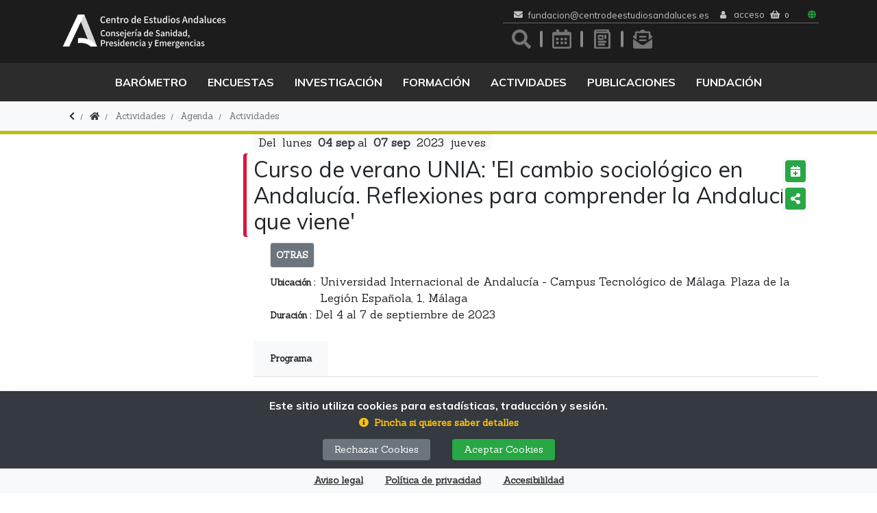

--- FILE ---
content_type: text/html; charset=UTF-8
request_url: https://www.centrodeestudiosandaluces.es/cea-actividades/3926
body_size: 22449
content:
<!DOCTYPE html>
<html lang="es">
<head>
<style id="cea-calendario">.calendario .tipo-1 { background-color: #ddd;} 
</style>
<meta charset="utf-8">
  <meta http-equiv="X-UA-Compatible" content="IE=edge">
  <meta name="viewport" content="width=device-width, initial-scale=1">
  <base href="https://www.centrodeestudiosandaluces.es/"><META NAME="Title" CONTENT="Fundación Pública Andaluza Centro de Estudios Andaluces">
<META NAME="Author" CONTENT="Centro de Estudios Andaluces">
<META NAME="Subject" CONTENT="Entidad de carácter científico y cultural sin ánimo de lucro que tiene como objetivo principal la investigación y difusión de resultados de investigación">
<META NAME="Language" CONTENT="Spanish">
<META NAME="Revisit" CONTENT="1 day">
<META NAME="Distribution" CONTENT="Global">
<META NAME="Robots" CONTENT="All">
<title>Curso de verano UNIA: 'El cambio sociológico en Andalucía. Reflexiones para comprender la Andalucía que viene'</title>
<meta name="Description" content="" >
<meta name="Keywords" content="Fundación, centro, investigación, centro de estudios andaluces, Andalucía, redes de investigación, redes de conocimiento, junta de Andalucía, formación, investigación, divulgación, publicaciones, documentos de trabajo, Casa museo Blas infante, Blas infante, museo de la autonomía de andalucia, cursos de formación, consejeria de la presidencia, resultados de investigación, memorias, Sevilla, actividades cientificas, ciencia, tecnología, centro de investigación, exposiciones, centro andaluz para la memoria histórica, memoria historica, investigación de la autonomia, imagenera, mediateca, la puebla, coria del rio, jornadas, seminarios, talleres, cursos  de especialización, cultura del saber, imagen de andalucia, mujer y politica, banco de datos sociales, Pierre verger, carteles de guerra, colegios del exilio, antropología, cultura, derecho, economía, memoria historica, ordenación del patrimonio, ciencias politicas y de la administración. sociología, becas, ayudas a la investigación, premio tesis doctoral, revista actualidad, realidad social, Andalucía en la historia, Sevilla y andalucia, Gaspar zarrias, Alfonso Yerga, El comercio francés en Sevilla y Cádiz en tiempo de los Habsburgo, andalucia 1935, resurrección de la memoria, dos siglos de imagen de andalucia, la mujer como sujeto de accion política, andaluces en los campos de mauthausen centro estudios Andalucía, centro estudios andaluces, fundación estudios andaluces, fundación centro estudios andaluces, estudio andaluces, estudios andaluces, fundación estudios andaluces, blas infante biografia, análisis, sociedad, factoría de ideas, generación de conocimiento, desarrollo social, conocimiento, cambio social, fundaciones andaluzas, think thank" >
<meta name="Generator" content="TWSAINT - Tetraware.Net" >
<link type="image/ico" href="https://www.centrodeestudiosandaluces.es/contenido/temas/cea/favicon.ico" rel="shortcut icon" >
<link type="image/x-icon" href="https://www.centrodeestudiosandaluces.es/contenido/temas/cea/favicon.ico" rel="icon" >
<link type="text/css" media="all" href="https://www.centrodeestudiosandaluces.es/contenido/temas/cea/assets/fontawesome/css/all.min.css?v=0.1.16" rel="stylesheet" >
<link type="text/css" media="all" href="https://www.centrodeestudiosandaluces.es/contenido/temas/cea/assets/bootstrap/css/bootstrap.min.css?v=0.1.16" rel="stylesheet" >
<script  type="text/javascript" src="https://www.centrodeestudiosandaluces.es/contenido/temas/cea/assets/bootstrap/js/jquery.min.js?v=0.1.16"></script>
<script  type="text/javascript" src="https://www.centrodeestudiosandaluces.es/contenido/temas/cea/assets/bootstrap/js/popper.min.js?v=0.1.16"></script>
<script  type="text/javascript" src="https://www.centrodeestudiosandaluces.es/contenido/temas/cea/assets/bootstrap/js/bootstrap.min.js?v=0.1.16"></script>
<link type="text/css" media="all" href="https://cdn.jsdelivr.net/npm/bootstrap-icons@1.13.1/font/bootstrap-icons.min.css?v=0.1.16" rel="stylesheet" >
<link type="text/css" media="all" href="https://www.centrodeestudiosandaluces.es/contenido/temas/cea/assets/bootstrap-datepicker/css/bootstrap-datepicker.min.css?v=0.1.16" rel="stylesheet" >
<script  type="text/javascript" src="https://www.centrodeestudiosandaluces.es/contenido/temas/cea/assets/bootstrap-datepicker/js/bootstrap-datepicker.min.js?v=0.1.16"></script>
<script  type="text/javascript" src="https://www.centrodeestudiosandaluces.es/contenido/temas/cea/assets/bootstrap-datepicker/locales/bootstrap-datepicker.es.min.js?v=0.1.16"></script>
<link type="text/css" media="all" href="https://www.centrodeestudiosandaluces.es/assets/ekko-lightbox/ekko-lightbox.css?v=0.1.16" rel="stylesheet" >
<script  type="text/javascript" src="https://www.centrodeestudiosandaluces.es/assets/ekko-lightbox/ekko-lightbox.min.js?v=0.1.16"></script>
<script  type="text/javascript" src="https://www.centrodeestudiosandaluces.es/contenido/temas/cea/assets/jquery-validate/jquery.validate.min.js?v=0.1.16"></script>
<script  type="text/javascript" src="https://www.centrodeestudiosandaluces.es/contenido/temas/cea/assets/jquery-validate/additional-methods.min.js?v=0.1.16"></script>
<script  type="text/javascript" src="https://www.centrodeestudiosandaluces.es/contenido/temas/cea/assets/jquery-validate/localization/messages_es.js?v=0.1.16"></script>
<script  type="text/javascript" src="https://www.centrodeestudiosandaluces.es/contenido/temas/cea/assets/jquery-preview/jquery.uploadPreview.js?v=0.1.16"></script>
<script  type="text/javascript" src="https://www.centrodeestudiosandaluces.es/contenido/temas/cea/assets/jquery-cookie/jquery.cookie.js?v=0.1.16"></script>
<script  type="text/javascript" src="https://www.centrodeestudiosandaluces.es/contenido/temas/cea/assets/moment/moment-with-locales.min.js?v=0.1.16"></script>
<script  type="text/javascript" src="https://www.centrodeestudiosandaluces.es/contenido/temas/cea/assets/autosize/autosize.min.js?v=0.1.16"></script>
<script  type="text/javascript" src="https://www.centrodeestudiosandaluces.es/contenido/temas/cea/assets/jquery-flip/jquery.flip.min.js?v=0.1.16"></script>
<script  type="text/javascript" src="https://www.centrodeestudiosandaluces.es/contenido/temas/cea/assets/jquery-editable/jquery.jeditable.min.js?v=0.1.16"></script>
<script  type="text/javascript" src="https://www.centrodeestudiosandaluces.es/contenido/temas/cea/assets/clipboard/clipboard.min.js?v=0.1.16"></script>
<script  type="text/javascript" src="https://www.centrodeestudiosandaluces.es/contenido/temas/cea/assets/pdfjs/pdf.min.js?v=0.1.16"></script>
<script  type="text/javascript" src="https://www.centrodeestudiosandaluces.es/contenido/temas/cea/js/previewpdf.js?v=0.1.16"></script>
<script>
PreviewPdf.url = 'index.php?mod=cea-actividades&op=download&tipo=documento-data';
PreviewPdf.worker = 'https://www.centrodeestudiosandaluces.es/contenido/temas/cea/assets/pdfjs/pdf.worker.min.js';
</script>
<script  type="text/javascript" src="https://www.centrodeestudiosandaluces.es/apps/tienda/js/index.js?v=0.1.16"></script>
<link type="text/css" media="all" href="https://www.centrodeestudiosandaluces.es/contenido/temas/cea/css/tinymce.css?0.62005700 1769517000?v=0.1.16" rel="stylesheet" >
<link type="text/css" media="all" href="https://www.centrodeestudiosandaluces.es/contenido/temas/cea/css/cea.css?v=0.1.16" rel="stylesheet" >
<link type="text/css" media="all" href="https://www.centrodeestudiosandaluces.es/contenido/temas/cea/css/cea-media.css?v=0.1.16" rel="stylesheet" >
<script  type="text/javascript" src="https://www.centrodeestudiosandaluces.es/contenido/temas/cea/js/cea.js?v=0.1.16"></script>
<link type="text/css" media="all" href="https://www.centrodeestudiosandaluces.es/apps/cea-actividades/css/cea-actividades.css?v=0.1.16" rel="stylesheet" >
<script  type="text/javascript" src="https://www.centrodeestudiosandaluces.es/apps/cea-actividades/js/cea-actividades.js?v=0.1.16"></script>
<meta content="https://www.centrodeestudiosandaluces.es/cea-actividades/3926" property="og:url" >
<meta content="Curso de verano UNIA: &#039;El cambio sociológico en Andalucía. Reflexiones para comprender la Andalucía que viene&#039;" property="og:title" >
</head>
<body class="cea-index-twml index actividades">
  
  <div class="cea-_bloques-blq-cabecera-twml blq-cabecera fijo">
  <!-- cabecera normal -->
  <div id="header" class="container d-none d-md-block">
    <div class="row header align-items-center justify-content-between">
      <div class="col">
        <a href="" class="logo d-inline-block" title="Fundación Pública Andaluza Centro de Estudios Andaluces">

          <img class="logo-image img-fluid my-3" style="height:60px" srcset="
              https://www.centrodeestudiosandaluces.es/contenido/temas/cea/images/logoCEA2025-blanco.png 1x,
              https://www.centrodeestudiosandaluces.es/contenido/temas/cea/images/logoCEA2025-blanco@2x.png 2x
            " alt="Fundación Pública Andaluza Centro de Estudios Andaluces">

                  </a>
      </div>
      <div class="col-auto text-right text-center">
        <div class="pre-cabecera serif d-flex pt-2 pb-1 pl-3 small border-bottom align-items-center">

          <div class="d-inline-flex sserif">
            <i class="fas fa-envelope mr-2"></i>
            <a class="" href="mailto:fundacion@centrodeestudiosandaluces.es?Subject=Contacto%20desde%20la%20web%20del%20Centro%20de%20Estudios%20Andaluces" target="_blank">
              fundacion@centrodeestudiosandaluces.es
            </a>
          </div>

          <div class="d-inline-flex px-3"> <div class="cea-tienda-blocks-blq-usuario-twml blq-usuario d-inline-flex">
	<div class="dropdown sserif">

    			<a href="tienda/usuario/acceso">
				<i class="fa fa-user mr-2"></i>
				<span class="nombre">
					Acceso				</span>
			</a>
		
	</div>
	<div class="sserif px-2">

		<a href="tienda/carrito" title="Cesta">
			<i class="fas fa-shopping-basket"></i>
			<span id="carrito-total-n" class="badge">
				 0			</span>
		</a>

	</div>

</div>
 </div>

          <div class="cea-idiomas d-inline-flex align-items-center">
            <span class="fas fa-globe mr-1 text-success"></span>
            <span id="idiomas" class="d-inline-flex">
                            <div class="gtranslate_wrapper"></div>
            </span>
          </div>

        </div>

        <div class="clearfix"> </div>

        <div class="enlaces-iconos d-flex w-100 float-right justify-content-between">
          <div class="iconos-directos text-center">
            <a class="buscador" href="buscador" title="Buscador">
              <span>Ir al buscador</span>
            </a>
            <a class="calendario" href="cea-actividades" title="Calendario">
              <span>Ir a las actvidades</span>
            </a>
            <a class="noticias" href="noticias" title="Noticias">
              <span>Ir a las noticias</span>
            </a>
            <a class="boletines" href="boletines" title="Boletines">
              <span>Ir al boletín</span>
            </a>
          </div>
                  </div>

        <div class="clearfix"> </div>

        
      </div>
    </div>
  </div>
</div>

<div class="cea-_bloques-blq-cabecera-twml blq-cabecera sticky sticky-top d-none d-md-block">
  <div class="menu-principal"> <div class="container menu"> <nav class="cea-_bloques-blq-menu-twml blq-menu principal">
	<div class="row justify-content-center">
		<div class="col mx-auto text-center">

			<ul class="nav d-inline-flex sserif">
							<li class="showhide nav-item">
					
													<a class="nav-link" href="https://www.centrodeestudiosandaluces.es/barometro"  target="_self" >
								Barómetro							</a>
						
																			<div class="drop.down-menu drop.down-menu-left content menu-barometro tw-anim tw-opacity">
									<span> <div class="cea-_bloques-blq-menu-blq-destacado-twml blq-menu-blq-destacado d-none d-md-block pt-5 px-5">
	<div class="blqs-news blq-menu-blq-destacado">

		<article>
			<div class="card barometro">
				<div class="row no-gutters align-items-center">
					<div class="col-12 col-lg-5">
						<a class="stretched-link pre-card-img" href="https://www.centrodeestudiosandaluces.es/noticias/el-84-de-los-andaluces-considera-la-sanidad-preventiva-una-prioridad-en-los-nuevos-presupuestos-de-la-junta" target="">
							<div class="card-img w-100" style="background-image: url('https://www.centrodeestudiosandaluces.es/contenido/datos/destacados-menu/imagenes/barometroDic25.png');">
								<div class="icon icon-sqr icon-w icon-sqr-md"> </div>
							</div>
						</a>
					</div>
					<div class="col">
						<div class="card-body">
							<h3 class="sserif">Barómetro Andaluz. Diciembre 2025</h3>
							<a class="stretched-link" href="https://www.centrodeestudiosandaluces.es/noticias/el-84-de-los-andaluces-considera-la-sanidad-preventiva-una-prioridad-en-los-nuevos-presupuestos-de-la-junta" target="">
								<h2 class="card-title">
									El 84% de los andaluces considera la sanidad preventiva una prioridad en los nuevos presupuestos de la Junta								</h2>
							</a>
							<div class="card-text serif"><p>El acceso a la vivienda, la calidad de vida de los mayores y la formaci&oacute;n para el empleo son otros cap&iacute;tulos en los que los andaluces creen que habr&iacute;a que invertir m&aacute;s</p></div>
						</div>
					</div>
				</div>
			</div>
		</article>

	</div>
</div>
 </span>
							</div>
						
									</li>
							<li class="showhide nav-item">
					
													<a class="nav-link" href="https://www.centrodeestudiosandaluces.es/encuestas"  target="_self" >
								Encuestas							</a>
						
						<div class="drop.down-menu drop.down-menu-left content menu-barometro tw-anim tw-opacity">
							<span class="d-block menu">
								<ul id="mainmenu-0" class="mainmenu level-0"><li id="mainmenu-0-167" class="level-1 ord-0 even first"><a  href="https://www.centrodeestudiosandaluces.es/encuestas/cat/encuestas-identidad"   class=""  ><span>Encuestas Identidad</span></a></li><li id="mainmenu-0-180" class="level-1 ord-1 odd last"><a  href="https://www.centrodeestudiosandaluces.es/encuestas/cat/otras-encuestas"   class=""  ><span>Otras encuestas</span></a></li></ul>							</span>
															<span> <div class="cea-_bloques-blq-menu-blq-destacado-twml blq-menu-blq-destacado d-none d-md-block pt-5 px-5">
	<div class="blqs-news blq-menu-blq-destacado">

		<article>
			<div class="card encuestas">
				<div class="row no-gutters align-items-center">
					<div class="col-12 col-lg-5">
						<a class="stretched-link pre-card-img" href="https://www.centrodeestudiosandaluces.es/encuestas/identidad-de-andalucia-2025" target="">
							<div class="card-img w-100" style="background-image: url('https://www.centrodeestudiosandaluces.es/contenido/datos/destacados-menu/imagenes/DM_encuesta28f2024.jpg');">
								<div class="icon icon-sqr icon-w icon-sqr-md"> </div>
							</div>
						</a>
					</div>
					<div class="col">
						<div class="card-body">
							<h3 class="sserif">Febrero 2025</h3>
							<a class="stretched-link" href="https://www.centrodeestudiosandaluces.es/encuestas/identidad-de-andalucia-2025" target="">
								<h2 class="card-title">
									Identidad de Andalucía 2025								</h2>
							</a>
							<div class="card-text serif"><p><span data-contrast="none">Nueva encuesta sobre la Identidad de Andaluc&iacute;a que publica anualmente la Fundaci&oacute;n Centro de Estudios Andaluces (CENTRA) con motivo de la conmemoraci&oacute;n del D&iacute;a de Andaluc&iacute;a.</span><span data-ccp-props="{">&nbsp;</span></p></div>
						</div>
					</div>
				</div>
			</div>
		</article>

	</div>
</div>
 </span>
													</div>

									</li>
							<li class="showhide nav-item">
					
													<a class="nav-link" href="https://www.centrodeestudiosandaluces.es/investigacion"  target="_self" >
								Investigación							</a>
						
						<div class="drop.down-menu drop.down-menu-left content menu-investigacion tw-anim tw-opacity">
							<span class="d-block menu">
								<ul id="mainmenu-0" class="mainmenu level-0"><li id="mainmenu-0-79" class="parent parent    level-1 ord-0 even first parent"><a  href="https://www.centrodeestudiosandaluces.es/investigacion/programas-de-investigacion"   class="parent"  ><span>Programas de investigación</span></a><ul id="mainmenu-0-parent-79" class=" level-1"><li id="mainmenu-0-141" class="level-2 ord-0 even first"><a  href="https://www.centrodeestudiosandaluces.es/programas-de-investigacion/cat/realidad-social"   class=""  ><span>Realidad Social</span></a></li><li id="mainmenu-0-143" class="level-2 ord-1 odd"><a  href="https://www.centrodeestudiosandaluces.es/programas-de-investigacion/cat/historia-contemporanea"   class=""  ><span>Historia Contemporánea</span></a></li><li id="mainmenu-0-144" class="level-2 ord-2 even"><a  href="https://www.centrodeestudiosandaluces.es/programas-de-investigacion/cat/cultura-e-identidad"   class=""  ><span>Cultura e Identidad</span></a></li><li id="mainmenu-0-163" class="level-2 ord-3 odd last"><a  href="https://www.centrodeestudiosandaluces.es/programas-de-investigacion/cat/fellowship-centra"   class=""  ><span>Fellowship CENTRA</span></a></li></ul></li><li id="mainmenu-0-80" class="parent parent no-link   level-1 ord-1 odd parent"><a   class="parent no-link"  ><span>Convocatoria de Proyectos</span></a><ul id="mainmenu-0-parent-80" class=" level-1"><li id="mainmenu-0-81" class="level-2 ord-0 even first"><a  href="https://www.centrodeestudiosandaluces.es/investigacion/convocatoria-de-proyectos"   class=""  ><span>Convocatoria</span></a></li><li id="mainmenu-0-82" class="level-2 ord-1 odd last"><a  href="https://www.centrodeestudiosandaluces.es/cea-proyectos"   class=""  ><span>Ediciones</span></a></li></ul></li><li id="mainmenu-0-154" class="parent parent    level-1 ord-2 even parent"><a  href="https://www.centrodeestudiosandaluces.es/investigacion/european-projects"   class="parent"  ><span>European projects</span></a><ul id="mainmenu-0-parent-154" class=" level-1"><li id="mainmenu-0-182" class="level-2 ord-0 even first"><a  href="https://www.centrodeestudiosandaluces.es/european-projects/cat/proyecto-eclipse"   class=""  ><span>Proyecto ECLIPSE</span></a></li><li id="mainmenu-0-175" class="level-2 ord-1 odd"><a  href="https://www.centrodeestudiosandaluces.es/european-projects/cat/proyecto-hatedemics"   class=""  ><span>Proyecto HATEDEMICS</span></a></li><li id="mainmenu-0-155" class="level-2 ord-2 even"><a  href="https://www.centrodeestudiosandaluces.es/european-projects/cat/reseach-plan-for-etc"   class=""  ><span>Reseach Plan for ETC</span></a></li><li id="mainmenu-0-156" class="level-2 ord-3 odd"><a  href="https://www.centrodeestudiosandaluces.es/european-projects/cat/medgobernance"   class=""  ><span>MEDGOBERNANCE</span></a></li><li id="mainmenu-0-157" class="level-2 ord-4 even"><a  href="https://www.centrodeestudiosandaluces.es/european-projects/cat/plactam"   class=""  ><span>PLACTAM</span></a></li><li id="mainmenu-0-158" class="level-2 ord-5 odd"><a  href="https://www.centrodeestudiosandaluces.es/european-projects/cat/women-opportunities"   class=""  ><span>Women opportunities</span></a></li><li id="mainmenu-0-159" class="level-2 ord-6 even last"><a  href="https://www.centrodeestudiosandaluces.es/european-projects/cat/entrepreneurial-skills"   class=""  ><span>Entrepreneurial skills</span></a></li></ul></li><li id="mainmenu-0-83" class="parent parent no-link   level-1 ord-3 odd parent"><a   class="parent no-link"  ><span>Premio Tesis</span></a><ul id="mainmenu-0-parent-83" class=" level-1"><li id="mainmenu-0-84" class="level-2 ord-0 even first"><a  href="https://www.centrodeestudiosandaluces.es/investigacion/premios-tesis"   class=""  ><span>Convocatoria</span></a></li><li id="mainmenu-0-85" class="level-2 ord-1 odd"><a  href="https://www.centrodeestudiosandaluces.es/premio-tesis/cat/ediciones"   class=""  ><span>Ediciones</span></a></li><li id="mainmenu-0-86" class="level-2 ord-2 even last"><a  href="https://www.centrodeestudiosandaluces.es/publicaciones/cat/tesis"   class=""  ><span>Colección Tesis</span></a></li></ul></li><li id="mainmenu-0-87" class="parent parent no-link   level-1 ord-4 even last parent"><a   class="parent no-link"  ><span>Documentación</span></a><ul id="mainmenu-0-parent-87" class=" level-1"><li id="mainmenu-0-88" class="level-2 ord-0 even first"><a  href="https://www.centrodeestudiosandaluces.es/investigacion/servicio-de-documentacion"   class=""  ><span>Servicio de Documentación</span></a></li><li id="mainmenu-0-89" class="level-2 ord-1 odd"><a  href="https://www.centrodeestudiosandaluces.es/documentacion/cat/catalogos-en-linea"   class=""  ><span>Catálogos en línea</span></a></li><li id="mainmenu-0-90" class="level-2 ord-2 even"><a  href="https://www.centrodeestudiosandaluces.es/documentacion/cat/repositorio-digital"   class=""  ><span>Repositorio digital</span></a></li><li id="mainmenu-0-140" class="level-2 ord-3 odd"><a  href="https://www.centrodeestudiosandaluces.es/documentacion/cat/fondo-otte"   class=""  ><span>Fondo Otte</span></a></li><li id="mainmenu-0-91" class="level-2 ord-4 even last"><a  href="https://www.centrodeestudiosandaluces.es/documentacion/cat/centro-documental-de-autonomia-de-andalucia"   class=""  ><span>Centro Documental de Autonomía de Andalucía</span></a></li></ul></li></ul>							</span>
															<span> <div class="cea-_bloques-blq-menu-blq-destacado-twml blq-menu-blq-destacado d-none d-md-block pt-5 px-5">
	<div class="blqs-news blq-menu-blq-destacado">

		<article>
			<div class="card investigacion">
				<div class="row no-gutters align-items-center">
					<div class="col-12 col-lg-5">
						<a class="stretched-link pre-card-img" href="https://www.centrodeestudiosandaluces.es/european-projects/cat/proyecto-eclipse" target="">
							<div class="card-img w-100" style="background-image: url('https://www.centrodeestudiosandaluces.es/contenido/datos/destacados-menu/imagenes/DM_ECLIPSE.png');">
								<div class="icon icon-sqr icon-w icon-sqr-md"> </div>
							</div>
						</a>
					</div>
					<div class="col">
						<div class="card-body">
							<h3 class="sserif"></h3>
							<a class="stretched-link" href="https://www.centrodeestudiosandaluces.es/european-projects/cat/proyecto-eclipse" target="">
								<h2 class="card-title">
									PROYECTO ECLIPSE								</h2>
							</a>
							<div class="card-text serif"><p><strong data-start="113" data-end="124">ECLIPSE</strong> es una colaboraci&oacute;n europea integrada por 22 socios que aborda el discurso de odio y la desinformaci&oacute;n tanto en entornos digitales como fuera de l&iacute;nea. El proyecto combina tecnolog&iacute;as avanzadas basadas en inteligencia artificial con conocimientos de las ciencias sociales, conductuales, criminol&oacute;gicas y jur&iacute;dicas.&nbsp;</p></div>
						</div>
					</div>
				</div>
			</div>
		</article>

	</div>
</div>
 </span>
													</div>

									</li>
							<li class="showhide nav-item">
					
													<a class="nav-link" href="https://www.centrodeestudiosandaluces.es/cea-actividades/cursos"  target="_self" >
								Formación							</a>
						
																			<div class="drop.down-menu drop.down-menu-left content menu-actividades tw-anim tw-opacity">
									<span> <div class="cea-_bloques-blq-menu-blq-destacado-twml blq-menu-blq-destacado d-none d-md-block pt-5 px-5">
	<div class="blqs-news blq-menu-blq-destacado">

		<article>
			<div class="card formacion">
				<div class="row no-gutters align-items-center">
					<div class="col-12 col-lg-5">
						<a class="stretched-link pre-card-img" href="https://www.centrodeestudiosandaluces.es/noticias/los-cursos-de-especializacion-superan-el-centenar-de-alumnos-alcanzando-un-alto-grado-de-satisfaccion-general" target="">
							<div class="card-img w-100" style="background-image: url('https://www.centrodeestudiosandaluces.es/contenido/datos/destacados-menu/imagenes/cursos2025b.jpg');">
								<div class="icon icon-sqr icon-w icon-sqr-md"> </div>
							</div>
						</a>
					</div>
					<div class="col">
						<div class="card-body">
							<h3 class="sserif"></h3>
							<a class="stretched-link" href="https://www.centrodeestudiosandaluces.es/noticias/los-cursos-de-especializacion-superan-el-centenar-de-alumnos-alcanzando-un-alto-grado-de-satisfaccion-general" target="">
								<h2 class="card-title">
									Los cursos de especialización superan el centenar de alumnos, alcanzando un alto grado de satisfacción general								</h2>
							</a>
							<div class="card-text serif"><p>Un total de cinco acciones formativas, impartidas por especialistas, refuerzan la capacitaci&oacute;n en metodolog&iacute;as de investigaci&oacute;n, an&aacute;lisis de datos e inteligencia artificial aplicada a las Ciencias Sociales</p></div>
						</div>
					</div>
				</div>
			</div>
		</article>

	</div>
</div>
 </span>
							</div>
						
									</li>
							<li class="showhide nav-item">
					
													<span class="nav-link">Actividades</span>
						
						<div class="drop.down-menu drop.down-menu-left content menu-actividades tw-anim tw-opacity">
							<span class="d-block menu">
								<ul id="mainmenu-0" class="mainmenu level-0"><li id="mainmenu-0-93" class="parent parent no-link   level-1 ord-0 even first parent"><a   class="parent no-link"  ><span>Agenda</span></a><ul id="mainmenu-0-parent-93" class=" level-1"><li id="mainmenu-0-133" class="level-2 ord-0 even first last ruta item-sel sel active item-sel sel active"><a  href="https://www.centrodeestudiosandaluces.es/cea-actividades"   class="item-sel sel active"  ><span>Actividades</span></a></li></ul></li><li id="mainmenu-0-100" class="parent parent no-link   level-1 ord-1 odd parent"><a   class="parent no-link"  ><span>Exposiciones</span></a><ul id="mainmenu-0-parent-100" class=" level-1"><li id="mainmenu-0-153" class="level-2 ord-0 even first"><a  href="https://www.centrodeestudiosandaluces.es/exposiciones/cat/exposiciones-multimedia"   class=""  ><span>Exposiciones multimedia</span></a></li><li id="mainmenu-0-146" class="level-2 ord-1 odd"><a  href="https://www.centrodeestudiosandaluces.es/exposiciones/cat/exposiciones-temporales"   class=""  ><span>Exposiciones temporales</span></a></li><li id="mainmenu-0-103" class="level-2 ord-2 even last"><a  href="https://www.centrodeestudiosandaluces.es/exposiciones/cat/solicitar-una-exposicion"   class=""  ><span>Solicitar una exposición</span></a></li></ul></li><li id="mainmenu-0-104" class="parent parent no-link   level-1 ord-2 even parent"><a   class="parent no-link"  ><span>Premios Imagenera</span></a><ul id="mainmenu-0-parent-104" class=" level-1"><li id="mainmenu-0-105" class="level-2 ord-0 even first"><a  href="https://www.centrodeestudiosandaluces.es/premios-imagenera/cat/convocatoria"   class=""  ><span>Convocatoria</span></a></li><li id="mainmenu-0-106" class="level-2 ord-1 odd last"><a  href="https://www.centrodeestudiosandaluces.es/premios-imagenera/cat/ediciones"   class=""  ><span>Ediciones</span></a></li></ul></li><li id="mainmenu-0-171" class="parent parent no-link   level-1 ord-3 odd last parent"><a   class="parent no-link"  ><span>Vuelta al mundo</span></a><ul id="mainmenu-0-parent-171" class=" level-1"><li id="mainmenu-0-172" class="level-2 ord-0 even first last"><a  href="https://www.centrodeestudiosandaluces.es/vuelta-al-mundo"   class=""  ><span>Contenidos</span></a></li></ul></li></ul>							</span>
															<span> <div class="cea-_bloques-blq-menu-blq-destacado-twml blq-menu-blq-destacado d-none d-md-block pt-5 px-5">
	<div class="blqs-news blq-menu-blq-destacado">

		<article>
			<div class="card actividades">
				<div class="row no-gutters align-items-center">
					<div class="col-12 col-lg-5">
						<a class="stretched-link pre-card-img" href="https://www.centrodeestudiosandaluces.es/noticias/nuevo-seminario-sobre-los-ritos-significados-y-las-fuentes-que-documentan-la-religiosidad-popular" target="">
							<div class="card-img w-100" style="background-image: url('https://www.centrodeestudiosandaluces.es/contenido/datos/destacados-menu/imagenes/seminariovirtual_fuentesritos.jpg');">
								<div class="icon icon-sqr icon-w icon-sqr-md"> </div>
							</div>
						</a>
					</div>
					<div class="col">
						<div class="card-body">
							<h3 class="sserif">Seminario Virtual Internacional</h3>
							<a class="stretched-link" href="https://www.centrodeestudiosandaluces.es/noticias/nuevo-seminario-sobre-los-ritos-significados-y-las-fuentes-que-documentan-la-religiosidad-popular" target="">
								<h2 class="card-title">
									'Fuentes, ritos y significados. Perspectivas interdiscipplinatres y comparadas para el análisis de las culturas devocionales del Mediterráneo occidental'								</h2>
							</a>
							<div class="card-text serif"><p>El encuentro, que se celebra en tres sesiones los d&iacute;as 20 y 27 de enero y 3 de febrero, est&aacute; impulsado por el Centro de Estudios Andaluces en colaboraci&oacute;n con el Instituto Universitario de Historia Simancas de la Universidad de Valladolid</p></div>
						</div>
					</div>
				</div>
			</div>
		</article>

	</div>
</div>
 </span>
													</div>

									</li>
							<li class="showhide nav-item">
					
													<a class="nav-link" href="https://www.centrodeestudiosandaluces.es/publicaciones"  target="_self" >
								Publicaciones							</a>
						
						<div class="drop.down-menu drop.down-menu-left content menu-publicaciones tw-anim tw-opacity">
							<span class="d-block menu">
								<ul id="mainmenu-0" class="mainmenu level-0"><li id="mainmenu-0-108" class="level-1 ord-0 even first"><a  href="https://www.centrodeestudiosandaluces.es/publicaciones/revista-andalucia-en-la-historia"   class=""  ><span>Revista Andalucía en la Historia</span></a></li><li id="mainmenu-0-162" class="parent parent    level-1 ord-1 odd parent"><a  href="https://www.centrodeestudiosandaluces.es/centra-ciencias-sociales"   class="parent"  ><span>Centra Ciencias Sociales</span></a><ul id="mainmenu-0-parent-162" class=" level-1"><li id="mainmenu-0-169" class="level-2 ord-0 even first"><a  href="https://www.centrodeestudiosandaluces.es/publicaciones/cat/revista-centra-de-ciencias-sociales"   class=""  ><span>Revista de Ciencias Sociales</span></a></li><li id="mainmenu-0-123" class="level-2 ord-1 odd"><a  href="https://www.centrodeestudiosandaluces.es/publicaciones/cat/actualidad"   class=""  ><span>Actualidad</span></a></li><li id="mainmenu-0-170" class="level-2 ord-2 even"><a  href="https://www.centrodeestudiosandaluces.es/publicaciones/cat/biblioteca-de-investigacion"   class=""  ><span>Biblioteca de investigación</span></a></li><li id="mainmenu-0-174" class="level-2 ord-3 odd"><a  href="https://www.centrodeestudiosandaluces.es/publicaciones/cat/enfoques"   class=""  ><span>Enfoques</span></a></li><li id="mainmenu-0-181" class="level-2 ord-4 even last"><a  href="https://www.centrodeestudiosandaluces.es/publicaciones/cat/clasicos"   class=""  ><span>Clásicos</span></a></li></ul></li><li id="mainmenu-0-177" class="parent parent    level-1 ord-2 even parent"><a  href="https://www.centrodeestudiosandaluces.es/centra-humanidades"   class="parent"  ><span>Centra Humanidades</span></a><ul id="mainmenu-0-parent-177" class=" level-1"><li id="mainmenu-0-114" class="level-2 ord-0 even first"><a  href="https://www.centrodeestudiosandaluces.es/publicaciones/cat/biografias-ah"   class=""  ><span>Biografías AH</span></a></li><li id="mainmenu-0-178" class="level-2 ord-1 odd last"><a  href="https://www.centrodeestudiosandaluces.es/publicaciones/cat/monografias-ah"   class=""  ><span>Monografías AH</span></a></li></ul></li><li id="mainmenu-0-112" class="parent parent    level-1 ord-3 odd parent"><a  href="https://www.centrodeestudiosandaluces.es/publicaciones/cat/colecciones"   class="parent"  ><span>Colecciones</span></a><ul id="mainmenu-0-parent-112" class=" level-1"><li id="mainmenu-0-113" class="level-2 ord-0 even first"><a  href="https://www.centrodeestudiosandaluces.es/publicaciones/cat/biblioteca-blas-infante"   class=""  ><span>Biblioteca Blas Infante</span></a></li><li id="mainmenu-0-119" class="level-2 ord-1 odd"><a  href="https://www.centrodeestudiosandaluces.es/publicaciones/cat/monografias"   class=""  ><span>Monografías</span></a></li><li id="mainmenu-0-116" class="level-2 ord-2 even"><a  href="https://www.centrodeestudiosandaluces.es/publicaciones/cat/cuadernos-de-historia"   class=""  ><span>Cuadernos de Historia</span></a></li><li id="mainmenu-0-115" class="level-2 ord-3 odd"><a  href="https://www.centrodeestudiosandaluces.es/publicaciones/cat/imagen"   class=""  ><span>Imagen</span></a></li><li id="mainmenu-0-118" class="level-2 ord-4 even"><a  href="https://www.centrodeestudiosandaluces.es/publicaciones/cat/realidad-social"   class=""  ><span>Realidad social</span></a></li><li id="mainmenu-0-117" class="level-2 ord-5 odd"><a  href="https://www.centrodeestudiosandaluces.es/publicaciones/cat/tesis"   class=""  ><span>Tesis</span></a></li><li id="mainmenu-0-121" class="level-2 ord-6 even last"><a  href="https://www.centrodeestudiosandaluces.es/publicaciones/cat/coediciones"   class=""  ><span>Coediciones</span></a></li></ul></li><li id="mainmenu-0-122" class="parent parent    level-1 ord-4 even parent"><a  href="https://www.centrodeestudiosandaluces.es/publicaciones/cat/documentos-digitales"   class="parent"  ><span>Documentos digitales</span></a><ul id="mainmenu-0-parent-122" class=" level-1"><li id="mainmenu-0-124" class="level-2 ord-0 even first"><a  href="https://www.centrodeestudiosandaluces.es/publicaciones/cat/factoria-de-ideas"   class=""  ><span>Factoría de ideas</span></a></li><li id="mainmenu-0-125" class="level-2 ord-1 odd"><a  href="https://www.centrodeestudiosandaluces.es/publicaciones/cat/documentos-de-trabajo"   class=""  ><span>Documentos de trabajo</span></a></li><li id="mainmenu-0-151" class="level-2 ord-2 even last"><a  href="https://www.centrodeestudiosandaluces.es/publicaciones/cat/encuesta-de-la-realidad-social-de-andalucia"   class=""  ><span>Encuesta de la Realidad Social de Andalucía</span></a></li></ul></li><li id="mainmenu-0-126" class="level-1 ord-5 odd last"><a  href="https://www.centrodeestudiosandaluces.es/distribucion"   class=""  ><span>Distribución</span></a></li></ul>							</span>
															<span> <div class="cea-_bloques-blq-menu-blq-destacado-twml blq-menu-blq-destacado d-none d-md-block pt-5 px-5">
	<div class="blqs-news blq-menu-blq-destacado">

		<article>
			<div class="card publicaciones">
				<div class="row no-gutters align-items-center">
					<div class="col-12 col-lg-5">
						<a class="stretched-link pre-card-img" href="https://www.centrodeestudiosandaluces.es/publicaciones/introduccion-a-la-sociologia-aplicada" target="">
							<div class="card-img w-100" style="background-image: url('https://www.centrodeestudiosandaluces.es/contenido/datos/destacados-menu/DM_ClasicosCCS02.jpg');">
								<div class="icon icon-sqr icon-w icon-sqr-md"> </div>
							</div>
						</a>
					</div>
					<div class="col">
						<div class="card-body">
							<h3 class="sserif">Nueva publicación</h3>
							<a class="stretched-link" href="https://www.centrodeestudiosandaluces.es/publicaciones/introduccion-a-la-sociologia-aplicada" target="">
								<h2 class="card-title">
									Introducción a la Sociología Aplicada								</h2>
							</a>
							<div class="card-text serif"><p>EYa disponible la primera traducci&oacute;n al espa&ntilde;ol de este cl&aacute;sico de la sociolog&iacute;a, una obra que supuso un hito para demostrar la utilidad de esta disciplina cient&iacute;fica para la toma de decisiones informadas, tanto en el &aacute;mbito de la gesti&oacute;n p&uacute;blica como privada</p></div>
						</div>
					</div>
				</div>
			</div>
		</article>

	</div>
</div>
 </span>
													</div>

									</li>
							<li class="showhide nav-item">
					
													<a class="nav-link" href="https://www.centrodeestudiosandaluces.es/quienes-somos"  target="_self" >
								Fundación							</a>
						
						<div class="drop.down-menu drop.down-menu-left content menu-fundacion tw-anim tw-opacity">
							<span class="d-block menu">
								<ul id="mainmenu-0" class="mainmenu level-0"><li id="mainmenu-0-2" class="parent parent no-link   level-1 ord-0 even first parent"><a   class="parent no-link"  ><span>Quiénes somos</span></a><ul id="mainmenu-0-parent-2" class=" level-1"><li id="mainmenu-0-138" class="level-2 ord-0 even first"><a  href="https://www.centrodeestudiosandaluces.es/quienes-somos"   class=""  ><span>Presentación</span></a></li><li id="mainmenu-0-28" class="level-2 ord-1 odd"><a  href="https://www.centrodeestudiosandaluces.es/quienes-somos/#tag-patronato"   class=""  ><span>Patronato</span></a></li><li id="mainmenu-0-30" class="level-2 ord-2 even"><a  href="https://www.centrodeestudiosandaluces.es/quienes-somos/#tag-direccion"   class=""  ><span>Dirección</span></a></li><li id="mainmenu-0-64" class="level-2 ord-3 odd"><a  href="https://www.juntadeandalucia.es/organismos/fcea/estructura/transparencia.html"   target="_blank"  class=""  ><span>Transparencia</span></a></li><li id="mainmenu-0-176" class="level-2 ord-4 even last"><a  href="https://www.centrodeestudiosandaluces.es/quienes-somos/#tag-atencion-e-informacion"   class=""  ><span>Atención e información</span></a></li></ul></li><li id="mainmenu-0-65" class="parent parent no-link   level-1 ord-1 odd parent"><a   class="parent no-link"  ><span>Plan de actuación</span></a><ul id="mainmenu-0-parent-65" class=" level-1"><li id="mainmenu-0-66" class="level-2 ord-0 even first"><a  href="https://www.centrodeestudiosandaluces.es/plan-de-actuacion/cat/planes-de-actuacion"   class=""  ><span>Planes de actuación</span></a></li><li id="mainmenu-0-67" class="level-2 ord-1 odd last"><a  href="https://www.centrodeestudiosandaluces.es/plan-de-actuacion/cat/memoria-de-actividades"   class=""  ><span>Memoria de actividades</span></a></li></ul></li><li id="mainmenu-0-68" class="parent parent no-link   level-1 ord-2 even parent"><a   class="parent no-link"  ><span>Normativa</span></a><ul id="mainmenu-0-parent-68" class=" level-1"><li id="mainmenu-0-69" class="level-2 ord-0 even first"><a  href="https://www.centrodeestudiosandaluces.es/normativa/cat/estatutos"   class=""  ><span>Estatutos</span></a></li><li id="mainmenu-0-70" class="level-2 ord-1 odd"><a  href="https://www.centrodeestudiosandaluces.es/normativa/cat/convenio"   class=""  ><span>Convenio</span></a></li><li id="mainmenu-0-71" class="level-2 ord-2 even"><a  href="https://www.centrodeestudiosandaluces.es/normativa/cat/plan-de-igualdad"   class=""  ><span>Plan de igualdad</span></a></li><li id="mainmenu-0-72" class="level-2 ord-3 odd"><a  href="https://www.centrodeestudiosandaluces.es/normativa/cat/proteccion-de-datos"   class=""  ><span>Protección de datos</span></a></li><li id="mainmenu-0-179" class="level-2 ord-4 even last"><a  href="https://www.centrodeestudiosandaluces.es/normativa/cat/plan-de-medidas-antifraude"   class=""  ><span>Plan de medidas antifraude</span></a></li></ul></li><li id="mainmenu-0-73" class="parent parent    level-1 ord-3 odd parent"><a  href="https://www.centrodeestudiosandaluces.es/contratacion"   class="parent"  ><span>Contratación y Empleo</span></a><ul id="mainmenu-0-parent-73" class=" level-1"><li id="mainmenu-0-74" class="level-2 ord-0 even first"><a  href="https://www.centrodeestudiosandaluces.es/contratacion/cat/perfil-de-contratante"   class=""  ><span>Perfil de contratante</span></a></li><li id="mainmenu-0-75" class="level-2 ord-1 odd last"><a  href="https://www.centrodeestudiosandaluces.es/contratacion/cat/ofertas-de-empleo"   class=""  ><span>Ofertas de empleo</span></a></li></ul></li><li id="mainmenu-0-147" class="level-1 ord-4 even"><a  href="https://www.centrodeestudiosandaluces.es/noticias"   class=""  ><span>Noticias</span></a></li><li id="mainmenu-0-173" class="level-1 ord-5 odd last"><a  href="https://www.centrodeestudiosandaluces.es/canal-de-denuncias"   class=""  ><span>Canal de denuncias</span></a></li></ul>							</span>
															<span> <div class="cea-_bloques-blq-menu-blq-destacado-twml blq-menu-blq-destacado d-none d-md-block pt-5 px-5">
	<div class="blqs-news blq-menu-blq-destacado">

		<article>
			<div class="card fundacion">
				<div class="row no-gutters align-items-center">
					<div class="col-12 col-lg-5">
						<a class="stretched-link pre-card-img" href="https://www.centrodeestudiosandaluces.es/noticias/aprobado-el-plan-de-actuacion-2026-de-la-fundacion-centra" target="">
							<div class="card-img w-100" style="background-image: url('https://www.centrodeestudiosandaluces.es/contenido/datos/destacados-menu/imagenes/patronatodic2025.png');">
								<div class="icon icon-sqr icon-w icon-sqr-md"> </div>
							</div>
						</a>
					</div>
					<div class="col">
						<div class="card-body">
							<h3 class="sserif"></h3>
							<a class="stretched-link" href="https://www.centrodeestudiosandaluces.es/noticias/aprobado-el-plan-de-actuacion-2026-de-la-fundacion-centra" target="">
								<h2 class="card-title">
									Aprobado el Plan de Actuación 2026 de la Fundación CENTRA								</h2>
							</a>
							<div class="card-text serif"><p>Presidido por el viceconsejero de Presidencia, Tom&aacute;s Burgos Gallego, el Patronato ha dado su conformidad de forma un&aacute;nime a dicho Plan</p></div>
						</div>
					</div>
				</div>
			</div>
		</article>

	</div>
</div>
 </span>
													</div>

									</li>
						</ul>

		</div>
	</div>
</nav>
 </div> </div>
   <div class="ruta">	<div class="cea-_bloques-blq-ruta-twml blq-ruta  bg-light">
		<div class="container">
			<div class="row">
				<div class="col">

						<nav class="text-center mx-center d-inline-block" aria-label="breadcrumb">
						  <ol class="breadcrumb small serif text-lowe.rcase text-center m-0 bg-transparent">
								<li class="breadcrumb-item">
									<a class="history-back text-li.nk" href="#" title="Volver"> <i class="fas fa-chevron-left"></i> </a>
								</li>
								<li class="breadcrumb-item ini.cio">
									<a class="text-dark" href="https://www.centrodeestudiosandaluces.es" title="Inicio"><i class="fas fa-home"></i></a>
								</li>
																	<li class="breadcrumb-item  ruta actividades ">
																					<span class="text-muted">Actividades</span>
																			</li>
																	<li class="breadcrumb-item  ruta ruta  ">
																					<span class="text-muted">Agenda</span>
																			</li>
																	<li class="breadcrumb-item  ruta ruta ruta  ">
																					<a class="text-secondary " href="https://www.centrodeestudiosandaluces.es/cea-actividades">Actividades</a>
																			</li>
														  </ol>
						</nav>

				</div>
			</div>
		</div>
	</div>
</div>   </div>
<!-- cabecera normal -->

<!-- cabecera tablets sm -->
<!-- cabecera tablets sm -->

<!-- cabecera moviles xs -->
<div class="cea-_bloques-blq-cabecera-twml blq-cabecera fijo">
  <div class="d-md-none menu-xs relative">
    <div id="header" class="">

      <div class="container">
        <div class="pre-cabecera serif d-flex pt-2 p.b-1 p.l-3 border-bottom text-center justify-content-between">
          <div class="d-inline-flex d-bl.ock text-center sserif w-50">
            <i class="fas fa-envelope mr-2"></i>
            <a class="text-truncate" href="mailto:fundacion@centrodeestudiosandaluces.es?Subject=Contacto%20desde%20la%20web%20del%20Centro%20de%20Estudios%20Andaluces" target="_blank" title="fundacion@centrodeestudiosandaluces.es">
              fundacion@centrodeestudiosandaluces.es
            </a>
          </div>
          <div class="d-flex align-items-center justify-content-between">
            <div class="d-inline-flex p.x-3"> <div class="cea-tienda-blocks-blq-usuario-twml blq-usuario d-inline-flex">
	<div class="dropdown sserif">

    			<a href="tienda/usuario/acceso">
				<i class="fa fa-user mr-2"></i>
				<span class="nombre">
					Acceso				</span>
			</a>
		
	</div>
	<div class="sserif px-2">

		<a href="tienda/carrito" title="Cesta">
			<i class="fas fa-shopping-basket"></i>
			<span id="carrito-total-n" class="badge">
				 0			</span>
		</a>

	</div>

</div>
 </div>
          </div>
        </div>

        <div class="cea-idiomas d-inline-flex align-items-center justify-content-start">
          <span class="fas fa-globe mr-1 text-success"></span>
          <span id="idiomas" class="d-inline-flex">
                        <div class="gtranslate_wrapper"></div>
          </span>
        </div>

        <div class="logo-menu py-3 justify-content-between d-flex flex-wrap">
          <a href="" class=" logo d-inline-flex" title="Fundación Pública Andaluza Centro de Estudios Andaluces">
            <img class="logo-image img-fluid" srcset="
                https://www.centrodeestudiosandaluces.es/contenido/temas/cea/images/LogoCEA-2022.png 1x,
                https://www.centrodeestudiosandaluces.es/contenido/temas/cea/images/LogoCEA-2022@2x.png 2x
              " alt="Fundación Pública Andaluza Centro de Estudios Andaluces">
                        </a>
          <button class="navbar-toggler d-inli.ne-flex b.tn btn-secondary btn-sm a.lign-self-end" type="button" data-toggle="collapse" data-target="#navbarTogglerMenu" aria-controls="navbarTogglerMenu" aria-expanded="false" aria-label="Toggle navigation">
            <span class="navbar-toggler-icon text-white"></span>
          </button>
          <div class="collapse navbar-collapse mt-4" id="navbarTogglerMenu"> <nav class="cea-_bloques-blq-menu-twml blq-menu principal">
	<div class="row justify-content-center">
		<div class="col mx-auto text-center">

			<ul class="nav d-inline-flex sserif">
							<li class="showhide nav-item">
					
													<a class="nav-link" href="https://www.centrodeestudiosandaluces.es/barometro"  target="_self" >
								Barómetro							</a>
						
																			<div class="drop.down-menu drop.down-menu-left content menu-barometro tw-anim tw-opacity">
									<span> <div class="cea-_bloques-blq-menu-blq-destacado-twml blq-menu-blq-destacado d-none d-md-block pt-5 px-5">
	<div class="blqs-news blq-menu-blq-destacado">

		<article>
			<div class="card barometro">
				<div class="row no-gutters align-items-center">
					<div class="col-12 col-lg-5">
						<a class="stretched-link pre-card-img" href="https://www.centrodeestudiosandaluces.es/noticias/el-84-de-los-andaluces-considera-la-sanidad-preventiva-una-prioridad-en-los-nuevos-presupuestos-de-la-junta" target="">
							<div class="card-img w-100" style="background-image: url('https://www.centrodeestudiosandaluces.es/contenido/datos/destacados-menu/imagenes/barometroDic25.png');">
								<div class="icon icon-sqr icon-w icon-sqr-md"> </div>
							</div>
						</a>
					</div>
					<div class="col">
						<div class="card-body">
							<h3 class="sserif">Barómetro Andaluz. Diciembre 2025</h3>
							<a class="stretched-link" href="https://www.centrodeestudiosandaluces.es/noticias/el-84-de-los-andaluces-considera-la-sanidad-preventiva-una-prioridad-en-los-nuevos-presupuestos-de-la-junta" target="">
								<h2 class="card-title">
									El 84% de los andaluces considera la sanidad preventiva una prioridad en los nuevos presupuestos de la Junta								</h2>
							</a>
							<div class="card-text serif"><p>El acceso a la vivienda, la calidad de vida de los mayores y la formaci&oacute;n para el empleo son otros cap&iacute;tulos en los que los andaluces creen que habr&iacute;a que invertir m&aacute;s</p></div>
						</div>
					</div>
				</div>
			</div>
		</article>

	</div>
</div>
 </span>
							</div>
						
									</li>
							<li class="showhide nav-item">
					
													<a class="nav-link" href="https://www.centrodeestudiosandaluces.es/encuestas"  target="_self" >
								Encuestas							</a>
						
						<div class="drop.down-menu drop.down-menu-left content menu-barometro tw-anim tw-opacity">
							<span class="d-block menu">
								<ul id="mainmenu-0" class="mainmenu level-0"><li id="mainmenu-0-167" class="level-1 ord-0 even first"><a  href="https://www.centrodeestudiosandaluces.es/encuestas/cat/encuestas-identidad"   class=""  ><span>Encuestas Identidad</span></a></li><li id="mainmenu-0-180" class="level-1 ord-1 odd last"><a  href="https://www.centrodeestudiosandaluces.es/encuestas/cat/otras-encuestas"   class=""  ><span>Otras encuestas</span></a></li></ul>							</span>
															<span> <div class="cea-_bloques-blq-menu-blq-destacado-twml blq-menu-blq-destacado d-none d-md-block pt-5 px-5">
	<div class="blqs-news blq-menu-blq-destacado">

		<article>
			<div class="card encuestas">
				<div class="row no-gutters align-items-center">
					<div class="col-12 col-lg-5">
						<a class="stretched-link pre-card-img" href="https://www.centrodeestudiosandaluces.es/encuestas/identidad-de-andalucia-2025" target="">
							<div class="card-img w-100" style="background-image: url('https://www.centrodeestudiosandaluces.es/contenido/datos/destacados-menu/imagenes/DM_encuesta28f2024.jpg');">
								<div class="icon icon-sqr icon-w icon-sqr-md"> </div>
							</div>
						</a>
					</div>
					<div class="col">
						<div class="card-body">
							<h3 class="sserif">Febrero 2025</h3>
							<a class="stretched-link" href="https://www.centrodeestudiosandaluces.es/encuestas/identidad-de-andalucia-2025" target="">
								<h2 class="card-title">
									Identidad de Andalucía 2025								</h2>
							</a>
							<div class="card-text serif"><p><span data-contrast="none">Nueva encuesta sobre la Identidad de Andaluc&iacute;a que publica anualmente la Fundaci&oacute;n Centro de Estudios Andaluces (CENTRA) con motivo de la conmemoraci&oacute;n del D&iacute;a de Andaluc&iacute;a.</span><span data-ccp-props="{">&nbsp;</span></p></div>
						</div>
					</div>
				</div>
			</div>
		</article>

	</div>
</div>
 </span>
													</div>

									</li>
							<li class="showhide nav-item">
					
													<a class="nav-link" href="https://www.centrodeestudiosandaluces.es/investigacion"  target="_self" >
								Investigación							</a>
						
						<div class="drop.down-menu drop.down-menu-left content menu-investigacion tw-anim tw-opacity">
							<span class="d-block menu">
								<ul id="mainmenu-0" class="mainmenu level-0"><li id="mainmenu-0-79" class="parent parent    level-1 ord-0 even first parent"><a  href="https://www.centrodeestudiosandaluces.es/investigacion/programas-de-investigacion"   class="parent"  ><span>Programas de investigación</span></a><ul id="mainmenu-0-parent-79" class=" level-1"><li id="mainmenu-0-141" class="level-2 ord-0 even first"><a  href="https://www.centrodeestudiosandaluces.es/programas-de-investigacion/cat/realidad-social"   class=""  ><span>Realidad Social</span></a></li><li id="mainmenu-0-143" class="level-2 ord-1 odd"><a  href="https://www.centrodeestudiosandaluces.es/programas-de-investigacion/cat/historia-contemporanea"   class=""  ><span>Historia Contemporánea</span></a></li><li id="mainmenu-0-144" class="level-2 ord-2 even"><a  href="https://www.centrodeestudiosandaluces.es/programas-de-investigacion/cat/cultura-e-identidad"   class=""  ><span>Cultura e Identidad</span></a></li><li id="mainmenu-0-163" class="level-2 ord-3 odd last"><a  href="https://www.centrodeestudiosandaluces.es/programas-de-investigacion/cat/fellowship-centra"   class=""  ><span>Fellowship CENTRA</span></a></li></ul></li><li id="mainmenu-0-80" class="parent parent no-link   level-1 ord-1 odd parent"><a   class="parent no-link"  ><span>Convocatoria de Proyectos</span></a><ul id="mainmenu-0-parent-80" class=" level-1"><li id="mainmenu-0-81" class="level-2 ord-0 even first"><a  href="https://www.centrodeestudiosandaluces.es/investigacion/convocatoria-de-proyectos"   class=""  ><span>Convocatoria</span></a></li><li id="mainmenu-0-82" class="level-2 ord-1 odd last"><a  href="https://www.centrodeestudiosandaluces.es/cea-proyectos"   class=""  ><span>Ediciones</span></a></li></ul></li><li id="mainmenu-0-154" class="parent parent    level-1 ord-2 even parent"><a  href="https://www.centrodeestudiosandaluces.es/investigacion/european-projects"   class="parent"  ><span>European projects</span></a><ul id="mainmenu-0-parent-154" class=" level-1"><li id="mainmenu-0-182" class="level-2 ord-0 even first"><a  href="https://www.centrodeestudiosandaluces.es/european-projects/cat/proyecto-eclipse"   class=""  ><span>Proyecto ECLIPSE</span></a></li><li id="mainmenu-0-175" class="level-2 ord-1 odd"><a  href="https://www.centrodeestudiosandaluces.es/european-projects/cat/proyecto-hatedemics"   class=""  ><span>Proyecto HATEDEMICS</span></a></li><li id="mainmenu-0-155" class="level-2 ord-2 even"><a  href="https://www.centrodeestudiosandaluces.es/european-projects/cat/reseach-plan-for-etc"   class=""  ><span>Reseach Plan for ETC</span></a></li><li id="mainmenu-0-156" class="level-2 ord-3 odd"><a  href="https://www.centrodeestudiosandaluces.es/european-projects/cat/medgobernance"   class=""  ><span>MEDGOBERNANCE</span></a></li><li id="mainmenu-0-157" class="level-2 ord-4 even"><a  href="https://www.centrodeestudiosandaluces.es/european-projects/cat/plactam"   class=""  ><span>PLACTAM</span></a></li><li id="mainmenu-0-158" class="level-2 ord-5 odd"><a  href="https://www.centrodeestudiosandaluces.es/european-projects/cat/women-opportunities"   class=""  ><span>Women opportunities</span></a></li><li id="mainmenu-0-159" class="level-2 ord-6 even last"><a  href="https://www.centrodeestudiosandaluces.es/european-projects/cat/entrepreneurial-skills"   class=""  ><span>Entrepreneurial skills</span></a></li></ul></li><li id="mainmenu-0-83" class="parent parent no-link   level-1 ord-3 odd parent"><a   class="parent no-link"  ><span>Premio Tesis</span></a><ul id="mainmenu-0-parent-83" class=" level-1"><li id="mainmenu-0-84" class="level-2 ord-0 even first"><a  href="https://www.centrodeestudiosandaluces.es/investigacion/premios-tesis"   class=""  ><span>Convocatoria</span></a></li><li id="mainmenu-0-85" class="level-2 ord-1 odd"><a  href="https://www.centrodeestudiosandaluces.es/premio-tesis/cat/ediciones"   class=""  ><span>Ediciones</span></a></li><li id="mainmenu-0-86" class="level-2 ord-2 even last"><a  href="https://www.centrodeestudiosandaluces.es/publicaciones/cat/tesis"   class=""  ><span>Colección Tesis</span></a></li></ul></li><li id="mainmenu-0-87" class="parent parent no-link   level-1 ord-4 even last parent"><a   class="parent no-link"  ><span>Documentación</span></a><ul id="mainmenu-0-parent-87" class=" level-1"><li id="mainmenu-0-88" class="level-2 ord-0 even first"><a  href="https://www.centrodeestudiosandaluces.es/investigacion/servicio-de-documentacion"   class=""  ><span>Servicio de Documentación</span></a></li><li id="mainmenu-0-89" class="level-2 ord-1 odd"><a  href="https://www.centrodeestudiosandaluces.es/documentacion/cat/catalogos-en-linea"   class=""  ><span>Catálogos en línea</span></a></li><li id="mainmenu-0-90" class="level-2 ord-2 even"><a  href="https://www.centrodeestudiosandaluces.es/documentacion/cat/repositorio-digital"   class=""  ><span>Repositorio digital</span></a></li><li id="mainmenu-0-140" class="level-2 ord-3 odd"><a  href="https://www.centrodeestudiosandaluces.es/documentacion/cat/fondo-otte"   class=""  ><span>Fondo Otte</span></a></li><li id="mainmenu-0-91" class="level-2 ord-4 even last"><a  href="https://www.centrodeestudiosandaluces.es/documentacion/cat/centro-documental-de-autonomia-de-andalucia"   class=""  ><span>Centro Documental de Autonomía de Andalucía</span></a></li></ul></li></ul>							</span>
															<span> <div class="cea-_bloques-blq-menu-blq-destacado-twml blq-menu-blq-destacado d-none d-md-block pt-5 px-5">
	<div class="blqs-news blq-menu-blq-destacado">

		<article>
			<div class="card investigacion">
				<div class="row no-gutters align-items-center">
					<div class="col-12 col-lg-5">
						<a class="stretched-link pre-card-img" href="https://www.centrodeestudiosandaluces.es/european-projects/cat/proyecto-eclipse" target="">
							<div class="card-img w-100" style="background-image: url('https://www.centrodeestudiosandaluces.es/contenido/datos/destacados-menu/imagenes/DM_ECLIPSE.png');">
								<div class="icon icon-sqr icon-w icon-sqr-md"> </div>
							</div>
						</a>
					</div>
					<div class="col">
						<div class="card-body">
							<h3 class="sserif"></h3>
							<a class="stretched-link" href="https://www.centrodeestudiosandaluces.es/european-projects/cat/proyecto-eclipse" target="">
								<h2 class="card-title">
									PROYECTO ECLIPSE								</h2>
							</a>
							<div class="card-text serif"><p><strong data-start="113" data-end="124">ECLIPSE</strong> es una colaboraci&oacute;n europea integrada por 22 socios que aborda el discurso de odio y la desinformaci&oacute;n tanto en entornos digitales como fuera de l&iacute;nea. El proyecto combina tecnolog&iacute;as avanzadas basadas en inteligencia artificial con conocimientos de las ciencias sociales, conductuales, criminol&oacute;gicas y jur&iacute;dicas.&nbsp;</p></div>
						</div>
					</div>
				</div>
			</div>
		</article>

	</div>
</div>
 </span>
													</div>

									</li>
							<li class="showhide nav-item">
					
													<a class="nav-link" href="https://www.centrodeestudiosandaluces.es/cea-actividades/cursos"  target="_self" >
								Formación							</a>
						
																			<div class="drop.down-menu drop.down-menu-left content menu-actividades tw-anim tw-opacity">
									<span> <div class="cea-_bloques-blq-menu-blq-destacado-twml blq-menu-blq-destacado d-none d-md-block pt-5 px-5">
	<div class="blqs-news blq-menu-blq-destacado">

		<article>
			<div class="card formacion">
				<div class="row no-gutters align-items-center">
					<div class="col-12 col-lg-5">
						<a class="stretched-link pre-card-img" href="https://www.centrodeestudiosandaluces.es/noticias/los-cursos-de-especializacion-superan-el-centenar-de-alumnos-alcanzando-un-alto-grado-de-satisfaccion-general" target="">
							<div class="card-img w-100" style="background-image: url('https://www.centrodeestudiosandaluces.es/contenido/datos/destacados-menu/imagenes/cursos2025b.jpg');">
								<div class="icon icon-sqr icon-w icon-sqr-md"> </div>
							</div>
						</a>
					</div>
					<div class="col">
						<div class="card-body">
							<h3 class="sserif"></h3>
							<a class="stretched-link" href="https://www.centrodeestudiosandaluces.es/noticias/los-cursos-de-especializacion-superan-el-centenar-de-alumnos-alcanzando-un-alto-grado-de-satisfaccion-general" target="">
								<h2 class="card-title">
									Los cursos de especialización superan el centenar de alumnos, alcanzando un alto grado de satisfacción general								</h2>
							</a>
							<div class="card-text serif"><p>Un total de cinco acciones formativas, impartidas por especialistas, refuerzan la capacitaci&oacute;n en metodolog&iacute;as de investigaci&oacute;n, an&aacute;lisis de datos e inteligencia artificial aplicada a las Ciencias Sociales</p></div>
						</div>
					</div>
				</div>
			</div>
		</article>

	</div>
</div>
 </span>
							</div>
						
									</li>
							<li class="showhide nav-item">
					
													<span class="nav-link">Actividades</span>
						
						<div class="drop.down-menu drop.down-menu-left content menu-actividades tw-anim tw-opacity">
							<span class="d-block menu">
								<ul id="mainmenu-0" class="mainmenu level-0"><li id="mainmenu-0-93" class="parent parent no-link   level-1 ord-0 even first parent"><a   class="parent no-link"  ><span>Agenda</span></a><ul id="mainmenu-0-parent-93" class=" level-1"><li id="mainmenu-0-133" class="level-2 ord-0 even first last ruta item-sel sel active item-sel sel active"><a  href="https://www.centrodeestudiosandaluces.es/cea-actividades"   class="item-sel sel active"  ><span>Actividades</span></a></li></ul></li><li id="mainmenu-0-100" class="parent parent no-link   level-1 ord-1 odd parent"><a   class="parent no-link"  ><span>Exposiciones</span></a><ul id="mainmenu-0-parent-100" class=" level-1"><li id="mainmenu-0-153" class="level-2 ord-0 even first"><a  href="https://www.centrodeestudiosandaluces.es/exposiciones/cat/exposiciones-multimedia"   class=""  ><span>Exposiciones multimedia</span></a></li><li id="mainmenu-0-146" class="level-2 ord-1 odd"><a  href="https://www.centrodeestudiosandaluces.es/exposiciones/cat/exposiciones-temporales"   class=""  ><span>Exposiciones temporales</span></a></li><li id="mainmenu-0-103" class="level-2 ord-2 even last"><a  href="https://www.centrodeestudiosandaluces.es/exposiciones/cat/solicitar-una-exposicion"   class=""  ><span>Solicitar una exposición</span></a></li></ul></li><li id="mainmenu-0-104" class="parent parent no-link   level-1 ord-2 even parent"><a   class="parent no-link"  ><span>Premios Imagenera</span></a><ul id="mainmenu-0-parent-104" class=" level-1"><li id="mainmenu-0-105" class="level-2 ord-0 even first"><a  href="https://www.centrodeestudiosandaluces.es/premios-imagenera/cat/convocatoria"   class=""  ><span>Convocatoria</span></a></li><li id="mainmenu-0-106" class="level-2 ord-1 odd last"><a  href="https://www.centrodeestudiosandaluces.es/premios-imagenera/cat/ediciones"   class=""  ><span>Ediciones</span></a></li></ul></li><li id="mainmenu-0-171" class="parent parent no-link   level-1 ord-3 odd last parent"><a   class="parent no-link"  ><span>Vuelta al mundo</span></a><ul id="mainmenu-0-parent-171" class=" level-1"><li id="mainmenu-0-172" class="level-2 ord-0 even first last"><a  href="https://www.centrodeestudiosandaluces.es/vuelta-al-mundo"   class=""  ><span>Contenidos</span></a></li></ul></li></ul>							</span>
															<span> <div class="cea-_bloques-blq-menu-blq-destacado-twml blq-menu-blq-destacado d-none d-md-block pt-5 px-5">
	<div class="blqs-news blq-menu-blq-destacado">

		<article>
			<div class="card actividades">
				<div class="row no-gutters align-items-center">
					<div class="col-12 col-lg-5">
						<a class="stretched-link pre-card-img" href="https://www.centrodeestudiosandaluces.es/noticias/nuevo-seminario-sobre-los-ritos-significados-y-las-fuentes-que-documentan-la-religiosidad-popular" target="">
							<div class="card-img w-100" style="background-image: url('https://www.centrodeestudiosandaluces.es/contenido/datos/destacados-menu/imagenes/seminariovirtual_fuentesritos.jpg');">
								<div class="icon icon-sqr icon-w icon-sqr-md"> </div>
							</div>
						</a>
					</div>
					<div class="col">
						<div class="card-body">
							<h3 class="sserif">Seminario Virtual Internacional</h3>
							<a class="stretched-link" href="https://www.centrodeestudiosandaluces.es/noticias/nuevo-seminario-sobre-los-ritos-significados-y-las-fuentes-que-documentan-la-religiosidad-popular" target="">
								<h2 class="card-title">
									'Fuentes, ritos y significados. Perspectivas interdiscipplinatres y comparadas para el análisis de las culturas devocionales del Mediterráneo occidental'								</h2>
							</a>
							<div class="card-text serif"><p>El encuentro, que se celebra en tres sesiones los d&iacute;as 20 y 27 de enero y 3 de febrero, est&aacute; impulsado por el Centro de Estudios Andaluces en colaboraci&oacute;n con el Instituto Universitario de Historia Simancas de la Universidad de Valladolid</p></div>
						</div>
					</div>
				</div>
			</div>
		</article>

	</div>
</div>
 </span>
													</div>

									</li>
							<li class="showhide nav-item">
					
													<a class="nav-link" href="https://www.centrodeestudiosandaluces.es/publicaciones"  target="_self" >
								Publicaciones							</a>
						
						<div class="drop.down-menu drop.down-menu-left content menu-publicaciones tw-anim tw-opacity">
							<span class="d-block menu">
								<ul id="mainmenu-0" class="mainmenu level-0"><li id="mainmenu-0-108" class="level-1 ord-0 even first"><a  href="https://www.centrodeestudiosandaluces.es/publicaciones/revista-andalucia-en-la-historia"   class=""  ><span>Revista Andalucía en la Historia</span></a></li><li id="mainmenu-0-162" class="parent parent    level-1 ord-1 odd parent"><a  href="https://www.centrodeestudiosandaluces.es/centra-ciencias-sociales"   class="parent"  ><span>Centra Ciencias Sociales</span></a><ul id="mainmenu-0-parent-162" class=" level-1"><li id="mainmenu-0-169" class="level-2 ord-0 even first"><a  href="https://www.centrodeestudiosandaluces.es/publicaciones/cat/revista-centra-de-ciencias-sociales"   class=""  ><span>Revista de Ciencias Sociales</span></a></li><li id="mainmenu-0-123" class="level-2 ord-1 odd"><a  href="https://www.centrodeestudiosandaluces.es/publicaciones/cat/actualidad"   class=""  ><span>Actualidad</span></a></li><li id="mainmenu-0-170" class="level-2 ord-2 even"><a  href="https://www.centrodeestudiosandaluces.es/publicaciones/cat/biblioteca-de-investigacion"   class=""  ><span>Biblioteca de investigación</span></a></li><li id="mainmenu-0-174" class="level-2 ord-3 odd"><a  href="https://www.centrodeestudiosandaluces.es/publicaciones/cat/enfoques"   class=""  ><span>Enfoques</span></a></li><li id="mainmenu-0-181" class="level-2 ord-4 even last"><a  href="https://www.centrodeestudiosandaluces.es/publicaciones/cat/clasicos"   class=""  ><span>Clásicos</span></a></li></ul></li><li id="mainmenu-0-177" class="parent parent    level-1 ord-2 even parent"><a  href="https://www.centrodeestudiosandaluces.es/centra-humanidades"   class="parent"  ><span>Centra Humanidades</span></a><ul id="mainmenu-0-parent-177" class=" level-1"><li id="mainmenu-0-114" class="level-2 ord-0 even first"><a  href="https://www.centrodeestudiosandaluces.es/publicaciones/cat/biografias-ah"   class=""  ><span>Biografías AH</span></a></li><li id="mainmenu-0-178" class="level-2 ord-1 odd last"><a  href="https://www.centrodeestudiosandaluces.es/publicaciones/cat/monografias-ah"   class=""  ><span>Monografías AH</span></a></li></ul></li><li id="mainmenu-0-112" class="parent parent    level-1 ord-3 odd parent"><a  href="https://www.centrodeestudiosandaluces.es/publicaciones/cat/colecciones"   class="parent"  ><span>Colecciones</span></a><ul id="mainmenu-0-parent-112" class=" level-1"><li id="mainmenu-0-113" class="level-2 ord-0 even first"><a  href="https://www.centrodeestudiosandaluces.es/publicaciones/cat/biblioteca-blas-infante"   class=""  ><span>Biblioteca Blas Infante</span></a></li><li id="mainmenu-0-119" class="level-2 ord-1 odd"><a  href="https://www.centrodeestudiosandaluces.es/publicaciones/cat/monografias"   class=""  ><span>Monografías</span></a></li><li id="mainmenu-0-116" class="level-2 ord-2 even"><a  href="https://www.centrodeestudiosandaluces.es/publicaciones/cat/cuadernos-de-historia"   class=""  ><span>Cuadernos de Historia</span></a></li><li id="mainmenu-0-115" class="level-2 ord-3 odd"><a  href="https://www.centrodeestudiosandaluces.es/publicaciones/cat/imagen"   class=""  ><span>Imagen</span></a></li><li id="mainmenu-0-118" class="level-2 ord-4 even"><a  href="https://www.centrodeestudiosandaluces.es/publicaciones/cat/realidad-social"   class=""  ><span>Realidad social</span></a></li><li id="mainmenu-0-117" class="level-2 ord-5 odd"><a  href="https://www.centrodeestudiosandaluces.es/publicaciones/cat/tesis"   class=""  ><span>Tesis</span></a></li><li id="mainmenu-0-121" class="level-2 ord-6 even last"><a  href="https://www.centrodeestudiosandaluces.es/publicaciones/cat/coediciones"   class=""  ><span>Coediciones</span></a></li></ul></li><li id="mainmenu-0-122" class="parent parent    level-1 ord-4 even parent"><a  href="https://www.centrodeestudiosandaluces.es/publicaciones/cat/documentos-digitales"   class="parent"  ><span>Documentos digitales</span></a><ul id="mainmenu-0-parent-122" class=" level-1"><li id="mainmenu-0-124" class="level-2 ord-0 even first"><a  href="https://www.centrodeestudiosandaluces.es/publicaciones/cat/factoria-de-ideas"   class=""  ><span>Factoría de ideas</span></a></li><li id="mainmenu-0-125" class="level-2 ord-1 odd"><a  href="https://www.centrodeestudiosandaluces.es/publicaciones/cat/documentos-de-trabajo"   class=""  ><span>Documentos de trabajo</span></a></li><li id="mainmenu-0-151" class="level-2 ord-2 even last"><a  href="https://www.centrodeestudiosandaluces.es/publicaciones/cat/encuesta-de-la-realidad-social-de-andalucia"   class=""  ><span>Encuesta de la Realidad Social de Andalucía</span></a></li></ul></li><li id="mainmenu-0-126" class="level-1 ord-5 odd last"><a  href="https://www.centrodeestudiosandaluces.es/distribucion"   class=""  ><span>Distribución</span></a></li></ul>							</span>
															<span> <div class="cea-_bloques-blq-menu-blq-destacado-twml blq-menu-blq-destacado d-none d-md-block pt-5 px-5">
	<div class="blqs-news blq-menu-blq-destacado">

		<article>
			<div class="card publicaciones">
				<div class="row no-gutters align-items-center">
					<div class="col-12 col-lg-5">
						<a class="stretched-link pre-card-img" href="https://www.centrodeestudiosandaluces.es/publicaciones/introduccion-a-la-sociologia-aplicada" target="">
							<div class="card-img w-100" style="background-image: url('https://www.centrodeestudiosandaluces.es/contenido/datos/destacados-menu/DM_ClasicosCCS02.jpg');">
								<div class="icon icon-sqr icon-w icon-sqr-md"> </div>
							</div>
						</a>
					</div>
					<div class="col">
						<div class="card-body">
							<h3 class="sserif">Nueva publicación</h3>
							<a class="stretched-link" href="https://www.centrodeestudiosandaluces.es/publicaciones/introduccion-a-la-sociologia-aplicada" target="">
								<h2 class="card-title">
									Introducción a la Sociología Aplicada								</h2>
							</a>
							<div class="card-text serif"><p>EYa disponible la primera traducci&oacute;n al espa&ntilde;ol de este cl&aacute;sico de la sociolog&iacute;a, una obra que supuso un hito para demostrar la utilidad de esta disciplina cient&iacute;fica para la toma de decisiones informadas, tanto en el &aacute;mbito de la gesti&oacute;n p&uacute;blica como privada</p></div>
						</div>
					</div>
				</div>
			</div>
		</article>

	</div>
</div>
 </span>
													</div>

									</li>
							<li class="showhide nav-item">
					
													<a class="nav-link" href="https://www.centrodeestudiosandaluces.es/quienes-somos"  target="_self" >
								Fundación							</a>
						
						<div class="drop.down-menu drop.down-menu-left content menu-fundacion tw-anim tw-opacity">
							<span class="d-block menu">
								<ul id="mainmenu-0" class="mainmenu level-0"><li id="mainmenu-0-2" class="parent parent no-link   level-1 ord-0 even first parent"><a   class="parent no-link"  ><span>Quiénes somos</span></a><ul id="mainmenu-0-parent-2" class=" level-1"><li id="mainmenu-0-138" class="level-2 ord-0 even first"><a  href="https://www.centrodeestudiosandaluces.es/quienes-somos"   class=""  ><span>Presentación</span></a></li><li id="mainmenu-0-28" class="level-2 ord-1 odd"><a  href="https://www.centrodeestudiosandaluces.es/quienes-somos/#tag-patronato"   class=""  ><span>Patronato</span></a></li><li id="mainmenu-0-30" class="level-2 ord-2 even"><a  href="https://www.centrodeestudiosandaluces.es/quienes-somos/#tag-direccion"   class=""  ><span>Dirección</span></a></li><li id="mainmenu-0-64" class="level-2 ord-3 odd"><a  href="https://www.juntadeandalucia.es/organismos/fcea/estructura/transparencia.html"   target="_blank"  class=""  ><span>Transparencia</span></a></li><li id="mainmenu-0-176" class="level-2 ord-4 even last"><a  href="https://www.centrodeestudiosandaluces.es/quienes-somos/#tag-atencion-e-informacion"   class=""  ><span>Atención e información</span></a></li></ul></li><li id="mainmenu-0-65" class="parent parent no-link   level-1 ord-1 odd parent"><a   class="parent no-link"  ><span>Plan de actuación</span></a><ul id="mainmenu-0-parent-65" class=" level-1"><li id="mainmenu-0-66" class="level-2 ord-0 even first"><a  href="https://www.centrodeestudiosandaluces.es/plan-de-actuacion/cat/planes-de-actuacion"   class=""  ><span>Planes de actuación</span></a></li><li id="mainmenu-0-67" class="level-2 ord-1 odd last"><a  href="https://www.centrodeestudiosandaluces.es/plan-de-actuacion/cat/memoria-de-actividades"   class=""  ><span>Memoria de actividades</span></a></li></ul></li><li id="mainmenu-0-68" class="parent parent no-link   level-1 ord-2 even parent"><a   class="parent no-link"  ><span>Normativa</span></a><ul id="mainmenu-0-parent-68" class=" level-1"><li id="mainmenu-0-69" class="level-2 ord-0 even first"><a  href="https://www.centrodeestudiosandaluces.es/normativa/cat/estatutos"   class=""  ><span>Estatutos</span></a></li><li id="mainmenu-0-70" class="level-2 ord-1 odd"><a  href="https://www.centrodeestudiosandaluces.es/normativa/cat/convenio"   class=""  ><span>Convenio</span></a></li><li id="mainmenu-0-71" class="level-2 ord-2 even"><a  href="https://www.centrodeestudiosandaluces.es/normativa/cat/plan-de-igualdad"   class=""  ><span>Plan de igualdad</span></a></li><li id="mainmenu-0-72" class="level-2 ord-3 odd"><a  href="https://www.centrodeestudiosandaluces.es/normativa/cat/proteccion-de-datos"   class=""  ><span>Protección de datos</span></a></li><li id="mainmenu-0-179" class="level-2 ord-4 even last"><a  href="https://www.centrodeestudiosandaluces.es/normativa/cat/plan-de-medidas-antifraude"   class=""  ><span>Plan de medidas antifraude</span></a></li></ul></li><li id="mainmenu-0-73" class="parent parent    level-1 ord-3 odd parent"><a  href="https://www.centrodeestudiosandaluces.es/contratacion"   class="parent"  ><span>Contratación y Empleo</span></a><ul id="mainmenu-0-parent-73" class=" level-1"><li id="mainmenu-0-74" class="level-2 ord-0 even first"><a  href="https://www.centrodeestudiosandaluces.es/contratacion/cat/perfil-de-contratante"   class=""  ><span>Perfil de contratante</span></a></li><li id="mainmenu-0-75" class="level-2 ord-1 odd last"><a  href="https://www.centrodeestudiosandaluces.es/contratacion/cat/ofertas-de-empleo"   class=""  ><span>Ofertas de empleo</span></a></li></ul></li><li id="mainmenu-0-147" class="level-1 ord-4 even"><a  href="https://www.centrodeestudiosandaluces.es/noticias"   class=""  ><span>Noticias</span></a></li><li id="mainmenu-0-173" class="level-1 ord-5 odd last"><a  href="https://www.centrodeestudiosandaluces.es/canal-de-denuncias"   class=""  ><span>Canal de denuncias</span></a></li></ul>							</span>
															<span> <div class="cea-_bloques-blq-menu-blq-destacado-twml blq-menu-blq-destacado d-none d-md-block pt-5 px-5">
	<div class="blqs-news blq-menu-blq-destacado">

		<article>
			<div class="card fundacion">
				<div class="row no-gutters align-items-center">
					<div class="col-12 col-lg-5">
						<a class="stretched-link pre-card-img" href="https://www.centrodeestudiosandaluces.es/noticias/aprobado-el-plan-de-actuacion-2026-de-la-fundacion-centra" target="">
							<div class="card-img w-100" style="background-image: url('https://www.centrodeestudiosandaluces.es/contenido/datos/destacados-menu/imagenes/patronatodic2025.png');">
								<div class="icon icon-sqr icon-w icon-sqr-md"> </div>
							</div>
						</a>
					</div>
					<div class="col">
						<div class="card-body">
							<h3 class="sserif"></h3>
							<a class="stretched-link" href="https://www.centrodeestudiosandaluces.es/noticias/aprobado-el-plan-de-actuacion-2026-de-la-fundacion-centra" target="">
								<h2 class="card-title">
									Aprobado el Plan de Actuación 2026 de la Fundación CENTRA								</h2>
							</a>
							<div class="card-text serif"><p>Presidido por el viceconsejero de Presidencia, Tom&aacute;s Burgos Gallego, el Patronato ha dado su conformidad de forma un&aacute;nime a dicho Plan</p></div>
						</div>
					</div>
				</div>
			</div>
		</article>

	</div>
</div>
 </span>
													</div>

									</li>
						</ul>

		</div>
	</div>
</nav>
 </div>
        </div>

        <div class="enlaces-iconos text-center pb-2">
          <div class="iconos-directos d-inline-flex">
            <div class="pt-2">
              <a class="buscador" href="buscador" title="Buscador">
                <span>Ir al buscador</span>
              </a>
              <a class="calendario" href="cea-actividades" title="Calendario">
                <span>Ir a las actvidades</span>
              </a>
              <a class="noticias" href="noticias" title="Noticias">
                <span>Ir a las noticias</span>
              </a>
              <a class="boletines" href="boletines" title="Boletines">
                <span>Ir a las noticias</span>
              </a>
            </div>
          </div>

          
        </div>
      </div>

    </div>
     <div class="ruta">	<div class="cea-_bloques-blq-ruta-twml blq-ruta  bg-light">
		<div class="container">
			<div class="row">
				<div class="col">

						<nav class="text-center mx-center d-inline-block" aria-label="breadcrumb">
						  <ol class="breadcrumb small serif text-lowe.rcase text-center m-0 bg-transparent">
								<li class="breadcrumb-item">
									<a class="history-back text-li.nk" href="#" title="Volver"> <i class="fas fa-chevron-left"></i> </a>
								</li>
								<li class="breadcrumb-item ini.cio">
									<a class="text-dark" href="https://www.centrodeestudiosandaluces.es" title="Inicio"><i class="fas fa-home"></i></a>
								</li>
																	<li class="breadcrumb-item  ruta actividades ">
																					<span class="text-muted">Actividades</span>
																			</li>
																	<li class="breadcrumb-item  ruta ruta  ">
																					<span class="text-muted">Agenda</span>
																			</li>
																	<li class="breadcrumb-item  ruta ruta ruta  ">
																					<a class="text-secondary " href="https://www.centrodeestudiosandaluces.es/cea-actividades">Actividades</a>
																			</li>
														  </ol>
						</nav>

				</div>
			</div>
		</div>
	</div>
</div>     
  </div>
</div>
<!-- cabecera moviles xs -->

  
  <div class="">
          <div class="cea-cea-actividades-index-index-twml index cea-actividades" style="min-height:400px">
    <div class="container">
    <div class="row">
      <div class="col-md-3">
              </div>
      <div class="col-md-9">
        <div class="clearfix"> </div>
        <div class="cea-cea-actividades-index-actividad-twml actividad ficha-final">
  
  
  <div class="row">
    <div class="col realizada">

            
                
      
      
        
      <!-- Inscripciones -->
      
      
      <div class="clearfix"></div>

      <!-- COMPARTIR -->
      <div class="float-right mb-3"> <nav class="cea-_bloques-blq-ficha-acciones-twml blq-ficha-acciones mod-cea-actividades tr02s ml-4 position-absolute" style="z-index:10; top:34px; right:30px">

	<div class="row align-items-center justify-content-md-center no-gutters">
		<div class="col-auto no-gutters">

							<a class="btn btn-default border-0 bg-light m-0 p-1 rounded tr02s"
					href="https://www.centrodeestudiosandaluces.es/cea-actividades/3926/ics" target="_blank">
					<span class="p-2 rounded d-flex bg-success text-white" title="Agregar al calendario">
						<i class="fas fa-calendar-plus"></i>
						<small class="d-none">Agregar al calendario</small>
					</span>
				</a>
			
			<div class="tr02s">

				<button class="border-0 bg-light m-0 p-1 rounded tr02s" type="button" data-toggle="collapse" data-target="#collapseShare" aria-expanded="false" aria-controls="collapseShare">
					<span class="p-2 rounded d-flex bg-success text-white" title="Compartir">
						<i class="fas fa-share-alt"></i>
						<small class="d-none">Compartir</small>
					</span>
			  </button>

				<div class="collapse tr02s bg-white rounded pb-1 shadow-sm" id="collapseShare">
					<ul class="list-group list-group-sm text-center align-items-center">
						<li class="list-group-item facebook">
					    <a class="tr02s" target="_blank" title="Compartir en Facebook"
								 href="http://www.facebook.com/share.php?u=https%3A%2F%2Fwww.centrodeestudiosandaluces.es%2Fcea-actividades%2F3926" >
								<i class="fab fa-facebook-f lead"></i>
								<small class="d-none">Facebook</small>
							</a>
					  </li>
						<li class="list-group-item twitter">
														<a class="tr02s twitter---share-button"
								target="_blank" title="Compartir en Twitter"
							  href="https://twitter.com/intent/tweet?url=https%3A%2F%2Fwww.centrodeestudiosandaluces.es%2Fcea-actividades%2F3926&text=Curso+de+verano+UNIA%3A+%27El+cambio+sociol%C3%B3gico+en+Andaluc%C3%ADa.+Reflexiones+para+comprender+la+Andaluc%C3%ADa+que+viene%27"
							  data-size="large">
								<i class="fab fa-twitter lead"></i>
								<small class="d-none">Twitter</small>
							</a>
					  </li>
						<li class="list-group-item whatsapp d-block d-lg-none">
					    <a class="tr02s" target="_blank" title="Compartir en WhatsApp"
								href="whatsapp://send?text=https%3A%2F%2Fwww.centrodeestudiosandaluces.es%2Fcea-actividades%2F3926">
								<i class="fab fa-whatsapp lead"></i>
								<small class="d-none">WhatsApp</small>
							</a>
					  </li>
						<li class="list-group-item linkedin">
							<a class="tr02s" target="_blank" title="Compartir en LinkedIn"
								href="http://www.linkedin.com/shareArticle?mini=true&url=https%3A%2F%2Fwww.centrodeestudiosandaluces.es%2Fcea-actividades%2F3926">
								<i class="fab fa-linkedin-in lead"></i>
								<small class="d-none">LinkedIn</small>
							</a>
					  </li>
						<li class="list-group-item email rounded-0">
							<a class="tr02s" target="_blank" title="Compartir por email"
								href="mailto:?Subject=Compartir web Centro de Estudios Andaluces&Body=https%3A%2F%2Fwww.centrodeestudiosandaluces.es%2Fcea-actividades%2F3926" >
									<i class="far fa-envelope lead"></i>
									<small class="d-none">Correo</small>
							</a>
					  </li>
					</ul>
				</div>

			</div>

		</div>
	</div>

</nav>
 </div>
      <!-- COMPARTIR -->

              <div class="d-flex mb-1 tw-anim animL2R">

                    <div class="pre-fechas-info d-inline-block">
            <div class="fechas-info bg-light px-2">
              <div class="row no-gutters text-nowrap">
                <div class="col d-flex flex-wrap">
                                      <span class="fecha fecha-ini">
                      <span class="fecha paso text-capitalize">Del</span>
                      <span class="diasem color text-lowercase mx-1">lunes</span>
                      <span class="dianum font-weight-bold text-dark">04</span>
                      <span class="mesnom font-weight-bold text-dark">sep</span>
                                          </span>
                                                      <span class="fecha fecha-fin">
                    <span class="fecha paso text-lowercase mx-1">al</span>
                    <span class="dianum font-weight-bold text-dark">07</span>
                    <span class="mesnom font-weight-bold text-dark">sep</span>
                    <span class="anonum mx-1">2023</span>
                    <span class="diasem color text-lowercase">jueves</span>
                  </span>
                                  </div>

              </div>
            </div>
          </div>
          
        </div>
      
      <h2 class="corchete tw-anim animL2R"> Curso de verano UNIA: 'El cambio sociológico en Andalucía. Reflexiones para comprender la Andalucía que viene' </h2>

              <div class="font-weight-bold text-uppercase my-2 serif small mx-4 bg-secondary text-white d-inline-block p-2 rounded border">Otras</div>
      
            

      
      <div class=" tw-anim animL2R">
              <div class="d-flex mx-4"> <label>Ubicación :</label> Universidad Internacional de Andalucía - Campus Tecnológico de Málaga. Plaza de la Legión Española, 1, Málaga</div>
            
      
                          <div class="d-flex mx-4"> <label>Duración :</label> Del 4 al 7 de septiembre de 2023 </div>
                  </div>


      
      
        
                  
                    <div class="card border-0 rounded-0 my-3  tw-anim animD2T">
          <div class="card-header m-0 p-0 bg-transparent">
            <label class="mb-0 bg-light px-4 py-3">Programa</label>
          </div>
          <div class="card-body">
            <p>Andaluc&iacute;a, como el resto de regiones de las sociedades avanzadas, se encuentra inmersa en profundos cambios que la conducen hacia la nueva sociedad digital. Nuestra regi&oacute;n parte de posiciones m&aacute;s atrasadas en relaci&oacute;n a Espa&ntilde;a y Europa, pero el nuevo modelo socioecon&oacute;mico que emerge ofrece nuevas oportunidades para disminuir desigualdades hist&oacute;ricas.&nbsp;</p>
<p>Este Curso de verano, organizado por la <strong>Univesidad Internacional de Andaluc&iacute;a</strong> <strong>en su sede tecnol&oacute;gica de M&aacute;laga</strong>, pretende abordar esta reflexi&oacute;n desde una perspectiva sociol&oacute;gica, enfatizando en las cuestiones sociales, culturales y de opini&oacute;n p&uacute;blica que condicionan nuestra realidad socioecon&oacute;mica. La finalidad es comprender mejor el cambio social que viene para afrontar de forma m&aacute;s eficiente los retos que nos depara el futuro.</p>
<p>De forma espec&iacute;fica, se centrar&aacute; en cuatro &aacute;mbitos: la transformaci&oacute;n econ&oacute;mica de nuestra regi&oacute;n, si se ha producido o no un cambio sociol&oacute;gico en Andaluc&iacute;a, la imagen social de los andaluces y c&oacute;mo se proyecta por los medios de comunicaci&oacute;n, y por &uacute;ltimo el cambio pol&iacute;tico y sus claves.</p>
<p>Para este an&aacute;lisis, el curso contar&aacute; con importantes investigadores, acad&eacute;micos y representantes de medios de comunicaci&oacute;n en nuestra comunidad. La <strong>Fundaci&oacute;n CENTRA</strong> participa con diferentes intervenciones:</p>
<p><strong>Lunes, 4 de septiembre: La transformaci&oacute;n econ&oacute;mica de Andaluc&iacute;a</strong></p>
<ul>
<li>09:00h-11:30h. Presentaci&oacute;n del curso: <br /><strong>Trist&aacute;n Pert&iacute;&ntilde;ez Blasco</strong>. Director de la Fundaci&oacute;n CENTRA.<br /><strong>Luis Ayuso S&aacute;nchez</strong>. Universidad de M&aacute;laga. Director del curso.</li>
</ul>
<p><strong>Jueves, 7 de septiembre:&nbsp;</strong><strong>El cambio pol&iacute;tico en Andaluc&iacute;a</strong></p>
<ul>
<li>09:00h-11:30h. Conferencia: <strong>La investigaci&oacute;n aplicada como instrumento para el an&aacute;lisis del cambio social</strong><br /><strong>Trist&aacute;n Pert&iacute;&ntilde;ez Blasco</strong>. Director de la Fundaci&oacute;n CENTRA.<br /><br /></li>
<li>12:00h.-14:30h. Conferencia y Mesa redonda<br /><br />Conferencia: <strong>Identidad andaluza, desarrollo de nuestra comunidad aut&oacute;noma e ideolog&iacute;a pol&iacute;tica</strong>. <br /><strong>Eladia Illescas Est&eacute;vez</strong>. Universidad de M&aacute;laga. Investigadora Fellow de la Fundaci&oacute;n CENTRA.<br /><strong>Laura Feliciano P&eacute;rez</strong>. Universidad de M&aacute;laga.<br /><br />Mesa redonda: <strong>Cambios en la ideolog&iacute;a pol&iacute;tica y en el voto en Andaluc&iacute;a</strong>. <br /><strong>Trist&aacute;n Pert&iacute;&ntilde;ez Blasco</strong>. Director de la Fundaci&oacute;n CENTRA.<br /><strong>Eladia Illescas Est&eacute;vez</strong>. Universidad de M&aacute;laga. Investigadora Fellow de la Fundaci&oacute;n CENTRA.<br /><strong>Juan Montabes Pereira</strong>. Universidad de Granada.<br /><strong>Sara Morais Vargas</strong>. GAD3.<br /><br /></li>
</ul>
<p><a href="https://www.unia.es/estudios-y-acceso/oferta-academica/cursos-de-verano/el-cambio-sociologico-en-andalucia-reflexiones-para-comprender-la-andalucia-que-viene"><strong>M&aacute;s informaci&oacute;n e inscripciones</strong></a><br /><a href="https://www.unia.es/images/HORARIO_4838REVISADO.pdf"><strong>Programa completo (PDF)</strong></a></p>
<p>&nbsp;</p>          </div>
                  </div>
      
      <!-- Inscripciones rapidas -->
      
    </div>
  </div>

</div>
      </div>
    </div>
  </div>
</div>
      </div>
  <div class="cea-_bloques-blq-pie-twml blq-pie">



  <div class="cea-_bloques-blq-calendario-actividades-twml blq-calendario-actividades">
  <a name="calendario-actividades"></a>
<div id="calendario-actividades" class="cea-cea-actividades-blocks-blq-calendario-twml blq-calendario" style="overflow:hidden; position:relative">

	<div class="d-none d-md-inline-block h-100 w-50" style="position:absolute; z-index:1;">
		<div class="d-block h-100 tw-paralax tw-paralax-bg"> </div>
	</div>

	<div class="container position-relative" style="z-index:2">
		<div class="row align-items-center">
			<div class="col">
				<div class="my-4 mr-1"> <div class="cea-cea-actividades-blocks-calendario-month-twml month calendario cea-actividades">

	<div class="row align-items-end tablero">
		<div class="col-lg-8">
			<table class="calendar table w-50 mx-auto" summary="" title="">
			<tr class="days">
								<th title="Lunes" class="text-center Lun">L</th>
								<th title="Martes" class="text-center Mar">M</th>
								<th title="Miercoles" class="text-center Mie">X</th>
								<th title="Jueves" class="text-center Jue">J</th>
								<th title="Viernes" class="text-center Vie">V</th>
								<th title="Sabado" class="text-center Sab">S</th>
								<th title="Domingo" class="text-center Dom">D</th>
							</tr>
							<tr>
															<td colspan="3" class="empty">&nbsp;</td>
																																																										<td class=" ">	
		<div class="text-center">
			1		</div>

	</td>
																									<td class=" ">	
		<div class="text-center">
			2		</div>

	</td>
																									<td class="weekend ">	
		<div class="text-center">
			3		</div>

	</td>
																									<td class="weekend weekend-sunday ">	
		<div class="text-center">
			4		</div>

	</td>
													</tr>
							<tr>
																				<td class=" ">	
		<div class="text-center">
			5		</div>

	</td>
																									<td class=" ">	
		<div class="text-center">
			6		</div>

	</td>
																									<td class=" ">	
		<div class="text-center">
			7		</div>

	</td>
																									<td class=" ">	
		<div class="text-center">
			8		</div>

	</td>
																									<td class=" ">	
		<div class="text-center">
			9		</div>

	</td>
																									<td class="weekend ">	
		<div class="text-center">
			10		</div>

	</td>
																									<td class="weekend weekend-sunday ">	
		<div class="text-center">
			11		</div>

	</td>
													</tr>
							<tr>
																				<td class=" ">	
		<div class="text-center">
			12		</div>

	</td>
																									<td class=" ">	
		<div class="text-center">
			13		</div>

	</td>
																									<td class=" ">	
		<div class="text-center">
			14		</div>

	</td>
																									<td class=" ">	
		<div class="text-center">
			15		</div>

	</td>
																									<td class=" ">	
		<div class="text-center">
			16		</div>

	</td>
																									<td class="weekend ">	
		<div class="text-center">
			17		</div>

	</td>
																									<td class="weekend weekend-sunday ">	
		<div class="text-center">
			18		</div>

	</td>
													</tr>
							<tr>
																				<td class=" ">	
		<div class="text-center">
			19		</div>

	</td>
																									<td class=" ">	
		<div class="text-center show.hide evento" rel="edate-2026-01-20">
			<span class="">20</span>
		</div>

	</td>
																									<td class=" ">	
		<div class="text-center">
			21		</div>

	</td>
																									<td class=" ">	
		<div class="text-center show.hide evento" rel="edate-2026-01-22">
			<span class="">22</span>
		</div>

	</td>
																									<td class=" ">	
		<div class="text-center">
			23		</div>

	</td>
																									<td class="weekend ">	
		<div class="text-center">
			24		</div>

	</td>
																									<td class="weekend weekend-sunday ">	
		<div class="text-center">
			25		</div>

	</td>
													</tr>
							<tr>
																				<td class=" ">	
		<div class="text-center">
			26		</div>

	</td>
																									<td class=" today">	
		<div class="text-center show.hide evento" rel="edate-2026-01-27">
			<span class="">27</span>
		</div>

	</td>
																									<td class=" ">	
		<div class="text-center">
			28		</div>

	</td>
																									<td class=" ">	
		<div class="text-center">
			29		</div>

	</td>
																									<td class=" ">	
		<div class="text-center">
			30		</div>

	</td>
																									<td class="weekend ">	
		<div class="text-center">
			31		</div>

	</td>
																				<td colspan="1" class="empty">&nbsp;</td>
																		</tr>
						</table>
		</div>
		<div class="col-lg-4 text-center">
			<div class="">
				<div class="navegacion-mes serif" title="Enero">
						Ene / 2026				</div>
				<div class="d-flex flechas lead">
					<a class="flecha prev w-50 tr02s" rel="actividades-eventos" href="cea-actividades/ajax/2025/12">
						<i class="fas fa-chevron-left"></i>
					</a>
					<a class="flecha next w-50 tr02s" rel="actividades-eventos" href="cea-actividades/ajax/2026/02">
						<i class="fas fa-chevron-right"></i>
					</a>
				</div>
				<div class="hoy">
					<!-- Sólo si no está en el día de hoy -->
					<a class="volver-a-hoy d-block py-1" rel="actividades-eventos" href="cea-actividades/ajax/2026/01">
						Hoy
					</a>
					<!-- Sólo si no está en el día de hoy -->
					<div class="fecha-actual sserif d-inline-flex text-center align-items-center w-100">
						<div class="mx-auto">
							<div class="dia">27</div>
							<div class="mes serif">Enero</div>
							<div class="anio">2026</div>
						</div>
					</div>
				</div>

			</div>
		</div>

	</div>

</div>
 </div>
			</div>

			<div class="col">

				
					<h4 class="my-3 text-white text-uppercase ml-2">Calendario de actividades</h4>
					<div class="posts" style="max-height:276px; overflow-y:scroll;">
													<a class="mb-2 tr02s d-inline-block w-100 post edate-2026-01-20 " href="cea-actividades/4368">
								<div class="d-flex align-items-end">
									<!-- <span class="rounded mr-3 mb-1 icon icon-sqr act-c icon-sqr-sm"> </span> -->
									<div class="px-2">
										<small class="fecha"> 20/Jan/2026 </small>
										<small class="px-1">Webinar</small>
										<div> 1ª sesión SEMINARIO VIRTUAL INTERNACIONAL Fuentes, ritos y significados. Fuentes, normativas y contextos institucionales de la religiosidad popular </div>
									</div>
								</div>
							</a>
													<a class="mb-2 tr02s d-inline-block w-100 post edate-2026-01-22 " href="cea-actividades/4328">
								<div class="d-flex align-items-end">
									<!-- <span class="rounded mr-3 mb-1 icon icon-sqr act-c icon-sqr-sm"> </span> -->
									<div class="px-2">
										<small class="fecha"> 22/Jan/2026 </small>
										<small class="px-1">Webinar</small>
										<div>Mapping the threat landscape of disinformation: challenges and priorities for 2026 </div>
									</div>
								</div>
							</a>
													<a class="mb-2 tr02s d-inline-block w-100 post edate-2026-01-27 " href="cea-actividades/4370">
								<div class="d-flex align-items-end">
									<!-- <span class="rounded mr-3 mb-1 icon icon-sqr act-c icon-sqr-sm"> </span> -->
									<div class="px-2">
										<small class="fecha"> 27/Jan/2026 </small>
										<small class="px-1">Webinar</small>
										<div>2º Sesión SEMINARIO VIRTUAL INTERNACIONAL Fuentes, ritos y significados. Archivos, reformas y dinámicas territoriales en la religiosidad popular </div>
									</div>
								</div>
							</a>
													<a class="mb-2 tr02s d-inline-block w-100 post edate-2026-02-03 " href="cea-actividades/4371">
								<div class="d-flex align-items-end">
									<!-- <span class="rounded mr-3 mb-1 icon icon-sqr act-c icon-sqr-sm"> </span> -->
									<div class="px-2">
										<small class="fecha"> 03/Feb/2026 </small>
										<small class="px-1">Webinar</small>
										<div>SEMINARIO VIRTUAL INTERNACIONAL Fuentes, ritos y significados. 3º sesión Continuidades y transformaciones de la devoción en el ámbito hispánico</div>
									</div>
								</div>
							</a>
													<a class="mb-2 tr02s d-inline-block w-100 post edate-2026-02-05 " href="cea-actividades/4372">
								<div class="d-flex align-items-end">
									<!-- <span class="rounded mr-3 mb-1 icon icon-sqr act-c icon-sqr-sm"> </span> -->
									<div class="px-2">
										<small class="fecha"> 05/Feb/2026 </small>
										<small class="px-1">Otras</small>
										<div>Presentación del libro 'La conspiración del noveno duque de Medina Sidonia'</div>
									</div>
								</div>
							</a>
													<a class="mb-2 tr02s d-inline-block w-100 post edate-2026-02-11 " href="cea-actividades/4329">
								<div class="d-flex align-items-end">
									<!-- <span class="rounded mr-3 mb-1 icon icon-sqr act-c icon-sqr-sm"> </span> -->
									<div class="px-2">
										<small class="fecha"> 11/Feb/2026 </small>
										<small class="px-1">Otras</small>
										<div>Presentación del libro 'Escuela de Mujeres Sociólogas de Chicago' (1890-1920)</div>
									</div>
								</div>
							</a>
											</div>

				
			</div>

		</div>
	</div>




</div>
</div>

  <div class="container-fluid p-0">
    <div class="row no-gutters border-top border-bottom border-light text-right">
      <div class="col-sm-6 bg-F0 text-center">

          <div class="mails pt-3 pb-2 text-c.enter d-flex justify-content-center">
            <div class="email mr-3">
              <a class="d-inline-block" href="mailto:fundacion@centrodeestudiosandaluces.es?Subject=Contacto%20desde%20la%20web%20del%20Centro%20de%20Estudios%20Andaluces" target="_blank">
                <i class="fas fa-envelope tr02s"></i>
              </a>
              <div class="text-uppercase small">Contacta</div>
            </div>
            <div class="boletines ml-3">
              <a class="d-inline-block" href="boletines" target="_self">
                <i class="fas fa-envelope-open-text tr02s"></i>
              </a>
              <div class="text-uppercase small">Boletines</div>
            </div>
          </div>

      </div>
      <div class="col-sm-6">
        <div class="rrss pt-3 pb-2">
          <div class="text-center mx-auto">
            <div class="mx-auto d-inline-block"> <nav class="cea-_bloques-blq-menu-rrss-twml blq-menu-rrss">
	<div class="nav">
			    <a class="nav-link tr02s RSS  level-0 ord-0 even first" href="http://www.centrodeestudiosandaluces.es/rss.php" target="_blank" title="RSS">
				<span>RSS</span>
			</a>
			    <a class="nav-link tr02s X  level-0 ord-1 odd" href="https://x.com/CEAndaluces" target="_blank" title="X">
				<span>X</span>
			</a>
			    <a class="nav-link tr02s Facebook  level-0 ord-2 even" href="http://www.facebook.com/pages/Centro-de-Estudios-Andaluces/89127092130" target="_blank" title="Facebook">
				<span>Facebook</span>
			</a>
			    <a class="nav-link tr02s Youtube  level-0 ord-3 odd" href="http://www.youtube.com/CEstudiosAndaluces?gl=ES&hl=es" target="_blank" title="Youtube">
				<span>Youtube</span>
			</a>
			    <a class="nav-link tr02s Instagram  level-0 ord-4 even" href="https://www.instagram.com/ceandaluces/?hl=es" target="_blank" title="Instagram">
				<span>Instagram</span>
			</a>
			    <a class="nav-link tr02s LinkedIn  level-0 ord-5 odd" href="https://www.linkedin.com/company/centro-de-estudios-andaluces/" target="_blank" title="LinkedIn">
				<span>LinkedIn</span>
			</a>
			    <a class="nav-link tr02s Spotify  level-0 ord-6 even" href="https://open.spotify.com/show/1eNJ8wBU3NMQ84CQBCT7Ys" target="_blank" title="Spotify">
				<span>Spotify</span>
			</a>
			    <a class="nav-link tr02s iVoox  level-0 ord-7 odd last" href="https://www.ivoox.com/escuchar-audios-centrapodcast_al_28192177_1.html" target="_blank" title="iVoox">
				<span>iVoox</span>
			</a>
			</div>
</nav>
 </div>
            <div class="text-uppercase small">Nuestras redes sociales</div>
          </div>
        </div>
      </div>
    </div>
  </div>

  <a class="anchor-flotante" id="mapa-web"></a>

  <div class="container-fluid p-0">
    <div class="row no-gutters">
      <div class="col mapa-web">
        <button class="btn btn-mapaweb btn-block btn-sm rounded-0 small text-uppercase" type="button"
                data-toggle="collapse" data-target="#collapseMapaWeb" aria-expanded="false" aria-controls="collapseMapaWeb">
                <span><i class="fas fa-sitemap mr-2"></i> Mapa web</span>
        </button>
        <div class="collapse bg-F0" id="collapseMapaWeb"> <div class="cea-_bloques-blq-mapa-web-twml blq-mapa-web mapaweb">
			<div class="container">
			<div class="row justify-content-center text-left">
				<div class="col my-3">
					<div class="border d-block px-5 pt-5 pb-3 rounded ser.if bg-white">

						<h3 class="mb-5 sserif">
							<strong>Mapa web</strong> del<br/>
							<strong>Centro de Estudios Andaluces</strong>
						</h3>

						<div class="row principal">
							<div class="col no-fundacion">
								<div class="barometro">

									<?//_debug($hijos[0])?>

									<div class="icon icon-sqr icon-c icon-sqr-lg"> </div>
									<a class="text-barometro" href="https://www.centrodeestudiosandaluces.es/barometro" target="">
										<h2> Barómetro </h2>
									</a>
																	</div>
								<div class="encuestas">
									<!-- <div class="icon icon-sqr icon-c icon-sqr-lg"> </div> -->
									<a class="text-encuestas" href="https://www.centrodeestudiosandaluces.es/barometro" target="">
										<h2> Encuestas </h2>
									</a>
									<ul id="mapaweb-principal" class="mapaweb level-0"><li id="mapaweb-principal-167" class="level-1 ord-0 even first"><a  href="https://www.centrodeestudiosandaluces.es/encuestas/cat/encuestas-identidad"   class=""  ><span>Encuestas Identidad</span></a></li><li id="mapaweb-principal-180" class="level-1 ord-1 odd last"><a  href="https://www.centrodeestudiosandaluces.es/encuestas/cat/otras-encuestas"   class=""  ><span>Otras encuestas</span></a></li></ul>								</div>
								<div class="fundacion">
									<div class="icon icon-sqr icon-c icon-sqr-lg"> </div>
									<h2 class="text-fundacion">Fundación</h2>
									<ul id="mapaweb-principal" class="mapaweb level-0"><li id="mapaweb-principal-2" class="parent parent no-link   level-1 ord-0 even first parent"><a   class="parent no-link"  ><span>Quiénes somos</span></a><ul id="mapaweb-principal-parent-2" class=" level-1"><li id="mapaweb-principal-138" class="level-2 ord-0 even first"><a  href="https://www.centrodeestudiosandaluces.es/quienes-somos"   class=""  ><span>Presentación</span></a></li><li id="mapaweb-principal-28" class="level-2 ord-1 odd"><a  href="https://www.centrodeestudiosandaluces.es/quienes-somos/#tag-patronato"   class=""  ><span>Patronato</span></a></li><li id="mapaweb-principal-30" class="level-2 ord-2 even"><a  href="https://www.centrodeestudiosandaluces.es/quienes-somos/#tag-direccion"   class=""  ><span>Dirección</span></a></li><li id="mapaweb-principal-64" class="level-2 ord-3 odd"><a  href="https://www.juntadeandalucia.es/organismos/fcea/estructura/transparencia.html"   target="_blank"  class=""  ><span>Transparencia</span></a></li><li id="mapaweb-principal-176" class="level-2 ord-4 even last"><a  href="https://www.centrodeestudiosandaluces.es/quienes-somos/#tag-atencion-e-informacion"   class=""  ><span>Atención e información</span></a></li></ul></li><li id="mapaweb-principal-65" class="parent parent no-link   level-1 ord-1 odd parent"><a   class="parent no-link"  ><span>Plan de actuación</span></a><ul id="mapaweb-principal-parent-65" class=" level-1"><li id="mapaweb-principal-66" class="level-2 ord-0 even first"><a  href="https://www.centrodeestudiosandaluces.es/plan-de-actuacion/cat/planes-de-actuacion"   class=""  ><span>Planes de actuación</span></a></li><li id="mapaweb-principal-67" class="level-2 ord-1 odd last"><a  href="https://www.centrodeestudiosandaluces.es/plan-de-actuacion/cat/memoria-de-actividades"   class=""  ><span>Memoria de actividades</span></a></li></ul></li><li id="mapaweb-principal-68" class="parent parent no-link   level-1 ord-2 even parent"><a   class="parent no-link"  ><span>Normativa</span></a><ul id="mapaweb-principal-parent-68" class=" level-1"><li id="mapaweb-principal-69" class="level-2 ord-0 even first"><a  href="https://www.centrodeestudiosandaluces.es/normativa/cat/estatutos"   class=""  ><span>Estatutos</span></a></li><li id="mapaweb-principal-70" class="level-2 ord-1 odd"><a  href="https://www.centrodeestudiosandaluces.es/normativa/cat/convenio"   class=""  ><span>Convenio</span></a></li><li id="mapaweb-principal-71" class="level-2 ord-2 even"><a  href="https://www.centrodeestudiosandaluces.es/normativa/cat/plan-de-igualdad"   class=""  ><span>Plan de igualdad</span></a></li><li id="mapaweb-principal-72" class="level-2 ord-3 odd"><a  href="https://www.centrodeestudiosandaluces.es/normativa/cat/proteccion-de-datos"   class=""  ><span>Protección de datos</span></a></li><li id="mapaweb-principal-179" class="level-2 ord-4 even last"><a  href="https://www.centrodeestudiosandaluces.es/normativa/cat/plan-de-medidas-antifraude"   class=""  ><span>Plan de medidas antifraude</span></a></li></ul></li><li id="mapaweb-principal-73" class="parent parent    level-1 ord-3 odd parent"><a  href="https://www.centrodeestudiosandaluces.es/contratacion"   class="parent"  ><span>Contratación y Empleo</span></a><ul id="mapaweb-principal-parent-73" class=" level-1"><li id="mapaweb-principal-74" class="level-2 ord-0 even first"><a  href="https://www.centrodeestudiosandaluces.es/contratacion/cat/perfil-de-contratante"   class=""  ><span>Perfil de contratante</span></a></li><li id="mapaweb-principal-75" class="level-2 ord-1 odd last"><a  href="https://www.centrodeestudiosandaluces.es/contratacion/cat/ofertas-de-empleo"   class=""  ><span>Ofertas de empleo</span></a></li></ul></li><li id="mapaweb-principal-147" class="level-1 ord-4 even"><a  href="https://www.centrodeestudiosandaluces.es/noticias"   class=""  ><span>Noticias</span></a></li><li id="mapaweb-principal-173" class="level-1 ord-5 odd last"><a  href="https://www.centrodeestudiosandaluces.es/canal-de-denuncias"   class=""  ><span>Canal de denuncias</span></a></li></ul>								</div>
							</div>
							<div class="col investigacion">
								<div class="icon icon-sqr icon-c icon-sqr-lg"> </div>
								<h2 class="text-investigacion">Investigación</h2>
								<ul id="mapaweb-principal" class="mapaweb level-0"><li id="mapaweb-principal-79" class="parent parent    level-1 ord-0 even first parent"><a  href="https://www.centrodeestudiosandaluces.es/investigacion/programas-de-investigacion"   class="parent"  ><span>Programas de investigación</span></a><ul id="mapaweb-principal-parent-79" class=" level-1"><li id="mapaweb-principal-141" class="level-2 ord-0 even first"><a  href="https://www.centrodeestudiosandaluces.es/programas-de-investigacion/cat/realidad-social"   class=""  ><span>Realidad Social</span></a></li><li id="mapaweb-principal-143" class="level-2 ord-1 odd"><a  href="https://www.centrodeestudiosandaluces.es/programas-de-investigacion/cat/historia-contemporanea"   class=""  ><span>Historia Contemporánea</span></a></li><li id="mapaweb-principal-144" class="level-2 ord-2 even"><a  href="https://www.centrodeestudiosandaluces.es/programas-de-investigacion/cat/cultura-e-identidad"   class=""  ><span>Cultura e Identidad</span></a></li><li id="mapaweb-principal-163" class="level-2 ord-3 odd last"><a  href="https://www.centrodeestudiosandaluces.es/programas-de-investigacion/cat/fellowship-centra"   class=""  ><span>Fellowship CENTRA</span></a></li></ul></li><li id="mapaweb-principal-80" class="parent parent no-link   level-1 ord-1 odd parent"><a   class="parent no-link"  ><span>Convocatoria de Proyectos</span></a><ul id="mapaweb-principal-parent-80" class=" level-1"><li id="mapaweb-principal-81" class="level-2 ord-0 even first"><a  href="https://www.centrodeestudiosandaluces.es/investigacion/convocatoria-de-proyectos"   class=""  ><span>Convocatoria</span></a></li><li id="mapaweb-principal-82" class="level-2 ord-1 odd last"><a  href="https://www.centrodeestudiosandaluces.es/cea-proyectos"   class=""  ><span>Ediciones</span></a></li></ul></li><li id="mapaweb-principal-154" class="parent parent    level-1 ord-2 even parent"><a  href="https://www.centrodeestudiosandaluces.es/investigacion/european-projects"   class="parent"  ><span>European projects</span></a><ul id="mapaweb-principal-parent-154" class=" level-1"><li id="mapaweb-principal-182" class="level-2 ord-0 even first"><a  href="https://www.centrodeestudiosandaluces.es/european-projects/cat/proyecto-eclipse"   class=""  ><span>Proyecto ECLIPSE</span></a></li><li id="mapaweb-principal-175" class="level-2 ord-1 odd"><a  href="https://www.centrodeestudiosandaluces.es/european-projects/cat/proyecto-hatedemics"   class=""  ><span>Proyecto HATEDEMICS</span></a></li><li id="mapaweb-principal-155" class="level-2 ord-2 even"><a  href="https://www.centrodeestudiosandaluces.es/european-projects/cat/reseach-plan-for-etc"   class=""  ><span>Reseach Plan for ETC</span></a></li><li id="mapaweb-principal-156" class="level-2 ord-3 odd"><a  href="https://www.centrodeestudiosandaluces.es/european-projects/cat/medgobernance"   class=""  ><span>MEDGOBERNANCE</span></a></li><li id="mapaweb-principal-157" class="level-2 ord-4 even"><a  href="https://www.centrodeestudiosandaluces.es/european-projects/cat/plactam"   class=""  ><span>PLACTAM</span></a></li><li id="mapaweb-principal-158" class="level-2 ord-5 odd"><a  href="https://www.centrodeestudiosandaluces.es/european-projects/cat/women-opportunities"   class=""  ><span>Women opportunities</span></a></li><li id="mapaweb-principal-159" class="level-2 ord-6 even last"><a  href="https://www.centrodeestudiosandaluces.es/european-projects/cat/entrepreneurial-skills"   class=""  ><span>Entrepreneurial skills</span></a></li></ul></li><li id="mapaweb-principal-83" class="parent parent no-link   level-1 ord-3 odd parent"><a   class="parent no-link"  ><span>Premio Tesis</span></a><ul id="mapaweb-principal-parent-83" class=" level-1"><li id="mapaweb-principal-84" class="level-2 ord-0 even first"><a  href="https://www.centrodeestudiosandaluces.es/investigacion/premios-tesis"   class=""  ><span>Convocatoria</span></a></li><li id="mapaweb-principal-85" class="level-2 ord-1 odd"><a  href="https://www.centrodeestudiosandaluces.es/premio-tesis/cat/ediciones"   class=""  ><span>Ediciones</span></a></li><li id="mapaweb-principal-86" class="level-2 ord-2 even last"><a  href="https://www.centrodeestudiosandaluces.es/publicaciones/cat/tesis"   class=""  ><span>Colección Tesis</span></a></li></ul></li><li id="mapaweb-principal-87" class="parent parent no-link   level-1 ord-4 even last parent"><a   class="parent no-link"  ><span>Documentación</span></a><ul id="mapaweb-principal-parent-87" class=" level-1"><li id="mapaweb-principal-88" class="level-2 ord-0 even first"><a  href="https://www.centrodeestudiosandaluces.es/investigacion/servicio-de-documentacion"   class=""  ><span>Servicio de Documentación</span></a></li><li id="mapaweb-principal-89" class="level-2 ord-1 odd"><a  href="https://www.centrodeestudiosandaluces.es/documentacion/cat/catalogos-en-linea"   class=""  ><span>Catálogos en línea</span></a></li><li id="mapaweb-principal-90" class="level-2 ord-2 even"><a  href="https://www.centrodeestudiosandaluces.es/documentacion/cat/repositorio-digital"   class=""  ><span>Repositorio digital</span></a></li><li id="mapaweb-principal-140" class="level-2 ord-3 odd"><a  href="https://www.centrodeestudiosandaluces.es/documentacion/cat/fondo-otte"   class=""  ><span>Fondo Otte</span></a></li><li id="mapaweb-principal-91" class="level-2 ord-4 even last"><a  href="https://www.centrodeestudiosandaluces.es/documentacion/cat/centro-documental-de-autonomia-de-andalucia"   class=""  ><span>Centro Documental de Autonomía de Andalucía</span></a></li></ul></li></ul>							</div>

							<div class="col no-actividades">
								<div class="formacion">
									<div class="icon icon-sqr icon-c icon-sqr-lg"> </div>
									<a class="text-formacion" href="https://www.centrodeestudiosandaluces.es/cea-actividades/cursos" target="">
										<h2> Formación </h2>
									</a>
																	</div>
								<div class="actividades">
									<!-- <div class="icon icon-sqr icon-c icon-sqr-lg"> </div> -->
									<h2 class="text-actividades">Actividades</h2>
									<ul id="mapaweb-principal" class="mapaweb level-0"><li id="mapaweb-principal-93" class="parent parent no-link   level-1 ord-0 even first parent"><a   class="parent no-link"  ><span>Agenda</span></a><ul id="mapaweb-principal-parent-93" class=" level-1"><li id="mapaweb-principal-133" class="level-2 ord-0 even first last ruta item-sel sel active item-sel sel active"><a  href="https://www.centrodeestudiosandaluces.es/cea-actividades"   class="item-sel sel active"  ><span>Actividades</span></a></li></ul></li><li id="mapaweb-principal-100" class="parent parent no-link   level-1 ord-1 odd parent"><a   class="parent no-link"  ><span>Exposiciones</span></a><ul id="mapaweb-principal-parent-100" class=" level-1"><li id="mapaweb-principal-153" class="level-2 ord-0 even first"><a  href="https://www.centrodeestudiosandaluces.es/exposiciones/cat/exposiciones-multimedia"   class=""  ><span>Exposiciones multimedia</span></a></li><li id="mapaweb-principal-146" class="level-2 ord-1 odd"><a  href="https://www.centrodeestudiosandaluces.es/exposiciones/cat/exposiciones-temporales"   class=""  ><span>Exposiciones temporales</span></a></li><li id="mapaweb-principal-103" class="level-2 ord-2 even last"><a  href="https://www.centrodeestudiosandaluces.es/exposiciones/cat/solicitar-una-exposicion"   class=""  ><span>Solicitar una exposición</span></a></li></ul></li><li id="mapaweb-principal-104" class="parent parent no-link   level-1 ord-2 even parent"><a   class="parent no-link"  ><span>Premios Imagenera</span></a><ul id="mapaweb-principal-parent-104" class=" level-1"><li id="mapaweb-principal-105" class="level-2 ord-0 even first"><a  href="https://www.centrodeestudiosandaluces.es/premios-imagenera/cat/convocatoria"   class=""  ><span>Convocatoria</span></a></li><li id="mapaweb-principal-106" class="level-2 ord-1 odd last"><a  href="https://www.centrodeestudiosandaluces.es/premios-imagenera/cat/ediciones"   class=""  ><span>Ediciones</span></a></li></ul></li><li id="mapaweb-principal-171" class="parent parent no-link   level-1 ord-3 odd last parent"><a   class="parent no-link"  ><span>Vuelta al mundo</span></a><ul id="mapaweb-principal-parent-171" class=" level-1"><li id="mapaweb-principal-172" class="level-2 ord-0 even first last"><a  href="https://www.centrodeestudiosandaluces.es/vuelta-al-mundo"   class=""  ><span>Contenidos</span></a></li></ul></li></ul>								</div>
							</div>

							<div class="col no-publicaciones">
								<div class="publicaciones">
									<div class="icon icon-sqr icon-c icon-sqr-lg"> </div>
									<h2 class="text-publicaciones">Publicaciones</h2>
									<ul id="mapaweb-principal" class="mapaweb level-0"><li id="mapaweb-principal-108" class="level-1 ord-0 even first"><a  href="https://www.centrodeestudiosandaluces.es/publicaciones/revista-andalucia-en-la-historia"   class=""  ><span>Revista Andalucía en la Historia</span></a></li><li id="mapaweb-principal-162" class="parent parent    level-1 ord-1 odd parent"><a  href="https://www.centrodeestudiosandaluces.es/centra-ciencias-sociales"   class="parent"  ><span>Centra Ciencias Sociales</span></a><ul id="mapaweb-principal-parent-162" class=" level-1"><li id="mapaweb-principal-169" class="level-2 ord-0 even first"><a  href="https://www.centrodeestudiosandaluces.es/publicaciones/cat/revista-centra-de-ciencias-sociales"   class=""  ><span>Revista de Ciencias Sociales</span></a></li><li id="mapaweb-principal-123" class="level-2 ord-1 odd"><a  href="https://www.centrodeestudiosandaluces.es/publicaciones/cat/actualidad"   class=""  ><span>Actualidad</span></a></li><li id="mapaweb-principal-170" class="level-2 ord-2 even"><a  href="https://www.centrodeestudiosandaluces.es/publicaciones/cat/biblioteca-de-investigacion"   class=""  ><span>Biblioteca de investigación</span></a></li><li id="mapaweb-principal-174" class="level-2 ord-3 odd"><a  href="https://www.centrodeestudiosandaluces.es/publicaciones/cat/enfoques"   class=""  ><span>Enfoques</span></a></li><li id="mapaweb-principal-181" class="level-2 ord-4 even last"><a  href="https://www.centrodeestudiosandaluces.es/publicaciones/cat/clasicos"   class=""  ><span>Clásicos</span></a></li></ul></li><li id="mapaweb-principal-177" class="parent parent    level-1 ord-2 even parent"><a  href="https://www.centrodeestudiosandaluces.es/centra-humanidades"   class="parent"  ><span>Centra Humanidades</span></a><ul id="mapaweb-principal-parent-177" class=" level-1"><li id="mapaweb-principal-114" class="level-2 ord-0 even first"><a  href="https://www.centrodeestudiosandaluces.es/publicaciones/cat/biografias-ah"   class=""  ><span>Biografías AH</span></a></li><li id="mapaweb-principal-178" class="level-2 ord-1 odd last"><a  href="https://www.centrodeestudiosandaluces.es/publicaciones/cat/monografias-ah"   class=""  ><span>Monografías AH</span></a></li></ul></li><li id="mapaweb-principal-112" class="parent parent    level-1 ord-3 odd parent"><a  href="https://www.centrodeestudiosandaluces.es/publicaciones/cat/colecciones"   class="parent"  ><span>Colecciones</span></a><ul id="mapaweb-principal-parent-112" class=" level-1"><li id="mapaweb-principal-113" class="level-2 ord-0 even first"><a  href="https://www.centrodeestudiosandaluces.es/publicaciones/cat/biblioteca-blas-infante"   class=""  ><span>Biblioteca Blas Infante</span></a></li><li id="mapaweb-principal-119" class="level-2 ord-1 odd"><a  href="https://www.centrodeestudiosandaluces.es/publicaciones/cat/monografias"   class=""  ><span>Monografías</span></a></li><li id="mapaweb-principal-116" class="level-2 ord-2 even"><a  href="https://www.centrodeestudiosandaluces.es/publicaciones/cat/cuadernos-de-historia"   class=""  ><span>Cuadernos de Historia</span></a></li><li id="mapaweb-principal-115" class="level-2 ord-3 odd"><a  href="https://www.centrodeestudiosandaluces.es/publicaciones/cat/imagen"   class=""  ><span>Imagen</span></a></li><li id="mapaweb-principal-118" class="level-2 ord-4 even"><a  href="https://www.centrodeestudiosandaluces.es/publicaciones/cat/realidad-social"   class=""  ><span>Realidad social</span></a></li><li id="mapaweb-principal-117" class="level-2 ord-5 odd"><a  href="https://www.centrodeestudiosandaluces.es/publicaciones/cat/tesis"   class=""  ><span>Tesis</span></a></li><li id="mapaweb-principal-121" class="level-2 ord-6 even last"><a  href="https://www.centrodeestudiosandaluces.es/publicaciones/cat/coediciones"   class=""  ><span>Coediciones</span></a></li></ul></li><li id="mapaweb-principal-122" class="parent parent    level-1 ord-4 even parent"><a  href="https://www.centrodeestudiosandaluces.es/publicaciones/cat/documentos-digitales"   class="parent"  ><span>Documentos digitales</span></a><ul id="mapaweb-principal-parent-122" class=" level-1"><li id="mapaweb-principal-124" class="level-2 ord-0 even first"><a  href="https://www.centrodeestudiosandaluces.es/publicaciones/cat/factoria-de-ideas"   class=""  ><span>Factoría de ideas</span></a></li><li id="mapaweb-principal-125" class="level-2 ord-1 odd"><a  href="https://www.centrodeestudiosandaluces.es/publicaciones/cat/documentos-de-trabajo"   class=""  ><span>Documentos de trabajo</span></a></li><li id="mapaweb-principal-151" class="level-2 ord-2 even last"><a  href="https://www.centrodeestudiosandaluces.es/publicaciones/cat/encuesta-de-la-realidad-social-de-andalucia"   class=""  ><span>Encuesta de la Realidad Social de Andalucía</span></a></li></ul></li><li id="mapaweb-principal-126" class="level-1 ord-5 odd last"><a  href="https://www.centrodeestudiosandaluces.es/distribucion"   class=""  ><span>Distribución</span></a></li></ul>								</div>
							</div>
						</div>

						<div class="row justify-content-center secundaria">

														<div class="col col-md-3">
								<h2>Redes sociales</h2>
								<ul id="mapaweb-rrss" class="mapaweb level-"><li id="mapaweb-rrss-27" class="level-0 ord-0 even first"><a  href="http://www.centrodeestudiosandaluces.es/rss.php"   target="_blank"  class=""  ><span>RSS</span></a></li><li id="mapaweb-rrss-24" class="level-0 ord-1 odd"><a  href="https://x.com/CEAndaluces"   target="_blank"  class=""  ><span>X</span></a></li><li id="mapaweb-rrss-23" class="level-0 ord-2 even"><a  href="http://www.facebook.com/pages/Centro-de-Estudios-Andaluces/89127092130"   target="_blank"  class=""  ><span>Facebook</span></a></li><li id="mapaweb-rrss-25" class="level-0 ord-3 odd"><a  href="http://www.youtube.com/CEstudiosAndaluces?gl=ES&hl=es"   target="_blank"  class=""  ><span>Youtube</span></a></li><li id="mapaweb-rrss-134" class="level-0 ord-4 even"><a  href="https://www.instagram.com/ceandaluces/?hl=es"   target="_blank"  class=""  ><span>Instagram</span></a></li><li id="mapaweb-rrss-139" class="level-0 ord-5 odd"><a  href="https://www.linkedin.com/company/centro-de-estudios-andaluces/"   target="_blank"  class=""  ><span>LinkedIn</span></a></li><li id="mapaweb-rrss-164" class="level-0 ord-6 even"><a  href="https://open.spotify.com/show/1eNJ8wBU3NMQ84CQBCT7Ys"   target="_blank"  class=""  ><span>Spotify</span></a></li><li id="mapaweb-rrss-165" class="level-0 ord-7 odd last"><a  href="https://www.ivoox.com/escuchar-audios-centrapodcast_al_28192177_1.html"   target="_blank"  class=""  ><span>iVoox</span></a></li></ul>							</div>
							<div class="col col-md-3">
								<h2>Legal</h2>
								<ul id="mapaweb-legal" class="mapaweb level-"><li id="mapaweb-legal-36" class="level-0 ord-0 even first"><a  href="https://www.centrodeestudiosandaluces.es/legal/cat/aviso-legal"   class=""  ><span>Aviso legal</span></a></li><li id="mapaweb-legal-35" class="level-0 ord-1 odd"><a  href="https://www.centrodeestudiosandaluces.es/legal/cat/politica-de-privacidad"   class=""  ><span>Política de privacidad</span></a></li><li id="mapaweb-legal-37" class="level-0 ord-2 even last"><a  href="https://www.centrodeestudiosandaluces.es/legal/cat/accesibilidad"   class=""  ><span>Accesibilildad</span></a></li></ul>							</div>
						</div>

					</div>
				</div>
			</div>
		</div>
	</div>
 </div>
      </div>
    </div>
  </div>



  <footer>
    <section id="footer" class="bg-F0">
      <div class="container-fluid py-3">
      	<div class="row justify-content-center align-items-center">
      		<div class="col-auto text-center">
            <a href="" class="d-inline-block my-2" title="Fundación Pública Andaluza Centro de Estudios Andaluces">

              <img class="logo-image" style="height:60px" srcset="
                  https://www.centrodeestudiosandaluces.es/contenido/temas/cea/images/logoCEA2025.png 1x,
                  https://www.centrodeestudiosandaluces.es/contenido/temas/cea/images/logoCEA2025@2x.png 2x
                " alt="Fundación Pública Andaluza Centro de Estudios Andaluces">
                          </a>
      		</div>
          <div class="col-auto text-center">
            <div class="text-cen.ter">
              <div class="fcea serif font-weight-bold">&copy; Fundación Pública Andaluza Centro de Estudios Andaluces MP</div>
              <div class="direccion small">
                <!-- c/ Bailén, 50 - 41001 - Sevilla -->
                Avda. Blas Infante s/n, Coria del Río, 41100. Sevilla
                <span class="d-none d-sm-inline-block">-</span>
                <span class="d-sm-none"><br /></span>
                Tlf: 955 055 210               </div>
            </div>
                        <div class="text-center"><div class="cea-_bloques-blq-menu-legal-twml blq-menu-legal">
	<ul class="nav d-inline-flex small">
			  		<li class="nav-item  level-0 ord-0 even first">
  			<a class="nav-link" href="https://www.centrodeestudiosandaluces.es/legal/cat/aviso-legal" target="">
          <i class=""></i>
          Aviso legal        </a>
  		</li>
					  		<li class="nav-item  level-0 ord-1 odd">
  			<a class="nav-link" href="https://www.centrodeestudiosandaluces.es/legal/cat/politica-de-privacidad" target="">
          <i class=""></i>
          Política de privacidad        </a>
  		</li>
					  		<li class="nav-item  level-0 ord-2 even last">
  			<a class="nav-link" href="https://www.centrodeestudiosandaluces.es/legal/cat/accesibilidad" target="">
          <i class=""></i>
          Accesibilildad        </a>
  		</li>
				</ul>
</div>

</div>
          </div>
      	</div>
      </div>
    </section>
  </footer>

</div>
  <div id="cookies-banner" class=" d--flex justify-content-center position-fixed fixed-bottom" style="display: none;">
  <div id="cookies-modal" class="d-flex w-100 flex-column align-items-center justify-content-center modal-no bg-dark shadow" tabindex="-1" role="dialog" style="z-index:10000;">
    <div class="modal-dialog-no modal-lg-no text-white w-100 bg-da.nger" role="document">
      <div class="modal-content-no">
        <div class="modal-body-no p-0 pt-1 px-3">
          <h6 class="modal-title-no m-0 mt-2 text-center font-weight-bold">
            Este sitio utiliza cookies para estadísticas, traducción y sesión.
          </h6>
          <div class="d-flex flex-column align-items-center justify-content-center justify-cont.ent-lg-start">
            <a class="btn btn-link text-warning font-weight-bold btn-sm rounded-0 no-smooth" data-toggle="collapse" href="#cookiesinfo" role="button" aria-expanded="false" aria-controls="cookiesinfo">
              <i class="fas fa-info-circle mr-2"></i><span>Pincha si quieres saber detalles</span>
            </a>
            <div class="collapse" id="cookiesinfo">
              <div class="card card-body text bg-light shadow-sm rounded w-100">
                <div class="table-responsive small">
                  <div class="text-uppercase font-weight-bold mb-1 pl-1 text-dark">Opcionales</div>
                  <table class="table table-bordered m-0 table-sm bg-white" border="0" width="100%" cellpadding="2">
                    <tr><td>__utmc</td><td>Estadísticas Google</td></tr>
                    <tr><td>__utmt</td><td>Estadísticas Google</td></tr>
                    <tr><td>__utma</td><td>Estadísticas Google</td></tr>
                    <tr><td>__utmz</td><td>Estadísticas Google</td></tr>
                    <tr><td>__utm</td><td>Estadísticas Google</td></tr>
                    <tr><td>googtrans</td><td>Traducción Google</td></tr>
                  </table>

                  <div class="text-uppercase font-weight-bold mb-1 pl-1 text-dark mt-3">Necesarias</div>
                  <table class="table table-bordered m-0 table-sm bg-white" border="0" width="100%" cellpadding="2">
                    <tr><td class="text-wrap text-break" style="wi--dth:50%">twsaint_centrodeestudiosandaluces_es_twsaint</td><td>Sesión</td>
                    <tr><td>cookies_aceptar</td><td>Guardar opción seleccionada</td></tr>
                  </table>

                </div>
              </div>
            </div>
          </div>
        </div>

        <div class="modal-footer-no p-2 mb-1 d-flex flex-wrap justify-content-center align-items-end">
          <button id="cookies-cancelar" type="button" class="btn btn-li.nk btn-secondary px-3 text-white btn-sm mx-3" data-dismiss="modal">Rechazar Cookies</button>
          <button id="cookies-aceptar" type="button" class="btn px-3 mx-3 btn-success btn-sm shadow-sm">Aceptar Cookies</button>
        </div>

        <div class="d-flex align-items-center justify-content-center bg-light"> <div class="cea-_bloques-blq-menu-legal-twml blq-menu-legal">
	<ul class="nav d-inline-flex small">
			  		<li class="nav-item  level-0 ord-0 even first">
  			<a class="nav-link" href="https://www.centrodeestudiosandaluces.es/legal/cat/aviso-legal" target="">
          <i class=""></i>
          Aviso legal        </a>
  		</li>
					  		<li class="nav-item  level-0 ord-1 odd">
  			<a class="nav-link" href="https://www.centrodeestudiosandaluces.es/legal/cat/politica-de-privacidad" target="">
          <i class=""></i>
          Política de privacidad        </a>
  		</li>
					  		<li class="nav-item  level-0 ord-2 even last">
  			<a class="nav-link" href="https://www.centrodeestudiosandaluces.es/legal/cat/accesibilidad" target="">
          <i class=""></i>
          Accesibilildad        </a>
  		</li>
				</ul>
</div>

 </div>

      </div>
    </div>

  </div>
</div>

  
  <div class="cea-tienda-blocks-blq-carrito-added-twml blq-carrito-added">

	<div id="carrito-added" class="modal fade" tabindex="-1" role="dialog" aria-labelledby="Insertado en carrito">
		<div class="modal-dialog modal-lg">
			<div class="modal-content">
				<div class="modal-header">
					<i class="fas fa-shopping-basket"></i> Fundación Pública Andaluza Centro de Estudios Andaluces				</div>
				<div class="modal-body">
					<h6 class="mt0">Se ha puesto en su cesta, gracias</h6>
					<h3><em class="libro-titulo"></em></h3>
					<h5 class="pt20"></h5>
				</div>
				<div class="modal-footer">
					<button type="button" class="btn btn-light" data-dismiss="modal">
						Continuar comprando					</button>
					<a href="tienda/carrito" class="btn btn-primary">
						Formalizar pedido					</a>
				</div>
			</div>
		</div>
	</div>

	<div id="carrito-error" class="modal fade" tabindex="-1" role="dialog" aria-labelledby="Carrito error">
		<div class="modal-dialog modal-lg">
			<div class="modal-content">
				<div class="modal-header">
					<i class="fas fa-shopping-basket"></i> Fundación Pública Andaluza Centro de Estudios Andaluces				</div>
				<div class="modal-body bg-warning">
					<h6 class="mt0"></h6>
					<h3><em class="titulo"></em></h3>
					<h5 class="pt20"></h5>
				</div>
				<div class="modal-footer">
					<button type="button" class="btn btn-light" data-dismiss="modal">
						<i class="fa fa-times"></i>
					</button>
				</div>
			</div>
		</div>
	</div>
		
</div>
  <style>#preview-pdf .next:hover, #preview-pdf .prev:hover { background-color: #ccc; opacity: 0.2; }</style>
<div class="modal fade" id="view-modal-pdf" tabindex="-1" role="dialog" aria-labelledby="view-modal-pdfTitle" aria-hidden="true" template="cea-_bloques-blq-preview-pdf-modal-twml blq-preview-pdf-modal">
  <div class="modal-dialog modal-xl modal-dialog-centered" role="document">
    <div id="preview-pdf" class="modal-content">
      <div class="modal-header text-center">
        <div class="d-flex w-100 justify-content-between">
          <div class="w-25 text-left text-start">

            <a href="#" role="button" class="btn btn-light" data-dismiss="modal">
              <i class="fa fa-times"></i>
            </a>

          </div>
          <div>

            <button type="button" class="btn btn-light zoom-out"><i class="fa fa-search-minus"></i></button>
            <button type="button" class="btn btn-light zoom-in"><i class="fa fa-search-plus"></i></button>

          </div>
          <div class="w-25 text-right text-end">
            
            <a href="#" role="button" class="btn btn-success download">Descargar <i class="fa fa-download"></i></a>

          </div>
        </div>
      </div>
      <div class="modal-body">
        <div class="position-relative" style="overflow: scroll;">
          <div class="row no-gutters pdf-container" style="transform-origin: 0 0;">
            <div class="col text-right">
                <canvas class="page-0 img-fluid w-100 h-100"></canvas>
              </div>
              <div class="col text-left">
                <canvas class="page-1 img-fluid w-100 h-100"></canvas>
              </div>
            </div>
          </div>
          <div class="prev h-100 position-absolute d-flex justify-content-center align-items-center" style="width: 10%; top: 0; left:0; cursor: pointer;" role="button">
            <i class="fa fa-2x fa-chevron-left" style="color: #777;"></i>
          </div>
          <div class="next h-100 position-absolute d-flex justify-content-center align-items-center" style="width: 10%; top: 0; right:0; cursor: pointer;" role="button">
            <i class="fa fa-2x fa-chevron-right" style="color: #777;"></i>
          </div>

          <div class="position-absolute pdf-info" style="top:47%; left:47%;">
            <i class="fa fa-cog fa-spin fa-3x fa-fw text-muted    pdf-loader"></i>
            <i class="fas fa-exclamation-triangle fa-3x text-danger   pdf-error"></i>
          </div>

        </div>
      </div>
    </div>
  </div>
</div>    </body>
</html>


--- FILE ---
content_type: text/css
request_url: https://www.centrodeestudiosandaluces.es/contenido/temas/cea/css/tinymce.css?0.62005700%201769517000?v=0.1.16
body_size: 357
content:
.importante {color:#343a40!important; background-color: #ffc107 !important;}
p.importante {padding:.5rem 1rem !important; border-radius:2px; box-shadow: 0 1px 3px rgba(0,0,0,.15);}
.peligro {color:#dc3545 !important}
p.peligro {padding:.5rem 1rem !important; border-radius:2px; box-shadow: 0 1px 3px rgba(0,0,0,.15); color:#FFF !important; background-color:#dc3545 !important}
/* cta */
p.ctainline           {display:flex; justify-content: center; margin:2rem 0}
p.ctainline a         {display:inline-flex; text-align:center; background:green; color:white; padding:.5rem 1rem; border-radius:.25rem; box-shadow:1px 1px 3px rgba(0,0,0,.3)}
p.ctainline a         {transition: all .2s; -moz-transition: all .2s; -webkit-transition: all .2s; -o-transition: all .2s;}
p.ctainline a::after  {color:white; top:4px}
p.ctainline a:hover, p.ctainline a:focus   {background:darkgreen; color:white; }
/* cta */


--- FILE ---
content_type: text/css
request_url: https://www.centrodeestudiosandaluces.es/contenido/temas/cea/css/cea.css?v=0.1.16
body_size: 13373
content:
@import url('https://fonts.googleapis.com/css?family=Muli:300,400,600,700|Sanchez');
@import url('https://stackpath.bootstrapcdn.com/font-awesome/4.7.0/css/font-awesome.min.css');

.muli, .sserif    {font-family: 'Muli', sans-serif;}
.sanchez, .serif  {font-family: 'Sanchez', serif;}

.btn-outline-info {color:#30bad0; border-color:#30bad0}

body, p           {font-family: 'Sanchez', serif;}
h1,h2,h3,h4,h5,h6 {font-family: 'Muli', sans-serif;}
b, strong         {font-weight:bold;}

.lh-1 	  {line-height:1em !important}
.lh-sm 	  {line-height:1.25em !important}
.lh-base 	{line-height:1.5em !important}
.lh-lg 	  {line-height:2em !important}

a:hover img.hover-scale, a:focus img.hover-scale { transform: scalex(0.99) scaley(0.98); box-shadow:0 1px 10px rgba(0,0,0,.5);}

/*
.importante {color:#343a40!important; background-color: #ffc107 !important;}
p.importante {padding:.5rem 1rem !important; border-radius:2px; box-shadow: 0 1px 3px rgba(0,0,0,.15);}
.peligro {color:#dc3545 !important}
p.peligro {padding:.5rem 1rem !important; border-radius:2px; box-shadow: 0 1px 3px rgba(0,0,0,.15); color:#FFF !important; background-color:#dc3545 !important}
*/

/* .bg-error404  {box-sha.dow: inset 0 25px 0 0 #057878, inset 0 -25px 0 0 #057878; backgr.ound-image: linear-gradient(-90deg, rgba(5,120,120,.3) 0%, rgba(5,120,120,.9) 100%);} */

.ekko-lightbox                      {z-index:3000}
.ekko-lightbox .modal-carritotle    {line-height:1.2}

.ekko-lightbox .modal-header h4.modal-title {font-size:1.1rem; line-height:initial; align-self: center;}
.ekko-lightbox button span {
  border: 1px solid gray;
  border-radius: 5rem;
  line-height: 19px;
  width: 24px;
  height: 24px;
  display: inline-block;
  color: black;
  text-align: center;
}
.ekko-lightbox .modal-footer    {font-size:80%; padding-top:2rem !important;}



.WYS a.CTA         {display: inline-flex; align-items:center; text-align: center; background: green !important; color: white !important; pad.ding: .5rem 1rem !important; border-radius: .25rem !important; box-shadow: 1px 1px 3px rgba(0,0,0,.3); ma.rgin: 2rem 0 !important;}
.WYS a.CTA::after  {color: white !important;}

body    {font-size:16px; font-weight:lighter;}
*:focus {outline: none;}
*       { -webkit-font-smoothing: antialiased; -moz-osx-font-smoothing: grayscale;}

.tr02s,
.tr02s > *  { transition: all .2s; -moz-transition: all .2s; -webkit-transition: all .2s; -o-transition: all .2s; }

.bg-blur      {filter: blur(15px); -webkit-filter: blur(15px); }
.bg-blur > *  {filter: blur(0) !important; -webkit-filter:blur(0) !important}
.blur-0       {filter: none !important; -webkit-filter:none !important}

a                     {color:#222}
a:hover, a:focus      {color:#0056b3; color:#000; text-decoration:underline; text-decoration-style: underline; text-dec.oration-color:rgba(0,90,180,.5); }
/* .WYS > p {} */
.WYS a                {color:seagreen; color:inherit; background-color:rgba(0,0,0,.05); padding:0 4px; margin-left:-2px; margin-right:-2px; display:inline-block; border-radius:1px}
.WYS a:hover,
.WYS a:focus          {background-color:inherit; color:seagreen;}
.WYS a::after         {font-family: "Font Awesome 5 Free";content: "\f0c1"; display: inline-block; padding-right:7px; font-weight:bold; vertical-align: middle; position:relative; top:-2px; left:5px; font-size:.8rem; color:seagreen; text-shadow:0 1px 2px rgba(0,0,0,.15)}
.WYS a.imagen         {background-color:inherit; padding:0 !important}
.WYS a.imagen:hover,
.WYS a.imagen:focus   {box-shadow:0 1px 3px rgba(0,0,0,.3); transition: all .2s; -moz-transition: all .2s; -webkit-transition: all .2s; -o-transition: all .2s;}
.WYS a.imagen::after  {display:none;}

.WYS blockquote               {font-family: 'Muli', sans-serif; margin-left: 2rem; margin-right: 2rem; padding: .25rem 1rem; box-shadow: inset 5px 0 0 #AAA; position: relative; background-color: rgba(0,0,0,.02); font-style: italic; border-radius: .25rem;}
.WYS blockquote p             {font-family: 'Muli', sans-serif; font-size:.95rem}
.WYS blockquote p:last-child  {margin-bottom:.25rem}
.WYS blockquote::before,
.WYS blockquote::after        {position: absolute;font-size: 5rem; color: #999;}
.WYS blockquote::before       {content: "\201C"; left: -2.8rem; t.op: -1.3rem; top: -1.8rem;}
.WYS blockquote::after        {content: "\201E"; right: -2.5rem; t.op: -.3rem; bottom: -1.8rem;}

.WYS h2.titulo        {display: inline-block; position: relative; text-align: center; margin: 0 0 35px; width: 50%; }
.WYS h2.titulo:before {display: inline-block; content: ""; position: absolute; top: 15px; left: 0; width: 100%; z-index: 1; height: 1px; background-color: #b2e1f6; }
.WYS h2.titulo span   {position: relative; z-index: 2; color: #009de0; font-family: Montserrat,sans-serif; text-transform: uppercase; font-weight: 700; font-size: .875rem; background-color: #ecf8fd; line-height: .875rem; padding: 4px 10px; box-shadow: 15px 0 0 #fff,-15px 0 0 #fff; letter-spacing: .2em; }

.WYS ol               {margin: 0 0 20px 15px; padding: 0; counter-reset: a; list-style: none; }
.WYS ol li            {display: block; overflow: hidden; position: relative; padding-left:35px; margin:0 0 3px; }
.WYS ol li:before     {position: absolute; top: 2px; left: 0; background-color:#AAA; border-radius: 50%; width: 20px; height: 20px; padding-left:1px;
                       line-height: 1.2rem; text-align: center; font-size: .9rem; font-family:'Sanchez', serif; color:#FFF; content: counter(a); counter-increment: a;}

.WYS ul               {margin: 0 0 20px 15px; padding: 0; }
.WYS ul li            {position: relative; padding-left: 20px; margin: 0 0 3px; list-style:none;}
.WYS ul li:before     {display: inline-block; content: ""; position: absolute; top: 10px; left: 0; width: 7px; height: 7px; border: 1px solid #999; border-radius: 50%; }

/*
file-link - Si es un enlace
file-image - Si es 'jpg', 'png', 'gif', 'svg', 'jpge', 'psd'
file-document - Si es 'pdf', 'xls', 'doc', 'docx', 'ppt', 'xlsx'
file-*** - Con la extension del archivo
*/

a.file-link::before,
a.file-image::before,
a.file-document::before,
a.file-epub::before,
a.file-zip::before,
a.file-rar::before  {font-family: "Font Awesome 5 Free";  display: inline-block; padding-right:5px; vertical-align: middle; font-weight:bold;
                    position:relative; top:-5px; left:0; font-size:1.5rem; color:seagreen; text-shadow:0 1px 2px rgba(0,0,0,.15)}

a.file-link::before {content: "\f0c1"; font-size:1.3rem; top:-2px}
a.file-image::before {content: "\f1c5";}
a.file-pdf::before {content: "\f1c1"; co.lor:crimson}
a.file-epub::before   {content: "\f02d";}
a.file-ppt::before {content: "\f1c4";}
a.file-xls::before, a.file-xlsx::before {content: "\f1c3";}
a.file-doc::before, a.file-docx::before {content: "\f1c2";}
a.file-zip::before, a.file-rar::before  {content: "\f1c6"; col.or:orange}

.fichas-rapidas a         {color:#FFF}
.fichas-rapidas a::before {font-size:1rem; top:-2px; padding-right:2px; color:#FFF;}

/*
color-fundacion - #3E66AB; rgb(62,102,171)
color-barometro - #C93C00; rgb(201,60,0)
color-investigacion - #E88801; rgb(232,136,1)
color-actividades - #BFBB10; rgb(191,187,16)
color-publicaciones - #057878; rgb(5,120,120)
color-museo-de-la-autonomia - #5B5B5B; rgb(91,91,91)
*/

.text-fundacion, .ficha-final.fundacion h1, .fundacion .ficha-final h1                                      {color:#3E66AB}
.text-barometro, .ficha-final.barometro h1, .barometro .ficha-final h1,
.text-encuestas, .ficha-final.encuestas h1, .encuestas .ficha-final h1                                      {color:#C93C00}
.text-investigacion, .ficha-final.investigacion  h1, .investigacion .ficha-final  h1                        {color:#E88801}
.text-formacion, .ficha-final.formacion  h1, .formacion .ficha-final  h1,
.text-actividades, .ficha-final.actividades h1, .actividades .ficha-final h1                                {color:#BFBB10}
.text-publicaciones, .ficha-final.publicaciones h1, .publicaciones .ficha-final h1                          {color:#057878}
.text-museo-de-la-autonomia, .ficha-final.museo-de-la-autonomia h1, .museo-de-la-autonomia .ficha-final h1  {color:#5B5B5B}

/* colores base */
.bg01-fun,
.blq-news01h .card.fundacion::before,
.blq-news01h .card.fundacion .card-footer dt,
.blq-news01v .card.fundacion .card-footer dt,
.blq-news01v .card.fundacion::before,
.blq-news02v2 .card.fundacion .card-img::after,
.blq-news04 .card.fundacion::after,
.card.fundacion .icon-sqr.icon-w,
.carousel-item.fundacion .icon-sqr.icon-w,
.ficha-final.fundacion .fichas-rapidas h6               {background-color: #3E66AB;} /* rgb(62,102,171) */

.bg02-bar,
.blq-news01h .card.barometro::before,
.blq-news01h .card.barometro .card-footer dt,
.blq-news01v .card.barometro .card-footer dt,
.blq-news01v .card.barometro::before,
.blq-news02v2 .card.barometro .card-img::after,
.blq-news04 .card.barometro::after,
.card.barometro .icon-sqr.icon-w,
.carousel-item.barometro .icon-sqr.icon-w,
.ficha-final.barometro .fichas-rapidas h6               {background-color: #C93C00;} /* rgb(201,60,0) */

.blq-news01h .card.encuestas::before,
.blq-news01h .card.encuestas .card-footer dt,
.blq-news01v .card.encuestas .card-footer dt,
.blq-news01v .card.encuestas::before,
.blq-news02v2 .card.encuestas .card-img::after,
.blq-news04 .card.encuestas::after,
.card.encuestas .icon-sqr.icon-w,
.carousel-item.encuestas .icon-sqr.icon-w,
.ficha-final.encuestas .fichas-rapidas h6               {background-color: #C93C00;} /* rgb(201,60,0) */

.bg03-inv,
.blq-news01h .card.investigacion::before,
.blq-news01h .card.investigacion .card-footer dt,
.blq-news01v .card.investigacion .card-footer dt,
.blq-news01v .card.investigacion::before,
.blq-news02v2 .card.investigacion .card-img::after,
.blq-news04 .card.investigacion::after,
.card.investigacion .icon-sqr.icon-w,
.carousel-item.investigacion .icon-sqr.icon-w,
.ficha-final.investigacion .fichas-rapidas h6           {background-color: #E88801;} /* rgb(232,136,1) */

.blq-news01h .card.formacion::before,
.blq-news01h .card.formacion .card-footer dt,
.blq-news01v .card.formacion .card-footer dt,
.blq-news01v .card.formacion::before,
.blq-news02v2 .card.formacion .card-img::after,
.blq-news04 .card.formacion::after,
.card.formacion .icon-sqr.icon-w,
.carousel-item.formacion .icon-sqr.icon-w,
.ficha-final.formacion .fichas-rapidas h6           {background-color: #BFBB10;} /* rgb(232,136,1) */

.bg04-act,
.blq-news01h .card.actividades::before,
.blq-news01h .card.actividades .card-footer dt,
.blq-news01v .card.actividades .card-footer dt,
.blq-news01v .card.actividades::before,
.blq-news02v2 .card.actividades .card-img::after,
.blq-news04 .card.actividades::after,
.card.actividades .icon-sqr.icon-w,
.carousel-item.actividades .icon-sqr.icon-w,
.ficha-final.actividades .fichas-rapidas h6             {background-color: #BFBB10;} /* rgb(191,187,16) */

.bg05-pub,
.blq-news01h .card.publicaciones::before,
.blq-news01h .card.publicaciones .card-footer dt,
.blq-news01v .card.publicaciones .card-footer dt,
.blq-news01v .card.publicaciones::before,
.blq-news02v2 .card.publicaciones .card-img::after,
.blq-news04 .card.publicaciones::after,
.card.publicaciones .icon-sqr.icon-w,
.carousel-item.publicaciones .icon-sqr.icon-w,
.ficha-final.publicaciones .fichas-rapidas h6           {background-color: #057878;} /* rgb(5,120,120) */

.bg06-maa,
.blq-news01h .card.museo-de-la-autonomia::before,
.blq-news01h .card.museo-de-la-autonomia .card-footer dt,
.blq-news01v .card.museo-de-la-autonomia .card-footer dt,
.blq-news01v .card.museo-de-la-autonomia::before,
.blq-news02v2 .card.museo-de-la-autonomia .card-img::after,
.blq-news04 .card.museo-de-la-autonomia::after,
.card.museo-de-la-autonomia .icon-sqr.icon-w,
.carousel-item.museo-de-la-autonomia .icon-sqr.icon-w,
.ficha-final.museo-de-la-autonomia .fichas-rapidas h6   {background-color: #5B5B5B;} /* rgb(91,91,91) */
/* colores base */

.bg-F0 {background-color: #F0F0F0}
.bg-FA {background-color: #FAFAFA}

.icon-sqr     {background-color:#FFF; display:inline-block; text-align:center; vertical-align:middle; background-repeat:no-repeat; background-position:50% 50%;}
.icon-sqr-lg  {width:60px; height:60px; min-width:60px; min-height:60px; line-height:60px; background-size:36px auto;}
.icon-sqr-md  {width:50px; height:50px; min-width:50px; min-height:50px; line-height:50px; background-size:30px auto;}
.icon-sqr-sm  {width:40px; height:40px; min-width:40px; min-height:40px; line-height:40px; background-size:24px auto;}

.fundacion .icon-sqr.icon-c, .mapaweb .fundacion .icon-sqr.icon-c                         {background-image:url('../images/icons/01-fun-c.svg');}
.barometro .icon-sqr.icon-c, .mapaweb .barometro .icon-sqr.icon-c,
.encuestas .icon-sqr.icon-c, .mapaweb .encuestas .icon-sqr.icon-c                         {background-image:url('../images/icons/02-bar-c.svg');}
.investigacion .icon-sqr.icon-c, .mapaweb .investigacion .icon-sqr.icon-c                 {background-image:url('../images/icons/03-inv-c.svg');}
.formacion .icon-sqr.icon-c, .mapaweb .formacion .icon-sqr.icon-c,
.actividades .icon-sqr.icon-c, .mapaweb .actividades .icon-sqr.icon-c                     {background-image:url('../images/icons/04-act-c.svg');}
.publicaciones .icon-sqr.icon-c, .mapaweb .publicaciones .icon-sqr.icon-c                 {background-image:url('../images/icons/05-pub-c.svg');}
.museo-de-la-autonomia .icon-sqr.icon-c, .mapaweb .museo-de-la-autonomia .icon-sqr.icon-c {background-image:url('../images/icons/06-maa-c.svg');}

.fundacion .icon-sqr.icon-g             {background-image:url('../images/icons/01-fun-g.svg');}
.barometro .icon-sqr.icon-g,
.encuestas .icon-sqr.icon-g             {background-image:url('../images/icons/02-bar-g.svg');}
.investigacion .icon-sqr.icon-g         {background-image:url('../images/icons/03-inv-g.svg');}
.formacion .icon-sqr.icon-g,
.actividades .icon-sqr.icon-g           {background-image:url('../images/icons/04-act-g.svg');}
.publicaciones .icon-sqr.icon-g         {background-image:url('../images/icons/05-pub-g.svg');}
.museo-de-la-autonomia .icon-sqr.icon-g {background-image:url('../images/icons/06-maa-g.svg');}

.fundacion .icon-sqr.icon-w             {background-image:url('../images/icons/01-fun-w.svg');}
.barometro .icon-sqr.icon-w,
.encuestas .icon-sqr.icon-w             {background-image:url('../images/icons/02-bar-w.svg');}
.investigacion .icon-sqr.icon-w         {background-image:url('../images/icons/03-inv-w.svg');}
.formacion .icon-sqr.icon-w,
.actividades .icon-sqr.icon-w           {background-image:url('../images/icons/04-act-w.svg');}
.publicaciones .icon-sqr.icon-w         {background-image:url('../images/icons/05-pub-w.svg');}
.museo-de-la-autonomia .icon-sqr.icon-w {background-image:url('../images/icons/06-maa-w.svg');}

/* profesores */
.basico-profesores .icon-sqr {display: none;}
.basico-profesores .ficha-tags i { display: none }
.basico-profesores .ficha-tags .tag::before {
  font-weight: 900;
  content: "\f02b";
  font-family: "Font Awesome 5 Free";
  color: #28a745 !important;
  padding-right: 3px;
}

/* .card.fundacion .icon-sqr.icon-c             {background-image:url('../images/icons/01-fun-c.svg');}
.card.barometro .icon-sqr.icon-c             {background-image:url('../images/icons/02-bar-c.svg');}
.card.investigacion .icon-sqr.icon-c         {background-image:url('../images/icons/03-inv-c.svg');}
.card.actividades .icon-sqr.icon-c           {background-image:url('../images/icons/04-act-c.svg');}
.card.publicaciones .icon-sqr.icon-c         {background-image:url('../images/icons/05-pub-c.svg');}
.card.museo-de-la-autonomia .icon-sqr.icon-c {background-image:url('../images/icons/06-maa-c.svg');}

.card.fundacion .icon-sqr.icon-g             {background-image:url('../images/icons/01-fun-g.svg');}
.card.barometro .icon-sqr.icon-g             {background-image:url('../images/icons/02-bar-g.svg');}
.card.investigacion .icon-sqr.icon-g         {background-image:url('../images/icons/03-inv-g.svg');}
.card.actividades .icon-sqr.icon-g           {background-image:url('../images/icons/04-act-g.svg');}
.card.publicaciones .icon-sqr.icon-g         {background-image:url('../images/icons/05-pub-g.svg');}
.card.museo-de-la-autonomia .icon-sqr.icon-g {background-image:url('../images/icons/06-maa-g.svg');}

.card.fundacion .icon-sqr.icon-w,
.carousel-item.fundacion .icon-sqr.icon-w             {background-image:url('../images/icons/01-fun-w.svg');}
.card.barometro .icon-sqr.icon-w,
.carousel-item.barometro .icon-sqr.icon-w             {background-image:url('../images/icons/02-bar-w.svg');}
.card.investigacion .icon-sqr.icon-w,
.carousel-item.investigacion .icon-sqr.icon-w         {background-image:url('../images/icons/03-inv-w.svg');}
.card.actividades .icon-sqr.icon-w,
.carousel-item.actividades .icon-sqr.icon-w           {background-image:url('../images/icons/04-act-w.svg');}
.card.publicaciones .icon-sqr.icon-w,
.carousel-item.publicaciones .icon-sqr.icon-w         {background-image:url('../images/icons/05-pub-w.svg');}
.card.museo-de-la-autonomia .icon-sqr.icon-w,
.carousel-item.museo-de-la-autonomia .icon-sqr.icon-w {background-image:url('../images/icons/06-maa-w.svg');} */

/* .blq-ficha-acciones {} */
.blq-ficha-acciones .list-group         {border:0}
.blq-ficha-acciones .list-group-item    {padding: 0; width: 32px; height: 32px; border-radius: 0; display: block; line-height: 32px;}
.blq-ficha-acciones .list-group-item a  {display:inline-block; width:100%; height: 100%; padding:0 !important}
.blq-ficha-acciones .list-group-item:last-child {border-radius:0 0 .25rem .25rem !important}

.blq-ficha-acciones .list-group-item.facebook a {color:#3b5998}
.blq-ficha-acciones .list-group-item.twitter a  {color:#1da1f2}
.blq-ficha-acciones .list-group-item.whatsapp a {color:#25D366}
.blq-ficha-acciones .list-group-item.linkedin a {color:#0077B5}

.blq-ficha-acciones .list-group-item a:hover,
.blq-ficha-acciones .list-group-item a:focus   {color:white; text-decoration: none; background-color:#343a40}

/* .blq-menu-rrss {} */
.blq-menu-rrss .nav          {margin:0; padding:0;}
.blq-menu-rrss .nav a        {color:inherit; margin:0 2px;  padding:0; width:24px; height:24px; line-height:28px; border-radius:4px;}
.blq-menu-rrss .nav a span   {display:none;}

.blq-menu-rrss .nav a           {background-color:#888; background-repeat:no-repeat; background-position:50%; background-size:100%;}
.blq-menu-rrss .nav a.RSS       {background-image:url(../images/iconsRRSS/rrss-rss-g.svg);}
.blq-menu-rrss .nav a.Twitter   {background-image:url(../images/iconsRRSS/rrss-twitter-g.svg);}
.blq-menu-rrss .nav a.X         {background-image:url(../images/iconsRRSS/rrss-x-g.svg);}
.blq-menu-rrss .nav a.Facebook  {background-image:url(../images/iconsRRSS/rrss-facebook-g.svg);}
.blq-menu-rrss .nav a.Flickr    {background-image:url(../images/iconsRRSS/rrss-flickr-g.svg);}
.blq-menu-rrss .nav a.Youtube   {background-image:url(../images/iconsRRSS/rrss-youtube-g.svg);}
.blq-menu-rrss .nav a.Instagram {background-image:url(../images/iconsRRSS/rrss-instagram-g.svg);}
.blq-menu-rrss .nav a.LinkedIn  {background-image:url(../images/iconsRRSS/rrss-linkedin-g.svg);}
.blq-menu-rrss .nav a.Spotify   {background-image:url(../images/iconsRRSS/rrss-spotify-g.svg);}
.blq-menu-rrss .nav a.iVoox     {background-image:url(../images/iconsRRSS/rrss-ivoox-g.svg);}

.blq-menu-rrss .nav a:hover,
.blq-menu-rrss .nav a:focus    {transform: scale(1.15); background-size:110%; background-color:#FFF; background-position:50%; border-radius:0}

.blq-pie .blq-menu-rrss .nav a            {color:inherit; padding:0; width:30px; height:30px; line-height:30px; border-radius:4px;}
.blq-pie .blq-menu-rrss .nav a            {background-color:#FFF; background-repeat:no-repeat; background-position:50%; background-size:100%;}
.blq-pie .blq-menu-rrss .nav a.RSS        {background-image:url(../images/iconsRRSS/rrss-rss-c.svg);}
.blq-pie .blq-menu-rrss .nav a.X          {background-image:url(../images/iconsRRSS/rrss-x-c.svg);}
.blq-pie .blq-menu-rrss .nav a.Twitter    {background-image:url(../images/iconsRRSS/rrss-twitter-c.svg);}
.blq-pie .blq-menu-rrss .nav a.Facebook   {background-image:url(../images/iconsRRSS/rrss-facebook-c.svg);}
.blq-pie .blq-menu-rrss .nav a.Flickr     {background-image:url(../images/iconsRRSS/rrss-flickr-c.svg);}
.blq-pie .blq-menu-rrss .nav a.Youtube    {background-image:url(../images/iconsRRSS/rrss-youtube-c.svg);}
.blq-pie .blq-menu-rrss .nav a.Instagram  {background-image:url(../images/iconsRRSS/rrss-instagram-c.svg);}
.blq-pie .blq-menu-rrss .nav a.LinkedIn   {background-image:url(../images/iconsRRSS/rrss-linkedin-c.svg);}
.blq-pie .blq-menu-rrss .nav a.Spotify    {background-image:url(../images/iconsRRSS/rrss-spotify-c.svg);}
.blq-pie .blq-menu-rrss .nav a.iVoox      {background-image:url(../images/iconsRRSS/rrss-ivoox-c.svg);}

/* .blq-pie .blq-menu-rrss .nav a:hover,
.blq-pie .blq-menu-rrss .nav a:focus {} */

.blqs-news                    {margin-bottom:30px}
.blqs-news .card,
.blqs-news .card .card-header,
.blqs-news .card .card-body,
.blqs-news .card .card-footer,
.blqs-news .card .card-img    {margin:0; padding:0; background-color:inherit; border:0; border-radius:0}
.blqs-news .card h2           {font-weight: 600;}

/* .blq-news01h {} */
.blq-news01h .card                      {background-color:#444; color:white; min-height:430px; m.in-height:385px}
.blq-news01h .card::before              {content:""; display:block; width:100%; height:15px;}
.blq-news01h .card .card-header         {position:relative;}
.blq-news01h .card .card-header div > * {position:relative; z-index:2}
.blq-news01h .card .card-header .icon   {margin:15px}
.blq-news01h .card .card-header a       {color:white}
.blq-news01h .card .card-header h2      {font-size:1.35rem; margin:0 0 18px;}
.blq-news01h .card .card-img            {background-position:0 50%; background-repeat:no-repeat; background-size:cover;}
.blq-news01h .card .card-img            {height:225px; background-color:#EEE}
.blq-news01h .card .card-body           {padding:15px 20px 17px; position:relative; min-hei.ght:120px}
.blq-news01h .card .card-body > *       {position:relative; z-index:2}

.blq-news01h .card-header::after   { content: ""; height: 100%; position: absolute; width: 100%; top:0; left:0; z-index:1;
                                     background-image: linear-gradient(180deg,transparent,rgba(0,0,0,0) 35%,rgba(0,0,0,.8) 100%); }
.blq-news01h .card-body::after     { content: ""; height: 100%; position: absolute; width: 100%; top:0; left:0; z-index:1;}

.blq-news01h .card.fundacion .card-body::after {background-image: linear-gradient(260deg,transparent,rgba(62,102,171,.1) 25%,rgba(62,102,171,.5) 100%);}
.blq-news01h .card.barometro .card-body::after {background-image: linear-gradient(260deg,transparent,rgba(201,60,0,.1) 25%,rgba(201,60,0,.5) 100%);}
.blq-news01h .card.investigacion .card-body::after {background-image: linear-gradient(260deg,transparent,rgba(232,136,1,.1) 25%,rgba(232,136,1,.5) 100%);}
.blq-news01h .card.actividades .card-body::after {background-image: linear-gradient(260deg,transparent,rgba(191,187,16,.1) 25%,rgba(191,187,16,.5) 100%);}
.blq-news01h .card.publicaciones .card-body::after {background-image: linear-gradient(260deg,transparent,rgba(5,120,120,.1) 25%,rgba(5,120,120,.5) 100%);}
.blq-news01h .card.museo-de-la-autonomia .card-body::after {background-image: linear-gradient(260deg,transparent,rgba(91,91,91,.1) 25%,rgba(91,91,91,.5) 100%);}

/* .blq-news01v {} */
.blq-news01v .card                    {background-color:#444; color:white;}
.blq-news01v .card::before            {content:""; display:block; width:100%; height:15px; backgro.und-color:#3E66AB;}
.blq-news01v .card .card-header       {position:relative;}
.blq-news01v .card .card-header .icon {margin:15px;}
.blq-news01v .card .card-header a     {color:white}
.blq-news01v .card .card-header h2    {font-size:1.35rem; margin:17px 0 15px;}
.blq-news01v .card .card-img          {background-position:0 50%; background-repeat:no-repeat; background-size:cover;}
.blq-news01v .card .card-img          {height:250px; background-color:#EEE}
.blq-news01v .card .card-body         {padding:0 15px 15px; position:relative; min-height:280px}
.blq-news01v .card .card-body > *     {position:relative; z-index:2}
.blq-news01v .card .card-text         {margin:15px 0 15px 15px;}
.blq-news01v .card-body::after        {content: ""; height: 100%; position: absolute; width: 100%; top:0; left:0; z-index:1;}

.blq-news01v .card.fundacion .card-body::after              {background-image: linear-gradient(180deg,transparent,rgba(62,102,171,0) 0%,rgba(62,102,171,.5) 100%); }
.blq-news01v .card.barometro .card-body::after              {background-image: linear-gradient(180deg,transparent,rgba(201,60,0,0) 0%,rgba(201,60,0,.5) 100%); }
.blq-news01v .card.investigacion .card-body::after          {background-image: linear-gradient(180deg,transparent,rgba(232,136,1,0) 0%,rgba(232,136,1,.5) 100%); }
.blq-news01v .card.actividades .card-body::after            {background-image: linear-gradient(180deg,transparent,rgba(191,187,16,0) 0%,rgba(191,187,16,.5) 100%); }
.blq-news01v .card.publicaciones .card-body::after          {background-image: linear-gradient(180deg,transparent,rgba(5,120,120,0) 0%,rgba(5,120,120,.5) 100%); }
.blq-news01v .card.museo-de-la-autonomia .card-body::after  {background-image: linear-gradient(180deg,transparent,rgba(91,91,91,0) 0%,rgba(91,91,91,.5) 100%); }

.blq-news01h .card .card-footer > *,
.blq-news01v .card .card-footer > *   {align-items:center;}
.blq-news01h .card .card-footer dt,
.blq-news01v .card .card-footer dt    {height:100%; width:112px; width:50px; text-align:center; padding:3px 0 2px; backg.round:#3E66AB; text-transform:uppercase; font-weight: normal; font-size:.65rem}
.blq-news01h .card .card-footer dd,
.blq-news01v .card .card-footer dd    {font-size:.85rem; line-height:1.1rem; padding:5px 15px 6px; margin:0; color:#DDD}

.blq-news01h .card .card-text > p, .blq-news01v .card .card-text > p {margin-bottom:0}

/* .blq-news02v1 {} */
.blq-news02v1 .card                     {background-color:#444; color:white; position:relative;}
.blq-news02v1 .card  .icon              {margin:15px; position:absolute;}
.blq-news02v1 .card  a                  {color:white; margin:15px;}
.blq-news02v1 .card:hover  a            {text-decoration:none}
.blq-news02v1 .card  h2                 {font-size:1rem; margin:0;}
.blq-news02v1 .card .card-body          {padding:0;}
.blq-news02v1 .card .card-body div > *  {z-index:2}
.blq-news02v1 .card .card-img           {height:215px; background-color:#EEE}
.blq-news02v1 .card .card-img           {background-position:0 50%; background-repeat:no-repeat; background-size:cover;}

.blq-news02v1 .card:hover       {z-index:3; box-shadow:0 0 10px rgba(0,0,0,.5);}
.blq-news02v1 .card:hover .icon {transform: scale(1.15);box-shadow:0 0 10px rgba(0,0,0,.5); border-radius:2px}
.blq-news02v1 .card:hover  a    {margin:15px 20px;}

.blq-news02v1 .card::after    {content: ""; height: 100%; position: absolute; width: 100%; top:0; left:0; z-index:1; box-shadow:none;}
.blq-news02v1 .card-1::after  {background-image: linear-gradient(175deg,transparent,rgba(0,0,0,.25) 30%,rgba(0,0,0,.8) 100%); }
.blq-news02v1 .card-2::after  {background-image: linear-gradient(185deg,transparent,rgba(0,0,0,.25) 30%,rgba(0,0,0,.8) 100%); }
.blq-news02v1 .card-3::after  {background-image: linear-gradient(5deg,transparent,rgba(0,0,0,.25) 30%,rgba(0,0,0,.8) 100%); }
.blq-news02v1 .card-4::after  {background-image: linear-gradient(355deg,transparent,rgba(0,0,0,.25) 30%,rgba(0,0,0,.8) 100%); }

.blq-news02v1 .card::after,
.blq-news02v1 .card::after > *  { transition: all .2s; -moz-transition: all .2s; -webkit-transition: all .2s; -o-transition: all .2s; }

.blq-news02v1 .card.fundacion.even:hover::after             {box-shadow: inset 7px 0 0 #3E66AB, inset 0 0 300px rgba(0,0,0,1)}
.blq-news02v1 .card.barometro.even:hover::after             {box-shadow: inset 7px 0 0 #C93C00, inset 0 0 300px rgba(0,0,0,1)}
.blq-news02v1 .card.investigacion.even:hover::after         {box-shadow: inset 7px 0 0 #E88801, inset 0 0 300px rgba(0,0,0,1)}
.blq-news02v1 .card.actividades.even:hover::after           {box-shadow: inset 7px 0 0 #BFBB10, inset 0 0 300px rgba(0,0,0,1)}
.blq-news02v1 .card.publicaciones.even:hover::after         {box-shadow: inset 7px 0 0 #057878, inset 0 0 300px rgba(0,0,0,1)}
.blq-news02v1 .card.museo-de-la-autonomia.even:hover::after {box-shadow: inset 7px 0 0 #5B5B5B, inset 0 0 300px rgba(0,0,0,1)}

.blq-news02v1 .card.fundacion.odd:hover::after              {box-shadow: inset -7px 0 0 #3E66AB, inset 0 0 300px rgba(0,0,0,1)}
.blq-news02v1 .card.barometro.odd:hover::after              {box-shadow: inset -7px 0 0 #C93C00, inset 0 0 300px rgba(0,0,0,1)}
.blq-news02v1 .card.investigacion.odd:hover::after          {box-shadow: inset -7px 0 0 #E88801, inset 0 0 300px rgba(0,0,0,1)}
.blq-news02v1 .card.actividades.odd:hover::after            {box-shadow: inset -7px 0 0 #BFBB10, inset 0 0 300px rgba(0,0,0,1)}
.blq-news02v1 .card.publicaciones.odd:hover::after          {box-shadow: inset -7px 0 0 #057878, inset 0 0 300px rgba(0,0,0,1)}
.blq-news02v1 .card.museo-de-la-autonomia.odd:hover::after  {box-shadow: inset -7px 0 0 #5B5B5B, inset 0 0 300px rgba(0,0,0,1)}

.blq-news02v1 .card-1 .icon       {top:0; left:0}
.blq-news02v1 .card-2 .icon       {top:0; right:0}
.blq-news02v1 .card-3 .icon       {bottom:0; left:0}
.blq-news02v1 .card-4 .icon       {bottom:0; right:0}
.blq-news02v1 .card-1 .card-img,
.blq-news02v1 .card-2 .card-img   {align-items:flex-end;}
.blq-news02v1 .card-3 .card-img,
.blq-news02v1 .card-4 .card-img   {align-items:flex-start;}

/* .blq-news02v2 {} */
.blq-news02v2 .card                     {background-color:#444; color:white; position:relative;}
.blq-news02v2 .card .card-img           {height:159px; background-color:#EEE; position:relative;}
.blq-news02v2 .card .card-img           {background-position:0 50%; background-repeat:no-repeat; background-size:cover;}
.blq-news02v2 .card .card-img::after    {content: ""; height: 2px; backgr.ound:red; position: absolute; width: 100%; bottom:0; z-index:1;}
.blq-news02v2 .card  .icon              {margin:0 15px; position:absolute; bottom:0}
.blq-news02v2 .card .card-body          {height:65px;align-items:center;}
.blq-news02v2 .card  a                  {color:white; margin:0 15px; max-height:59px; overflow:hidden;}
.blq-news02v2 .card  h2                 {font-size:1rem; margin:0;}

.blq-news02v2 .card.even .icon {left:0}
.blq-news02v2 .card.odd .icon  {right:0}

.blq-news02v2 .card:hover               {z-index:3; box-shadow:0 0 10px rgba(0,0,0,.5)}
.blq-news02v2 .card:hover .icon         {box-shadow:0 -3px 6px rgba(0,0,0,.75);}

/* blq-news02v3 NEW cube */
.blq-news02v3         {position:relative; background-color:#F0F0F0; display:block; height:450px;}
/* .blq-news02v3 .card   {} */
.blq-news02v3 .card-1 {top:0; left:0}
.blq-news02v3 .card-2 {top:0; right:0}
.blq-news02v3 .card-3 {bottom:0; left:0}
.blq-news02v3 .card-4 {bottom:0; right:0}

.blq-news02v3 .card             {position:absolute; width:48%; height:48%; display:inline-block; margin:2%; background-color:#444; color:white; z-index:1;}
.blq-news02v3 .card  .icon      {margin:15px; position:absolute;}
.blq-news02v3 .card  a          {color:white; display:inline-block; margin:0; padding:0; float:left;}
.blq-news02v3 .card:hover  a    {text-decoration:none}
.blq-news02v3 .card  h2         {font-size:1rem; margin:0;}
.blq-news02v3 .card .card-body  {padding:0; position:relative; height:100%;}

.blq-news02v3 .card .card-img         {position:absolute; z-index:0; height:100%; width:100%; background-color:#EEE}
.blq-news02v3 .card .card-img         {background-position:50%; background-repeat:no-repeat; background-size:cover;}
.blq-news02v3 .card .card-text        {position:absolute; z-index:3; display:block; width:auto; margin:10px;}
.blq-news02v3 .card .card-text small  {display:none;}

.blq-news02v3 .card-1 .icon       {top:0; left:0}
.blq-news02v3 .card-2 .icon       {top:0; right:0}
.blq-news02v3 .card-3 .icon       {bottom:0; left:0}
.blq-news02v3 .card-4 .icon       {bottom:0; right:0}

.blq-news02v3 .card-3:hover .icon       {bottom:inherit; top:0; left:0}
.blq-news02v3 .card-4:hover .icon       {bottom:inherit; top:0; right:0}

.blq-news02v3 .card-1 .card-text, .blq-news02v3 .card-2 .card-text   {bottom:0;}
.blq-news02v3 .card-3 .card-text, .blq-news02v3 .card-4 .card-text   {top:0}

.blq-news02v3 .card::after        {content: ""; height: 100%; position: absolute; width: 100%; top:0; left:0; z-index:1; box-shadow:none;}
.blq-news02v3 .card-1::after      {background-image: linear-gradient(175deg,rgba(0,0,0,0) 50%, rgba(0,0,0,.8) 70%,rgba(0,0,0,1) 100%); }
.blq-news02v3 .card-2::after      {background-image: linear-gradient(185deg,rgba(0,0,0,0) 50%, rgba(0,0,0,.8) 70%,rgba(0,0,0,1) 100%); }
.blq-news02v3 .card-3::after      {background-image: linear-gradient(5deg,rgba(0,0,0,0) 50%, rgba(0,0,0,.8) 70%,rgba(0,0,0,1) 100%); }
.blq-news02v3 .card-4::after      {background-image: linear-gradient(355deg,rgba(0,0,0,0) 50%, rgba(0,0,0,.8) 70%,rgba(0,0,0,1) 100%); }
.blq-news02v3 .card:hover::after  {background-image:inherit !important}

.blq-news02v3 .card:hover                   {z-index:20; width:96%; height:95.2%; box-shadow:0 0 5px rgba(0,0,0,.3); border-top:15px solid #444; border-right:0}
.blq-news02v3 .card:hover .card-img         {height:280px}
.blq-news02v3 .card:hover .icon             {transform: scale(1.5); margin:20px; box-shadow:0 1px 3px rgba(0,0,0,.5); border-radius:1px;}
.blq-news02v3 .card:hover .card-text        {padding:15px 20px 20px; margin:0; background-color:#444}
.blq-news02v3 .card:hover .card-text small    {display:block;}
.blq-news02v3 .card:hover .card-text small p  {margin-bottom:0}
.blq-news02v3 .card-3:hover .card-text,
.blq-news02v3 .card-4:hover .card-text        {top:inherit; bottom:0}

.blq-news02v3 .card.fundacion:hover             {border-color:#3E66AB}
.blq-news02v3 .card.barometro:hover             {border-color:#C93C00}
.blq-news02v3 .card.investigacion:hover         {border-color:#E88801}
.blq-news02v3 .card.actividades:hover           {border-color:#BFBB10}
.blq-news02v3 .card.publicaciones:hover         {border-color:#057878}
.blq-news02v3 .card.museo-de-la-autonomia:hover {border-color:#5B5B5B}

.blq-news02v3 .card.even {border-right:1px solid #F0F0F0}
.blq-news02v3 .card-3, .blq-news02v3 .card-4 {border-top:1px solid #F0F0F0}

/* .blq-news03h {} */
.blq-news03h .card                  {margin-bottom:15px}
.blq-news03h .card::before          {content:""; display:block; width:100%; height:15px; background-color:#EEE;}
.blq-news03h .card .card-img        {background-position:0 50%; background-repeat:no-repeat; background-size:cover;}
.blq-news03h .card .card-img        {height:225px; display:inline-block; position:relative; z-index:1;}
.blq-news03h .card .card-img::after {content:""; display:block; height: 100%; position: absolute; width: 100%;}
.blq-news03h .card .card-img .icon  {position:absolute; bottom:0; right:15px; z-index:2; box-shadow:0 -3px 6px rgba(0,0,0,.5)}
.blq-news03h .card .card-body       {padding:20px 5px 0 20px}
.blq-news03h h2                     {font-size:1.15rem; margin:0 0 7px;}

.blq-news03h.big .card .card-img        {height:300px;}
.blq-news03h.big .card .card-body .icon {position:absolute; top:-15px; left:15px; z-index:2; box-shadow:0 3px 3px rgba(0,0,0,.35)}
.blq-news03h.big .card .card-body       {padding:35px 5px 0 17px}

.blq-news03h .card.fundacion .card-img::after             {box-shadow:0 -15px 0 #3E66AB;}
.blq-news03h .card.barometro .card-img::after             {box-shadow:0 -15px 0 #C93C00;}
.blq-news03h .card.investigacion .card-img::after         {box-shadow:0 -15px 0 #E88801;}
.blq-news03h .card.actividades .card-img::after           {box-shadow:0 -15px 0 #BFBB10;}
.blq-news03h .card.publicaciones .card-img::after         {box-shadow:0 -15px 0 #057878;}
.blq-news03h .card.museo-de-la-autonomia .card-img::after {box-shadow:0 -15px 0 #5B5B5B;}

/* .blq-news03v {} */
.blq-news03v .card                  {background-color:#EEE; margin-bottom:15px}
.blq-news03v .card .card-img        {background-position:0 50%; background-repeat:no-repeat; background-size:cover;}
.blq-news03v .card .card-img        {height:350px; display:inline-block; position:relative; z-index:1;}
.blq-news03v .card .card-img::after {content:""; display:block; height: 100%; position: absolute; width: 100%;}
.blq-news03v .card .card-img .icon  {position:absolute; bottom:-15px; left:15px; z-index:2; box-shadow:0 -3px 6px rgba(0,0,0,.5)}
.blq-news03v .card .card-body       {padding:20px 15px 15px}
.blq-news03v h2                     {font-size:1.15rem; margin:0;}

.blq-news03v .card.fundacion .card-img::after             {box-shadow:0 15px 0 #3E66AB;}
.blq-news03v .card.barometro .card-img::after             {box-shadow:0 15px 0 #C93C00;}
.blq-news03v .card.investigacion .card-img::after         {box-shadow:0 15px 0 #E88801;}
.blq-news03v .card.actividades .card-img::after           {box-shadow:0 15px 0 #BFBB10;}
.blq-news03v .card.publicaciones .card-img::after         {box-shadow:0 15px 0 #057878;}
.blq-news03v .card.museo-de-la-autonomia .card-img::after {box-shadow:0 15px 0 #5B5B5B;}

/* .blq-news04 {} */
.blq-news04::before           {content:""; box-shadow:inset 41px 0 0 #CCC; display:block; width:100%; height:15px; background-color:#EEE;}
.blq-news04 .card             {display:flex; border-bottom:1px solid #CCC; position:relative; margin-bottom:5px;}
.blq-news04 .card:first-child {margin-top:7px}
.blq-news04 .card::after      {content:""; display:block; width:41px; height:3px; position:absolute; bottom:-2px}
.blq-news04 .card .card-img,
.blq-news04 .card .card-body  {display:inline-grid; vertical-align:bottom;}
/* .blq-news04 .card .card-img {} */
.blq-news04 .card .card-body  {width:calc(100% - 61px);}
.blq-news04 .card .icon       {margin-right:15px;}
.blq-news04 h2                {font-size:1.1rem; margin:0 0 7px; font-weight:normal !important; }

.blqs-news.blq-menu-blq-destacado    {background: #1C1C1C; background-image: radial-gradient(50% 100%, rgba(255,255,255,0.12) 0%, rgba(0,0,0,0.12) 100%);}

.blq-menu-blq-destacado .card .pre-card-img         {display: block; padding:5px 0 0 5px; box-shadow: inset 5px 0 0 0 #057878; background-image: linear-gradient(-90deg, rgba(0,0,0,0.00) 0%, rgba(5,120,120,.7) 100%);}
.blq-menu-blq-destacado .card .card-img             {background-position:0 50%; background-repeat:no-repeat; background-size:cover;}
.blq-menu-blq-destacado .card .card-img             {height:250px; display:inline-flex; position:relative; z-index:1; margin:0}
.blq-menu-blq-destacado .card .card-img .icon       {position:absolute; top:-15px; right:15px; z-index:2; box-shadow:0 -3px 6px rgba(0,0,0,.5)}
.blq-menu-blq-destacado .card .card-body            {padding:0 40px}
/* .blq-menu-blq-destacado .card .card-body h3         {font-size:1.3rem; margin:0 0 30px; color: #757575; letter-spacing: 0; line-height:1rem; text-transform: uppercase;} */
.blq-menu-blq-destacado .card .card-body h3         {font-size: 0.85rem; margin: 0 0 12px; color: #AAA; letter-spacing: 0; line-height: 1rem; text-transform: uppercase; font-weight: bold;}
.blq-menu-blq-destacado .card .card-body h2         {font-size:1.18rem; line-height:1.18rem; margin:0 0 12px;}
.blq-menu-blq-destacado .card .card-body a          {color:#FFF}
.blq-menu-blq-destacado .card .card-body a:hover,
.blq-menu-blq-destacado .card .card-body a:focus    {text-decoration: underline;}
.blq-menu-blq-destacado .card .card-body .card-text {color:#CDCDCD; line-height:1rem; font-size:.95rem}

.blq-menu-blq-destacado .card.fundacion .pre-card-img             {box-shadow: inset 5px 0 0 0 #3E66AB; background-image: linear-gradient(-90deg, rgba(0,0,0,0.00) 0%, rgba(62,102,171,.7) 100%);}
.blq-menu-blq-destacado .card.barometro .pre-card-img             {box-shadow: inset 5px 0 0 0 #C93C00; background-image: linear-gradient(-90deg, rgba(0,0,0,0.00) 0%, rgba(201,60,0,.7) 100%);}
.blq-menu-blq-destacado .card.investigacion .pre-card-img         {box-shadow: inset 5px 0 0 0 #E88801; background-image: linear-gradient(-90deg, rgba(0,0,0,0.00) 0%, rgba(232,136,1,.7) 100%);}
.blq-menu-blq-destacado .card.actividades .pre-card-img           {box-shadow: inset 5px 0 0 0 #BFBB10; background-image: linear-gradient(-90deg, rgba(0,0,0,0.00) 0%, rgba(191,187,16,.7) 100%);}
.blq-menu-blq-destacado .card.publicaciones .pre-card-img         {box-shadow: inset 5px 0 0 0 #057878; background-image: linear-gradient(-90deg, rgba(0,0,0,0.00) 0%, rgba(5,120,120,.7) 100%);}
.blq-menu-blq-destacado .card.museo-de-la-autonomia .pre-card-img {box-shadow: inset 5px 0 0 0 #5B5B5B; background-image: linear-gradient(-90deg, rgba(0,0,0,0.00) 0%, rgba(91,91,91,.7) 100%);}

/* a.titulo {} */
a.titulo:hover, a.titulo:focus  {color:#009de0; background-color:rgba(0,0,0,.05);}
a.titulo          {font-size:1.05em; font-weight:bold; text-decoration: underline; display:inline-block; margin-left:-4px; padding:0 4px;}
a.nav-link        {font-size:1.05em; color:#333; font-weight:bold; text-decoration: underline; display:inline-block;}
a.nav-link:hover  {background-color:#f8f9fa}
a.nav-link.active {background-color:#FFF !important; border-color:#dee2e6 #dee2e6 #FFF !important; text-decoration:none}

.nav-tabs a.nav-link {text-decoration:none; font-size:.9rem}

a.titulo-adorno {box-shadow:inset 5px 0 0 #37A536}

.page-item .page-link         {color:#359C46; padding:.25rem .625rem .15rem}
.page-item.active .page-link  {background-color:#359C46; border-color:#359C46}

/* .textos-info {} */
.textos-info .descripcion           {height: 5.9em; overflow: hidden;}
.textos-info .descripcion.truncate  {position: relative; height: 5.9em; /* exactly three lines */ }
.textos-info .descripcion.truncate:after {content: ""; text-align: right; position: absolute; bottom: 0; right: 0; width: 70%; height: 1.2em;
                                            background: linear-gradient(to right, rgba(255, 255, 255, 0), rgba(255, 255, 255, 1) 50%); }

.blq-cabecera.fijo            {color:#FFF; position:relative; z-index:2000; background-color:#1C1C1C}
.blq-cabecera .pre-cabecera   {color:#C2C2C2; text-transform: lowercase; line-height:1em; border-color:#666 !important;}
.blq-cabecera .pre-cabecera a {color:#C2C2C2;}
.blq-cabecera .pre-cabecera .dropdown-menu    {padding:0; overflow:hidden;}
.blq-cabecera .pre-cabecera .dropdown-menu a  {color:initial;}
.blq-cabecera .pre-cabecera a:hover, .blq-cabecera .pre-cabecera a:focus {color:#FFF;}
.blq-cabecera .pre-cabecera .dropdown-menu:hover a, .blq-cabecera .pre-cabecera .dropdown-menu:focus a {color:inherit;}
.blq-cabecera .pre-cabecera .dropdown-item:focus, .blq-cabecera .pre-cabecera .dropdown-item:hover    {color:inherit;}
.blq-cabecera .pre-cabecera .dropdown-item.active, .blq-cabecera .pre-cabecera .dropdown-item:active  {background-color:#f8f9fa}
.blq-cabecera .dropdown-toggle::after {position:relative; top:3px; disp.lay:none}

/* .blq-cabecera a.logo      {}
.blq-cabecera .logo-image {height:50px} */

.blq-cabecera .enlaces-iconos {padding:.15rem 0}

.blq-cabecera.sticky .menu-principal       {position:relative; background-color:rgba(28,28,28,.925) !important;}
.blq-cabecera.sticky .menu-principal .menu {position:relative;z-index:2; padding:11px 0}
.blq-cabecera.sticky .ruta                 {position:relative;z-index:1}
.blq-cabecera.sticky .cat-flotante         {background-color:#FFF;  box-shadow:0 1px 3px rgba(0,0,0,.3)}

.blq-menu .content        {width:100%; border-radius:0; border:0; background-color:#1C1C1C; position:absolute; top:32px; box-shadow:0 3px 5px rgba(0,0,0,.3);left: 0; z-index: 1000; display: none;
                           float: left; min-width: 10rem; padding: .5rem 0; margin: .125rem 0 0; font-size: 1rem; color: #212529; text-align: left; list-style: none; background-clip: padding-box;}
.blq-menu .content .menu  {padding:40px 40px 10px !important; display:block;}

.blq-menu a.nav-link, .blq-menu span.nav-link {color:#FFF; text-decoration:none; text-transform:uppercase; padding:5px 15px; display:inline-flex; font-size:1rem; font-weight:bold;}
.blq-menu a.nav-link:hover,
.blq-menu a.nav-link:focus,
.blq-menu span.nav-link:hover,
.blq-menu span.nav-link:focus,
.blq-menu li.current             {text-shadow:0 1px 2px rgba(0,0,0,.3); background-color:#1C1C1C;}
.blq-menu a.nav-link:hover,
.blq-menu a.nav-link:focus       {text-decoration:underline;}

.blq-menu .menu ul              {margin:0; padding:0}
.blq-menu .menu ul.level-0      {display:inline-flex; list-style:none; width:100%; flex-wrap:wrap;}
.blq-menu .menu ul.level-0 li   {list-style:none; padding:0; width:auto !important; min-wi.dth:15%; margin-right:3%; margin-bottom:1.5%}
.blq-menu .menu ul.level-1      {list-style:initial;}
.blq-menu .menu ul.level-1 li   {list-style:square inside; list-style:none; padding:0; margin:0; color:#FFF}
.blq-menu .menu ul.level-0 a    {font-family: 'Sanchez', serif; font-size:1.1rem; color:#FFF; text-decoration:none; text-transform:uppercase; padding:0; margin:0 0 7px; line-height:1.2rem; display:initial; wi.dth:80%; disp.lay:inline-flex;}
.blq-menu .menu ul.level-1 a    {font-family: 'Muli', sans-serif; font-size:1rem; text-transform: none; color:#C2C2C2; padding:0 5px 0 17px; margin:0; width: inherit; display:inline-block; border-radius:2px}
.blq-menu .menu ul.level-1 a::before  {content:"///"; display:block; position: absolute; font-size:.55rem; color:green; margin-left:-12px}

.blq-menu .menu ul.level-0 a:hover,
.blq-menu .menu ul.level-0 a:focus,
.blq-menu .menu ul.level-1 a:hover,
.blq-menu .menu ul.level-1 a:focus  {background-color:rgba(255,255,255,.1); color:#FFF;}
.blq-menu .menu a.no-link:hover,
.blq-menu .menu a.no-link:focus     {background-color:inherit !important;}

.blq-menu .menu-investigacion .menu ul.level-0>li   {max-width:28% !important;}
.blq-menu .menu-actividades .menu ul.level-0>li     {max-width:25% !important;}
.blq-menu .menu-publicaciones .menu ul.level-0>li   {max-width:22% !important;}
.blq-menu .menu-fundacion .menu ul.level-0>li       {max-width:18.9% !important;}

.navbar-toggler       {padding: .15rem .35rem; background-color:rgba(255,255,255,.15)}
.navbar-toggler-icon  {background-image: url("data:image/svg+xml,%3csvg viewBox='0 0 30 30' xmlns='http://www.w3.org/2000/svg'%3e%3cpath stroke='rgba(255, 255, 255, 1)' stroke-width='2' stroke-linecap='round' stroke-miterlimit='10' d='M4 7h22M4 15h22M4 23h22'/%3e%3c/svg%3e");}

/* MENÚ NOTICIAS Y MENÚ CUBOS (TEST A BORRAR) */
.blq-menu #mainmenu-0-147, .blq-menu #mainmenu-0-148 {display:none}
/* MENÚ NOTICIAS Y MENÚ CUBOS (TEST A BORRAR) */

.iconos-directos a                    {display:inline-flex; color:#AAA; margin:0 10px; position:relative; width:34px; height:40px; border-radius:5px;}
.iconos-directos a.calendario::after,
.iconos-directos a.noticias::after,
.iconos-directos a.boletines::after   {content:""; position: absolute; width:4px; height:24px; display:block; background-color:#888; left:-15px; top:8px; border-radius:100px}
.iconos-directos a span               {display:none}

.iconos-directos a             {background-size:auto 28px; background-repeat:no-repeat; background-position:center;}
.iconos-directos a.buscador    {background-image:url('../images/icons/search-g.svg');}
.iconos-directos a.calendario  {background-image:url('../images/icons/calendar-g.svg');}
.iconos-directos a.noticias    {background-image:url('../images/icons/news-g.svg');}
.iconos-directos a.boletines   {background-image:url('../images/icons/newsletter-g.svg');}

.iconos-directos a:hover, .iconos-directos a:focus                        {background-color:rgba(255,255,255,.2);}
.iconos-directos a.buscador:hover, .iconos-directos a.buscador:focus      {background-image:url('../images/icons/search-w.svg');}
.iconos-directos a.calendario:hover, .iconos-directos a.calendario:focus  {background-image:url('../images/icons/calendar-w.svg');}
.iconos-directos a.noticias:hover, .iconos-directos a.noticias:focus      {background-image:url('../images/icons/news-w.svg');}
.iconos-directos a.boletines:hover, .iconos-directos a.boletines:focus    {background-image:url('../images/icons/newsletter-w.svg');}

.blq-portada-carrusel                                 {position:relative; ma.rgin-top:-60px; padding-bottom:40px;}
.blq-portada-carrusel .carousel-indicators            {bottom:-52px;}
.blq-portada-carrusel .carousel-indicators li         {width:12px; height:12px; line-height:12px; margin-right:7px; margin-left:7px; background-color:#5B5B5B; border:0; border-radius:1px; opacity:.4}
.blq-portada-carrusel .carousel-indicators li.active  {box-shadow:0 1px 2px rgba(0,0,0,.15); margin-top:-2px ; width:16px; height:16px; line-height:12px; opacity:1; border-radius:2px}

.blq-portada-carrusel .preimagen        {display:block; height:100%; background-color:#EEE;}
.blq-portada-carrusel .gradient         {content: ""; position: absolute; width: 100%; height:100%; top:0; left:0; z-index:2;}
.blq-portada-carrusel .gradient         {transition: all .2s; -moz-transition: all .2s; -webkit-transition: all .2s; -o-transition: all .2s;}
.blq-portada-carrusel:hover .gradient,
.blq-portada-carrusel:focus .gradient   {background-image: linear-gradient(180deg, rgba(0,0,0,.5) 0%, rgba(0,0,0,1) 100%);}

.blq-portada-carrusel .carousel-caption         {right:0; bottom:0; left:0; opacity:.3; opac.ity:0; padding:15px 0 0; text-align:left;}
.blq-portada-carrusel .carousel-caption .textos {position:relative; z-index:3}
.blq-portada-carrusel:hover .carousel-caption,
.blq-portada-carrusel:focus .carousel-caption {opacity:1; padding:30px 0}
.blq-portada-carrusel .carousel-caption a     {color:#fff; line-height:1.2rem}
.blq-portada-carrusel .carousel-caption a h2  {line-height:1.8rem}

.blq-ruta .breadcrumb-item+.breadcrumb-item::before {color:#666; content:"/"; letter-spacing:-.15em; position:relative; font-size:.8em}

.fundacion .blq-ruta              {border-bottom:5px solid #3E66AB}
.barometro .blq-ruta              {border-bottom:5px solid #C93C00}
.investigacion .blq-ruta          {border-bottom:5px solid #E88801}
.actividades .blq-ruta            {border-bottom:5px solid #BFBB10}
.publicaciones .blq-ruta          {border-bottom:5px solid #057878}
.museo-de-la-autonomia .blq-ruta  {border-bottom:5px solid #5B5B5B}

.blq-portada .acciones-rapidas              {box-shadow:inset 0 15px 0 #359C46,inset 0 30px 0 #343a40}
.blq-portada .list-group-item               {padding:.75rem; background-color:#f8f9fa}
.blq-portada .list-group-item-action:focus,
.blq-portada .list-group-item-action:hover  {background-color:seagreen; color:white}

.categorias .list-group-item                {line-height:1.2em}
.categorias .list-group-item.titulo         {border-bottom:1px solid rgba(0,0,0,.125); margin-bottom: 0}
.categorias .list-group-item.active         {background-color:transparent; border-color:transparent;}
.categorias .list-group-item a:before       {font-size:10px; display:inline-flex; position:absolute;}
.categorias .list-group-item a.nav-link         {text-decoration:none !important;}
.categorias .list-group-item a.nav-link:hover,
.categorias .list-group-item a.nav-link:focus   {background-color:inherit; text-decoration:underline !important;}

.categorias .list-group-item.level-0.parent,
.categorias .list-group-item.level-0.parent.active {border:0; padding:.75rem 1rem .75rem;}
.categorias .list-group-item.level-1,
.categorias .list-group-item.level-1.active        {border:0; padding:0rem 1rem .35rem}
.categorias .list-group-item.level-2,
.categorias .list-group-item.level-2.active        {border:0; padding:0rem 1rem 1rem}

.categorias .list-group-item.level-0 a,
.categorias .list-group-item.level-0 div,
.categorias .list-group-item.level-0.active div {padding:0 0 0 1.25rem; font-weight:bold;}
.categorias .list-group-item.level-1 a,
.categorias .list-group-item.level-1 div,
.categorias .list-group-item.level-1.active div {padding:0 0 0 2rem; co.lor:green; font-weight:bold; font-size:.9em;}
.categorias .list-group-item.level-2 a,
.categorias .list-group-item.level-2 div,
.categorias .list-group-item.level-2.active div {padding:0 0 0 2.25rem; co.lor:green; font-weight:normal; font-size:.85em;}

.categorias .list-group-item a:before,
.categorias .list-group-item div:before,
.categorias .list-group-item.active div:before         {content:""; position:absolute;}
.categorias .list-group-item.level-1 a:before,
.categorias .list-group-item.level-1 div:before,
.categorias .list-group-item.level-1.active div:before {content:"//"; left:2rem; top:4px; font-size:.8em; color:darkgreen}
.categorias .list-group-item.level-1.active div:before {color:#999}
.categorias .list-group-item.level-2 a:before,
.categorias .list-group-item.level-2 div:before,
.categorias .list-group-item.level-2.active div:before {content:"///"; left:2rem; top:4px; font-size:.8em; color:green}
.categorias .list-group-item.level-2.active div:before {color:#999}

.categorias .list-group-item.active div,
.categorias .list-group-item.level-1.active div,
.categorias .list-group-item.level-2.active div {color:#999;}

.categorias .nav-item             {margin-right:1.25rem;}
.categorias a                     {text-decoration:none; padding:.75rem .25rem .5rem; text-transform:uppercase; font-size:.75rem}
.categorias a.active, .categorias a:hover,
.categorias a:focus               {box-shadow:0 4px 0 #999; background-color:inherit; border-radius:0 0 .25rem .25rem}

/* .categorias-flotante {} */
.categorias-flotante.nav-flotante {display:inline-flex;}
.categorias-flotante .nav-item    {margin-right:1.25rem;}
.categorias-flotante a            {text-decoration:none; padding:.75rem .25rem .5rem; text-transform:uppercase; font-size:.75rem}
.categorias-flotante a.active,
.categorias-flotante a:hover,
.categorias-flotante a:focus      {box-shadow:0 4px 0 #999; background-color:inherit; border-radius:0 0 .25rem .25rem}

/*
color-fundacion - #3E66AB; rgb(62,102,171)
color-barometro - #C93C00; rgb(201,60,0)
color-investigacion - #E88801; rgb(232,136,1)
color-actividades - #BFBB10; rgb(191,187,16)
color-publicaciones - #057878; rgb(5,120,120)
color-museo-de-la-autonomia - #5B5B5B; rgb(91,91,91)
*/

.fundacion .categorias a.active, .fundacion .categorias a:hover, .fundacion .categorias a:focus,
.fundacion .categorias-flotante a.active, .fundacion .categorias-flotante a:hover, .fundacion .categorias-flotante a:focus               {box-shadow:0 4px 0 #3E66AB;}
.barometro .categorias a.active, .barometro .categorias a:hover, .barometro .categorias a:focus,
.barometro .categorias-flotante a.active, .barometro .categorias-flotante a:hover, .barometro .categorias-flotante a:focus               {box-shadow:0 4px 0 #C93C00;}
.investigacion .categorias a.active, .investigacion .categorias a:hover, .investigacion .categorias a:focus,
.investigacion .categorias-flotante a.active, .investigacion .categorias-flotante a:hover, .investigacion .categorias-flotante a:focus           {box-shadow:0 4px 0 #E88801;}
.actividades .categorias a.active, .actividades .categorias a:hover, .actividades .categorias a:focus,
.actividades .categorias-flotante a.active, .actividades .categorias-flotante a:hover, .actividades .categorias-flotante a:focus             {box-shadow:0 4px 0 #BFBB10;}
.publicaciones .categorias a.active, .publicaciones .categorias a:hover, .publicaciones .categorias a:focus,
.publicaciones .categorias-flotante a.active, .publicaciones .categorias-flotante a:hover, .publicaciones .categorias-flotante a:focus           {box-shadow:0 4px 0 #057878;}
.museo-de-la-autonomia .categorias a.active, .museo-de-la-autonomia .categorias a:hover, .museo-de-la-autonomia .categorias a:focus,
.museo-de-la-autonomia .categorias-flotante a.active, .museo-de-la-autonomia .categorias-flotante a:hover, .museo-de-la-autonomia .categorias-flotante a:focus   {box-shadow:0 4px 0 #5B5B5B;}

/* FICHA FINAL Y PRESENTACIÓN */
.ficha-final .fechas                            {background-color:#EEE;}
.ficha-final .fechas div                        {padding:0 .2rem; color:white; background-color:#999}
.ficha-final .fechas .fechas-info               {background-color:inherit !important; padding:0 !important}
.ficha-final .fechas .fechas-info .dianum,
.ficha-final .fechas .fechas-info .mesnom       {color:inherit !important;}

.ficha-final.fundacion .fechas div, .fundacion .ficha-final .fechas div                         {background-color:#3E66AB}
.ficha-final.barometro .fechas div, .barometro .ficha-final .fechas div                         {background-color:#C93C00}
.ficha-final.investigacion .fechas div, .investigacion .ficha-final .fechas div                 {background-color:#E88801}
.ficha-final.actividades .fechas div, .actividades .ficha-final .fechas div                     {background-color:#BFBB10}
.ficha-final.publicaciones .fechas div, .publicaciones .ficha-final .fechas div                 {background-color:#057878}
.ficha-final.museo-de-la-autonomia .fechas div, .museo-de-la-autonomia .ficha-final .fechas div {background-color:#5B5B5B}

.ficha-final .fichas-rapidas        {position: relative; display:block; background-color:#444 !important; color:white; border-radius:0; padding:.5rem; padding:0}
.ficha-final .fichas-rapidas h6     {font-weight:bold; font-size:.8rem; text-transform:uppercase; padding:.5rem .5rem .35rem .8rem; margin-bottom:.5rem;}
.ficha-final .fichas-rapidas ul     {margin-bottom:0; padding:0 .5rem 0 .8rem;}
.ficha-final .fichas-rapidas ul li  {list-style:none;}
.ficha-final .fichas-rapidas::after     {content:""; height: 100%; position: absolute; width: 100%; top:0; left:0; z-index:1;}
.ficha-final .fichas-rapidas .card-body {position:relative; z-index:2; margin:0; padding:0}

.ficha-final.fundacion .fichas-rapidas::after,
.fundacion .ficha-final .fichas-rapidas::after             {background-image: linear-gradient(90deg,transparent,rgba(62,102,171,.1) 25%,rgba(62,102,171,.5) 100%);}
.ficha-final.barometro .fichas-rapidas::after,
.barometro .ficha-final .fichas-rapidas::after             {background-image: linear-gradient(90deg,transparent,rgba(201,60,0,.1) 25%,rgba(201,60,0,.5) 100%);}
.ficha-final.investigacion .fichas-rapidas::after,
.investigacion .ficha-final .fichas-rapidas::after         {background-image: linear-gradient(90deg,transparent,rgba(232,136,1,.1) 25%,rgba(232,136,1,.5) 100%);}
.ficha-final.actividades .fichas-rapidas::after,
.actividades .ficha-final .fichas-rapidas::after           {background-image: linear-gradient(90deg,transparent,rgba(191,187,16,.1) 25%,rgba(191,187,16,.5) 100%);}
.ficha-final.publicaciones .fichas-rapidas::after,
.publicaciones .ficha-final .fichas-rapidas::after         {background-image: linear-gradient(90deg,transparent,rgba(5,120,120,.1) 25%,rgba(5,120,120,.5) 100%);}
.ficha-final.museo-de-la-autonomia .fichas-rapidas::after,
.museo-de-la-autonomia .ficha-final .fichas-rapidas::after {background-image: linear-gradient(90deg,transparent,rgba(91,91,91,.1) 25%,rgba(91,91,91,.5) 100%);}

.ficha-final figure.imagen-unica a        {display:inline-block; position:relative;}
.ficha-final figure.imagen-unica a img    {position:relative; z-index:1; border-bottom:15px solid #EEE}
.ficha-final figure.imagen-unica a .icon  {position:absolute; z-index:2; bottom:-1px; left:15px; box-shadow:0 -5px 6px rgba(0,0,0,.5)}

.ficha-final.fundacion figure.imagen-unica a img, .fundacion .ficha-final figure.imagen-unica a img                           {border-bottom:15px solid #3E66AB}
.ficha-final.barometro figure.imagen-unica a img, .barometro .ficha-final figure.imagen-unica a img                           {border-bottom:15px solid #C93C00}
.ficha-final.investigacion figure.imagen-unica a img, .investigacion .ficha-final figure.imagen-unica a img                   {border-bottom:15px solid #E88801}
.ficha-final.actividades figure.imagen-unica a img, .actividades .ficha-final figure.imagen-unica a img                       {border-bottom:15px solid #BFBB10}
.ficha-final.publicaciones figure.imagen-unica a img, .publicaciones .ficha-final figure.imagen-unica a img                   {border-bottom:15px solid #057878}
.ficha-final.museo-de-la-autonomia figure.imagen-unica a img, .museo-de-la-autonomia .ficha-final figure.imagen-unica a img   {border-bottom:15px solid #5B5B5B}

/* .ficha-final figure.imagen-unica a .icon  {display:none} */
/* .ficha-final.fundacion figure.imagen-unica a .icon, .fundacion .ficha-final figure.imagen-unica a .icon,
.ficha-final.barometro figure.imagen-unica a .icon, .barometro .ficha-final figure.imagen-unica a .icon,
.ficha-final.investigacion figure.imagen-unica a .icon, .investigacion .ficha-final figure.imagen-unica a .icon,
.ficha-final.actividades figure.imagen-unica a .icon, .actividades .ficha-final figure.imagen-unica a .icon,
.ficha-final.publicaciones figure.imagen-unica a .icon, .publicaciones .ficha-final figure.imagen-unica a .icon,
.ficha-final.museo-de-la-autonomia figure.imagen-unica a .icon, .museo-de-la-autonomia .ficha-final figure.imagen-unica a .icon {display:inline-block;} */

.ficha-final h1.corchete.plazo-cerrado {box-shadow:none; background-color:inherit;}

/* FICHA FINAL Y PRESENTACIÓN */

/* .ficha-enlaces-memoria-actividades {} */
.ficha-enlaces-memoria-actividades .item                {width:26%; box-shadow:0 1px 3px rgba(0,0,0,.15); border-radius:3px}
.ficha-enlaces-memoria-actividades .item:hover,
.ficha-enlaces-memoria-actividades .item:focus          {transform: scale(1.05); box-shadow:0 1px 10px rgba(0,0,0,.3)}
.ficha-enlaces-memoria-actividades .item:hover a.titulo,
.ficha-enlaces-memoria-actividades .item:focus a.titulo {color:inherit; background-color:inherit; text-decoration:none;}
.ficha-enlaces-memoria-actividades .item img            {box-shadow:0 1px 3px rgba(0,0,0,.15)}
.ficha-enlaces-memoria-actividades .item:hover img,
.ficha-enlaces-memoria-actividades .item:focus img      {transform: scale(1.1); box-shadow:0 2px 5px rgba(0,0,0,.5)}

.nav-tabs.complementos .nav-item.show .nav-link,
.nav-tabs.complementos .nav-link.active {background-color:#f8f9fa !important; border-bottom-color:#f8f9fa !important;}

.ficha-personas p {margin-bottom:0 !important;}

/* #mapaweb-principal, */
/* #mapaweb-legal, */
/* #mapaweb-rrss, */
#mapaweb-inicio,
#mapaweb-secundario {display:none}

/* .blq-mapa-web {} */
.blq-mapa-web .row.principal  {margin-bottom:1.5rem}
.blq-mapa-web h2              {line-height: 1.75rem; margin-bottom: 1rem;}
.blq-mapa-web ul.level-0      {padding-left:0; margin-bottom:0; list-style:none; text-transform:uppercase;}
.blq-mapa-web ul.level-0 li.level-1  {margin-bottom:.75rem; line-height:1.2rem}
.blq-mapa-web ul.level-,
.blq-mapa-web ul.level-1      {padding-left:1.5rem; margin-top:.25rem; list-style:circle; text-transform:none; font-size:.95rem; font-family: 'Muli', sans-serif;}

.mapa-web .btn-mapaweb span::before,
.mapa-web .btn-mapaweb span::after    {content:"///"; margin:0 15px; font-size:.7em; color:green; letter-spacing:-.05rem}
.mapa-web .btn-mapaweb:hover, .mapa-web .btn-mapaweb:focus {background-color:#363636; color:#FFF; box-shadow:0 1px 5px rgba(0,0,0,.3)}

.pedidos-datos-form .formas-de-pago label {margin-right:1rem}
.pedidos-datos-form .formas-de-pago label input {margin-right:.25rem}

/* 2022-02-26 */
/* .pedidos-datos-form .formas-de-pago {} */
.pedidos-datos-form .formas-de-pago label 				      {display:inline-block; padding:50px 10px 0; margin:0 10px; border-radius:2px}
.pedidos-datos-form .formas-de-pago label:hover,
.pedidos-datos-form .formas-de-pago label:focus 		    {background-color:rgba(0,0,0,.03) !important; box-shadow:0 .5px .5px rgba(0,0,0,.3);}
.pedidos-datos-form .formas-de-pago label.tarjeta 		  {background:transparent url(../images/icons/pago-tarjeta.svg) 10px  9px no-repeat; background-size:50px auto}
.pedidos-datos-form .formas-de-pago label.paypal 		    {background:transparent url(../images/icons/pago-paypal.svg) 10px  9px no-repeat; background-size:50px auto}
.pedidos-datos-form .formas-de-pago label.transferencia {background:transparent url(../images/icons/pago-transferencia.svg) 10px  9px no-repeat; background-size:50px auto}
.pedidos-datos-form .formas-de-pago label.reembolso 	  {background:transparent url(../images/icons/pago-reembolso.svg) 10px 4px no-repeat; background-size:50px auto}
.pedidos-datos-form .formas-de-pago label.reserva 	    {background:transparent url(../images/icons/pago-reserva.svg) 10px 4px no-repeat; background-size:50px auto}
.pedidos-datos-form .formas-de-pago label.bizum 	      {background:transparent url(../images/icons/pago-bizum.svg) 10px 4px no-repeat; background-size:72px auto; background-position-y: 20px}

/* .card-columns  {column-count:5;  column-gap:15px;  column-rule:0; col-----umn-fill:auto; columns:175px 5} */

/* .card-columns  {-webkit-column-count: 3;
-moz-column-count: 3;
column-count: 3;
-webkit-column-gap: 1.25rem;
-moz-column-gap: 1.25rem;
column-gap: 1.25rem;
orphans: 1;
widows: 1;} */

/* .card-columns .card {position: relative;
display: -ms-flexbox;
display: flex;
-ms-flex-direction: column;
flex-direction: column;
min-width: 0;
word-wrap: break-word;
background-color: #fff;
background-clip: border-box;
border: 1px solid rgba(0,0,0,.125);
border-radius: .25rem;} */

/* .card-columns .card {font-family: 'Bitter', serif; text-transform: uppercase; color:#555; border:1px solid transparent; border-radius:0; margin-bottom:1px; padding:0; line-height:3rem; background-color:transparent} */
/* .card-columns .card:hover, .card-columns .card:focus {text-decoration:none; border-color:rgba(0,0,0,.15); box-shadow:inset 0 -5px 10px rgba(0,0,0,.025); background-color:green; color:white; text-shadow:0 1px 3px rgba(0,0,0,.5); border-radius:3px} */
/* .card-columns .card-body {padding:0 .25rem}
.card-columns .card a:hover, .card-columns .card a:focus,
.card-columns .card:hover a, .card-columns .card:focus a {color:white} */

/* Image Preview */
.imagefile { border-width: 2px; border-style: dashed; border-color: #d2d6de; }
.imagefile hr { margin: 3px 0;}
.imagefile label { margin: 2px; padding: 0 4px; }
.imagefile input[type=file] { overflow: hidden; display: none;}
.imagefile.is-dragover { border-style: solid }
.imagefile .image-preview { min-height: 148px; min-width: 148px; background-size: contain; background-position: center center; background-repeat: no-repeat; margin :2px; }

.pager-load-more { cursor: pointer; }

/* .blq-pie {} */
.blq-pie .mails a           {color:#9B9B9B; font-size:2rem; line-height:1rem; vertical-align: bottom;}
.blq-pie .mails a:hover i,
.blq-pie .mails a:focus i   {transform: scale(1.15);}
.blq-pie .fcea              {line-height:1.2rem}
.blq-pie .direccion         {line-height:1.2rem; margin-bottom:.5rem}

#footer                               {color:#4A4A4A;}
#footer .blq-menu-legal a             {color:#4A4A4A; padding:0 5px; margin:0; border-radius:5px}
#footer .blq-menu-legal li:after      {color: green; content: "///"; letter-spacing: -.15em; position: relative; font-size: .8em; padding:0 5px 0 0}
#footer .blq-menu-legal li.last:after {content: inherit;}

.cea-idiomas                            {color:#EEE}
.cea-idiomas .goog-te-gadget-simple     {border:0; background-color:transparent;}
.cea-idiomas .goog-te-gadget-simple *   {vertical-align:top}
.cea-idiomas .goog-te-gadget-simple img {display:none}
.cea-idiomas .goog-te-gadget-simple .goog-te-menu-value *       {display:none}
.cea-idiomas .goog-te-gadget-simple .goog-te-menu-value::after  {content:"es"; display:inline-block; color:#EEE; font-family: 'Muli', sans-serif; font-size:16px;}

/* 2024-01-30 */
.cea-idiomas .gtranslate_wrapper {}
.cea-idiomas .gtranslate_wrapper select {width:85px; background-color:#1C1C1C !important; color: white !important; border-color:transparent !important;}
/* .cea-idiomas .gtranslate_wrapper select option {background-color:pink !important} */

/* .cea-actividades, .cea-proyectos {} */
.cea-actividades label,
.cea-proyectos label    {font-weight:bold; font-size:80%; text-tran.sform:uppercase; vertical-align:baseline; margin-right:7px; line-height:inherit; margin-top:4px; white-space: nowrap;}

/* 2023-05-11 */
.cea-actividades .checkbox label { white-space: normal; }

.cea-oleadas .etiqueta {min-width: 200px;}


.corchete               {box-shadow:-10px 0 0 #FFF, -15px 0 0 #5D6D7E; background-color:#FFF; margin:0; padding:.25rem 0 !important; border-radius:.25rem 0 0 .25rem !important;}
.corchete.plazo-abierto {box-shadow:-10px 0 0 #FFF, -15px 0 0 seagreen;}

.corchete.fundacion             {box-shadow:-10px 0 0 #FFF, -15px 0 0 #3E66AB;}
.corchete.barometro             {box-shadow:-10px 0 0 #FFF, -15px 0 0 #C93C00;}
.corchete.investigacion         {box-shadow:-10px 0 0 #FFF, -15px 0 0 #E88801;}
.corchete.actividades           {box-shadow:-10px 0 0 #FFF, -15px 0 0 #BFBB10;}
.corchete.publicaciones         {box-shadow:-10px 0 0 #FFF, -15px 0 0 #057878;}
.corchete.museo-de-la-autonomia {box-shadow:-10px 0 0 #FFF, -15px 0 0 #5B5B5B;}

.cea-actividades .realizada .corchete  {box-shadow:-10px 0 0 #FFF, -15px 0 0 crimson; } /* realizada */
.cea-actividades .proxima .corchete    {box-shadow:-10px 0 0 #FFF, -15px 0 0 seagreen; }
.cea-actividades .actual .corchete     {box-shadow:-10px 0 0 #FFF, -15px 0 0 orange; }

.cea-actividades .fecha-estado-proxima    {color: seagreen; opacity: 0; }
.cea-actividades .fecha-estado-actual     {color: orange; opacity: 0; }
.cea-actividades .fecha-estado-realizada  {color: crimson; opacity: 0; }

#calendario-actividades               {background-color:#363636}
.calendario.cea-actividades .tablero        {background-color:rgba(0,0,0,.85);box-shadow: 0 2px 4px 0 rgba(0,0,0,0.25); border-radius: 5px; backg.round-image: radial-gradient(50% -84%, #000000 50%, rgba(0,0,0,0.50) 100%);}
.calendario.cea-actividades .table          {margin:0}
.calendario.cea-actividades .table td,
.calendario.cea-actividades .table th       {border:0; color:#CDCDCD}
.calendario.cea-actividades .table .days th {color:#BFBB10}
.calendario.cea-actividades .table .evento  {background-color:#4E7AC7; color:#FFF; border-radius:3px; min-width:24px}

.blq-calendario a.post                    {box-shadow:0 1px 0 #494949}
.blq-calendario a.post .fecha             {color:#757575}
.blq-calendario a.post div                {color:#A9A9A9}
.blq-calendario a.post.post-active,
.blq-calendario a.post:hover,
.blq-calendario a.post:focus              {background-color:#494949; padding-left:5px; text-decoration:none}
.blq-calendario a.post.post-active .fecha,
.blq-calendario a.post:hover .fecha,
.blq-calendario a.post:focus .fecha       {color:#A9A9A9}
.blq-calendario a.post.post-active div,
.blq-calendario a.post:hover div,
.blq-calendario a.post:focus div          {color:#FFF}

.calendario .navegacion-mes         {color:#A9A9A9; text-transform:uppercase;}
.calendario .flechas                {font-size:3rem;text-shadow:0 2px 4px rgba(0,0,0,.25)}
.calendario .flechas .flecha        {color:#CDCDCD;}
.calendario .flechas .flecha:hover,
.calendario .flechas .flecha:focus  {color:#FFF; background-color:rgba(255,255,255,.1)}
.calendario .volver-a-hoy           {background-color:#323232; color:#4E7AC7; text-shadow:0 2px 4px rgba(0,0,0,.25)}
.calendario .fecha-actual           {height:147px; background-color:#494949; color:#CDCDCD; text-shadow:0 2px 4px rgba(0,0,0,.25); padding:10px 5px 5px}
.calendario .fecha-actual .dia      {font-size:4rem; line-height:4.3rem}
.calendario .fecha-actual .mes,
.calendario .fecha-actual .anio     {font-size:1.15rem; text-transform:uppercase; line-height:1.4rem}

/* paralax */
.tw-paralax        {position:relative; min-height:450px; background-attachment:fixed; background-size:cover; background-position:0 100%; background-repeat:no-repeat;}
.tw-paralax-bg     {background-image: url("../images/CEA-calendarbg.png"); }
/* parallax a estudiar: https://codepen.io/tribex/pen/mWNWdz */

.basico-premios-imagenera .listas                     {padding-bottom:3rem !important}
.basico-premios-imagenera .listas article .row        {margin-bottom:1rem !important}
.basico-premios-imagenera .listas article .col-imagen {display:none;}

.fichas-compl.imagenes .cards {margin-top: 1%; margin-left: .5%; padding-bottom: 1%;}
.fichas-compl.imagenes .card  {width:32.33%; margin-right:1%;}

.fichas-compl.videos object {width:auto !important; height:auto !important;}
.fichas-compl.videos iframe {width:100% !important; height:auto !important; border:0; float:left; margin:3px auto}

/* 2022-05-25 */
/* .basico-barometro .listas { } */
.basico-barometro .listas .ficha .list-group { margin: 0px 15px; }
.basico-barometro .listas .ficha .list-group-item { padding: 5px 10px; }
.basico-barometro .listas .ficha .list-group-item h5 { font-size: 14px; }
.basico-barometro .listas .ficha .relacionados { margin: 0px 15px; }
/* .basico-encuestas .listas { } */
.basico-encuestas .listas .ficha .list-group { margin: 0px 15px; }
.basico-encuestas .listas .ficha .list-group-item { padding: 5px 10px; }
.basico-encuestas .listas .ficha .list-group-item h5 { font-size: 14px; }
.basico-encuestas .listas .ficha .relacionados { margin: 0px 15px; }

/* tienda - 2023-05-02 */
a.anterior, a.siguiente { text-transform: lowercase; }
.carrito-pagar a.siguiente { text-transform: uppercase; }

/*animations*/
.tw-anim              {opacity: 0;}
.tw-anim.tw-opacity   {-webkit-animation: tw-opacity 0.5s 1 cubic-bezier(0.175, 0.885, 0.320, 1.275); /* Safari 4+ */
                      animation: tw-opacity 0.5s 1 cubic-bezier(0.175, 0.885, 0.320, 1.275); /* IE 10+ */
                      opacity: 1;}
.tw-anim.animL2R      {-webkit-animation: tw-L2R 0.8s 1 cubic-bezier(0.175, 0.885, 0.320, 1.275); /* Safari 4+ */
                      animation: tw-L2R 0.8s 1 cubic-bezier(0.175, 0.885, 0.320, 1.275); /* IE 10+ */
                      opacity: 1;}
.tw-anim.animR2L      {-webkit-animation: tw-R2L 0.8s 1 cubic-bezier(0.175, 0.885, 0.320, 1.275); /* Safari 4+ */
                      animation: tw-R2L 0.8s 1 cubic-bezier(0.175, 0.885, 0.320, 1.275); /* IE 10+ */
                      opacity: 1;}
.tw-anim.animD2T      {-webkit-animation: tw-D2T 0.8s 1 cubic-bezier(0.175, 0.885, 0.320, 1.275); /* Safari 4+ */
                      animation: tw-D2T 0.8s 1 cubic-bezier(0.175, 0.885, 0.320, 1.275); /* IE 10+ */
                      opacity: 1;}
.tw-anim.animD2T100   {-webkit-animation: tw-D2T100 0.8s 1 cubic-bezier(0.175, 0.885, 0.320, 1.275); /* Safari 4+ */
                      animation: tw-D2T100 0.8s 1 cubic-bezier(0.175, 0.885, 0.320, 1.275); /* IE 10+ */
                      opacity: 1;}

@-webkit-keyframes tw-opacity {
  0%   { opacity: 0;  }
  100% { opacity: 1; }
}
@keyframes tw-opacity {
  0%   { opacity: 0;  }
  100% { opacity: 1; }
}
@-webkit-keyframes tw-L2R {
  0%   { -webkit-transform:translate(-10%,0); opacity: 0;  }
  100% { -webkit-transform:translate(0,0); opacity: 1; }
}
@keyframes tw-L2R {
  0%   { transform:translate(-10%,0); opacity: 0;  }
  100% { transform:translate(0,0); opacity: 1; }
}
@-webkit-keyframes tw-R2L {
  0%   { -webkit-transform:translate(10%,0); opacity: 0;  }
  100% { -webkit-transform:translate(0,0); opacity: 1; }
}
@keyframes tw-R2L {
  0%   { transform:translate(10%,0); opacity: 0;  }
  100% { transform:translate(0,0); opacity: 1; }
}
@-webkit-keyframes tw-D2T {
  0%   { -webkit-transform:translate(0,10%); opacity: 0;  }
  100% { -webkit-transform:translate(0,0); opacity: 1; }
}
@keyframes tw-D2T {
  0%   { transform:translate(0,10%); opacity: 0;  }
  100% { transform:translate(0,0); opacity: 1; }
}
@-webkit-keyframes tw-D2T100 {
  0%   { -webkit-transform:translate(0,100%); opacity: 0;  }
  100% { -webkit-transform:translate(0,0); opacity: 1; }
}
@keyframes tw-D2T100 {
  0%   { transform:translate(0,100%); opacity: 0;  }
  100% { transform:translate(0,0); opacity: 1; }
}
/*animations*/


--- FILE ---
content_type: text/css
request_url: https://www.centrodeestudiosandaluces.es/contenido/temas/cea/css/cea-media.css?v=0.1.16
body_size: 1642
content:
/*
* TETRAWARE.NET - MEDIA
*/

/* // Extra small devices (portrait phones, less than 576px) */ /*Sí*/

@media (max-width: 575.99px) {

  /* .blq-cabecera {background: red !important} */

  .nav-tabs a.nav-link {font-size:1.2rem; padding: .4rem .6rem;}
  .nav-tabs.complementos .nav-item.show .nav-link span,
  .nav-tabs.complementos .nav-link.active span {display:inline-block !important; font-size:.9rem}

  .blq-cabecera #header {background-color:#1C1C1C}

  .blq-cabecera .pre-cabecera a {font-size:.9rem}
  .blq-cabecera .logo-image     {wi.dth: 240px; hei.ght: 28px; width: auto; height:36px; ma.rgin-top: 5px;}
  .blq-cabecera .enlaces-iconos {padding:0}

  /* 2024-01-30 */
  .cea-idiomas .gtranslate_wrapper select {width:100px;}

  .blq-menu.principal .content, .blq-menu.principal .content:hover, .blq-menu.principal .content:focus {display: block !important;}
  .blq-menu.principal .content        {background-color:rgba(255,255,255,.1); margin-bottom:1rem; position:relative; top:inherit; z-index:inherit; min-width:inherit;}
  .blq-menu.principal .content .menu  {padding:0 15px !important;}

  .blq-menu.principal .content        {position:relative; display:block; opacity:1}
  .blq-menu.principal .nav            {display:block !important; text-align:left}
  .blq-menu.principal .nav .nav-item  {display:block;}
  .blq-menu.principal .menu ul.level-0 {display:block;}
  .blq-menu.principal .menu ul.level-0 > li {max-width:inherit !important; margin-right:inherit;}
  .blq-menu.principal .menu ul.level-1 {margin-bottom:.5rem}

  .blq-menu-blq-destacado {padding:0 !important; margin-top:2rem}

  .blq-portada-carrusel    {margin-top:0px;}
  .nav.nav-tabs.complementos {padding-left:15px}
  .tab-content.complementos {padding-left:15px; padding-right:15px}

  .fichas-compl.imagenes .cards {margin-left:inherit; padding-bottom:inherit}
  .fichas-compl.imagenes .card  {width:inherit;; margin-right:inherit; margin-bottom:1rem}
  .fichas-compl.imagenes .card:last-child {margin-bottom:.5rem}


  .carousel-indicators {z-index:0}

  .blq-pie .fcea {margin:0 2rem .5rem;}
  .blq-pie .direccion {}
  #footer .blq-menu-legal a  {padding:0 2px; font-size:.7rem}

  .blq-news02v2 .card {margin-bottom:1px}
  .blq-news02v3 .card:hover, .blq-news02v3 .card:focus {height: 97%;}
  .blq-news02v3 .card:hover .card-img, .blq-news02v3 .card:focus .card-img {height:265px}

  .cea-actividades label, .cea-proyectos label          {display: block; width: 100%; text-align: left;}
  #cea-proyectos-buscador .formularios,
  #cea-actividades-buscador .formularios                {flex-wrap: wrap;}
  #cea-proyectos-buscador .formularios .form-inline,
  #cea-actividades-buscador .formularios .form-inline   {margin-left:0 !important; margin-right:0 !important}

  .buscador.basico .buscador-form {width:800px !important; margin-left:0 !important; margin-right:5% !important}

  .fichas-compl.videos.premios-imagenenera .card {width:auto !important}

 }

@media (max-width: 735.99px) and (orientation: landscape) {

  /* .blq-cabecera {background: pink !important} */

  .nav-tabs a.nav-link {font-size:1.5rem; padding: .15rem .6rem;}

  .blq-cabecera #header {background-color:#1C1C1C}

  .blq-menu.principal .content, .blq-menu.principal .content:hover, .blq-menu.principal .content:focus {display: block !important;}
  .blq-menu.principal .content        {background-color:rgba(255,255,255,.1); margin-bottom:1rem; position:relative; top:inherit; z-index:inherit; min-width:inherit;}
  .blq-menu.principal .content .menu  {padding:0 15px !important;}

  .blq-menu.principal .content        {position:relative; display:block; opacity:1}
  .blq-menu.principal .nav            {display:block !important; text-align:left}
  .blq-menu.principal .nav .nav-item  {display:block;}

  .blq-menu.principal .menu ul.level-0 {display:block;}
  .blq-menu.principal .menu ul.level-0 > li {max-width:inherit !important; margin-right:inherit;}
  .blq-menu.principal .menu ul.level-1 {margin-bottom:.5rem}

  .cea-actividades label, .cea-proyectos label          {display: block; width: 100%; text-align: left;}
  #cea-proyectos-buscador .formularios,
  #cea-actividades-buscador .formularios                {flex-wrap: wrap;}
  #cea-proyectos-buscador .formularios .form-inline,
  #cea-actividades-buscador .formularios .form-inline   {margin-left:0 !important; margin-right:3% !important; width:47%}

  .buscador.basico .buscador-form {width:800px !important; margin-left:0 !important; margin-right:5% !important}

  }

/* // Small devices (landscape phones, less than 768px) */ /*Sí*/

@media (min-width: 576px) and (max-width: 767.99px) {


  .blq-portada-carrusel    {margin-top:0px;}



 }

/* // Medium devices (tablets, less than 992px) *//*Sí*/

@media (min-width: 768px) and (max-width: 991.99px) {

  .blq-portada-carrusel    {margin-top:0px;}

  .blq-menu .content .menu                                    {padding: 30px 30px 10px !important}

  /* submenú de 5 columnas */
  .blq-menu .menu-fundacion .menu ul.level-0 > li,
  .blq-menu .menu-investigacion .menu ul.level-0 > li,
  .blq-menu .menu-publicaciones .menu ul.level-0 > li   {max-width:inherit !important;width:30% !important; margin-right:3%;}
  /* submenú de 4 columnas */
  /* .blq-menu .menu-actividades .menu ul.level-0 > li     {max-width:22% !important;} */
  /* submenú sin modificaciones */
  /* .blq-menu .menu-barometro .menu ul.level-0 > li,
  .blq-menu .menu-museo-de-la-autonomia .menu ul.level-0 > li {} */



  /* .blq-menu .menu-fundacion .menu ul.level-0 > li             {width:23% !important; margin-right:2% !important;}
  .blq-menu .menu-barometro .menu ul.level-0 > li             {}
  .blq-menu .menu-investigacion .menu ul.level-0 > li         {max-width:30% !important; margin-right:6% !important;}
  .blq-menu .menu-actividades .menu ul.level-0 > li           {width: auto !important; margin-right: 2% !important; max-width: 25%;}
  .blq-menu .menu-publicaciones .menu ul.level-0 > li         {width: auto !important; margin-right: 6% !important; max-width: 35%;}
  .blq-menu .menu-museo-de-la-autonomia .menu ul.level-0 > li {} */



 }


/* // Large devices (desktops, less than 1200px) *//*Sí*/
@media (min-width: 992px) and (max-width: 1199.99px) {


 }

@media (min-width: 1200px) and (max-width: 1439.99px) {
  /* .blq-portada-carrusel .imagen           {height:700px;} */

}

/* // Extra large devices (large desktops) */
/* // No media query since the extra-large breakpoint has no upper bound on its width */ /*Sí*/
@media (min-width: 1440px) {
  .blq-pie .mails   {float:right; margin-right:100px}
  .blq-pie .rrss    {float:left; margin-left:100px}

}

/*Sí*/
@media only screen and (max-device-width: 1024px) {

}


--- FILE ---
content_type: text/css
request_url: https://www.centrodeestudiosandaluces.es/apps/cea-actividades/css/cea-actividades.css?v=0.1.16
body_size: 303
content:
.bonificaciones thead tr {background-color: #ccc; }
.bonificaciones tbody tr { border-bottom: 1px solid #ccc;}
.bonificaciones tbody tr td { padding: 10px 0; }
.bonificaciones tbody tr td label {margin-bottom: 0;}
.bonificaciones tbody .documentacion { margin-top: 10px; }
/* .bonificaciones .estado { } */
.bonificaciones .estado-Si { color: #28a745; font-weight: bold; }
.bonificaciones .estado-No { color: #dc3545; font-weight: bold; }
.bonificaciones .estado-Pendiente { color: #888; }
/* 2025-06-05 */
.bonificacion-Si { color: #155724; background-color: #d4edda; border-color: #c3e6cb; }
.bonificacion-No { color: #721c24; background-color: #f8d7da; border-color: #f5c6cb; }
.bonificacion-Pendiente { color: #856404; background-color: #fff3cd; border-color: #ffeeba; }


--- FILE ---
content_type: application/javascript
request_url: https://www.centrodeestudiosandaluces.es/apps/tienda/js/index.js?v=0.1.16
body_size: 4650
content:
/**
* TWSAINT			Sistema para desarrollo de aplicaciones web
* @author			Antonio Bernal <antonio@tetraware.net>
* @copyright	TETRAWARE S.L. 2000-2019 <tetraware@tetraware.net>
*/

var url_tienda_ajax = 'tienda/ajax';

$(function(){
// =============================================================================

  $.validator.addMethod("nifCifNie", function(value,element,options){
  	if(value){
  		resultN = $.validator.methods['nifES'].call(this,value,element,options);
  		resultC = $.validator.methods['cifES'].call(this,value,element,options);
  		resultE = $.validator.methods['nieES'].call(this,value,element,options);
  		return resultN || resultC || resultE;
  	}
  	else {
  		return true;
  	}
  }, "Por favor, escriba un dato correcto" );

  // Opciones por defecto
  // Poder asignar una id para la representación del error
  // [element.id]-validate
  jQuery.validator.setDefaults({
    // debug: true,
  	errorClass: 'text-danger error',
    errorPlacement:	function( error, element ){
      var $obj = $("#" + $(element).prop("id") + "-validate");
      if( $obj.length ){
        error.appendTo( $obj );
      }
      else {
        error.insertAfter( element );
      }
    }
  });

  // // Opciones por defecto
  // // Poder asignar una id para la representación del error
  // // [element.id]-validate
  // jQuery.validator.setDefaults({
  // 	// debug: true,
  // 	errorPlacement:	function(error, element){
  // 		var $obj = $("#" + $(element).prop("id") + "-validate");
  // 		if($obj.length){
  // 			error.appendTo($obj);
  // 		}
  // 		else {
  // 			error.insertAfter(element);
  // 		}
  // 	},
  // });

  // acceso
  $("#formulario-acceso").validate({
  	rules: {
  		email:		{required: true, email: true},
  		password:	{required: true, minlength: 6}
  	}
  });

  // registro
  $("#formulario-registro").validate({
  	rules: {
  		Nombre: 	{required: true},
  		Apellidos:{required: true},
  		// Entidad:  {required: true},
  		// Cargo:    {required: true},
  		// DNI:      {required: true},
			DNI: {
				nifCifNie: {
					depends: function(element){
						return is_espana('#Pais');
					}
				},
				required: {
					depends: function(element){
						return is_espana('#Pais');
					}
				}
			},			
  		Telefono: {required: true},
  		// Localidad: {required: true},
  		// Provincia: {required: true},
  		email:		{required: true, email: true},
  		Password:	{required: true},
  		password2:{required: true, equalTo: "#registro-password"},
      EmailNotificaciones: {required: true}, // 2020-05-26
  		acepto:		{required: true}
  	}
  	// pais_code:  {required: true},
  });

  // recordar
  $("#formulario-recordar").validate({
  	rules: {
  		email:					 {required: true, email: true},
  		tienda_usuario_captcha:	 {required: true}
  	}
  });

  // Perfil de usuario
	function is_espana(id_obj){
    // console.log( $(id_obj).val() );
		if( $(id_obj).val() == 'ES'){
			res = true;
		}
		else {
			res = false;
		}
		return res;
	}

  var perfil_validate = $("#formulario-perfil").validate({
		rules: {
			email: 		{required: true, email: true},
			nombre: 	{required: true},
			apellidos:{required: true},
			pais_code:{required: true},
			dni:		{
				nifCifNie: {
					depends: function(element){
						return is_espana('#pais_code');
					}
				},
				required: {
					depends: function(element){
						novacio = false;
						if( $(this).val() ){
							novacio = true;
						}
						res = is_espana('#pais_code') && novacio;
						return res;
					}
				}
			} // true, nifCifNie:
		}
	});

	$("#formulario-perfil [name=pais_code]").on('change',function(){
		perfil_validate.resetForm();
	});

  $("#formulario-cambiar").validate({
		rules: {
			Password: {required: true},
			password2: {required: true, equalTo: "#formulario-perfil-cambiar #Password"}
		}
	});

	$("#formulario-perfil-cambiar").validate({
		rules: {
			Password: {required: true},
			password2: {required: true, equalTo: "#formulario-perfil-cambiar #Password"}
		}
	});

  // 2020-05-26
	$("#formulario-perfil-notificaciones").validate({
		rules: {
			EmailNotificaciones: {required: true},
		}
	});

  // Para el pedido
	function is_ebook_pedido(){
		var is_ebook = $('#is_ebook_pedido').val();
		if( is_ebook ){
			res = true;
		}
		else {
			res = false;
		}
		return res;
	}

	//
	function is_all_ebook_pedido(){
		var is_all_ebook = $('#is_all_ebook_pedido').val();
		if( is_all_ebook ){
			res = true;
		}
		else {
			res = false;
		}
		return res;
	}

	// 2023-11-29
	function has_suscripcion(){
		var has = parseInt( $('#has_suscripcion').val() ) || 0 ;
		return ( has > 0);
	}
	
	var pedido_validate = $("#formulario-pedido, #payment-form").validate({
		rules: {
			pago_modo:			{required: true},
			// envio
			uname: 				{required: true},
			uapellidos: 	{required: true},
			telefono: 			{required: true},
			pais_code: 			{required: true},
			// 2023-07-03
			// 2023-07-05
			provincia_code:{required: {
					depends: function(element){
						return !is_all_ebook_pedido();
					}
				}
			},
			provincia: 		{required: {
					depends: function(element){
						return !is_all_ebook_pedido();
					}
				}
			},
			localidad: 		{required: {
					depends: function(element){
						return !is_all_ebook_pedido();
					}
				}
			},
			cp: 					{required: {
					depends: function(element){
						return !is_all_ebook_pedido();
					}
				}
			},
			direccion: 			{required: {
					depends: function(element){
						return !is_all_ebook_pedido();
					}
				}
			},
			provincia_code: { required: true },
			provincia: { required: true },
			localidad: { required: true },
			cp: { required: true },
			direccion: { required: true },
			// facturacion
			fac_nombre:		{ required: true },
			fac_apellidos:{ required: true },
			fac_nifcif:		{
				nifCifNie: {
					depends: function(element){
						return is_espana('#fac_pais_code');
					}
				},
				required: {
					depends: function(element){
						return is_espana('#fac_pais_code');
					}
				}
			},
			fac_pais_code:		 { required: true },
			fac_provincia_code:{ required: true },
			fac_localidad:		 { required: true },
			fac_provincia:		 { required: true },
			fac_cp: 			     { required: true },
			fac_direccion:		 { required: true }
		},
		messages: {
			fac_nifcif: 'Este dato es necesario para mandarle la factura. Introduzca un dato correcto.',
		},
		submitHandler: function(form) {
			/*
			if($('input[name=pago_modo]:checked').val() == 'tarjeta'){
				alert('TARJETA DE CREDITO \n\n'
					+ 'Debido a problemas técnicos, temporalmente, no se podrán efectuar pagos por tarjeta. \n'
					+ 'Esperamos resolverlo lo antes posible. \n'
					+ 'Rogamos disculpen las molestias. \n\n'
					+ 'Gracias');
				return false;
			}
			*/
			form.submit();
		}
	});
	$("#formulario-pedido [name=fac_pais_code], #payment-form [name=fac_pais_code]").on('change',function(){
		pedido_validate.resetForm();
	});

	var sin_registro_validate = $( "#sin-registro-form" ).validate({
		rules: {
			pago_modo:		 {required: true},
			uemail:				 {required: true, email: true},
			uname: 			 	 {required: true},
			uapellidos:		 {required: true},
			utelefono: 		 {required: true},
			pais_code: 		 {required: true},
			// 2023-07-03
			// 2023-07-05
			provincia_code:{required: {
					depends: function(element){
						return !is_all_ebook_pedido();
					}
				}
			},
			provincia: 		{required: {
					depends: function(element){
						return !is_all_ebook_pedido();
					}
				}
			},
			localidad: 		{required: {
					depends: function(element){
						return !is_all_ebook_pedido();
					}
				}
			},
			cp: 					{required: {
					depends: function(element){
						return !is_all_ebook_pedido();
					}
				}
			},
			direccion: 			{required: {
					depends: function(element){
						return !is_all_ebook_pedido();
					}
				}
			},
			provincia_code: { required: true },
			provincia: { required: true },
			localidad: { required: true },
			cp: { required: true },
			direccion: { required: true },
			// facturacion
			fac_nombre:		{ required: true },
			fac_apellidos:{ required: true },
			fac_nifcif:		{
				nifCifNie: {
					depends: function(element){
						return is_espana( '#fac_pais_code' );
					}
				},
				required: {
					depends: function(element){
						// 2023-11-29
						// return is_espana( '#fac_pais_code' );
						// 2023-11-29
						return has_suscripcion() || ( $('#facturacion-check').is( ':checked' ) && is_espana( '#fac_pais_code' ) );
					}
				}
			},
			fac_pais_code:		 { required: true },
			fac_provincia_code:{ required: true },
			fac_localidad:		 { required: true },
			fac_provincia:		 { required: true },
			fac_cp: 			     { required: true },
			fac_direccion:		 { required: true }
		},
		messages: {
			// 2023-11-29
			// fac_nifcif: 'Este dato es necesario para mandarle la factura. Introduzca un dato correcto.',
			fac_nifcif: 'Obligatorio fara Facturas y Suscripciones.<br>Introduzca un dato correcto.',
		},
		submitHandler: function(form) {
			/*
			if($('input[name=pago_modo]:checked').val() == 'tarjeta'){
				alert('TARJETA DE CREDITO \n\n'
					+ 'Debido a problemas técnicos, temporalmente, no se podrán efectuar pagos por tarjeta. \n'
					+ 'Esperamos resolverlo lo antes posible. \n'
					+ 'Rogamos disculpen las molestias. \n\n'
					+ 'Gracias');
				return false;
			}
			*/
			form.submit();
		}
	});
	$("#sin-registro-form [name=fac_pais_code]").on('change',function(){
		sin_registro_validate.resetForm();
	});

  $('#pedido-copiar-datos').click(function(){
		// 2022-04-29
    // $('#fac_nombre').val( $('#nombre').val() );
    // $('#fac_apellidos').val( $('#apellidos').val() );
		$('#fac_nombre').val( $('#uname').val() );
		$('#fac_apellidos').val( $('#uapellidos').val() );
		$('#fac_pais_code').val( $('#pais_code').val() );
		$('#fac_provincia_code').val( $('#provincia_code').val() );
		$('#fac_provincia').val( $('#provincia').val() );
		$('#fac_localidad').val( $('#localidad').val() );
		$('#fac_cp').val( $('#cp').val() );
		$('#fac_direccion').val( $('#direccion').val() );
		return false;
	});

	// Datos de Envio a Facturacion onchange
	$('#pais_code').on('change', function(){
		$('#fac_pais_code').val( $(this).val() ).change();
	});
	$('#provincia_code').on('change', function(){
		$('#fac_provincia_code').val( $(this).val() ).change();
	});
	$('#provincia').on('change', function(){
		$('#fac_provincia').val( $(this).val() ).change();
	});
	$('#localidad').on('change', function(){
		$('#fac_localidad').val( $(this).val() ).change();
	});
	$('#cp').on('change', function(){
		$('#fac_cp').val( $(this).val() ).change();
	});
	$('#direccion').on('change', function(){
		$('#fac_direccion').val( $(this).val() ).change();
	});

  // $('input#search').autocomplete({
	// 	serviceUrl: function(){
	// 		query = 'ajax' + '?' + $('#buscador form').serialize();
	// 		return query;
	// 	},
	// 	deferRequestBy: 250,
	// 	dataType: 'json',
	// 	processResponse: function(data, q){
	// 		// necesario para que no falle
	// 		return data;
	// 	},
	// 	onSelect: function (suggestion) {
	// 		//suggestion.value, suggestion.data
	// 		location.href = suggestion.data;
	// 	}
	// });

  //
  // Selector de pais y provincia
  //

  // Rellena un Select con opciones
	function select_add_options(elemento,lista,key,val){
		// limpia
		$('#'+elemento+' option').remove();
		// inserta primer elemento vacio
		v_val = '';
		v_key = 0;
		// inserta los elementos
		$.each(lista, function(l_key, l_val) {
			v_key = l_val[key];
			v_val = l_val[val];
			$('#'+elemento)
				.append($('<option>', { 'value' : v_key })
				.text(v_val));
		});
	}

	$(".pais-provincia").each(function(){
		var $obj		= $(this);
		var $pais		= $(this).find('.pais');
		var $provcod= $(this).find('.provincia-code');
		var $provtxt= $(this).find('.provincia-text');
		//if(!$provcod.val()){ $provcod.hide();

    $provcod.on( 'change',function(){
      var seltext = $(this).find(':selected').text();
      $provtxt.val( seltext );
      // console.log( 'AKI ' + seltext );
    });

		if( $provtxt.val() ){
			$provcod.hide();
		}
		else {
			$provtxt.hide();
		}
		$pais.on('change',function(){
			$provcod.val('');
			$provtxt.val('');
			// carga provincias
			$.ajax({
				type: "post",
				url: url_tienda_ajax,
				data: {
          op: 'provincias',
					q: $pais.val(),
				}
			}).done(function(data){
				datos 	= jQuery.parseJSON(data);
				datos_n	= datos.length;
				if(datos_n){
					$provtxt.hide();
					$provcod.show();
					select_add_options($provcod.prop('id'),datos,'pais_prov','text');
					$('<option>', {value: '', selected: true }).prependTo('#'+$provcod.prop('id'));
					// para poder establecer el valor depues de la carga
					if($provcod.attr('data-value')){
						$provcod.val($provcod.attr('data-value'));
					}
				}
				else {
					$provtxt.show();
					$provcod.hide();
				}

			});
		});
		// 2017-03-14
		$pais.trigger('change');
	});

	// 2023-05-02 OPCION DNI - PASAPORTE
	// REGISTRO - // 2023-05-02
	// Para alternar en tre DNI / Pasaporte dependiendo si es del pais
	$( '#formulario-registro #Pais').on( 'change', function(){
		$('#registro-dni-pasaporte label').addClass( 'd-none' );
		if ( is_espana( '#Pais') ){
			$('#registro-dni-pasaporte label.pais-ES').removeClass( 'd-none' );
		}
		else {
			$('#registro-dni-pasaporte label.pais-OTRO').removeClass( 'd-none' );
		}
	});
	// COMPRA SIN REGISTRO - // 2023-05-02
	// Para alternar en tre DNI / Pasaporte dependiendo si es del pais
	$( '#fac_pais_code').on( 'change', function(){
		$('#sin-registro-dni-pasaporte label').addClass( 'd-none' );
		if ( is_espana( '#fac_pais_code') ){
			$('#sin-registro-dni-pasaporte label.pais-ES').removeClass( 'd-none' );
		}
		else {
			$('#sin-registro-dni-pasaporte label.pais-OTRO').removeClass( 'd-none' );
		}
	});
	// COMPRA REGISTRADO - // 2023-05-02
	$( '#datos-facturacion #fac_pais_code').on( 'change', function(){
		$('#pedido-datos-dni-pasaporte label').addClass( 'd-none' );
		if ( is_espana( '#fac_pais_code') ){
			$('#pedido-datos-dni-pasaporte label.pais-ES').removeClass( 'd-none' );
		}
		else {
			$('#pedido-datos-dni-pasaporte label.pais-OTRO').removeClass( 'd-none' );
		}
	});
	// PERFIL - // 2023-05-02
	$( '#formulario-perfil #Pais').on( 'change', function(){
		$('#perfil-dni-pasaporte label').addClass( 'd-none' );
		if ( is_espana( '#Pais') ){
			$('#perfil-dni-pasaporte label.pais-ES').removeClass( 'd-none' );
		}
		else {
			$('#perfil-dni-pasaporte label.pais-OTRO').removeClass( 'd-none' );
		}
	});

  // Carrito
	$( '.carrito-op' ).on( 'click', function(e){
    e.preventDefault();

		var $obj		    = $(this);
		var $spin		    = $obj.find('i.fa');
		var carrito_op  = $obj.attr('data-op');
		var carrito_id  = $obj.attr('data-id');
		var carrito_tipo= $obj.attr('data-tipo');
    // Numero de la suscripcion
    var p_numero = $('#p_numero').val();

		$obj.removeClass( 'comprado danger' ).addClass( 'loading' );
		$spin.addClass('fa-square-o').removeClass('fa-check-square fa-check-square-o');

		$.ajax({
			type: "post",
			url: url_tienda_ajax,
			data: {
				op: carrito_op,
				id: carrito_id,
				tipo: carrito_tipo,
				numero: p_numero
			}
		}).done( function( data ){
			datos = jQuery.parseJSON( data );
			if( datos ){
				$('#carrito-added .libro-titulo').html('');

				$('#carrito-total-n').html(datos.totales.total_n);
				if( datos.totales.total_n ){
					$('#carrito-total-n').removeClass('hide');
				}
				else{
					$('#carrito-total-n').addClass('hide');
				}
				if( datos._error ){
					$obj.addClass('bg-danger');
					$spin.addClass('fa-ban').removeClass('fa-square-o');

          if ( datos.info ){
            $('#carrito-error .titulo').html( datos.info );
            $('#carrito-error').modal( 'show' );
          }

				}
				else{
					$obj.addClass('bg-success');
					$spin.addClass('fa-check-square').removeClass('fa-square-o');

					$('#carrito-added .libro-titulo').html( datos.item.p_titulo );
					$('#carrito-added').modal( 'show' );
				}
			}

			$obj.removeClass( 'loading' );
		});
		return false;
	})

  // boletin
  $("#formulario-boletin").validate({
    rules: {
      email:		{required: true, email: true},
      aceptar:	{required: true}
    }
  });

  // Errores
	$(".alert-dismissible").click(function(){
		$(this).hide('fast');
		return false;
	});

  //
	// Graficas
	//
	function chart_tooltip(x, y, contents){
    $('<div id="tooltip" class="tooltip">' + contents + '</div>').css({
      position: 'absolute',
      display: 'none',
      top: y + 5,
      left: x + 5,
      border: '1px solid #000',
      padding: '2px 8px',
			'z-index': '9999',
      'background-color': '#202020',
			'color': '#fff',
			'font-size': '11px',
      opacity: 0.85,
			'border-radius': '2px',
			'-webkit-border-radius': '2px',
			'-moz-border-radius': '2px'
    }).appendTo("body").fadeIn(200);
	}

	$('.chart').each(function(){
		$obj			= $(this);
		$obj_id			= $obj.attr('id');
		$obj_data_id	= $obj.attr('data-id');
		var grafica		= grafica_data[$obj_data_id];
		if(grafica){
			var plot = $.plot($('#'+$obj_id),
				[
					{
						data: 	grafica['data'],
						label:	grafica['label'],
						color: '#70A13C',
						yaxis: 1
					}
				],
				{
					series: {
					   lines: { show: true },
					   points: { show: true }
				   },
				   grid: { hoverable: true, clickable: false },
				   xaxis: {
					   mode: "time",
					   timeformat: "%0d", // %0m/
					   tickSize: [1, "day"]
				   },
				   yaxes: [
						{ position: "left", min: 0, tickDecimals: 0, tickLength: 0, color: '#666666'}
				   ]
				}
			);
			var previousPoint = null;
			//
			$("#"+$obj_id).bind("plothover", function (event, pos, item) {
				//$("#x").text(pos.x.toFixed(0));
				$("#x").text(pos.x);
				$("#y").text(pos.y.toFixed(grafica['decimals']));
				if ($("#"+$obj_id).length > 0) {
					if (item) {
						if (previousPoint != item.dataIndex) {
							previousPoint = item.dataIndex;
							$("#tooltip").remove();
							var x = item.datapoint[0],
								y = item.datapoint[1].toFixed(grafica['decimals']);
							dato_x	= new Date(x).format("m/d");

							chart_tooltip(item.pageX, item.pageY, item.series.label + " " + dato_x + " = " + y);
						}
					}
					else {
						$("#tooltip").remove();
						previousPoint = null;
					}
				}
			});
		}
	});

// =============================================================================
});

--- FILE ---
content_type: application/javascript
request_url: https://www.centrodeestudiosandaluces.es/contenido/temas/cea/assets/pdfjs/pdf.min.js?v=0.1.16
body_size: 77508
content:
/**
 * @licstart The following is the entire license notice for the
 * JavaScript code in this page
 *
 * Copyright 2023 Mozilla Foundation
 *
 * Licensed under the Apache License, Version 2.0 (the "License");
 * you may not use this file except in compliance with the License.
 * You may obtain a copy of the License at
 *
 *     http://www.apache.org/licenses/LICENSE-2.0
 *
 * Unless required by applicable law or agreed to in writing, software
 * distributed under the License is distributed on an "AS IS" BASIS,
 * WITHOUT WARRANTIES OR CONDITIONS OF ANY KIND, either express or implied.
 * See the License for the specific language governing permissions and
 * limitations under the License.
 *
 * @licend The above is the entire license notice for the
 * JavaScript code in this page
 */
!function webpackUniversalModuleDefinition(t,e){"object"==typeof exports&&"object"==typeof module?module.exports=e():"function"==typeof define&&define.amd?define("pdfjs-dist/build/pdf",[],e):"object"==typeof exports?exports["pdfjs-dist/build/pdf"]=e():t["pdfjs-dist/build/pdf"]=t.pdfjsLib=e()}(globalThis,(()=>(()=>{"use strict";var __webpack_modules__=[,(t,e)=>{Object.defineProperty(e,"__esModule",{value:!0});e.VerbosityLevel=e.Util=e.UnknownErrorException=e.UnexpectedResponseException=e.TextRenderingMode=e.RenderingIntentFlag=e.PromiseCapability=e.PermissionFlag=e.PasswordResponses=e.PasswordException=e.PageActionEventType=e.OPS=e.MissingPDFException=e.MAX_IMAGE_SIZE_TO_CACHE=e.LINE_FACTOR=e.LINE_DESCENT_FACTOR=e.InvalidPDFException=e.ImageKind=e.IDENTITY_MATRIX=e.FormatError=e.FeatureTest=e.FONT_IDENTITY_MATRIX=e.DocumentActionEventType=e.CMapCompressionType=e.BaseException=e.BASELINE_FACTOR=e.AnnotationType=e.AnnotationStateModelType=e.AnnotationReviewState=e.AnnotationReplyType=e.AnnotationMode=e.AnnotationMarkedState=e.AnnotationFlag=e.AnnotationFieldFlag=e.AnnotationEditorType=e.AnnotationEditorPrefix=e.AnnotationEditorParamsType=e.AnnotationBorderStyleType=e.AnnotationActionEventType=e.AbortException=void 0;e.assert=function assert(t,e){t||unreachable(e)};e.bytesToString=function bytesToString(t){"object"==typeof t&&void 0!==t?.length||unreachable("Invalid argument for bytesToString");const e=t.length,s=8192;if(e<s)return String.fromCharCode.apply(null,t);const i=[];for(let n=0;n<e;n+=s){const a=Math.min(n+s,e),r=t.subarray(n,a);i.push(String.fromCharCode.apply(null,r))}return i.join("")};e.createValidAbsoluteUrl=function createValidAbsoluteUrl(t,e=null,s=null){if(!t)return null;try{if(s&&"string"==typeof t){if(s.addDefaultProtocol&&t.startsWith("www.")){const e=t.match(/\./g);e?.length>=2&&(t=`http://${t}`)}if(s.tryConvertEncoding)try{t=stringToUTF8String(t)}catch(t){}}const i=e?new URL(t,e):new URL(t);if(function _isValidProtocol(t){switch(t?.protocol){case"http:":case"https:":case"ftp:":case"mailto:":case"tel:":return!0;default:return!1}}(i))return i}catch(t){}return null};e.getModificationDate=function getModificationDate(t=new Date){return[t.getUTCFullYear().toString(),(t.getUTCMonth()+1).toString().padStart(2,"0"),t.getUTCDate().toString().padStart(2,"0"),t.getUTCHours().toString().padStart(2,"0"),t.getUTCMinutes().toString().padStart(2,"0"),t.getUTCSeconds().toString().padStart(2,"0")].join("")};e.getVerbosityLevel=function getVerbosityLevel(){return i};e.info=function info(t){i>=s.INFOS&&console.log(`Info: ${t}`)};e.isArrayBuffer=function isArrayBuffer(t){return"object"==typeof t&&void 0!==t?.byteLength};e.isArrayEqual=function isArrayEqual(t,e){if(t.length!==e.length)return!1;for(let s=0,i=t.length;s<i;s++)if(t[s]!==e[s])return!1;return!0};e.normalizeUnicode=function normalizeUnicode(t){if(!o){o=/([\u00a0\u00b5\u037e\u0eb3\u2000-\u200a\u202f\u2126\ufb00-\ufb04\ufb06\ufb20-\ufb36\ufb38-\ufb3c\ufb3e\ufb40-\ufb41\ufb43-\ufb44\ufb46-\ufba1\ufba4-\ufba9\ufbae-\ufbb1\ufbd3-\ufbdc\ufbde-\ufbe7\ufbea-\ufbf8\ufbfc-\ufbfd\ufc00-\ufc5d\ufc64-\ufcf1\ufcf5-\ufd3d\ufd88\ufdf4\ufdfa-\ufdfb\ufe71\ufe77\ufe79\ufe7b\ufe7d]+)|(\ufb05+)/gu;l=new Map([["ﬅ","ſt"]])}return t.replaceAll(o,((t,e,s)=>e?e.normalize("NFKC"):l.get(s)))};e.objectFromMap=function objectFromMap(t){const e=Object.create(null);for(const[s,i]of t)e[s]=i;return e};e.objectSize=function objectSize(t){return Object.keys(t).length};e.setVerbosityLevel=function setVerbosityLevel(t){Number.isInteger(t)&&(i=t)};e.shadow=shadow;e.string32=function string32(t){return String.fromCharCode(t>>24&255,t>>16&255,t>>8&255,255&t)};e.stringToBytes=stringToBytes;e.stringToPDFString=function stringToPDFString(t){if(t[0]>="ï"){let e;"þ"===t[0]&&"ÿ"===t[1]?e="utf-16be":"ÿ"===t[0]&&"þ"===t[1]?e="utf-16le":"ï"===t[0]&&"»"===t[1]&&"¿"===t[2]&&(e="utf-8");if(e)try{const s=new TextDecoder(e,{fatal:!0}),i=stringToBytes(t);return s.decode(i)}catch(t){warn(`stringToPDFString: "${t}".`)}}const e=[];for(let s=0,i=t.length;s<i;s++){const i=r[t.charCodeAt(s)];e.push(i?String.fromCharCode(i):t.charAt(s))}return e.join("")};e.stringToUTF8String=stringToUTF8String;e.unreachable=unreachable;e.utf8StringToString=function utf8StringToString(t){return unescape(encodeURIComponent(t))};e.warn=warn;e.IDENTITY_MATRIX=[1,0,0,1,0,0];e.FONT_IDENTITY_MATRIX=[.001,0,0,.001,0,0];e.MAX_IMAGE_SIZE_TO_CACHE=1e7;e.LINE_FACTOR=1.35;e.LINE_DESCENT_FACTOR=.35;e.BASELINE_FACTOR=.25925925925925924;e.RenderingIntentFlag={ANY:1,DISPLAY:2,PRINT:4,SAVE:8,ANNOTATIONS_FORMS:16,ANNOTATIONS_STORAGE:32,ANNOTATIONS_DISABLE:64,OPLIST:256};e.AnnotationMode={DISABLE:0,ENABLE:1,ENABLE_FORMS:2,ENABLE_STORAGE:3};e.AnnotationEditorPrefix="pdfjs_internal_editor_";e.AnnotationEditorType={DISABLE:-1,NONE:0,FREETEXT:3,INK:15};e.AnnotationEditorParamsType={FREETEXT_SIZE:1,FREETEXT_COLOR:2,FREETEXT_OPACITY:3,INK_COLOR:11,INK_THICKNESS:12,INK_OPACITY:13};e.PermissionFlag={PRINT:4,MODIFY_CONTENTS:8,COPY:16,MODIFY_ANNOTATIONS:32,FILL_INTERACTIVE_FORMS:256,COPY_FOR_ACCESSIBILITY:512,ASSEMBLE:1024,PRINT_HIGH_QUALITY:2048};e.TextRenderingMode={FILL:0,STROKE:1,FILL_STROKE:2,INVISIBLE:3,FILL_ADD_TO_PATH:4,STROKE_ADD_TO_PATH:5,FILL_STROKE_ADD_TO_PATH:6,ADD_TO_PATH:7,FILL_STROKE_MASK:3,ADD_TO_PATH_FLAG:4};e.ImageKind={GRAYSCALE_1BPP:1,RGB_24BPP:2,RGBA_32BPP:3};e.AnnotationType={TEXT:1,LINK:2,FREETEXT:3,LINE:4,SQUARE:5,CIRCLE:6,POLYGON:7,POLYLINE:8,HIGHLIGHT:9,UNDERLINE:10,SQUIGGLY:11,STRIKEOUT:12,STAMP:13,CARET:14,INK:15,POPUP:16,FILEATTACHMENT:17,SOUND:18,MOVIE:19,WIDGET:20,SCREEN:21,PRINTERMARK:22,TRAPNET:23,WATERMARK:24,THREED:25,REDACT:26};e.AnnotationStateModelType={MARKED:"Marked",REVIEW:"Review"};e.AnnotationMarkedState={MARKED:"Marked",UNMARKED:"Unmarked"};e.AnnotationReviewState={ACCEPTED:"Accepted",REJECTED:"Rejected",CANCELLED:"Cancelled",COMPLETED:"Completed",NONE:"None"};e.AnnotationReplyType={GROUP:"Group",REPLY:"R"};e.AnnotationFlag={INVISIBLE:1,HIDDEN:2,PRINT:4,NOZOOM:8,NOROTATE:16,NOVIEW:32,READONLY:64,LOCKED:128,TOGGLENOVIEW:256,LOCKEDCONTENTS:512};e.AnnotationFieldFlag={READONLY:1,REQUIRED:2,NOEXPORT:4,MULTILINE:4096,PASSWORD:8192,NOTOGGLETOOFF:16384,RADIO:32768,PUSHBUTTON:65536,COMBO:131072,EDIT:262144,SORT:524288,FILESELECT:1048576,MULTISELECT:2097152,DONOTSPELLCHECK:4194304,DONOTSCROLL:8388608,COMB:16777216,RICHTEXT:33554432,RADIOSINUNISON:33554432,COMMITONSELCHANGE:67108864};e.AnnotationBorderStyleType={SOLID:1,DASHED:2,BEVELED:3,INSET:4,UNDERLINE:5};e.AnnotationActionEventType={E:"Mouse Enter",X:"Mouse Exit",D:"Mouse Down",U:"Mouse Up",Fo:"Focus",Bl:"Blur",PO:"PageOpen",PC:"PageClose",PV:"PageVisible",PI:"PageInvisible",K:"Keystroke",F:"Format",V:"Validate",C:"Calculate"};e.DocumentActionEventType={WC:"WillClose",WS:"WillSave",DS:"DidSave",WP:"WillPrint",DP:"DidPrint"};e.PageActionEventType={O:"PageOpen",C:"PageClose"};const s={ERRORS:0,WARNINGS:1,INFOS:5};e.VerbosityLevel=s;e.CMapCompressionType={NONE:0,BINARY:1};e.OPS={dependency:1,setLineWidth:2,setLineCap:3,setLineJoin:4,setMiterLimit:5,setDash:6,setRenderingIntent:7,setFlatness:8,setGState:9,save:10,restore:11,transform:12,moveTo:13,lineTo:14,curveTo:15,curveTo2:16,curveTo3:17,closePath:18,rectangle:19,stroke:20,closeStroke:21,fill:22,eoFill:23,fillStroke:24,eoFillStroke:25,closeFillStroke:26,closeEOFillStroke:27,endPath:28,clip:29,eoClip:30,beginText:31,endText:32,setCharSpacing:33,setWordSpacing:34,setHScale:35,setLeading:36,setFont:37,setTextRenderingMode:38,setTextRise:39,moveText:40,setLeadingMoveText:41,setTextMatrix:42,nextLine:43,showText:44,showSpacedText:45,nextLineShowText:46,nextLineSetSpacingShowText:47,setCharWidth:48,setCharWidthAndBounds:49,setStrokeColorSpace:50,setFillColorSpace:51,setStrokeColor:52,setStrokeColorN:53,setFillColor:54,setFillColorN:55,setStrokeGray:56,setFillGray:57,setStrokeRGBColor:58,setFillRGBColor:59,setStrokeCMYKColor:60,setFillCMYKColor:61,shadingFill:62,beginInlineImage:63,beginImageData:64,endInlineImage:65,paintXObject:66,markPoint:67,markPointProps:68,beginMarkedContent:69,beginMarkedContentProps:70,endMarkedContent:71,beginCompat:72,endCompat:73,paintFormXObjectBegin:74,paintFormXObjectEnd:75,beginGroup:76,endGroup:77,beginAnnotation:80,endAnnotation:81,paintImageMaskXObject:83,paintImageMaskXObjectGroup:84,paintImageXObject:85,paintInlineImageXObject:86,paintInlineImageXObjectGroup:87,paintImageXObjectRepeat:88,paintImageMaskXObjectRepeat:89,paintSolidColorImageMask:90,constructPath:91};e.PasswordResponses={NEED_PASSWORD:1,INCORRECT_PASSWORD:2};let i=s.WARNINGS;function warn(t){i>=s.WARNINGS&&console.log(`Warning: ${t}`)}function unreachable(t){throw new Error(t)}function shadow(t,e,s,i=!1){Object.defineProperty(t,e,{value:s,enumerable:!i,configurable:!0,writable:!1});return s}const n=function BaseExceptionClosure(){function BaseException(t,e){this.constructor===BaseException&&unreachable("Cannot initialize BaseException.");this.message=t;this.name=e}BaseException.prototype=new Error;BaseException.constructor=BaseException;return BaseException}();e.BaseException=n;e.PasswordException=class PasswordException extends n{constructor(t,e){super(t,"PasswordException");this.code=e}};e.UnknownErrorException=class UnknownErrorException extends n{constructor(t,e){super(t,"UnknownErrorException");this.details=e}};e.InvalidPDFException=class InvalidPDFException extends n{constructor(t){super(t,"InvalidPDFException")}};e.MissingPDFException=class MissingPDFException extends n{constructor(t){super(t,"MissingPDFException")}};e.UnexpectedResponseException=class UnexpectedResponseException extends n{constructor(t,e){super(t,"UnexpectedResponseException");this.status=e}};e.FormatError=class FormatError extends n{constructor(t){super(t,"FormatError")}};e.AbortException=class AbortException extends n{constructor(t){super(t,"AbortException")}};function stringToBytes(t){"string"!=typeof t&&unreachable("Invalid argument for stringToBytes");const e=t.length,s=new Uint8Array(e);for(let i=0;i<e;++i)s[i]=255&t.charCodeAt(i);return s}e.FeatureTest=class FeatureTest{static get isLittleEndian(){return shadow(this,"isLittleEndian",function isLittleEndian(){const t=new Uint8Array(4);t[0]=1;return 1===new Uint32Array(t.buffer,0,1)[0]}())}static get isEvalSupported(){return shadow(this,"isEvalSupported",function isEvalSupported(){try{new Function("");return!0}catch(t){return!1}}())}static get isOffscreenCanvasSupported(){return shadow(this,"isOffscreenCanvasSupported","undefined"!=typeof OffscreenCanvas)}static get platform(){return"undefined"==typeof navigator?shadow(this,"platform",{isWin:!1,isMac:!1}):shadow(this,"platform",{isWin:navigator.platform.includes("Win"),isMac:navigator.platform.includes("Mac")})}};const a=[...Array(256).keys()].map((t=>t.toString(16).padStart(2,"0")));class Util{static makeHexColor(t,e,s){return`#${a[t]}${a[e]}${a[s]}`}static scaleMinMax(t,e){let s;if(t[0]){if(t[0]<0){s=e[0];e[0]=e[1];e[1]=s}e[0]*=t[0];e[1]*=t[0];if(t[3]<0){s=e[2];e[2]=e[3];e[3]=s}e[2]*=t[3];e[3]*=t[3]}else{s=e[0];e[0]=e[2];e[2]=s;s=e[1];e[1]=e[3];e[3]=s;if(t[1]<0){s=e[2];e[2]=e[3];e[3]=s}e[2]*=t[1];e[3]*=t[1];if(t[2]<0){s=e[0];e[0]=e[1];e[1]=s}e[0]*=t[2];e[1]*=t[2]}e[0]+=t[4];e[1]+=t[4];e[2]+=t[5];e[3]+=t[5]}static transform(t,e){return[t[0]*e[0]+t[2]*e[1],t[1]*e[0]+t[3]*e[1],t[0]*e[2]+t[2]*e[3],t[1]*e[2]+t[3]*e[3],t[0]*e[4]+t[2]*e[5]+t[4],t[1]*e[4]+t[3]*e[5]+t[5]]}static applyTransform(t,e){return[t[0]*e[0]+t[1]*e[2]+e[4],t[0]*e[1]+t[1]*e[3]+e[5]]}static applyInverseTransform(t,e){const s=e[0]*e[3]-e[1]*e[2];return[(t[0]*e[3]-t[1]*e[2]+e[2]*e[5]-e[4]*e[3])/s,(-t[0]*e[1]+t[1]*e[0]+e[4]*e[1]-e[5]*e[0])/s]}static getAxialAlignedBoundingBox(t,e){const s=Util.applyTransform(t,e),i=Util.applyTransform(t.slice(2,4),e),n=Util.applyTransform([t[0],t[3]],e),a=Util.applyTransform([t[2],t[1]],e);return[Math.min(s[0],i[0],n[0],a[0]),Math.min(s[1],i[1],n[1],a[1]),Math.max(s[0],i[0],n[0],a[0]),Math.max(s[1],i[1],n[1],a[1])]}static inverseTransform(t){const e=t[0]*t[3]-t[1]*t[2];return[t[3]/e,-t[1]/e,-t[2]/e,t[0]/e,(t[2]*t[5]-t[4]*t[3])/e,(t[4]*t[1]-t[5]*t[0])/e]}static singularValueDecompose2dScale(t){const e=[t[0],t[2],t[1],t[3]],s=t[0]*e[0]+t[1]*e[2],i=t[0]*e[1]+t[1]*e[3],n=t[2]*e[0]+t[3]*e[2],a=t[2]*e[1]+t[3]*e[3],r=(s+a)/2,o=Math.sqrt((s+a)**2-4*(s*a-n*i))/2,l=r+o||1,c=r-o||1;return[Math.sqrt(l),Math.sqrt(c)]}static normalizeRect(t){const e=t.slice(0);if(t[0]>t[2]){e[0]=t[2];e[2]=t[0]}if(t[1]>t[3]){e[1]=t[3];e[3]=t[1]}return e}static intersect(t,e){const s=Math.max(Math.min(t[0],t[2]),Math.min(e[0],e[2])),i=Math.min(Math.max(t[0],t[2]),Math.max(e[0],e[2]));if(s>i)return null;const n=Math.max(Math.min(t[1],t[3]),Math.min(e[1],e[3])),a=Math.min(Math.max(t[1],t[3]),Math.max(e[1],e[3]));return n>a?null:[s,n,i,a]}static bezierBoundingBox(t,e,s,i,n,a,r,o){const l=[],c=[[],[]];let h,d,u,p,f,g,m,b;for(let c=0;c<2;++c){if(0===c){d=6*t-12*s+6*n;h=-3*t+9*s-9*n+3*r;u=3*s-3*t}else{d=6*e-12*i+6*a;h=-3*e+9*i-9*a+3*o;u=3*i-3*e}if(Math.abs(h)<1e-12){if(Math.abs(d)<1e-12)continue;p=-u/d;0<p&&p<1&&l.push(p)}else{m=d*d-4*u*h;b=Math.sqrt(m);if(!(m<0)){f=(-d+b)/(2*h);0<f&&f<1&&l.push(f);g=(-d-b)/(2*h);0<g&&g<1&&l.push(g)}}}let A,_=l.length;const y=_;for(;_--;){p=l[_];A=1-p;c[0][_]=A*A*A*t+3*A*A*p*s+3*A*p*p*n+p*p*p*r;c[1][_]=A*A*A*e+3*A*A*p*i+3*A*p*p*a+p*p*p*o}c[0][y]=t;c[1][y]=e;c[0][y+1]=r;c[1][y+1]=o;c[0].length=c[1].length=y+2;return[Math.min(...c[0]),Math.min(...c[1]),Math.max(...c[0]),Math.max(...c[1])]}}e.Util=Util;const r=[0,0,0,0,0,0,0,0,0,0,0,0,0,0,0,0,0,0,0,0,0,0,0,0,728,711,710,729,733,731,730,732,0,0,0,0,0,0,0,0,0,0,0,0,0,0,0,0,0,0,0,0,0,0,0,0,0,0,0,0,0,0,0,0,0,0,0,0,0,0,0,0,0,0,0,0,0,0,0,0,0,0,0,0,0,0,0,0,0,0,0,0,0,0,0,0,0,0,0,0,0,0,0,0,0,0,0,0,0,0,0,0,0,0,0,0,0,0,0,0,0,0,0,0,0,0,0,0,8226,8224,8225,8230,8212,8211,402,8260,8249,8250,8722,8240,8222,8220,8221,8216,8217,8218,8482,64257,64258,321,338,352,376,381,305,322,339,353,382,0,8364];function stringToUTF8String(t){return decodeURIComponent(escape(t))}e.PromiseCapability=class PromiseCapability{#t=!1;constructor(){this.promise=new Promise(((t,e)=>{this.resolve=e=>{this.#t=!0;t(e)};this.reject=t=>{this.#t=!0;e(t)}}))}get settled(){return this.#t}};let o=null,l=null},(__unused_webpack_module,exports,__w_pdfjs_require__)=>{Object.defineProperty(exports,"__esModule",{value:!0});exports.build=exports.RenderTask=exports.PDFWorkerUtil=exports.PDFWorker=exports.PDFPageProxy=exports.PDFDocumentProxy=exports.PDFDocumentLoadingTask=exports.PDFDataRangeTransport=exports.LoopbackPort=exports.DefaultStandardFontDataFactory=exports.DefaultFilterFactory=exports.DefaultCanvasFactory=exports.DefaultCMapReaderFactory=void 0;exports.getDocument=getDocument;exports.version=void 0;var _util=__w_pdfjs_require__(1),_annotation_storage=__w_pdfjs_require__(3),_display_utils=__w_pdfjs_require__(6),_font_loader=__w_pdfjs_require__(9),_canvas=__w_pdfjs_require__(11),_worker_options=__w_pdfjs_require__(14),_is_node=__w_pdfjs_require__(10),_message_handler=__w_pdfjs_require__(15),_metadata=__w_pdfjs_require__(16),_optional_content_config=__w_pdfjs_require__(17),_transport_stream=__w_pdfjs_require__(18),_xfa_text=__w_pdfjs_require__(19);const DEFAULT_RANGE_CHUNK_SIZE=65536,RENDERING_CANCELLED_TIMEOUT=100,DELAYED_CLEANUP_TIMEOUT=5e3;let DefaultCanvasFactory=_display_utils.DOMCanvasFactory;exports.DefaultCanvasFactory=DefaultCanvasFactory;let DefaultCMapReaderFactory=_display_utils.DOMCMapReaderFactory;exports.DefaultCMapReaderFactory=DefaultCMapReaderFactory;let DefaultFilterFactory=_display_utils.DOMFilterFactory;exports.DefaultFilterFactory=DefaultFilterFactory;let DefaultStandardFontDataFactory=_display_utils.DOMStandardFontDataFactory,createPDFNetworkStream;exports.DefaultStandardFontDataFactory=DefaultStandardFontDataFactory;if(_is_node.isNodeJS){const{NodeCanvasFactory:t,NodeCMapReaderFactory:e,NodeFilterFactory:s,NodeStandardFontDataFactory:i}=__w_pdfjs_require__(20);exports.DefaultCanvasFactory=DefaultCanvasFactory=t;exports.DefaultCMapReaderFactory=DefaultCMapReaderFactory=e;exports.DefaultFilterFactory=DefaultFilterFactory=s;exports.DefaultStandardFontDataFactory=DefaultStandardFontDataFactory=i}if(_is_node.isNodeJS){const{PDFNodeStream:t}=__w_pdfjs_require__(21);createPDFNetworkStream=e=>new t(e)}else{const{PDFNetworkStream:t}=__w_pdfjs_require__(24),{PDFFetchStream:e}=__w_pdfjs_require__(25);createPDFNetworkStream=s=>(0,_display_utils.isValidFetchUrl)(s.url)?new e(s):new t(s)}function getDocument(t){"string"==typeof t||t instanceof URL?t={url:t}:(0,_util.isArrayBuffer)(t)&&(t={data:t});if("object"!=typeof t)throw new Error("Invalid parameter in getDocument, need parameter object.");if(!t.url&&!t.data&&!t.range)throw new Error("Invalid parameter object: need either .data, .range or .url");const e=new PDFDocumentLoadingTask,{docId:s}=e,i=t.url?getUrlProp(t.url):null,n=t.data?getDataProp(t.data):null,a=t.httpHeaders||null,r=!0===t.withCredentials,o=t.password??null,l=t.range instanceof PDFDataRangeTransport?t.range:null,c=Number.isInteger(t.rangeChunkSize)&&t.rangeChunkSize>0?t.rangeChunkSize:DEFAULT_RANGE_CHUNK_SIZE;let h=t.worker instanceof PDFWorker?t.worker:null;const d=t.verbosity,u="string"!=typeof t.docBaseUrl||(0,_display_utils.isDataScheme)(t.docBaseUrl)?null:t.docBaseUrl,p="string"==typeof t.cMapUrl?t.cMapUrl:null,f=!1!==t.cMapPacked,g=t.CMapReaderFactory||DefaultCMapReaderFactory,m="string"==typeof t.standardFontDataUrl?t.standardFontDataUrl:null,b=t.StandardFontDataFactory||DefaultStandardFontDataFactory,A=!0!==t.stopAtErrors,_=Number.isInteger(t.maxImageSize)&&t.maxImageSize>-1?t.maxImageSize:-1,y=!1!==t.isEvalSupported,v="boolean"==typeof t.isOffscreenCanvasSupported?t.isOffscreenCanvasSupported:!_is_node.isNodeJS,S=Number.isInteger(t.canvasMaxAreaInBytes)?t.canvasMaxAreaInBytes:-1,x="boolean"==typeof t.disableFontFace?t.disableFontFace:_is_node.isNodeJS,C=!0===t.fontExtraProperties,E=!0===t.enableXfa,w=t.ownerDocument||globalThis.document,P=!0===t.disableRange,T=!0===t.disableStream,F=!0===t.disableAutoFetch,k=!0===t.pdfBug,M=l?l.length:t.length??NaN,R="boolean"==typeof t.useSystemFonts?t.useSystemFonts:!_is_node.isNodeJS&&!x,D="boolean"==typeof t.useWorkerFetch?t.useWorkerFetch:g===_display_utils.DOMCMapReaderFactory&&b===_display_utils.DOMStandardFontDataFactory&&(0,_display_utils.isValidFetchUrl)(p,document.baseURI)&&(0,_display_utils.isValidFetchUrl)(m,document.baseURI),I=t.canvasFactory||new DefaultCanvasFactory({ownerDocument:w}),O=t.filterFactory||new DefaultFilterFactory({docId:s,ownerDocument:w});(0,_util.setVerbosityLevel)(d);const L={canvasFactory:I,filterFactory:O};if(!D){L.cMapReaderFactory=new g({baseUrl:p,isCompressed:f});L.standardFontDataFactory=new b({baseUrl:m})}if(!h){const t={verbosity:d,port:_worker_options.GlobalWorkerOptions.workerPort};h=t.port?PDFWorker.fromPort(t):new PDFWorker(t);e._worker=h}const N={docId:s,apiVersion:"3.7.107",data:n,password:o,disableAutoFetch:F,rangeChunkSize:c,length:M,docBaseUrl:u,enableXfa:E,evaluatorOptions:{maxImageSize:_,disableFontFace:x,ignoreErrors:A,isEvalSupported:y,isOffscreenCanvasSupported:v,canvasMaxAreaInBytes:S,fontExtraProperties:C,useSystemFonts:R,cMapUrl:D?p:null,standardFontDataUrl:D?m:null}},B={ignoreErrors:A,isEvalSupported:y,disableFontFace:x,fontExtraProperties:C,enableXfa:E,ownerDocument:w,disableAutoFetch:F,pdfBug:k,styleElement:null};h.promise.then((function(){if(e.destroyed)throw new Error("Loading aborted");const t=_fetchDocument(h,N),o=new Promise((function(t){let e;l?e=new _transport_stream.PDFDataTransportStream({length:M,initialData:l.initialData,progressiveDone:l.progressiveDone,contentDispositionFilename:l.contentDispositionFilename,disableRange:P,disableStream:T},l):n||(e=createPDFNetworkStream({url:i,length:M,httpHeaders:a,withCredentials:r,rangeChunkSize:c,disableRange:P,disableStream:T}));t(e)}));return Promise.all([t,o]).then((function([t,i]){if(e.destroyed)throw new Error("Loading aborted");const n=new _message_handler.MessageHandler(s,t,h.port),a=new WorkerTransport(n,e,i,B,L);e._transport=a;n.send("Ready",null)}))})).catch(e._capability.reject);return e}async function _fetchDocument(t,e){if(t.destroyed)throw new Error("Worker was destroyed");const s=await t.messageHandler.sendWithPromise("GetDocRequest",e,e.data?[e.data.buffer]:null);if(t.destroyed)throw new Error("Worker was destroyed");return s}function getUrlProp(t){if(t instanceof URL)return t.href;try{return new URL(t,window.location).href}catch(e){if(_is_node.isNodeJS&&"string"==typeof t)return t}throw new Error("Invalid PDF url data: either string or URL-object is expected in the url property.")}function getDataProp(t){if(_is_node.isNodeJS&&"undefined"!=typeof Buffer&&t instanceof Buffer){(0,_display_utils.deprecated)("Please provide binary data as `Uint8Array`, rather than `Buffer`.");return new Uint8Array(t)}if(t instanceof Uint8Array&&t.byteLength===t.buffer.byteLength)return t;if("string"==typeof t)return(0,_util.stringToBytes)(t);if("object"==typeof t&&!isNaN(t?.length)||(0,_util.isArrayBuffer)(t))return new Uint8Array(t);throw new Error("Invalid PDF binary data: either TypedArray, string, or array-like object is expected in the data property.")}class PDFDocumentLoadingTask{static#e=0;constructor(){this._capability=new _util.PromiseCapability;this._transport=null;this._worker=null;this.docId="d"+PDFDocumentLoadingTask.#e++;this.destroyed=!1;this.onPassword=null;this.onProgress=null}get promise(){return this._capability.promise}async destroy(){this.destroyed=!0;await(this._transport?.destroy());this._transport=null;if(this._worker){this._worker.destroy();this._worker=null}}}exports.PDFDocumentLoadingTask=PDFDocumentLoadingTask;class PDFDataRangeTransport{constructor(t,e,s=!1,i=null){this.length=t;this.initialData=e;this.progressiveDone=s;this.contentDispositionFilename=i;this._rangeListeners=[];this._progressListeners=[];this._progressiveReadListeners=[];this._progressiveDoneListeners=[];this._readyCapability=new _util.PromiseCapability}addRangeListener(t){this._rangeListeners.push(t)}addProgressListener(t){this._progressListeners.push(t)}addProgressiveReadListener(t){this._progressiveReadListeners.push(t)}addProgressiveDoneListener(t){this._progressiveDoneListeners.push(t)}onDataRange(t,e){for(const s of this._rangeListeners)s(t,e)}onDataProgress(t,e){this._readyCapability.promise.then((()=>{for(const s of this._progressListeners)s(t,e)}))}onDataProgressiveRead(t){this._readyCapability.promise.then((()=>{for(const e of this._progressiveReadListeners)e(t)}))}onDataProgressiveDone(){this._readyCapability.promise.then((()=>{for(const t of this._progressiveDoneListeners)t()}))}transportReady(){this._readyCapability.resolve()}requestDataRange(t,e){(0,_util.unreachable)("Abstract method PDFDataRangeTransport.requestDataRange")}abort(){}}exports.PDFDataRangeTransport=PDFDataRangeTransport;class PDFDocumentProxy{constructor(t,e){this._pdfInfo=t;this._transport=e}get annotationStorage(){return this._transport.annotationStorage}get filterFactory(){return this._transport.filterFactory}get numPages(){return this._pdfInfo.numPages}get fingerprints(){return this._pdfInfo.fingerprints}get isPureXfa(){return(0,_util.shadow)(this,"isPureXfa",!!this._transport._htmlForXfa)}get allXfaHtml(){return this._transport._htmlForXfa}getPage(t){return this._transport.getPage(t)}getPageIndex(t){return this._transport.getPageIndex(t)}getDestinations(){return this._transport.getDestinations()}getDestination(t){return this._transport.getDestination(t)}getPageLabels(){return this._transport.getPageLabels()}getPageLayout(){return this._transport.getPageLayout()}getPageMode(){return this._transport.getPageMode()}getViewerPreferences(){return this._transport.getViewerPreferences()}getOpenAction(){return this._transport.getOpenAction()}getAttachments(){return this._transport.getAttachments()}getJavaScript(){return this._transport.getJavaScript()}getJSActions(){return this._transport.getDocJSActions()}getOutline(){return this._transport.getOutline()}getOptionalContentConfig(){return this._transport.getOptionalContentConfig()}getPermissions(){return this._transport.getPermissions()}getMetadata(){return this._transport.getMetadata()}getMarkInfo(){return this._transport.getMarkInfo()}getData(){return this._transport.getData()}saveDocument(){return this._transport.saveDocument()}getDownloadInfo(){return this._transport.downloadInfoCapability.promise}cleanup(t=!1){return this._transport.startCleanup(t||this.isPureXfa)}destroy(){return this.loadingTask.destroy()}get loadingParams(){return this._transport.loadingParams}get loadingTask(){return this._transport.loadingTask}getFieldObjects(){return this._transport.getFieldObjects()}hasJSActions(){return this._transport.hasJSActions()}getCalculationOrderIds(){return this._transport.getCalculationOrderIds()}}exports.PDFDocumentProxy=PDFDocumentProxy;class PDFPageProxy{#s=null;#i=!1;constructor(t,e,s,i=!1){this._pageIndex=t;this._pageInfo=e;this._transport=s;this._stats=i?new _display_utils.StatTimer:null;this._pdfBug=i;this.commonObjs=s.commonObjs;this.objs=new PDFObjects;this._maybeCleanupAfterRender=!1;this._intentStates=new Map;this.destroyed=!1}get pageNumber(){return this._pageIndex+1}get rotate(){return this._pageInfo.rotate}get ref(){return this._pageInfo.ref}get userUnit(){return this._pageInfo.userUnit}get view(){return this._pageInfo.view}getViewport({scale:t,rotation:e=this.rotate,offsetX:s=0,offsetY:i=0,dontFlip:n=!1}={}){return new _display_utils.PageViewport({viewBox:this.view,scale:t,rotation:e,offsetX:s,offsetY:i,dontFlip:n})}getAnnotations({intent:t="display"}={}){const e=this._transport.getRenderingIntent(t);return this._transport.getAnnotations(this._pageIndex,e.renderingIntent)}getJSActions(){return this._transport.getPageJSActions(this._pageIndex)}get isPureXfa(){return(0,_util.shadow)(this,"isPureXfa",!!this._transport._htmlForXfa)}async getXfa(){return this._transport._htmlForXfa?.children[this._pageIndex]||null}render({canvasContext:t,viewport:e,intent:s="display",annotationMode:i=_util.AnnotationMode.ENABLE,transform:n=null,background:a=null,optionalContentConfigPromise:r=null,annotationCanvasMap:o=null,pageColors:l=null,printAnnotationStorage:c=null}){if(arguments[0]?.canvasFactory)throw new Error("render no longer accepts the `canvasFactory`-option, please pass it to the `getDocument`-function instead.");this._stats?.time("Overall");const h=this._transport.getRenderingIntent(s,i,c);this.#i=!1;this.#n();r||(r=this._transport.getOptionalContentConfig());let d=this._intentStates.get(h.cacheKey);if(!d){d=Object.create(null);this._intentStates.set(h.cacheKey,d)}if(d.streamReaderCancelTimeout){clearTimeout(d.streamReaderCancelTimeout);d.streamReaderCancelTimeout=null}const u=!!(h.renderingIntent&_util.RenderingIntentFlag.PRINT);if(!d.displayReadyCapability){d.displayReadyCapability=new _util.PromiseCapability;d.operatorList={fnArray:[],argsArray:[],lastChunk:!1,separateAnnots:null};this._stats?.time("Page Request");this._pumpOperatorList(h)}const complete=t=>{d.renderTasks.delete(p);(this._maybeCleanupAfterRender||u)&&(this.#i=!0);this.#a(!u);if(t){p.capability.reject(t);this._abortOperatorList({intentState:d,reason:t instanceof Error?t:new Error(t)})}else p.capability.resolve();this._stats?.timeEnd("Rendering");this._stats?.timeEnd("Overall")},p=new InternalRenderTask({callback:complete,params:{canvasContext:t,viewport:e,transform:n,background:a},objs:this.objs,commonObjs:this.commonObjs,annotationCanvasMap:o,operatorList:d.operatorList,pageIndex:this._pageIndex,canvasFactory:this._transport.canvasFactory,filterFactory:this._transport.filterFactory,useRequestAnimationFrame:!u,pdfBug:this._pdfBug,pageColors:l});(d.renderTasks||=new Set).add(p);const f=p.task;Promise.all([d.displayReadyCapability.promise,r]).then((([t,e])=>{if(this.#i)complete();else{this._stats?.time("Rendering");p.initializeGraphics({transparency:t,optionalContentConfig:e});p.operatorListChanged()}})).catch(complete);return f}getOperatorList({intent:t="display",annotationMode:e=_util.AnnotationMode.ENABLE,printAnnotationStorage:s=null}={}){const i=this._transport.getRenderingIntent(t,e,s,!0);let n,a=this._intentStates.get(i.cacheKey);if(!a){a=Object.create(null);this._intentStates.set(i.cacheKey,a)}if(!a.opListReadCapability){n=Object.create(null);n.operatorListChanged=function operatorListChanged(){if(a.operatorList.lastChunk){a.opListReadCapability.resolve(a.operatorList);a.renderTasks.delete(n)}};a.opListReadCapability=new _util.PromiseCapability;(a.renderTasks||=new Set).add(n);a.operatorList={fnArray:[],argsArray:[],lastChunk:!1,separateAnnots:null};this._stats?.time("Page Request");this._pumpOperatorList(i)}return a.opListReadCapability.promise}streamTextContent({includeMarkedContent:t=!1,disableNormalization:e=!1}={}){return this._transport.messageHandler.sendWithStream("GetTextContent",{pageIndex:this._pageIndex,includeMarkedContent:!0===t,disableNormalization:!0===e},{highWaterMark:100,size:t=>t.items.length})}getTextContent(t={}){if(this._transport._htmlForXfa)return this.getXfa().then((t=>_xfa_text.XfaText.textContent(t)));const e=this.streamTextContent(t);return new Promise((function(t,s){const i=e.getReader(),n={items:[],styles:Object.create(null)};!function pump(){i.read().then((function({value:e,done:s}){if(s)t(n);else{Object.assign(n.styles,e.styles);n.items.push(...e.items);pump()}}),s)}()}))}getStructTree(){return this._transport.getStructTree(this._pageIndex)}_destroy(){this.destroyed=!0;const t=[];for(const e of this._intentStates.values()){this._abortOperatorList({intentState:e,reason:new Error("Page was destroyed."),force:!0});if(!e.opListReadCapability)for(const s of e.renderTasks){t.push(s.completed);s.cancel()}}this.objs.clear();this.#i=!1;this.#n();return Promise.all(t)}cleanup(t=!1){this.#i=!0;const e=this.#a(!1);t&&e&&(this._stats&&=new _display_utils.StatTimer);return e}#a(t=!1){this.#n();if(!this.#i)return!1;if(t){this.#s=setTimeout((()=>{this.#s=null;this.#a(!1)}),DELAYED_CLEANUP_TIMEOUT);return!1}for(const{renderTasks:t,operatorList:e}of this._intentStates.values())if(t.size>0||!e.lastChunk)return!1;this._intentStates.clear();this.objs.clear();this.#i=!1;return!0}#n(){if(this.#s){clearTimeout(this.#s);this.#s=null}}_startRenderPage(t,e){const s=this._intentStates.get(e);if(s){this._stats?.timeEnd("Page Request");s.displayReadyCapability?.resolve(t)}}_renderPageChunk(t,e){for(let s=0,i=t.length;s<i;s++){e.operatorList.fnArray.push(t.fnArray[s]);e.operatorList.argsArray.push(t.argsArray[s])}e.operatorList.lastChunk=t.lastChunk;e.operatorList.separateAnnots=t.separateAnnots;for(const t of e.renderTasks)t.operatorListChanged();t.lastChunk&&this.#a(!0)}_pumpOperatorList({renderingIntent:t,cacheKey:e,annotationStorageMap:s}){const i=this._transport.messageHandler.sendWithStream("GetOperatorList",{pageIndex:this._pageIndex,intent:t,cacheKey:e,annotationStorage:s}).getReader(),n=this._intentStates.get(e);n.streamReader=i;const pump=()=>{i.read().then((({value:t,done:e})=>{if(e)n.streamReader=null;else if(!this._transport.destroyed){this._renderPageChunk(t,n);pump()}}),(t=>{n.streamReader=null;if(!this._transport.destroyed){if(n.operatorList){n.operatorList.lastChunk=!0;for(const t of n.renderTasks)t.operatorListChanged();this.#a(!0)}if(n.displayReadyCapability)n.displayReadyCapability.reject(t);else{if(!n.opListReadCapability)throw t;n.opListReadCapability.reject(t)}}}))};pump()}_abortOperatorList({intentState:t,reason:e,force:s=!1}){if(t.streamReader){if(t.streamReaderCancelTimeout){clearTimeout(t.streamReaderCancelTimeout);t.streamReaderCancelTimeout=null}if(!s){if(t.renderTasks.size>0)return;if(e instanceof _display_utils.RenderingCancelledException){let s=RENDERING_CANCELLED_TIMEOUT;e.extraDelay>0&&e.extraDelay<1e3&&(s+=e.extraDelay);t.streamReaderCancelTimeout=setTimeout((()=>{t.streamReaderCancelTimeout=null;this._abortOperatorList({intentState:t,reason:e,force:!0})}),s);return}}t.streamReader.cancel(new _util.AbortException(e.message)).catch((()=>{}));t.streamReader=null;if(!this._transport.destroyed){for(const[e,s]of this._intentStates)if(s===t){this._intentStates.delete(e);break}this.cleanup()}}}get stats(){return this._stats}}exports.PDFPageProxy=PDFPageProxy;class LoopbackPort{#r=new Set;#o=Promise.resolve();postMessage(t,e){const s={data:structuredClone(t,e?{transfer:e}:null)};this.#o.then((()=>{for(const t of this.#r)t.call(this,s)}))}addEventListener(t,e){this.#r.add(e)}removeEventListener(t,e){this.#r.delete(e)}terminate(){this.#r.clear()}}exports.LoopbackPort=LoopbackPort;const PDFWorkerUtil={isWorkerDisabled:!1,fallbackWorkerSrc:null,fakeWorkerId:0};exports.PDFWorkerUtil=PDFWorkerUtil;if(_is_node.isNodeJS&&"function"==typeof require){PDFWorkerUtil.isWorkerDisabled=!0;PDFWorkerUtil.fallbackWorkerSrc="./pdf.worker.js"}else if("object"==typeof document){const t=document?.currentScript?.src;t&&(PDFWorkerUtil.fallbackWorkerSrc=t.replace(/(\.(?:min\.)?js)(\?.*)?$/i,".worker$1$2"))}PDFWorkerUtil.isSameOrigin=function(t,e){let s;try{s=new URL(t);if(!s.origin||"null"===s.origin)return!1}catch(t){return!1}const i=new URL(e,s);return s.origin===i.origin};PDFWorkerUtil.createCDNWrapper=function(t){const e=`importScripts("${t}");`;return URL.createObjectURL(new Blob([e]))};class PDFWorker{static#l=new WeakMap;constructor({name:t=null,port:e=null,verbosity:s=(0,_util.getVerbosityLevel)()}={}){if(e&&PDFWorker.#l.has(e))throw new Error("Cannot use more than one PDFWorker per port.");this.name=t;this.destroyed=!1;this.verbosity=s;this._readyCapability=new _util.PromiseCapability;this._port=null;this._webWorker=null;this._messageHandler=null;if(e){PDFWorker.#l.set(e,this);this._initializeFromPort(e)}else this._initialize()}get promise(){return this._readyCapability.promise}get port(){return this._port}get messageHandler(){return this._messageHandler}_initializeFromPort(t){this._port=t;this._messageHandler=new _message_handler.MessageHandler("main","worker",t);this._messageHandler.on("ready",(function(){}));this._readyCapability.resolve();this._messageHandler.send("configure",{verbosity:this.verbosity})}_initialize(){if(!PDFWorkerUtil.isWorkerDisabled&&!PDFWorker._mainThreadWorkerMessageHandler){let{workerSrc:t}=PDFWorker;try{PDFWorkerUtil.isSameOrigin(window.location.href,t)||(t=PDFWorkerUtil.createCDNWrapper(new URL(t,window.location).href));const e=new Worker(t),s=new _message_handler.MessageHandler("main","worker",e),terminateEarly=()=>{e.removeEventListener("error",onWorkerError);s.destroy();e.terminate();this.destroyed?this._readyCapability.reject(new Error("Worker was destroyed")):this._setupFakeWorker()},onWorkerError=()=>{this._webWorker||terminateEarly()};e.addEventListener("error",onWorkerError);s.on("test",(t=>{e.removeEventListener("error",onWorkerError);if(this.destroyed)terminateEarly();else if(t){this._messageHandler=s;this._port=e;this._webWorker=e;this._readyCapability.resolve();s.send("configure",{verbosity:this.verbosity})}else{this._setupFakeWorker();s.destroy();e.terminate()}}));s.on("ready",(t=>{e.removeEventListener("error",onWorkerError);if(this.destroyed)terminateEarly();else try{sendTest()}catch(t){this._setupFakeWorker()}}));const sendTest=()=>{const t=new Uint8Array;s.send("test",t,[t.buffer])};sendTest();return}catch(t){(0,_util.info)("The worker has been disabled.")}}this._setupFakeWorker()}_setupFakeWorker(){if(!PDFWorkerUtil.isWorkerDisabled){(0,_util.warn)("Setting up fake worker.");PDFWorkerUtil.isWorkerDisabled=!0}PDFWorker._setupFakeWorkerGlobal.then((t=>{if(this.destroyed){this._readyCapability.reject(new Error("Worker was destroyed"));return}const e=new LoopbackPort;this._port=e;const s="fake"+PDFWorkerUtil.fakeWorkerId++,i=new _message_handler.MessageHandler(s+"_worker",s,e);t.setup(i,e);const n=new _message_handler.MessageHandler(s,s+"_worker",e);this._messageHandler=n;this._readyCapability.resolve();n.send("configure",{verbosity:this.verbosity})})).catch((t=>{this._readyCapability.reject(new Error(`Setting up fake worker failed: "${t.message}".`))}))}destroy(){this.destroyed=!0;if(this._webWorker){this._webWorker.terminate();this._webWorker=null}PDFWorker.#l.delete(this._port);this._port=null;if(this._messageHandler){this._messageHandler.destroy();this._messageHandler=null}}static fromPort(t){if(!t?.port)throw new Error("PDFWorker.fromPort - invalid method signature.");return this.#l.has(t.port)?this.#l.get(t.port):new PDFWorker(t)}static get workerSrc(){if(_worker_options.GlobalWorkerOptions.workerSrc)return _worker_options.GlobalWorkerOptions.workerSrc;if(null!==PDFWorkerUtil.fallbackWorkerSrc){_is_node.isNodeJS||(0,_display_utils.deprecated)('No "GlobalWorkerOptions.workerSrc" specified.');return PDFWorkerUtil.fallbackWorkerSrc}throw new Error('No "GlobalWorkerOptions.workerSrc" specified.')}static get _mainThreadWorkerMessageHandler(){try{return globalThis.pdfjsWorker?.WorkerMessageHandler||null}catch(t){return null}}static get _setupFakeWorkerGlobal(){const loader=async()=>{const mainWorkerMessageHandler=this._mainThreadWorkerMessageHandler;if(mainWorkerMessageHandler)return mainWorkerMessageHandler;if(_is_node.isNodeJS&&"function"==typeof require){const worker=eval("require")(this.workerSrc);return worker.WorkerMessageHandler}await(0,_display_utils.loadScript)(this.workerSrc);return window.pdfjsWorker.WorkerMessageHandler};return(0,_util.shadow)(this,"_setupFakeWorkerGlobal",loader())}}exports.PDFWorker=PDFWorker;class WorkerTransport{#c=new Map;#h=new Map;#d=new Map;constructor(t,e,s,i,n){this.messageHandler=t;this.loadingTask=e;this.commonObjs=new PDFObjects;this.fontLoader=new _font_loader.FontLoader({ownerDocument:i.ownerDocument,styleElement:i.styleElement});this._params=i;this.canvasFactory=n.canvasFactory;this.filterFactory=n.filterFactory;this.cMapReaderFactory=n.cMapReaderFactory;this.standardFontDataFactory=n.standardFontDataFactory;this.destroyed=!1;this.destroyCapability=null;this._passwordCapability=null;this._networkStream=s;this._fullReader=null;this._lastProgress=null;this.downloadInfoCapability=new _util.PromiseCapability;this.setupMessageHandler()}#u(t,e=null){const s=this.#c.get(t);if(s)return s;const i=this.messageHandler.sendWithPromise(t,e);this.#c.set(t,i);return i}get annotationStorage(){return(0,_util.shadow)(this,"annotationStorage",new _annotation_storage.AnnotationStorage)}getRenderingIntent(t,e=_util.AnnotationMode.ENABLE,s=null,i=!1){let n=_util.RenderingIntentFlag.DISPLAY,a=null;switch(t){case"any":n=_util.RenderingIntentFlag.ANY;break;case"display":break;case"print":n=_util.RenderingIntentFlag.PRINT;break;default:(0,_util.warn)(`getRenderingIntent - invalid intent: ${t}`)}switch(e){case _util.AnnotationMode.DISABLE:n+=_util.RenderingIntentFlag.ANNOTATIONS_DISABLE;break;case _util.AnnotationMode.ENABLE:break;case _util.AnnotationMode.ENABLE_FORMS:n+=_util.RenderingIntentFlag.ANNOTATIONS_FORMS;break;case _util.AnnotationMode.ENABLE_STORAGE:n+=_util.RenderingIntentFlag.ANNOTATIONS_STORAGE;a=(n&_util.RenderingIntentFlag.PRINT&&s instanceof _annotation_storage.PrintAnnotationStorage?s:this.annotationStorage).serializable;break;default:(0,_util.warn)(`getRenderingIntent - invalid annotationMode: ${e}`)}i&&(n+=_util.RenderingIntentFlag.OPLIST);return{renderingIntent:n,cacheKey:`${n}_${_annotation_storage.AnnotationStorage.getHash(a)}`,annotationStorageMap:a}}destroy(){if(this.destroyCapability)return this.destroyCapability.promise;this.destroyed=!0;this.destroyCapability=new _util.PromiseCapability;this._passwordCapability&&this._passwordCapability.reject(new Error("Worker was destroyed during onPassword callback"));const t=[];for(const e of this.#h.values())t.push(e._destroy());this.#h.clear();this.#d.clear();this.hasOwnProperty("annotationStorage")&&this.annotationStorage.resetModified();const e=this.messageHandler.sendWithPromise("Terminate",null);t.push(e);Promise.all(t).then((()=>{this.commonObjs.clear();this.fontLoader.clear();this.#c.clear();this.filterFactory.destroy();this._networkStream&&this._networkStream.cancelAllRequests(new _util.AbortException("Worker was terminated."));if(this.messageHandler){this.messageHandler.destroy();this.messageHandler=null}this.destroyCapability.resolve()}),this.destroyCapability.reject);return this.destroyCapability.promise}setupMessageHandler(){const{messageHandler:t,loadingTask:e}=this;t.on("GetReader",((t,e)=>{(0,_util.assert)(this._networkStream,"GetReader - no `IPDFStream` instance available.");this._fullReader=this._networkStream.getFullReader();this._fullReader.onProgress=t=>{this._lastProgress={loaded:t.loaded,total:t.total}};e.onPull=()=>{this._fullReader.read().then((function({value:t,done:s}){if(s)e.close();else{(0,_util.assert)(t instanceof ArrayBuffer,"GetReader - expected an ArrayBuffer.");e.enqueue(new Uint8Array(t),1,[t])}})).catch((t=>{e.error(t)}))};e.onCancel=t=>{this._fullReader.cancel(t);e.ready.catch((t=>{if(!this.destroyed)throw t}))}}));t.on("ReaderHeadersReady",(t=>{const s=new _util.PromiseCapability,i=this._fullReader;i.headersReady.then((()=>{if(!i.isStreamingSupported||!i.isRangeSupported){this._lastProgress&&e.onProgress?.(this._lastProgress);i.onProgress=t=>{e.onProgress?.({loaded:t.loaded,total:t.total})}}s.resolve({isStreamingSupported:i.isStreamingSupported,isRangeSupported:i.isRangeSupported,contentLength:i.contentLength})}),s.reject);return s.promise}));t.on("GetRangeReader",((t,e)=>{(0,_util.assert)(this._networkStream,"GetRangeReader - no `IPDFStream` instance available.");const s=this._networkStream.getRangeReader(t.begin,t.end);if(s){e.onPull=()=>{s.read().then((function({value:t,done:s}){if(s)e.close();else{(0,_util.assert)(t instanceof ArrayBuffer,"GetRangeReader - expected an ArrayBuffer.");e.enqueue(new Uint8Array(t),1,[t])}})).catch((t=>{e.error(t)}))};e.onCancel=t=>{s.cancel(t);e.ready.catch((t=>{if(!this.destroyed)throw t}))}}else e.close()}));t.on("GetDoc",(({pdfInfo:t})=>{this._numPages=t.numPages;this._htmlForXfa=t.htmlForXfa;delete t.htmlForXfa;e._capability.resolve(new PDFDocumentProxy(t,this))}));t.on("DocException",(function(t){let s;switch(t.name){case"PasswordException":s=new _util.PasswordException(t.message,t.code);break;case"InvalidPDFException":s=new _util.InvalidPDFException(t.message);break;case"MissingPDFException":s=new _util.MissingPDFException(t.message);break;case"UnexpectedResponseException":s=new _util.UnexpectedResponseException(t.message,t.status);break;case"UnknownErrorException":s=new _util.UnknownErrorException(t.message,t.details);break;default:(0,_util.unreachable)("DocException - expected a valid Error.")}e._capability.reject(s)}));t.on("PasswordRequest",(t=>{this._passwordCapability=new _util.PromiseCapability;if(e.onPassword){const updatePassword=t=>{t instanceof Error?this._passwordCapability.reject(t):this._passwordCapability.resolve({password:t})};try{e.onPassword(updatePassword,t.code)}catch(t){this._passwordCapability.reject(t)}}else this._passwordCapability.reject(new _util.PasswordException(t.message,t.code));return this._passwordCapability.promise}));t.on("DataLoaded",(t=>{e.onProgress?.({loaded:t.length,total:t.length});this.downloadInfoCapability.resolve(t)}));t.on("StartRenderPage",(t=>{if(this.destroyed)return;this.#h.get(t.pageIndex)._startRenderPage(t.transparency,t.cacheKey)}));t.on("commonobj",(([e,s,i])=>{if(!this.destroyed&&!this.commonObjs.has(e))switch(s){case"Font":const n=this._params;if("error"in i){const t=i.error;(0,_util.warn)(`Error during font loading: ${t}`);this.commonObjs.resolve(e,t);break}const a=n.pdfBug&&globalThis.FontInspector?.enabled?(t,e)=>globalThis.FontInspector.fontAdded(t,e):null,r=new _font_loader.FontFaceObject(i,{isEvalSupported:n.isEvalSupported,disableFontFace:n.disableFontFace,ignoreErrors:n.ignoreErrors,inspectFont:a});this.fontLoader.bind(r).catch((s=>t.sendWithPromise("FontFallback",{id:e}))).finally((()=>{!n.fontExtraProperties&&r.data&&(r.data=null);this.commonObjs.resolve(e,r)}));break;case"FontPath":case"Image":case"Pattern":this.commonObjs.resolve(e,i);break;default:throw new Error(`Got unknown common object type ${s}`)}}));t.on("obj",(([t,e,s,i])=>{if(this.destroyed)return;const n=this.#h.get(e);if(!n.objs.has(t))switch(s){case"Image":n.objs.resolve(t,i);if(i){let t;if(i.bitmap){const{width:e,height:s}=i;t=e*s*4}else t=i.data?.length||0;t>_util.MAX_IMAGE_SIZE_TO_CACHE&&(n._maybeCleanupAfterRender=!0)}break;case"Pattern":n.objs.resolve(t,i);break;default:throw new Error(`Got unknown object type ${s}`)}}));t.on("DocProgress",(t=>{this.destroyed||e.onProgress?.({loaded:t.loaded,total:t.total})}));t.on("FetchBuiltInCMap",(t=>this.destroyed?Promise.reject(new Error("Worker was destroyed.")):this.cMapReaderFactory?this.cMapReaderFactory.fetch(t):Promise.reject(new Error("CMapReaderFactory not initialized, see the `useWorkerFetch` parameter."))));t.on("FetchStandardFontData",(t=>this.destroyed?Promise.reject(new Error("Worker was destroyed.")):this.standardFontDataFactory?this.standardFontDataFactory.fetch(t):Promise.reject(new Error("StandardFontDataFactory not initialized, see the `useWorkerFetch` parameter."))))}getData(){return this.messageHandler.sendWithPromise("GetData",null)}saveDocument(){this.annotationStorage.size<=0&&(0,_util.warn)("saveDocument called while `annotationStorage` is empty, please use the getData-method instead.");return this.messageHandler.sendWithPromise("SaveDocument",{isPureXfa:!!this._htmlForXfa,numPages:this._numPages,annotationStorage:this.annotationStorage.serializable,filename:this._fullReader?.filename??null}).finally((()=>{this.annotationStorage.resetModified()}))}getPage(t){if(!Number.isInteger(t)||t<=0||t>this._numPages)return Promise.reject(new Error("Invalid page request."));const e=t-1,s=this.#d.get(e);if(s)return s;const i=this.messageHandler.sendWithPromise("GetPage",{pageIndex:e}).then((t=>{if(this.destroyed)throw new Error("Transport destroyed");const s=new PDFPageProxy(e,t,this,this._params.pdfBug);this.#h.set(e,s);return s}));this.#d.set(e,i);return i}getPageIndex(t){return"object"!=typeof t||null===t||!Number.isInteger(t.num)||t.num<0||!Number.isInteger(t.gen)||t.gen<0?Promise.reject(new Error("Invalid pageIndex request.")):this.messageHandler.sendWithPromise("GetPageIndex",{num:t.num,gen:t.gen})}getAnnotations(t,e){return this.messageHandler.sendWithPromise("GetAnnotations",{pageIndex:t,intent:e})}getFieldObjects(){return this.#u("GetFieldObjects")}hasJSActions(){return this.#u("HasJSActions")}getCalculationOrderIds(){return this.messageHandler.sendWithPromise("GetCalculationOrderIds",null)}getDestinations(){return this.messageHandler.sendWithPromise("GetDestinations",null)}getDestination(t){return"string"!=typeof t?Promise.reject(new Error("Invalid destination request.")):this.messageHandler.sendWithPromise("GetDestination",{id:t})}getPageLabels(){return this.messageHandler.sendWithPromise("GetPageLabels",null)}getPageLayout(){return this.messageHandler.sendWithPromise("GetPageLayout",null)}getPageMode(){return this.messageHandler.sendWithPromise("GetPageMode",null)}getViewerPreferences(){return this.messageHandler.sendWithPromise("GetViewerPreferences",null)}getOpenAction(){return this.messageHandler.sendWithPromise("GetOpenAction",null)}getAttachments(){return this.messageHandler.sendWithPromise("GetAttachments",null)}getJavaScript(){return this.messageHandler.sendWithPromise("GetJavaScript",null)}getDocJSActions(){return this.messageHandler.sendWithPromise("GetDocJSActions",null)}getPageJSActions(t){return this.messageHandler.sendWithPromise("GetPageJSActions",{pageIndex:t})}getStructTree(t){return this.messageHandler.sendWithPromise("GetStructTree",{pageIndex:t})}getOutline(){return this.messageHandler.sendWithPromise("GetOutline",null)}getOptionalContentConfig(){return this.messageHandler.sendWithPromise("GetOptionalContentConfig",null).then((t=>new _optional_content_config.OptionalContentConfig(t)))}getPermissions(){return this.messageHandler.sendWithPromise("GetPermissions",null)}getMetadata(){const t="GetMetadata",e=this.#c.get(t);if(e)return e;const s=this.messageHandler.sendWithPromise(t,null).then((t=>({info:t[0],metadata:t[1]?new _metadata.Metadata(t[1]):null,contentDispositionFilename:this._fullReader?.filename??null,contentLength:this._fullReader?.contentLength??null})));this.#c.set(t,s);return s}getMarkInfo(){return this.messageHandler.sendWithPromise("GetMarkInfo",null)}async startCleanup(t=!1){if(!this.destroyed){await this.messageHandler.sendWithPromise("Cleanup",null);for(const t of this.#h.values()){if(!t.cleanup())throw new Error(`startCleanup: Page ${t.pageNumber} is currently rendering.`)}this.commonObjs.clear();t||this.fontLoader.clear();this.#c.clear();this.filterFactory.destroy(!0)}}get loadingParams(){const{disableAutoFetch:t,enableXfa:e}=this._params;return(0,_util.shadow)(this,"loadingParams",{disableAutoFetch:t,enableXfa:e})}}class PDFObjects{#p=Object.create(null);#f(t){const e=this.#p[t];return e||(this.#p[t]={capability:new _util.PromiseCapability,data:null})}get(t,e=null){if(e){const s=this.#f(t);s.capability.promise.then((()=>e(s.data)));return null}const s=this.#p[t];if(!s?.capability.settled)throw new Error(`Requesting object that isn't resolved yet ${t}.`);return s.data}has(t){const e=this.#p[t];return e?.capability.settled||!1}resolve(t,e=null){const s=this.#f(t);s.data=e;s.capability.resolve()}clear(){for(const t in this.#p){const{data:e}=this.#p[t];e?.bitmap?.close()}this.#p=Object.create(null)}}class RenderTask{#g=null;constructor(t){this.#g=t;this.onContinue=null}get promise(){return this.#g.capability.promise}cancel(t=0){this.#g.cancel(null,t)}get separateAnnots(){const{separateAnnots:t}=this.#g.operatorList;if(!t)return!1;const{annotationCanvasMap:e}=this.#g;return t.form||t.canvas&&e?.size>0}}exports.RenderTask=RenderTask;class InternalRenderTask{static#m=new WeakSet;constructor({callback:t,params:e,objs:s,commonObjs:i,annotationCanvasMap:n,operatorList:a,pageIndex:r,canvasFactory:o,filterFactory:l,useRequestAnimationFrame:c=!1,pdfBug:h=!1,pageColors:d=null}){this.callback=t;this.params=e;this.objs=s;this.commonObjs=i;this.annotationCanvasMap=n;this.operatorListIdx=null;this.operatorList=a;this._pageIndex=r;this.canvasFactory=o;this.filterFactory=l;this._pdfBug=h;this.pageColors=d;this.running=!1;this.graphicsReadyCallback=null;this.graphicsReady=!1;this._useRequestAnimationFrame=!0===c&&"undefined"!=typeof window;this.cancelled=!1;this.capability=new _util.PromiseCapability;this.task=new RenderTask(this);this._cancelBound=this.cancel.bind(this);this._continueBound=this._continue.bind(this);this._scheduleNextBound=this._scheduleNext.bind(this);this._nextBound=this._next.bind(this);this._canvas=e.canvasContext.canvas}get completed(){return this.capability.promise.catch((function(){}))}initializeGraphics({transparency:t=!1,optionalContentConfig:e}){if(this.cancelled)return;if(this._canvas){if(InternalRenderTask.#m.has(this._canvas))throw new Error("Cannot use the same canvas during multiple render() operations. Use different canvas or ensure previous operations were cancelled or completed.");InternalRenderTask.#m.add(this._canvas)}if(this._pdfBug&&globalThis.StepperManager?.enabled){this.stepper=globalThis.StepperManager.create(this._pageIndex);this.stepper.init(this.operatorList);this.stepper.nextBreakPoint=this.stepper.getNextBreakPoint()}const{canvasContext:s,viewport:i,transform:n,background:a}=this.params;this.gfx=new _canvas.CanvasGraphics(s,this.commonObjs,this.objs,this.canvasFactory,this.filterFactory,{optionalContentConfig:e},this.annotationCanvasMap,this.pageColors);this.gfx.beginDrawing({transform:n,viewport:i,transparency:t,background:a});this.operatorListIdx=0;this.graphicsReady=!0;this.graphicsReadyCallback?.()}cancel(t=null,e=0){this.running=!1;this.cancelled=!0;this.gfx?.endDrawing();this._canvas&&InternalRenderTask.#m.delete(this._canvas);this.callback(t||new _display_utils.RenderingCancelledException(`Rendering cancelled, page ${this._pageIndex+1}`,"canvas",e))}operatorListChanged(){if(this.graphicsReady){this.stepper?.updateOperatorList(this.operatorList);this.running||this._continue()}else this.graphicsReadyCallback||=this._continueBound}_continue(){this.running=!0;this.cancelled||(this.task.onContinue?this.task.onContinue(this._scheduleNextBound):this._scheduleNext())}_scheduleNext(){this._useRequestAnimationFrame?window.requestAnimationFrame((()=>{this._nextBound().catch(this._cancelBound)})):Promise.resolve().then(this._nextBound).catch(this._cancelBound)}async _next(){if(!this.cancelled){this.operatorListIdx=this.gfx.executeOperatorList(this.operatorList,this.operatorListIdx,this._continueBound,this.stepper);if(this.operatorListIdx===this.operatorList.argsArray.length){this.running=!1;if(this.operatorList.lastChunk){this.gfx.endDrawing(this.pageColors);this._canvas&&InternalRenderTask.#m.delete(this._canvas);this.callback()}}}}}const version="3.7.107";exports.version=version;const build="036f855dc";exports.build=build},(t,e,s)=>{Object.defineProperty(e,"__esModule",{value:!0});e.PrintAnnotationStorage=e.AnnotationStorage=void 0;var i=s(1),n=s(4),a=s(8);class AnnotationStorage{#b=!1;#A=new Map;constructor(){this.onSetModified=null;this.onResetModified=null;this.onAnnotationEditor=null}getValue(t,e){const s=this.#A.get(t);return void 0===s?e:Object.assign(e,s)}getRawValue(t){return this.#A.get(t)}remove(t){this.#A.delete(t);0===this.#A.size&&this.resetModified();if("function"==typeof this.onAnnotationEditor){for(const t of this.#A.values())if(t instanceof n.AnnotationEditor)return;this.onAnnotationEditor(null)}}setValue(t,e){const s=this.#A.get(t);let i=!1;if(void 0!==s){for(const[t,n]of Object.entries(e))if(s[t]!==n){i=!0;s[t]=n}}else{i=!0;this.#A.set(t,e)}i&&this.#_();e instanceof n.AnnotationEditor&&"function"==typeof this.onAnnotationEditor&&this.onAnnotationEditor(e.constructor._type)}has(t){return this.#A.has(t)}getAll(){return this.#A.size>0?(0,i.objectFromMap)(this.#A):null}setAll(t){for(const[e,s]of Object.entries(t))this.setValue(e,s)}get size(){return this.#A.size}#_(){if(!this.#b){this.#b=!0;"function"==typeof this.onSetModified&&this.onSetModified()}}resetModified(){if(this.#b){this.#b=!1;"function"==typeof this.onResetModified&&this.onResetModified()}}get print(){return new PrintAnnotationStorage(this)}get serializable(){if(0===this.#A.size)return null;const t=new Map;for(const[e,s]of this.#A){const i=s instanceof n.AnnotationEditor?s.serialize():s;i&&t.set(e,i)}return t}static getHash(t){if(!t)return"";const e=new a.MurmurHash3_64;for(const[s,i]of t)e.update(`${s}:${JSON.stringify(i)}`);return e.hexdigest()}}e.AnnotationStorage=AnnotationStorage;class PrintAnnotationStorage extends AnnotationStorage{#y=null;constructor(t){super();this.#y=structuredClone(t.serializable)}get print(){(0,i.unreachable)("Should not call PrintAnnotationStorage.print")}get serializable(){return this.#y}}e.PrintAnnotationStorage=PrintAnnotationStorage},(t,e,s)=>{Object.defineProperty(e,"__esModule",{value:!0});e.AnnotationEditor=void 0;var i=s(5),n=s(1);class AnnotationEditor{#v=this.focusin.bind(this);#S=this.focusout.bind(this);#x=!1;#C=!1;#E=!1;_uiManager=null;#w=AnnotationEditor._zIndex++;static _colorManager=new i.ColorManager;static _zIndex=1;constructor(t){this.constructor===AnnotationEditor&&(0,n.unreachable)("Cannot initialize AnnotationEditor.");this.parent=t.parent;this.id=t.id;this.width=this.height=null;this.pageIndex=t.parent.pageIndex;this.name=t.name;this.div=null;this._uiManager=t.uiManager;const{rotation:e,rawDims:{pageWidth:s,pageHeight:i,pageX:a,pageY:r}}=this.parent.viewport;this.rotation=e;this.pageRotation=(360+e-this._uiManager.viewParameters.rotation)%360;this.pageDimensions=[s,i];this.pageTranslation=[a,r];const[o,l]=this.parentDimensions;this.x=t.x/o;this.y=t.y/l;this.isAttachedToDOM=!1}static get _defaultLineColor(){return(0,n.shadow)(this,"_defaultLineColor",this._colorManager.getHexCode("CanvasText"))}addCommands(t){this._uiManager.addCommands(t)}get currentLayer(){return this._uiManager.currentLayer}setInBackground(){this.div.style.zIndex=0}setInForeground(){this.div.style.zIndex=this.#w}setParent(t){if(null!==t){this.pageIndex=t.pageIndex;this.pageDimensions=t.pageDimensions}this.parent=t}focusin(t){this.#x?this.#x=!1:this.parent.setSelected(this)}focusout(t){if(!this.isAttachedToDOM)return;const e=t.relatedTarget;if(!e?.closest(`#${this.id}`)){t.preventDefault();this.parent?.isMultipleSelection||this.commitOrRemove()}}commitOrRemove(){this.isEmpty()?this.remove():this.commit()}commit(){this.addToAnnotationStorage()}addToAnnotationStorage(){this._uiManager.addToAnnotationStorage(this)}dragstart(t){const e=this.parent.div.getBoundingClientRect();this.startX=t.clientX-e.x;this.startY=t.clientY-e.y;t.dataTransfer.setData("text/plain",this.id);t.dataTransfer.effectAllowed="move"}setAt(t,e,s,i){const[n,a]=this.parentDimensions;[s,i]=this.screenToPageTranslation(s,i);this.x=(t+s)/n;this.y=(e+i)/a;this.div.style.left=100*this.x+"%";this.div.style.top=100*this.y+"%"}translate(t,e){const[s,i]=this.parentDimensions;[t,e]=this.screenToPageTranslation(t,e);this.x+=t/s;this.y+=e/i;this.div.style.left=100*this.x+"%";this.div.style.top=100*this.y+"%"}screenToPageTranslation(t,e){switch(this.parentRotation){case 90:return[e,-t];case 180:return[-t,-e];case 270:return[-e,t];default:return[t,e]}}get parentScale(){return this._uiManager.viewParameters.realScale}get parentRotation(){return(this._uiManager.viewParameters.rotation+this.pageRotation)%360}get parentDimensions(){const{realScale:t}=this._uiManager.viewParameters,[e,s]=this.pageDimensions;return[e*t,s*t]}setDims(t,e){const[s,i]=this.parentDimensions;this.div.style.width=100*t/s+"%";this.div.style.height=100*e/i+"%"}fixDims(){const{style:t}=this.div,{height:e,width:s}=t,i=s.endsWith("%"),n=e.endsWith("%");if(i&&n)return;const[a,r]=this.parentDimensions;i||(t.width=100*parseFloat(s)/a+"%");n||(t.height=100*parseFloat(e)/r+"%")}getInitialTranslation(){return[0,0]}render(){this.div=document.createElement("div");this.div.setAttribute("data-editor-rotation",(360-this.rotation)%360);this.div.className=this.name;this.div.setAttribute("id",this.id);this.div.setAttribute("tabIndex",0);this.setInForeground();this.div.addEventListener("focusin",this.#v);this.div.addEventListener("focusout",this.#S);const[t,e]=this.getInitialTranslation();this.translate(t,e);(0,i.bindEvents)(this,this.div,["dragstart","pointerdown"]);return this.div}pointerdown(t){const{isMac:e}=n.FeatureTest.platform;if(0!==t.button||t.ctrlKey&&e)t.preventDefault();else{t.ctrlKey&&!e||t.shiftKey||t.metaKey&&e?this.parent.toggleSelected(this):this.parent.setSelected(this);this.#x=!0}}getRect(t,e){const s=this.parentScale,[i,n]=this.pageDimensions,[a,r]=this.pageTranslation,o=t/s,l=e/s,c=this.x*i,h=this.y*n,d=this.width*i,u=this.height*n;switch(this.rotation){case 0:return[c+o+a,n-h-l-u+r,c+o+d+a,n-h-l+r];case 90:return[c+l+a,n-h+o+r,c+l+u+a,n-h+o+d+r];case 180:return[c-o-d+a,n-h+l+r,c-o+a,n-h+l+u+r];case 270:return[c-l-u+a,n-h-o-d+r,c-l+a,n-h-o+r];default:throw new Error("Invalid rotation")}}getRectInCurrentCoords(t,e){const[s,i,n,a]=t,r=n-s,o=a-i;switch(this.rotation){case 0:return[s,e-a,r,o];case 90:return[s,e-i,o,r];case 180:return[n,e-i,r,o];case 270:return[n,e-a,o,r];default:throw new Error("Invalid rotation")}}onceAdded(){}isEmpty(){return!1}enableEditMode(){this.#E=!0}disableEditMode(){this.#E=!1}isInEditMode(){return this.#E}shouldGetKeyboardEvents(){return!1}needsToBeRebuilt(){return this.div&&!this.isAttachedToDOM}rebuild(){this.div?.addEventListener("focusin",this.#v)}serialize(){(0,n.unreachable)("An editor must be serializable")}static deserialize(t,e,s){const i=new this.prototype.constructor({parent:e,id:e.getNextId(),uiManager:s});i.rotation=t.rotation;const[n,a]=i.pageDimensions,[r,o,l,c]=i.getRectInCurrentCoords(t.rect,a);i.x=r/n;i.y=o/a;i.width=l/n;i.height=c/a;return i}remove(){this.div.removeEventListener("focusin",this.#v);this.div.removeEventListener("focusout",this.#S);this.isEmpty()||this.commit();this.parent.remove(this)}select(){this.div?.classList.add("selectedEditor")}unselect(){this.div?.classList.remove("selectedEditor")}updateParams(t,e){}disableEditing(){}enableEditing(){}get propertiesToUpdate(){return{}}get contentDiv(){return this.div}get isEditing(){return this.#C}set isEditing(t){this.#C=t;if(t){this.parent.setSelected(this);this.parent.setActiveEditor(this)}else this.parent.setActiveEditor(null)}}e.AnnotationEditor=AnnotationEditor},(t,e,s)=>{Object.defineProperty(e,"__esModule",{value:!0});e.KeyboardManager=e.CommandManager=e.ColorManager=e.AnnotationEditorUIManager=void 0;e.bindEvents=function bindEvents(t,e,s){for(const i of s)e.addEventListener(i,t[i].bind(t))};e.opacityToHex=function opacityToHex(t){return Math.round(Math.min(255,Math.max(1,255*t))).toString(16).padStart(2,"0")};var i=s(1),n=s(6);class IdManager{#P=0;getId(){return`${i.AnnotationEditorPrefix}${this.#P++}`}}class CommandManager{#T=[];#F=!1;#k;#M=-1;constructor(t=128){this.#k=t}add({cmd:t,undo:e,mustExec:s,type:i=NaN,overwriteIfSameType:n=!1,keepUndo:a=!1}){s&&t();if(this.#F)return;const r={cmd:t,undo:e,type:i};if(-1===this.#M){this.#T.length>0&&(this.#T.length=0);this.#M=0;this.#T.push(r);return}if(n&&this.#T[this.#M].type===i){a&&(r.undo=this.#T[this.#M].undo);this.#T[this.#M]=r;return}const o=this.#M+1;if(o===this.#k)this.#T.splice(0,1);else{this.#M=o;o<this.#T.length&&this.#T.splice(o)}this.#T.push(r)}undo(){if(-1!==this.#M){this.#F=!0;this.#T[this.#M].undo();this.#F=!1;this.#M-=1}}redo(){if(this.#M<this.#T.length-1){this.#M+=1;this.#F=!0;this.#T[this.#M].cmd();this.#F=!1}}hasSomethingToUndo(){return-1!==this.#M}hasSomethingToRedo(){return this.#M<this.#T.length-1}destroy(){this.#T=null}}e.CommandManager=CommandManager;class KeyboardManager{constructor(t){this.buffer=[];this.callbacks=new Map;this.allKeys=new Set;const{isMac:e}=i.FeatureTest.platform;for(const[s,i]of t)for(const t of s){const s=t.startsWith("mac+");if(e&&s){this.callbacks.set(t.slice(4),i);this.allKeys.add(t.split("+").at(-1))}else if(!e&&!s){this.callbacks.set(t,i);this.allKeys.add(t.split("+").at(-1))}}}#R(t){t.altKey&&this.buffer.push("alt");t.ctrlKey&&this.buffer.push("ctrl");t.metaKey&&this.buffer.push("meta");t.shiftKey&&this.buffer.push("shift");this.buffer.push(t.key);const e=this.buffer.join("+");this.buffer.length=0;return e}exec(t,e){if(!this.allKeys.has(e.key))return;const s=this.callbacks.get(this.#R(e));if(s){s.bind(t)();e.stopPropagation();e.preventDefault()}}}e.KeyboardManager=KeyboardManager;class ColorManager{static _colorsMapping=new Map([["CanvasText",[0,0,0]],["Canvas",[255,255,255]]]);get _colors(){const t=new Map([["CanvasText",null],["Canvas",null]]);(0,n.getColorValues)(t);return(0,i.shadow)(this,"_colors",t)}convert(t){const e=(0,n.getRGB)(t);if(!window.matchMedia("(forced-colors: active)").matches)return e;for(const[t,s]of this._colors)if(s.every(((t,s)=>t===e[s])))return ColorManager._colorsMapping.get(t);return e}getHexCode(t){const e=this._colors.get(t);return e?i.Util.makeHexColor(...e):t}}e.ColorManager=ColorManager;class AnnotationEditorUIManager{#D=null;#I=new Map;#O=new Map;#L=null;#N=new CommandManager;#B=0;#j=null;#U=new Set;#q=null;#W=new IdManager;#G=!1;#H=i.AnnotationEditorType.NONE;#V=new Set;#z=this.copy.bind(this);#X=this.cut.bind(this);#$=this.paste.bind(this);#K=this.keydown.bind(this);#Y=this.onEditingAction.bind(this);#J=this.onPageChanging.bind(this);#Q=this.onScaleChanging.bind(this);#Z=this.onRotationChanging.bind(this);#tt={isEditing:!1,isEmpty:!0,hasSomethingToUndo:!1,hasSomethingToRedo:!1,hasSelectedEditor:!1};#et=null;static _keyboardManager=new KeyboardManager([[["ctrl+a","mac+meta+a"],AnnotationEditorUIManager.prototype.selectAll],[["ctrl+z","mac+meta+z"],AnnotationEditorUIManager.prototype.undo],[["ctrl+y","ctrl+shift+Z","mac+meta+shift+Z"],AnnotationEditorUIManager.prototype.redo],[["Backspace","alt+Backspace","ctrl+Backspace","shift+Backspace","mac+Backspace","mac+alt+Backspace","mac+ctrl+Backspace","Delete","ctrl+Delete","shift+Delete"],AnnotationEditorUIManager.prototype.delete],[["Escape","mac+Escape"],AnnotationEditorUIManager.prototype.unselectAll]]);constructor(t,e,s){this.#et=t;this.#q=e;this.#q._on("editingaction",this.#Y);this.#q._on("pagechanging",this.#J);this.#q._on("scalechanging",this.#Q);this.#q._on("rotationchanging",this.#Z);this.#L=s;this.viewParameters={realScale:n.PixelsPerInch.PDF_TO_CSS_UNITS,rotation:0}}destroy(){this.#st();this.#q._off("editingaction",this.#Y);this.#q._off("pagechanging",this.#J);this.#q._off("scalechanging",this.#Q);this.#q._off("rotationchanging",this.#Z);for(const t of this.#O.values())t.destroy();this.#O.clear();this.#I.clear();this.#U.clear();this.#D=null;this.#V.clear();this.#N.destroy()}onPageChanging({pageNumber:t}){this.#B=t-1}focusMainContainer(){this.#et.focus()}addShouldRescale(t){this.#U.add(t)}removeShouldRescale(t){this.#U.delete(t)}onScaleChanging({scale:t}){this.commitOrRemove();this.viewParameters.realScale=t*n.PixelsPerInch.PDF_TO_CSS_UNITS;for(const t of this.#U)t.onScaleChanging()}onRotationChanging({pagesRotation:t}){this.commitOrRemove();this.viewParameters.rotation=t}addToAnnotationStorage(t){t.isEmpty()||!this.#L||this.#L.has(t.id)||this.#L.setValue(t.id,t)}#it(){this.#et.addEventListener("keydown",this.#K)}#st(){this.#et.removeEventListener("keydown",this.#K)}#nt(){document.addEventListener("copy",this.#z);document.addEventListener("cut",this.#X);document.addEventListener("paste",this.#$)}#at(){document.removeEventListener("copy",this.#z);document.removeEventListener("cut",this.#X);document.removeEventListener("paste",this.#$)}copy(t){t.preventDefault();this.#D&&this.#D.commitOrRemove();if(!this.hasSelection)return;const e=[];for(const t of this.#V)t.isEmpty()||e.push(t.serialize());0!==e.length&&t.clipboardData.setData("application/pdfjs",JSON.stringify(e))}cut(t){this.copy(t);this.delete()}paste(t){t.preventDefault();let e=t.clipboardData.getData("application/pdfjs");if(!e)return;try{e=JSON.parse(e)}catch(t){(0,i.warn)(`paste: "${t.message}".`);return}if(!Array.isArray(e))return;this.unselectAll();const s=this.#O.get(this.#B);try{const t=[];for(const i of e){const e=s.deserialize(i);if(!e)return;t.push(e)}const cmd=()=>{for(const e of t)this.#rt(e);this.#ot(t)},undo=()=>{for(const e of t)e.remove()};this.addCommands({cmd:cmd,undo:undo,mustExec:!0})}catch(t){(0,i.warn)(`paste: "${t.message}".`)}}keydown(t){this.getActive()?.shouldGetKeyboardEvents()||AnnotationEditorUIManager._keyboardManager.exec(this,t)}onEditingAction(t){["undo","redo","delete","selectAll"].includes(t.name)&&this[t.name]()}#lt(t){Object.entries(t).some((([t,e])=>this.#tt[t]!==e))&&this.#q.dispatch("annotationeditorstateschanged",{source:this,details:Object.assign(this.#tt,t)})}#ct(t){this.#q.dispatch("annotationeditorparamschanged",{source:this,details:t})}setEditingState(t){if(t){this.#it();this.#nt();this.#lt({isEditing:this.#H!==i.AnnotationEditorType.NONE,isEmpty:this.#ht(),hasSomethingToUndo:this.#N.hasSomethingToUndo(),hasSomethingToRedo:this.#N.hasSomethingToRedo(),hasSelectedEditor:!1})}else{this.#st();this.#at();this.#lt({isEditing:!1})}}registerEditorTypes(t){if(!this.#j){this.#j=t;for(const t of this.#j)this.#ct(t.defaultPropertiesToUpdate)}}getId(){return this.#W.getId()}get currentLayer(){return this.#O.get(this.#B)}get currentPageIndex(){return this.#B}addLayer(t){this.#O.set(t.pageIndex,t);this.#G?t.enable():t.disable()}removeLayer(t){this.#O.delete(t.pageIndex)}updateMode(t){this.#H=t;if(t===i.AnnotationEditorType.NONE){this.setEditingState(!1);this.#dt()}else{this.setEditingState(!0);this.#ut();for(const e of this.#O.values())e.updateMode(t)}}updateToolbar(t){t!==this.#H&&this.#q.dispatch("switchannotationeditormode",{source:this,mode:t})}updateParams(t,e){if(this.#j){for(const s of this.#V)s.updateParams(t,e);for(const s of this.#j)s.updateDefaultParams(t,e)}}#ut(){if(!this.#G){this.#G=!0;for(const t of this.#O.values())t.enable()}}#dt(){this.unselectAll();if(this.#G){this.#G=!1;for(const t of this.#O.values())t.disable()}}getEditors(t){const e=[];for(const s of this.#I.values())s.pageIndex===t&&e.push(s);return e}getEditor(t){return this.#I.get(t)}addEditor(t){this.#I.set(t.id,t)}removeEditor(t){this.#I.delete(t.id);this.unselect(t);this.#L?.remove(t.id)}#rt(t){const e=this.#O.get(t.pageIndex);e?e.addOrRebuild(t):this.addEditor(t)}setActiveEditor(t){if(this.#D!==t){this.#D=t;t&&this.#ct(t.propertiesToUpdate)}}toggleSelected(t){if(this.#V.has(t)){this.#V.delete(t);t.unselect();this.#lt({hasSelectedEditor:this.hasSelection})}else{this.#V.add(t);t.select();this.#ct(t.propertiesToUpdate);this.#lt({hasSelectedEditor:!0})}}setSelected(t){for(const e of this.#V)e!==t&&e.unselect();this.#V.clear();this.#V.add(t);t.select();this.#ct(t.propertiesToUpdate);this.#lt({hasSelectedEditor:!0})}isSelected(t){return this.#V.has(t)}unselect(t){t.unselect();this.#V.delete(t);this.#lt({hasSelectedEditor:this.hasSelection})}get hasSelection(){return 0!==this.#V.size}undo(){this.#N.undo();this.#lt({hasSomethingToUndo:this.#N.hasSomethingToUndo(),hasSomethingToRedo:!0,isEmpty:this.#ht()})}redo(){this.#N.redo();this.#lt({hasSomethingToUndo:!0,hasSomethingToRedo:this.#N.hasSomethingToRedo(),isEmpty:this.#ht()})}addCommands(t){this.#N.add(t);this.#lt({hasSomethingToUndo:!0,hasSomethingToRedo:!1,isEmpty:this.#ht()})}#ht(){if(0===this.#I.size)return!0;if(1===this.#I.size)for(const t of this.#I.values())return t.isEmpty();return!1}delete(){this.commitOrRemove();if(!this.hasSelection)return;const t=[...this.#V];this.addCommands({cmd:()=>{for(const e of t)e.remove()},undo:()=>{for(const e of t)this.#rt(e)},mustExec:!0})}commitOrRemove(){this.#D?.commitOrRemove()}#ot(t){this.#V.clear();for(const e of t)if(!e.isEmpty()){this.#V.add(e);e.select()}this.#lt({hasSelectedEditor:!0})}selectAll(){for(const t of this.#V)t.commit();this.#ot(this.#I.values())}unselectAll(){if(this.#D)this.#D.commitOrRemove();else if(0!==this.#V.size){for(const t of this.#V)t.unselect();this.#V.clear();this.#lt({hasSelectedEditor:!1})}}isActive(t){return this.#D===t}getActive(){return this.#D}getMode(){return this.#H}}e.AnnotationEditorUIManager=AnnotationEditorUIManager},(t,e,s)=>{Object.defineProperty(e,"__esModule",{value:!0});e.StatTimer=e.RenderingCancelledException=e.PixelsPerInch=e.PageViewport=e.PDFDateString=e.DOMStandardFontDataFactory=e.DOMSVGFactory=e.DOMFilterFactory=e.DOMCanvasFactory=e.DOMCMapReaderFactory=e.AnnotationPrefix=void 0;e.deprecated=function deprecated(t){console.log("Deprecated API usage: "+t)};e.getColorValues=function getColorValues(t){const e=document.createElement("span");e.style.visibility="hidden";document.body.append(e);for(const s of t.keys()){e.style.color=s;const i=window.getComputedStyle(e).color;t.set(s,getRGB(i))}e.remove()};e.getCurrentTransform=function getCurrentTransform(t){const{a:e,b:s,c:i,d:n,e:a,f:r}=t.getTransform();return[e,s,i,n,a,r]};e.getCurrentTransformInverse=function getCurrentTransformInverse(t){const{a:e,b:s,c:i,d:n,e:a,f:r}=t.getTransform().invertSelf();return[e,s,i,n,a,r]};e.getFilenameFromUrl=function getFilenameFromUrl(t,e=!1){e||([t]=t.split(/[#?]/,1));return t.substring(t.lastIndexOf("/")+1)};e.getPdfFilenameFromUrl=function getPdfFilenameFromUrl(t,e="document.pdf"){if("string"!=typeof t)return e;if(isDataScheme(t)){(0,n.warn)('getPdfFilenameFromUrl: ignore "data:"-URL for performance reasons.');return e}const s=/[^/?#=]+\.pdf\b(?!.*\.pdf\b)/i,i=/^(?:(?:[^:]+:)?\/\/[^/]+)?([^?#]*)(\?[^#]*)?(#.*)?$/.exec(t);let a=s.exec(i[1])||s.exec(i[2])||s.exec(i[3]);if(a){a=a[0];if(a.includes("%"))try{a=s.exec(decodeURIComponent(a))[0]}catch(t){}}return a||e};e.getRGB=getRGB;e.getXfaPageViewport=function getXfaPageViewport(t,{scale:e=1,rotation:s=0}){const{width:i,height:n}=t.attributes.style,a=[0,0,parseInt(i),parseInt(n)];return new PageViewport({viewBox:a,scale:e,rotation:s})};e.isDataScheme=isDataScheme;e.isPdfFile=function isPdfFile(t){return"string"==typeof t&&/\.pdf$/i.test(t)};e.isValidFetchUrl=isValidFetchUrl;e.loadScript=function loadScript(t,e=!1){return new Promise(((s,i)=>{const n=document.createElement("script");n.src=t;n.onload=function(t){e&&n.remove();s(t)};n.onerror=function(){i(new Error(`Cannot load script at: ${n.src}`))};(document.head||document.documentElement).append(n)}))};e.setLayerDimensions=function setLayerDimensions(t,e,s=!1,i=!0){if(e instanceof PageViewport){const{pageWidth:i,pageHeight:n}=e.rawDims,{style:a}=t,r=`calc(var(--scale-factor) * ${i}px)`,o=`calc(var(--scale-factor) * ${n}px)`;if(s&&e.rotation%180!=0){a.width=o;a.height=r}else{a.width=r;a.height=o}}i&&t.setAttribute("data-main-rotation",e.rotation)};var i=s(7),n=s(1);const a="http://www.w3.org/2000/svg";e.AnnotationPrefix="pdfjs_internal_id_";class PixelsPerInch{static CSS=96;static PDF=72;static PDF_TO_CSS_UNITS=this.CSS/this.PDF}e.PixelsPerInch=PixelsPerInch;class DOMFilterFactory extends i.BaseFilterFactory{#pt;#ft;#e;#gt;#mt;#bt;#At;#P=0;constructor({docId:t,ownerDocument:e=globalThis.document}={}){super();this.#e=t;this.#gt=e}get#_t(){return this.#pt||=new Map}get#yt(){if(!this.#ft){const t=this.#gt.createElement("div"),{style:e}=t;e.visibility="hidden";e.contain="strict";e.width=e.height=0;e.position="absolute";e.top=e.left=0;e.zIndex=-1;const s=this.#gt.createElementNS(a,"svg");s.setAttribute("width",0);s.setAttribute("height",0);this.#ft=this.#gt.createElementNS(a,"defs");t.append(s);s.append(this.#ft);this.#gt.body.append(t)}return this.#ft}#vt(t,e,s){const i=this.#gt.createElementNS(a,e);i.setAttribute("type","discrete");i.setAttribute("tableValues",s);t.append(i)}addFilter(t){if(!t)return"none";let e,s,i,n,r=this.#_t.get(t);if(r)return r;if(1===t.length){const a=t[0],r=new Array(256);for(let t=0;t<256;t++)r[t]=a[t]/255;n=e=s=i=r.join(",")}else{const[a,r,o]=t,l=new Array(256),c=new Array(256),h=new Array(256);for(let t=0;t<256;t++){l[t]=a[t]/255;c[t]=r[t]/255;h[t]=o[t]/255}e=l.join(",");s=c.join(",");i=h.join(",");n=`${e}${s}${i}`}r=this.#_t.get(n);if(r){this.#_t.set(t,r);return r}const o=`g_${this.#e}_transfer_map_${this.#P++}`,l=`url(#${o})`;this.#_t.set(t,l);this.#_t.set(n,l);const c=this.#gt.createElementNS(a,"filter",a);c.setAttribute("id",o);c.setAttribute("color-interpolation-filters","sRGB");const h=this.#gt.createElementNS(a,"feComponentTransfer");c.append(h);this.#vt(h,"feFuncR",e);this.#vt(h,"feFuncG",s);this.#vt(h,"feFuncB",i);this.#yt.append(c);return l}addHCMFilter(t,e){const s=`${t}-${e}`;if(this.#bt===s)return this.#At;this.#bt=s;this.#At="none";this.#mt?.remove();if(!t||!e)return this.#At;this.#yt.style.color=t;const i=getRGB(t=getComputedStyle(this.#yt).getPropertyValue("color"));t=n.Util.makeHexColor(...i);this.#yt.style.color=e;const r=getRGB(e=getComputedStyle(this.#yt).getPropertyValue("color"));e=n.Util.makeHexColor(...r);this.#yt.style.color="";if("#000000"===t&&"#ffffff"===e||t===e)return this.#At;const o=new Array(256);for(let t=0;t<=255;t++){const e=t/255;o[t]=e<=.03928?e/12.92:((e+.055)/1.055)**2.4}const l=o.join(","),c=`g_${this.#e}_hcm_filter`,h=this.#mt=this.#gt.createElementNS(a,"filter",a);h.setAttribute("id",c);h.setAttribute("color-interpolation-filters","sRGB");let d=this.#gt.createElementNS(a,"feComponentTransfer");h.append(d);this.#vt(d,"feFuncR",l);this.#vt(d,"feFuncG",l);this.#vt(d,"feFuncB",l);const u=this.#gt.createElementNS(a,"feColorMatrix");u.setAttribute("type","matrix");u.setAttribute("values","0.2126 0.7152 0.0722 0 0 0.2126 0.7152 0.0722 0 0 0.2126 0.7152 0.0722 0 0 0 0 0 1 0");h.append(u);d=this.#gt.createElementNS(a,"feComponentTransfer");h.append(d);const getSteps=(t,e)=>{const s=i[t]/255,n=r[t]/255,a=new Array(e+1);for(let t=0;t<=e;t++)a[t]=s+t/e*(n-s);return a.join(",")};this.#vt(d,"feFuncR",getSteps(0,5));this.#vt(d,"feFuncG",getSteps(1,5));this.#vt(d,"feFuncB",getSteps(2,5));this.#yt.append(h);this.#At=`url(#${c})`;return this.#At}destroy(t=!1){if(!t||!this.#At){if(this.#ft){this.#ft.parentNode.parentNode.remove();this.#ft=null}if(this.#pt){this.#pt.clear();this.#pt=null}this.#P=0}}}e.DOMFilterFactory=DOMFilterFactory;class DOMCanvasFactory extends i.BaseCanvasFactory{constructor({ownerDocument:t=globalThis.document}={}){super();this._document=t}_createCanvas(t,e){const s=this._document.createElement("canvas");s.width=t;s.height=e;return s}}e.DOMCanvasFactory=DOMCanvasFactory;async function fetchData(t,e=!1){if(isValidFetchUrl(t,document.baseURI)){const s=await fetch(t);if(!s.ok)throw new Error(s.statusText);return e?new Uint8Array(await s.arrayBuffer()):(0,n.stringToBytes)(await s.text())}return new Promise(((s,i)=>{const a=new XMLHttpRequest;a.open("GET",t,!0);e&&(a.responseType="arraybuffer");a.onreadystatechange=()=>{if(a.readyState===XMLHttpRequest.DONE){if(200===a.status||0===a.status){let t;e&&a.response?t=new Uint8Array(a.response):!e&&a.responseText&&(t=(0,n.stringToBytes)(a.responseText));if(t){s(t);return}}i(new Error(a.statusText))}};a.send(null)}))}class DOMCMapReaderFactory extends i.BaseCMapReaderFactory{_fetchData(t,e){return fetchData(t,this.isCompressed).then((t=>({cMapData:t,compressionType:e})))}}e.DOMCMapReaderFactory=DOMCMapReaderFactory;class DOMStandardFontDataFactory extends i.BaseStandardFontDataFactory{_fetchData(t){return fetchData(t,!0)}}e.DOMStandardFontDataFactory=DOMStandardFontDataFactory;class DOMSVGFactory extends i.BaseSVGFactory{_createSVG(t){return document.createElementNS(a,t)}}e.DOMSVGFactory=DOMSVGFactory;class PageViewport{constructor({viewBox:t,scale:e,rotation:s,offsetX:i=0,offsetY:n=0,dontFlip:a=!1}){this.viewBox=t;this.scale=e;this.rotation=s;this.offsetX=i;this.offsetY=n;const r=(t[2]+t[0])/2,o=(t[3]+t[1])/2;let l,c,h,d,u,p,f,g;(s%=360)<0&&(s+=360);switch(s){case 180:l=-1;c=0;h=0;d=1;break;case 90:l=0;c=1;h=1;d=0;break;case 270:l=0;c=-1;h=-1;d=0;break;case 0:l=1;c=0;h=0;d=-1;break;default:throw new Error("PageViewport: Invalid rotation, must be a multiple of 90 degrees.")}if(a){h=-h;d=-d}if(0===l){u=Math.abs(o-t[1])*e+i;p=Math.abs(r-t[0])*e+n;f=(t[3]-t[1])*e;g=(t[2]-t[0])*e}else{u=Math.abs(r-t[0])*e+i;p=Math.abs(o-t[1])*e+n;f=(t[2]-t[0])*e;g=(t[3]-t[1])*e}this.transform=[l*e,c*e,h*e,d*e,u-l*e*r-h*e*o,p-c*e*r-d*e*o];this.width=f;this.height=g}get rawDims(){const{viewBox:t}=this;return(0,n.shadow)(this,"rawDims",{pageWidth:t[2]-t[0],pageHeight:t[3]-t[1],pageX:t[0],pageY:t[1]})}clone({scale:t=this.scale,rotation:e=this.rotation,offsetX:s=this.offsetX,offsetY:i=this.offsetY,dontFlip:n=!1}={}){return new PageViewport({viewBox:this.viewBox.slice(),scale:t,rotation:e,offsetX:s,offsetY:i,dontFlip:n})}convertToViewportPoint(t,e){return n.Util.applyTransform([t,e],this.transform)}convertToViewportRectangle(t){const e=n.Util.applyTransform([t[0],t[1]],this.transform),s=n.Util.applyTransform([t[2],t[3]],this.transform);return[e[0],e[1],s[0],s[1]]}convertToPdfPoint(t,e){return n.Util.applyInverseTransform([t,e],this.transform)}}e.PageViewport=PageViewport;class RenderingCancelledException extends n.BaseException{constructor(t,e,s=0){super(t,"RenderingCancelledException");this.type=e;this.extraDelay=s}}e.RenderingCancelledException=RenderingCancelledException;function isDataScheme(t){const e=t.length;let s=0;for(;s<e&&""===t[s].trim();)s++;return"data:"===t.substring(s,s+5).toLowerCase()}e.StatTimer=class StatTimer{started=Object.create(null);times=[];time(t){t in this.started&&(0,n.warn)(`Timer is already running for ${t}`);this.started[t]=Date.now()}timeEnd(t){t in this.started||(0,n.warn)(`Timer has not been started for ${t}`);this.times.push({name:t,start:this.started[t],end:Date.now()});delete this.started[t]}toString(){const t=[];let e=0;for(const{name:t}of this.times)e=Math.max(t.length,e);for(const{name:s,start:i,end:n}of this.times)t.push(`${s.padEnd(e)} ${n-i}ms\n`);return t.join("")}};function isValidFetchUrl(t,e){try{const{protocol:s}=e?new URL(t,e):new URL(t);return"http:"===s||"https:"===s}catch(t){return!1}}let r;e.PDFDateString=class PDFDateString{static toDateObject(t){if(!t||"string"!=typeof t)return null;r||=new RegExp("^D:(\\d{4})(\\d{2})?(\\d{2})?(\\d{2})?(\\d{2})?(\\d{2})?([Z|+|-])?(\\d{2})?'?(\\d{2})?'?");const e=r.exec(t);if(!e)return null;const s=parseInt(e[1],10);let i=parseInt(e[2],10);i=i>=1&&i<=12?i-1:0;let n=parseInt(e[3],10);n=n>=1&&n<=31?n:1;let a=parseInt(e[4],10);a=a>=0&&a<=23?a:0;let o=parseInt(e[5],10);o=o>=0&&o<=59?o:0;let l=parseInt(e[6],10);l=l>=0&&l<=59?l:0;const c=e[7]||"Z";let h=parseInt(e[8],10);h=h>=0&&h<=23?h:0;let d=parseInt(e[9],10)||0;d=d>=0&&d<=59?d:0;if("-"===c){a+=h;o+=d}else if("+"===c){a-=h;o-=d}return new Date(Date.UTC(s,i,n,a,o,l))}};function getRGB(t){if(t.startsWith("#")){const e=parseInt(t.slice(1),16);return[(16711680&e)>>16,(65280&e)>>8,255&e]}if(t.startsWith("rgb("))return t.slice(4,-1).split(",").map((t=>parseInt(t)));if(t.startsWith("rgba("))return t.slice(5,-1).split(",").map((t=>parseInt(t))).slice(0,3);(0,n.warn)(`Not a valid color format: "${t}"`);return[0,0,0]}},(t,e,s)=>{Object.defineProperty(e,"__esModule",{value:!0});e.BaseStandardFontDataFactory=e.BaseSVGFactory=e.BaseFilterFactory=e.BaseCanvasFactory=e.BaseCMapReaderFactory=void 0;var i=s(1);class BaseFilterFactory{constructor(){this.constructor===BaseFilterFactory&&(0,i.unreachable)("Cannot initialize BaseFilterFactory.")}addFilter(t){return"none"}addHCMFilter(t,e){return"none"}destroy(t=!1){}}e.BaseFilterFactory=BaseFilterFactory;class BaseCanvasFactory{constructor(){this.constructor===BaseCanvasFactory&&(0,i.unreachable)("Cannot initialize BaseCanvasFactory.")}create(t,e){if(t<=0||e<=0)throw new Error("Invalid canvas size");const s=this._createCanvas(t,e);return{canvas:s,context:s.getContext("2d")}}reset(t,e,s){if(!t.canvas)throw new Error("Canvas is not specified");if(e<=0||s<=0)throw new Error("Invalid canvas size");t.canvas.width=e;t.canvas.height=s}destroy(t){if(!t.canvas)throw new Error("Canvas is not specified");t.canvas.width=0;t.canvas.height=0;t.canvas=null;t.context=null}_createCanvas(t,e){(0,i.unreachable)("Abstract method `_createCanvas` called.")}}e.BaseCanvasFactory=BaseCanvasFactory;class BaseCMapReaderFactory{constructor({baseUrl:t=null,isCompressed:e=!0}){this.constructor===BaseCMapReaderFactory&&(0,i.unreachable)("Cannot initialize BaseCMapReaderFactory.");this.baseUrl=t;this.isCompressed=e}async fetch({name:t}){if(!this.baseUrl)throw new Error('The CMap "baseUrl" parameter must be specified, ensure that the "cMapUrl" and "cMapPacked" API parameters are provided.');if(!t)throw new Error("CMap name must be specified.");const e=this.baseUrl+t+(this.isCompressed?".bcmap":""),s=this.isCompressed?i.CMapCompressionType.BINARY:i.CMapCompressionType.NONE;return this._fetchData(e,s).catch((t=>{throw new Error(`Unable to load ${this.isCompressed?"binary ":""}CMap at: ${e}`)}))}_fetchData(t,e){(0,i.unreachable)("Abstract method `_fetchData` called.")}}e.BaseCMapReaderFactory=BaseCMapReaderFactory;class BaseStandardFontDataFactory{constructor({baseUrl:t=null}){this.constructor===BaseStandardFontDataFactory&&(0,i.unreachable)("Cannot initialize BaseStandardFontDataFactory.");this.baseUrl=t}async fetch({filename:t}){if(!this.baseUrl)throw new Error('The standard font "baseUrl" parameter must be specified, ensure that the "standardFontDataUrl" API parameter is provided.');if(!t)throw new Error("Font filename must be specified.");const e=`${this.baseUrl}${t}`;return this._fetchData(e).catch((t=>{throw new Error(`Unable to load font data at: ${e}`)}))}_fetchData(t){(0,i.unreachable)("Abstract method `_fetchData` called.")}}e.BaseStandardFontDataFactory=BaseStandardFontDataFactory;class BaseSVGFactory{constructor(){this.constructor===BaseSVGFactory&&(0,i.unreachable)("Cannot initialize BaseSVGFactory.")}create(t,e,s=!1){if(t<=0||e<=0)throw new Error("Invalid SVG dimensions");const i=this._createSVG("svg:svg");i.setAttribute("version","1.1");if(!s){i.setAttribute("width",`${t}px`);i.setAttribute("height",`${e}px`)}i.setAttribute("preserveAspectRatio","none");i.setAttribute("viewBox",`0 0 ${t} ${e}`);return i}createElement(t){if("string"!=typeof t)throw new Error("Invalid SVG element type");return this._createSVG(t)}_createSVG(t){(0,i.unreachable)("Abstract method `_createSVG` called.")}}e.BaseSVGFactory=BaseSVGFactory},(t,e,s)=>{Object.defineProperty(e,"__esModule",{value:!0});e.MurmurHash3_64=void 0;var i=s(1);const n=3285377520,a=4294901760,r=65535;e.MurmurHash3_64=class MurmurHash3_64{constructor(t){this.h1=t?4294967295&t:n;this.h2=t?4294967295&t:n}update(t){let e,s;if("string"==typeof t){e=new Uint8Array(2*t.length);s=0;for(let i=0,n=t.length;i<n;i++){const n=t.charCodeAt(i);if(n<=255)e[s++]=n;else{e[s++]=n>>>8;e[s++]=255&n}}}else{if(!(0,i.isArrayBuffer)(t))throw new Error("Wrong data format in MurmurHash3_64_update. Input must be a string or array.");e=t.slice();s=e.byteLength}const n=s>>2,o=s-4*n,l=new Uint32Array(e.buffer,0,n);let c=0,h=0,d=this.h1,u=this.h2;const p=3432918353,f=461845907,g=11601,m=13715;for(let t=0;t<n;t++)if(1&t){c=l[t];c=c*p&a|c*g&r;c=c<<15|c>>>17;c=c*f&a|c*m&r;d^=c;d=d<<13|d>>>19;d=5*d+3864292196}else{h=l[t];h=h*p&a|h*g&r;h=h<<15|h>>>17;h=h*f&a|h*m&r;u^=h;u=u<<13|u>>>19;u=5*u+3864292196}c=0;switch(o){case 3:c^=e[4*n+2]<<16;case 2:c^=e[4*n+1]<<8;case 1:c^=e[4*n];c=c*p&a|c*g&r;c=c<<15|c>>>17;c=c*f&a|c*m&r;1&n?d^=c:u^=c}this.h1=d;this.h2=u}hexdigest(){let t=this.h1,e=this.h2;t^=e>>>1;t=3981806797*t&a|36045*t&r;e=4283543511*e&a|(2950163797*(e<<16|t>>>16)&a)>>>16;t^=e>>>1;t=444984403*t&a|60499*t&r;e=3301882366*e&a|(3120437893*(e<<16|t>>>16)&a)>>>16;t^=e>>>1;return(t>>>0).toString(16).padStart(8,"0")+(e>>>0).toString(16).padStart(8,"0")}}},(t,e,s)=>{Object.defineProperty(e,"__esModule",{value:!0});e.FontLoader=e.FontFaceObject=void 0;var i=s(1),n=s(10);e.FontLoader=class FontLoader{#St=new Set;constructor({ownerDocument:t=globalThis.document,styleElement:e=null}){this._document=t;this.nativeFontFaces=new Set;this.styleElement=null;this.loadingRequests=[];this.loadTestFontId=0}addNativeFontFace(t){this.nativeFontFaces.add(t);this._document.fonts.add(t)}removeNativeFontFace(t){this.nativeFontFaces.delete(t);this._document.fonts.delete(t)}insertRule(t){if(!this.styleElement){this.styleElement=this._document.createElement("style");this._document.documentElement.getElementsByTagName("head")[0].append(this.styleElement)}const e=this.styleElement.sheet;e.insertRule(t,e.cssRules.length)}clear(){for(const t of this.nativeFontFaces)this._document.fonts.delete(t);this.nativeFontFaces.clear();this.#St.clear();if(this.styleElement){this.styleElement.remove();this.styleElement=null}}async loadSystemFont(t){if(t&&!this.#St.has(t.loadedName)){(0,i.assert)(!this.disableFontFace,"loadSystemFont shouldn't be called when `disableFontFace` is set.");if(this.isFontLoadingAPISupported){const{loadedName:e,src:s,style:n}=t,a=new FontFace(e,s,n);this.addNativeFontFace(a);try{await a.load();this.#St.add(e)}catch{(0,i.warn)(`Cannot load system font: ${t.baseFontName}, installing it could help to improve PDF rendering.`);this.removeNativeFontFace(a)}}else(0,i.unreachable)("Not implemented: loadSystemFont without the Font Loading API.")}}async bind(t){if(t.attached||t.missingFile&&!t.systemFontInfo)return;t.attached=!0;if(t.systemFontInfo){await this.loadSystemFont(t.systemFontInfo);return}if(this.isFontLoadingAPISupported){const e=t.createNativeFontFace();if(e){this.addNativeFontFace(e);try{await e.loaded}catch(s){(0,i.warn)(`Failed to load font '${e.family}': '${s}'.`);t.disableFontFace=!0;throw s}}return}const e=t.createFontFaceRule();if(e){this.insertRule(e);if(this.isSyncFontLoadingSupported)return;await new Promise((e=>{const s=this._queueLoadingCallback(e);this._prepareFontLoadEvent(t,s)}))}}get isFontLoadingAPISupported(){const t=!!this._document?.fonts;return(0,i.shadow)(this,"isFontLoadingAPISupported",t)}get isSyncFontLoadingSupported(){let t=!1;(n.isNodeJS||"undefined"!=typeof navigator&&/Mozilla\/5.0.*?rv:\d+.*? Gecko/.test(navigator.userAgent))&&(t=!0);return(0,i.shadow)(this,"isSyncFontLoadingSupported",t)}_queueLoadingCallback(t){const{loadingRequests:e}=this,s={done:!1,complete:function completeRequest(){(0,i.assert)(!s.done,"completeRequest() cannot be called twice.");s.done=!0;for(;e.length>0&&e[0].done;){const t=e.shift();setTimeout(t.callback,0)}},callback:t};e.push(s);return s}get _loadTestFont(){const t=atob("T1RUTwALAIAAAwAwQ0ZGIDHtZg4AAAOYAAAAgUZGVE1lkzZwAAAEHAAAABxHREVGABQAFQAABDgAAAAeT1MvMlYNYwkAAAEgAAAAYGNtYXABDQLUAAACNAAAAUJoZWFk/xVFDQAAALwAAAA2aGhlYQdkA+oAAAD0AAAAJGhtdHgD6AAAAAAEWAAAAAZtYXhwAAJQAAAAARgAAAAGbmFtZVjmdH4AAAGAAAAAsXBvc3T/[base64]//wAAAC7////[base64]/gwAyAAAAAQAAAAAAAAAAAAAAAAAAAAABAAQEAAEBAQJYAAEBASH4DwD4GwHEAvgcA/gXBIwMAYuL+nz5tQXkD5j3CBLnEQACAQEBIVhYWFhYWFhYWFhYWFhYWFhYWFhYWFhYWFhYWFhYWFhYAAABAQAADwACAQEEE/t3Dov6fAH6fAT+fPp8+nwHDosMCvm1Cvm1DAz6fBQAAAAAAAABAAAAAMmJbzEAAAAAzgTjFQAAAADOBOQpAAEAAAAAAAAADAAUAAQAAAABAAAAAgABAAAAAAAAAAAD6AAAAAAAAA==");return(0,i.shadow)(this,"_loadTestFont",t)}_prepareFontLoadEvent(t,e){function int32(t,e){return t.charCodeAt(e)<<24|t.charCodeAt(e+1)<<16|t.charCodeAt(e+2)<<8|255&t.charCodeAt(e+3)}function spliceString(t,e,s,i){return t.substring(0,e)+i+t.substring(e+s)}let s,n;const a=this._document.createElement("canvas");a.width=1;a.height=1;const r=a.getContext("2d");let o=0;const l=`lt${Date.now()}${this.loadTestFontId++}`;let c=this._loadTestFont;c=spliceString(c,976,l.length,l);const h=1482184792;let d=int32(c,16);for(s=0,n=l.length-3;s<n;s+=4)d=d-h+int32(l,s)|0;s<l.length&&(d=d-h+int32(l+"XXX",s)|0);c=spliceString(c,16,4,(0,i.string32)(d));const u=`@font-face {font-family:"${l}";src:${`url(data:font/opentype;base64,${btoa(c)});`}}`;this.insertRule(u);const p=this._document.createElement("div");p.style.visibility="hidden";p.style.width=p.style.height="10px";p.style.position="absolute";p.style.top=p.style.left="0px";for(const e of[t.loadedName,l]){const t=this._document.createElement("span");t.textContent="Hi";t.style.fontFamily=e;p.append(t)}this._document.body.append(p);!function isFontReady(t,e){if(++o>30){(0,i.warn)("Load test font never loaded.");e();return}r.font="30px "+t;r.fillText(".",0,20);r.getImageData(0,0,1,1).data[3]>0?e():setTimeout(isFontReady.bind(null,t,e))}(l,(()=>{p.remove();e.complete()}))}};e.FontFaceObject=class FontFaceObject{constructor(t,{isEvalSupported:e=!0,disableFontFace:s=!1,ignoreErrors:i=!1,inspectFont:n=null}){this.compiledGlyphs=Object.create(null);for(const e in t)this[e]=t[e];this.isEvalSupported=!1!==e;this.disableFontFace=!0===s;this.ignoreErrors=!0===i;this._inspectFont=n}createNativeFontFace(){if(!this.data||this.disableFontFace)return null;let t;if(this.cssFontInfo){const e={weight:this.cssFontInfo.fontWeight};this.cssFontInfo.italicAngle&&(e.style=`oblique ${this.cssFontInfo.italicAngle}deg`);t=new FontFace(this.cssFontInfo.fontFamily,this.data,e)}else t=new FontFace(this.loadedName,this.data,{});this._inspectFont?.(this);return t}createFontFaceRule(){if(!this.data||this.disableFontFace)return null;const t=(0,i.bytesToString)(this.data),e=`url(data:${this.mimetype};base64,${btoa(t)});`;let s;if(this.cssFontInfo){let t=`font-weight: ${this.cssFontInfo.fontWeight};`;this.cssFontInfo.italicAngle&&(t+=`font-style: oblique ${this.cssFontInfo.italicAngle}deg;`);s=`@font-face {font-family:"${this.cssFontInfo.fontFamily}";${t}src:${e}}`}else s=`@font-face {font-family:"${this.loadedName}";src:${e}}`;this._inspectFont?.(this,e);return s}getPathGenerator(t,e){if(void 0!==this.compiledGlyphs[e])return this.compiledGlyphs[e];let s;try{s=t.get(this.loadedName+"_path_"+e)}catch(t){if(!this.ignoreErrors)throw t;(0,i.warn)(`getPathGenerator - ignoring character: "${t}".`);return this.compiledGlyphs[e]=function(t,e){}}if(this.isEvalSupported&&i.FeatureTest.isEvalSupported){const t=[];for(const e of s){const s=void 0!==e.args?e.args.join(","):"";t.push("c.",e.cmd,"(",s,");\n")}return this.compiledGlyphs[e]=new Function("c","size",t.join(""))}return this.compiledGlyphs[e]=function(t,e){for(const i of s){"scale"===i.cmd&&(i.args=[e,-e]);t[i.cmd].apply(t,i.args)}}}}},(t,e)=>{Object.defineProperty(e,"__esModule",{value:!0});e.isNodeJS=void 0;const s=!("object"!=typeof process||process+""!="[object process]"||process.versions.nw||process.versions.electron&&process.type&&"browser"!==process.type);e.isNodeJS=s},(t,e,s)=>{Object.defineProperty(e,"__esModule",{value:!0});e.CanvasGraphics=void 0;var i=s(1),n=s(6),a=s(12),r=s(13),o=s(10);const l=4096,c=16;class CachedCanvases{constructor(t){this.canvasFactory=t;this.cache=Object.create(null)}getCanvas(t,e,s){let i;if(void 0!==this.cache[t]){i=this.cache[t];this.canvasFactory.reset(i,e,s)}else{i=this.canvasFactory.create(e,s);this.cache[t]=i}return i}delete(t){delete this.cache[t]}clear(){for(const t in this.cache){const e=this.cache[t];this.canvasFactory.destroy(e);delete this.cache[t]}}}function drawImageAtIntegerCoords(t,e,s,i,a,r,o,l,c,h){const[d,u,p,f,g,m]=(0,n.getCurrentTransform)(t);if(0===u&&0===p){const n=o*d+g,b=Math.round(n),A=l*f+m,_=Math.round(A),y=(o+c)*d+g,v=Math.abs(Math.round(y)-b)||1,S=(l+h)*f+m,x=Math.abs(Math.round(S)-_)||1;t.setTransform(Math.sign(d),0,0,Math.sign(f),b,_);t.drawImage(e,s,i,a,r,0,0,v,x);t.setTransform(d,u,p,f,g,m);return[v,x]}if(0===d&&0===f){const n=l*p+g,b=Math.round(n),A=o*u+m,_=Math.round(A),y=(l+h)*p+g,v=Math.abs(Math.round(y)-b)||1,S=(o+c)*u+m,x=Math.abs(Math.round(S)-_)||1;t.setTransform(0,Math.sign(u),Math.sign(p),0,b,_);t.drawImage(e,s,i,a,r,0,0,x,v);t.setTransform(d,u,p,f,g,m);return[x,v]}t.drawImage(e,s,i,a,r,o,l,c,h);return[Math.hypot(d,u)*c,Math.hypot(p,f)*h]}class CanvasExtraState{constructor(t,e){this.alphaIsShape=!1;this.fontSize=0;this.fontSizeScale=1;this.textMatrix=i.IDENTITY_MATRIX;this.textMatrixScale=1;this.fontMatrix=i.FONT_IDENTITY_MATRIX;this.leading=0;this.x=0;this.y=0;this.lineX=0;this.lineY=0;this.charSpacing=0;this.wordSpacing=0;this.textHScale=1;this.textRenderingMode=i.TextRenderingMode.FILL;this.textRise=0;this.fillColor="#000000";this.strokeColor="#000000";this.patternFill=!1;this.fillAlpha=1;this.strokeAlpha=1;this.lineWidth=1;this.activeSMask=null;this.transferMaps="none";this.startNewPathAndClipBox([0,0,t,e])}clone(){const t=Object.create(this);t.clipBox=this.clipBox.slice();return t}setCurrentPoint(t,e){this.x=t;this.y=e}updatePathMinMax(t,e,s){[e,s]=i.Util.applyTransform([e,s],t);this.minX=Math.min(this.minX,e);this.minY=Math.min(this.minY,s);this.maxX=Math.max(this.maxX,e);this.maxY=Math.max(this.maxY,s)}updateRectMinMax(t,e){const s=i.Util.applyTransform(e,t),n=i.Util.applyTransform(e.slice(2),t);this.minX=Math.min(this.minX,s[0],n[0]);this.minY=Math.min(this.minY,s[1],n[1]);this.maxX=Math.max(this.maxX,s[0],n[0]);this.maxY=Math.max(this.maxY,s[1],n[1])}updateScalingPathMinMax(t,e){i.Util.scaleMinMax(t,e);this.minX=Math.min(this.minX,e[0]);this.maxX=Math.max(this.maxX,e[1]);this.minY=Math.min(this.minY,e[2]);this.maxY=Math.max(this.maxY,e[3])}updateCurvePathMinMax(t,e,s,n,a,r,o,l,c,h){const d=i.Util.bezierBoundingBox(e,s,n,a,r,o,l,c);if(h){h[0]=Math.min(h[0],d[0],d[2]);h[1]=Math.max(h[1],d[0],d[2]);h[2]=Math.min(h[2],d[1],d[3]);h[3]=Math.max(h[3],d[1],d[3])}else this.updateRectMinMax(t,d)}getPathBoundingBox(t=a.PathType.FILL,e=null){const s=[this.minX,this.minY,this.maxX,this.maxY];if(t===a.PathType.STROKE){e||(0,i.unreachable)("Stroke bounding box must include transform.");const t=i.Util.singularValueDecompose2dScale(e),n=t[0]*this.lineWidth/2,a=t[1]*this.lineWidth/2;s[0]-=n;s[1]-=a;s[2]+=n;s[3]+=a}return s}updateClipFromPath(){const t=i.Util.intersect(this.clipBox,this.getPathBoundingBox());this.startNewPathAndClipBox(t||[0,0,0,0])}isEmptyClip(){return this.minX===1/0}startNewPathAndClipBox(t){this.clipBox=t;this.minX=1/0;this.minY=1/0;this.maxX=0;this.maxY=0}getClippedPathBoundingBox(t=a.PathType.FILL,e=null){return i.Util.intersect(this.clipBox,this.getPathBoundingBox(t,e))}}function putBinaryImageData(t,e){if("undefined"!=typeof ImageData&&e instanceof ImageData){t.putImageData(e,0,0);return}const s=e.height,n=e.width,a=s%c,r=(s-a)/c,o=0===a?r:r+1,l=t.createImageData(n,c);let h,d=0;const u=e.data,p=l.data;let f,g,m,b;if(e.kind===i.ImageKind.GRAYSCALE_1BPP){const e=u.byteLength,s=new Uint32Array(p.buffer,0,p.byteLength>>2),b=s.length,A=n+7>>3,_=4294967295,y=i.FeatureTest.isLittleEndian?4278190080:255;for(f=0;f<o;f++){m=f<r?c:a;h=0;for(g=0;g<m;g++){const t=e-d;let i=0;const a=t>A?n:8*t-7,r=-8&a;let o=0,l=0;for(;i<r;i+=8){l=u[d++];s[h++]=128&l?_:y;s[h++]=64&l?_:y;s[h++]=32&l?_:y;s[h++]=16&l?_:y;s[h++]=8&l?_:y;s[h++]=4&l?_:y;s[h++]=2&l?_:y;s[h++]=1&l?_:y}for(;i<a;i++){if(0===o){l=u[d++];o=128}s[h++]=l&o?_:y;o>>=1}}for(;h<b;)s[h++]=0;t.putImageData(l,0,f*c)}}else if(e.kind===i.ImageKind.RGBA_32BPP){g=0;b=n*c*4;for(f=0;f<r;f++){p.set(u.subarray(d,d+b));d+=b;t.putImageData(l,0,g);g+=c}if(f<o){b=n*a*4;p.set(u.subarray(d,d+b));t.putImageData(l,0,g)}}else{if(e.kind!==i.ImageKind.RGB_24BPP)throw new Error(`bad image kind: ${e.kind}`);m=c;b=n*m;for(f=0;f<o;f++){if(f>=r){m=a;b=n*m}h=0;for(g=b;g--;){p[h++]=u[d++];p[h++]=u[d++];p[h++]=u[d++];p[h++]=255}t.putImageData(l,0,f*c)}}}function putBinaryImageMask(t,e){if(e.bitmap){t.drawImage(e.bitmap,0,0);return}const s=e.height,i=e.width,n=s%c,a=(s-n)/c,o=0===n?a:a+1,l=t.createImageData(i,c);let h=0;const d=e.data,u=l.data;for(let e=0;e<o;e++){const s=e<a?c:n;({srcPos:h}=(0,r.convertBlackAndWhiteToRGBA)({src:d,srcPos:h,dest:u,width:i,height:s,nonBlackColor:0}));t.putImageData(l,0,e*c)}}function copyCtxState(t,e){const s=["strokeStyle","fillStyle","fillRule","globalAlpha","lineWidth","lineCap","lineJoin","miterLimit","globalCompositeOperation","font","filter"];for(const i of s)void 0!==t[i]&&(e[i]=t[i]);if(void 0!==t.setLineDash){e.setLineDash(t.getLineDash());e.lineDashOffset=t.lineDashOffset}}function resetCtxToDefault(t){t.strokeStyle=t.fillStyle="#000000";t.fillRule="nonzero";t.globalAlpha=1;t.lineWidth=1;t.lineCap="butt";t.lineJoin="miter";t.miterLimit=10;t.globalCompositeOperation="source-over";t.font="10px sans-serif";if(void 0!==t.setLineDash){t.setLineDash([]);t.lineDashOffset=0}o.isNodeJS||(t.filter="none")}function composeSMaskBackdrop(t,e,s,i){const n=t.length;for(let a=3;a<n;a+=4){const n=t[a];if(0===n){t[a-3]=e;t[a-2]=s;t[a-1]=i}else if(n<255){const r=255-n;t[a-3]=t[a-3]*n+e*r>>8;t[a-2]=t[a-2]*n+s*r>>8;t[a-1]=t[a-1]*n+i*r>>8}}}function composeSMaskAlpha(t,e,s){const i=t.length;for(let n=3;n<i;n+=4){const i=s?s[t[n]]:t[n];e[n]=e[n]*i*.00392156862745098|0}}function composeSMaskLuminosity(t,e,s){const i=t.length;for(let n=3;n<i;n+=4){const i=77*t[n-3]+152*t[n-2]+28*t[n-1];e[n]=s?e[n]*s[i>>8]>>8:e[n]*i>>16}}function composeSMask(t,e,s,i){const n=i[0],a=i[1],r=i[2]-n,o=i[3]-a;if(0!==r&&0!==o){!function genericComposeSMask(t,e,s,i,n,a,r,o,l,c,h){const d=!!a,u=d?a[0]:0,p=d?a[1]:0,f=d?a[2]:0;let g;g="Luminosity"===n?composeSMaskLuminosity:composeSMaskAlpha;const m=Math.min(i,Math.ceil(1048576/s));for(let n=0;n<i;n+=m){const a=Math.min(m,i-n),b=t.getImageData(o-c,n+(l-h),s,a),A=e.getImageData(o,n+l,s,a);d&&composeSMaskBackdrop(b.data,u,p,f);g(b.data,A.data,r);e.putImageData(A,o,n+l)}}(e.context,s,r,o,e.subtype,e.backdrop,e.transferMap,n,a,e.offsetX,e.offsetY);t.save();t.globalAlpha=1;t.globalCompositeOperation="source-over";t.setTransform(1,0,0,1,0,0);t.drawImage(s.canvas,0,0);t.restore()}}function getImageSmoothingEnabled(t,e){const s=i.Util.singularValueDecompose2dScale(t);s[0]=Math.fround(s[0]);s[1]=Math.fround(s[1]);const a=Math.fround((globalThis.devicePixelRatio||1)*n.PixelsPerInch.PDF_TO_CSS_UNITS);return void 0!==e?e:s[0]<=a||s[1]<=a}const h=["butt","round","square"],d=["miter","round","bevel"],u={},p={};class CanvasGraphics{constructor(t,e,s,i,n,{optionalContentConfig:a,markedContentStack:r=null},o,l){this.ctx=t;this.current=new CanvasExtraState(this.ctx.canvas.width,this.ctx.canvas.height);this.stateStack=[];this.pendingClip=null;this.pendingEOFill=!1;this.res=null;this.xobjs=null;this.commonObjs=e;this.objs=s;this.canvasFactory=i;this.filterFactory=n;this.groupStack=[];this.processingType3=null;this.baseTransform=null;this.baseTransformStack=[];this.groupLevel=0;this.smaskStack=[];this.smaskCounter=0;this.tempSMask=null;this.suspendedCtx=null;this.contentVisible=!0;this.markedContentStack=r||[];this.optionalContentConfig=a;this.cachedCanvases=new CachedCanvases(this.canvasFactory);this.cachedPatterns=new Map;this.annotationCanvasMap=o;this.viewportScale=1;this.outputScaleX=1;this.outputScaleY=1;this.pageColors=l;this._cachedScaleForStroking=[-1,0];this._cachedGetSinglePixelWidth=null;this._cachedBitmapsMap=new Map}getObject(t,e=null){return"string"==typeof t?t.startsWith("g_")?this.commonObjs.get(t):this.objs.get(t):e}beginDrawing({transform:t,viewport:e,transparency:s=!1,background:i=null}){const a=this.ctx.canvas.width,r=this.ctx.canvas.height,o=this.ctx.fillStyle;this.ctx.fillStyle=i||"#ffffff";this.ctx.fillRect(0,0,a,r);this.ctx.fillStyle=o;if(s){const t=this.cachedCanvases.getCanvas("transparent",a,r);this.compositeCtx=this.ctx;this.transparentCanvas=t.canvas;this.ctx=t.context;this.ctx.save();this.ctx.transform(...(0,n.getCurrentTransform)(this.compositeCtx))}this.ctx.save();resetCtxToDefault(this.ctx);if(t){this.ctx.transform(...t);this.outputScaleX=t[0];this.outputScaleY=t[0]}this.ctx.transform(...e.transform);this.viewportScale=e.scale;this.baseTransform=(0,n.getCurrentTransform)(this.ctx)}executeOperatorList(t,e,s,n){const a=t.argsArray,r=t.fnArray;let o=e||0;const l=a.length;if(l===o)return o;const c=l-o>10&&"function"==typeof s,h=c?Date.now()+15:0;let d=0;const u=this.commonObjs,p=this.objs;let f;for(;;){if(void 0!==n&&o===n.nextBreakPoint){n.breakIt(o,s);return o}f=r[o];if(f!==i.OPS.dependency)this[f].apply(this,a[o]);else for(const t of a[o]){const e=t.startsWith("g_")?u:p;if(!e.has(t)){e.get(t,s);return o}}o++;if(o===l)return o;if(c&&++d>10){if(Date.now()>h){s();return o}d=0}}}#xt(){for(;this.stateStack.length||this.inSMaskMode;)this.restore();this.ctx.restore();if(this.transparentCanvas){this.ctx=this.compositeCtx;this.ctx.save();this.ctx.setTransform(1,0,0,1,0,0);this.ctx.drawImage(this.transparentCanvas,0,0);this.ctx.restore();this.transparentCanvas=null}}endDrawing(){this.#xt();this.cachedCanvases.clear();this.cachedPatterns.clear();for(const t of this._cachedBitmapsMap.values()){for(const e of t.values())"undefined"!=typeof HTMLCanvasElement&&e instanceof HTMLCanvasElement&&(e.width=e.height=0);t.clear()}this._cachedBitmapsMap.clear();this.#Ct()}#Ct(){if(this.pageColors){const t=this.filterFactory.addHCMFilter(this.pageColors.foreground,this.pageColors.background);if("none"!==t){const e=this.ctx.filter;this.ctx.filter=t;this.ctx.drawImage(this.ctx.canvas,0,0);this.ctx.filter=e}}}_scaleImage(t,e){const s=t.width,i=t.height;let n,a,r=Math.max(Math.hypot(e[0],e[1]),1),o=Math.max(Math.hypot(e[2],e[3]),1),l=s,c=i,h="prescale1";for(;r>2&&l>1||o>2&&c>1;){let e=l,s=c;if(r>2&&l>1){e=l>=16384?Math.floor(l/2)-1||1:Math.ceil(l/2);r/=l/e}if(o>2&&c>1){s=c>=16384?Math.floor(c/2)-1||1:Math.ceil(c)/2;o/=c/s}n=this.cachedCanvases.getCanvas(h,e,s);a=n.context;a.clearRect(0,0,e,s);a.drawImage(t,0,0,l,c,0,0,e,s);t=n.canvas;l=e;c=s;h="prescale1"===h?"prescale2":"prescale1"}return{img:t,paintWidth:l,paintHeight:c}}_createMaskCanvas(t){const e=this.ctx,{width:s,height:r}=t,o=this.current.fillColor,l=this.current.patternFill,c=(0,n.getCurrentTransform)(e);let h,d,u,p;if((t.bitmap||t.data)&&t.count>1){const e=t.bitmap||t.data.buffer;d=JSON.stringify(l?c:[c.slice(0,4),o]);h=this._cachedBitmapsMap.get(e);if(!h){h=new Map;this._cachedBitmapsMap.set(e,h)}const s=h.get(d);if(s&&!l){return{canvas:s,offsetX:Math.round(Math.min(c[0],c[2])+c[4]),offsetY:Math.round(Math.min(c[1],c[3])+c[5])}}u=s}if(!u){p=this.cachedCanvases.getCanvas("maskCanvas",s,r);putBinaryImageMask(p.context,t)}let f=i.Util.transform(c,[1/s,0,0,-1/r,0,0]);f=i.Util.transform(f,[1,0,0,1,0,-r]);const g=i.Util.applyTransform([0,0],f),m=i.Util.applyTransform([s,r],f),b=i.Util.normalizeRect([g[0],g[1],m[0],m[1]]),A=Math.round(b[2]-b[0])||1,_=Math.round(b[3]-b[1])||1,y=this.cachedCanvases.getCanvas("fillCanvas",A,_),v=y.context,S=Math.min(g[0],m[0]),x=Math.min(g[1],m[1]);v.translate(-S,-x);v.transform(...f);if(!u){u=this._scaleImage(p.canvas,(0,n.getCurrentTransformInverse)(v));u=u.img;h&&l&&h.set(d,u)}v.imageSmoothingEnabled=getImageSmoothingEnabled((0,n.getCurrentTransform)(v),t.interpolate);drawImageAtIntegerCoords(v,u,0,0,u.width,u.height,0,0,s,r);v.globalCompositeOperation="source-in";const C=i.Util.transform((0,n.getCurrentTransformInverse)(v),[1,0,0,1,-S,-x]);v.fillStyle=l?o.getPattern(e,this,C,a.PathType.FILL):o;v.fillRect(0,0,s,r);if(h&&!l){this.cachedCanvases.delete("fillCanvas");h.set(d,y.canvas)}return{canvas:y.canvas,offsetX:Math.round(S),offsetY:Math.round(x)}}setLineWidth(t){t!==this.current.lineWidth&&(this._cachedScaleForStroking[0]=-1);this.current.lineWidth=t;this.ctx.lineWidth=t}setLineCap(t){this.ctx.lineCap=h[t]}setLineJoin(t){this.ctx.lineJoin=d[t]}setMiterLimit(t){this.ctx.miterLimit=t}setDash(t,e){const s=this.ctx;if(void 0!==s.setLineDash){s.setLineDash(t);s.lineDashOffset=e}}setRenderingIntent(t){}setFlatness(t){}setGState(t){for(const[e,s]of t)switch(e){case"LW":this.setLineWidth(s);break;case"LC":this.setLineCap(s);break;case"LJ":this.setLineJoin(s);break;case"ML":this.setMiterLimit(s);break;case"D":this.setDash(s[0],s[1]);break;case"RI":this.setRenderingIntent(s);break;case"FL":this.setFlatness(s);break;case"Font":this.setFont(s[0],s[1]);break;case"CA":this.current.strokeAlpha=s;break;case"ca":this.current.fillAlpha=s;this.ctx.globalAlpha=s;break;case"BM":this.ctx.globalCompositeOperation=s;break;case"SMask":this.current.activeSMask=s?this.tempSMask:null;this.tempSMask=null;this.checkSMaskState();break;case"TR":this.ctx.filter=this.current.transferMaps=this.filterFactory.addFilter(s)}}get inSMaskMode(){return!!this.suspendedCtx}checkSMaskState(){const t=this.inSMaskMode;this.current.activeSMask&&!t?this.beginSMaskMode():!this.current.activeSMask&&t&&this.endSMaskMode()}beginSMaskMode(){if(this.inSMaskMode)throw new Error("beginSMaskMode called while already in smask mode");const t=this.ctx.canvas.width,e=this.ctx.canvas.height,s="smaskGroupAt"+this.groupLevel,i=this.cachedCanvases.getCanvas(s,t,e);this.suspendedCtx=this.ctx;this.ctx=i.context;const a=this.ctx;a.setTransform(...(0,n.getCurrentTransform)(this.suspendedCtx));copyCtxState(this.suspendedCtx,a);!function mirrorContextOperations(t,e){if(t._removeMirroring)throw new Error("Context is already forwarding operations.");t.__originalSave=t.save;t.__originalRestore=t.restore;t.__originalRotate=t.rotate;t.__originalScale=t.scale;t.__originalTranslate=t.translate;t.__originalTransform=t.transform;t.__originalSetTransform=t.setTransform;t.__originalResetTransform=t.resetTransform;t.__originalClip=t.clip;t.__originalMoveTo=t.moveTo;t.__originalLineTo=t.lineTo;t.__originalBezierCurveTo=t.bezierCurveTo;t.__originalRect=t.rect;t.__originalClosePath=t.closePath;t.__originalBeginPath=t.beginPath;t._removeMirroring=()=>{t.save=t.__originalSave;t.restore=t.__originalRestore;t.rotate=t.__originalRotate;t.scale=t.__originalScale;t.translate=t.__originalTranslate;t.transform=t.__originalTransform;t.setTransform=t.__originalSetTransform;t.resetTransform=t.__originalResetTransform;t.clip=t.__originalClip;t.moveTo=t.__originalMoveTo;t.lineTo=t.__originalLineTo;t.bezierCurveTo=t.__originalBezierCurveTo;t.rect=t.__originalRect;t.closePath=t.__originalClosePath;t.beginPath=t.__originalBeginPath;delete t._removeMirroring};t.save=function ctxSave(){e.save();this.__originalSave()};t.restore=function ctxRestore(){e.restore();this.__originalRestore()};t.translate=function ctxTranslate(t,s){e.translate(t,s);this.__originalTranslate(t,s)};t.scale=function ctxScale(t,s){e.scale(t,s);this.__originalScale(t,s)};t.transform=function ctxTransform(t,s,i,n,a,r){e.transform(t,s,i,n,a,r);this.__originalTransform(t,s,i,n,a,r)};t.setTransform=function ctxSetTransform(t,s,i,n,a,r){e.setTransform(t,s,i,n,a,r);this.__originalSetTransform(t,s,i,n,a,r)};t.resetTransform=function ctxResetTransform(){e.resetTransform();this.__originalResetTransform()};t.rotate=function ctxRotate(t){e.rotate(t);this.__originalRotate(t)};t.clip=function ctxRotate(t){e.clip(t);this.__originalClip(t)};t.moveTo=function(t,s){e.moveTo(t,s);this.__originalMoveTo(t,s)};t.lineTo=function(t,s){e.lineTo(t,s);this.__originalLineTo(t,s)};t.bezierCurveTo=function(t,s,i,n,a,r){e.bezierCurveTo(t,s,i,n,a,r);this.__originalBezierCurveTo(t,s,i,n,a,r)};t.rect=function(t,s,i,n){e.rect(t,s,i,n);this.__originalRect(t,s,i,n)};t.closePath=function(){e.closePath();this.__originalClosePath()};t.beginPath=function(){e.beginPath();this.__originalBeginPath()}}(a,this.suspendedCtx);this.setGState([["BM","source-over"],["ca",1],["CA",1]])}endSMaskMode(){if(!this.inSMaskMode)throw new Error("endSMaskMode called while not in smask mode");this.ctx._removeMirroring();copyCtxState(this.ctx,this.suspendedCtx);this.ctx=this.suspendedCtx;this.suspendedCtx=null}compose(t){if(!this.current.activeSMask)return;if(t){t[0]=Math.floor(t[0]);t[1]=Math.floor(t[1]);t[2]=Math.ceil(t[2]);t[3]=Math.ceil(t[3])}else t=[0,0,this.ctx.canvas.width,this.ctx.canvas.height];const e=this.current.activeSMask;composeSMask(this.suspendedCtx,e,this.ctx,t);this.ctx.save();this.ctx.setTransform(1,0,0,1,0,0);this.ctx.clearRect(0,0,this.ctx.canvas.width,this.ctx.canvas.height);this.ctx.restore()}save(){if(this.inSMaskMode){copyCtxState(this.ctx,this.suspendedCtx);this.suspendedCtx.save()}else this.ctx.save();const t=this.current;this.stateStack.push(t);this.current=t.clone()}restore(){0===this.stateStack.length&&this.inSMaskMode&&this.endSMaskMode();if(0!==this.stateStack.length){this.current=this.stateStack.pop();if(this.inSMaskMode){this.suspendedCtx.restore();copyCtxState(this.suspendedCtx,this.ctx)}else this.ctx.restore();this.checkSMaskState();this.pendingClip=null;this._cachedScaleForStroking[0]=-1;this._cachedGetSinglePixelWidth=null}}transform(t,e,s,i,n,a){this.ctx.transform(t,e,s,i,n,a);this._cachedScaleForStroking[0]=-1;this._cachedGetSinglePixelWidth=null}constructPath(t,e,s){const a=this.ctx,r=this.current;let o,l,c=r.x,h=r.y;const d=(0,n.getCurrentTransform)(a),u=0===d[0]&&0===d[3]||0===d[1]&&0===d[2],p=u?s.slice(0):null;for(let s=0,n=0,f=t.length;s<f;s++)switch(0|t[s]){case i.OPS.rectangle:c=e[n++];h=e[n++];const t=e[n++],s=e[n++],f=c+t,g=h+s;a.moveTo(c,h);if(0===t||0===s)a.lineTo(f,g);else{a.lineTo(f,h);a.lineTo(f,g);a.lineTo(c,g)}u||r.updateRectMinMax(d,[c,h,f,g]);a.closePath();break;case i.OPS.moveTo:c=e[n++];h=e[n++];a.moveTo(c,h);u||r.updatePathMinMax(d,c,h);break;case i.OPS.lineTo:c=e[n++];h=e[n++];a.lineTo(c,h);u||r.updatePathMinMax(d,c,h);break;case i.OPS.curveTo:o=c;l=h;c=e[n+4];h=e[n+5];a.bezierCurveTo(e[n],e[n+1],e[n+2],e[n+3],c,h);r.updateCurvePathMinMax(d,o,l,e[n],e[n+1],e[n+2],e[n+3],c,h,p);n+=6;break;case i.OPS.curveTo2:o=c;l=h;a.bezierCurveTo(c,h,e[n],e[n+1],e[n+2],e[n+3]);r.updateCurvePathMinMax(d,o,l,c,h,e[n],e[n+1],e[n+2],e[n+3],p);c=e[n+2];h=e[n+3];n+=4;break;case i.OPS.curveTo3:o=c;l=h;c=e[n+2];h=e[n+3];a.bezierCurveTo(e[n],e[n+1],c,h,c,h);r.updateCurvePathMinMax(d,o,l,e[n],e[n+1],c,h,c,h,p);n+=4;break;case i.OPS.closePath:a.closePath()}u&&r.updateScalingPathMinMax(d,p);r.setCurrentPoint(c,h)}closePath(){this.ctx.closePath()}stroke(t=!0){const e=this.ctx,s=this.current.strokeColor;e.globalAlpha=this.current.strokeAlpha;if(this.contentVisible)if("object"==typeof s&&s?.getPattern){e.save();e.strokeStyle=s.getPattern(e,this,(0,n.getCurrentTransformInverse)(e),a.PathType.STROKE);this.rescaleAndStroke(!1);e.restore()}else this.rescaleAndStroke(!0);t&&this.consumePath(this.current.getClippedPathBoundingBox());e.globalAlpha=this.current.fillAlpha}closeStroke(){this.closePath();this.stroke()}fill(t=!0){const e=this.ctx,s=this.current.fillColor;let i=!1;if(this.current.patternFill){e.save();e.fillStyle=s.getPattern(e,this,(0,n.getCurrentTransformInverse)(e),a.PathType.FILL);i=!0}const r=this.current.getClippedPathBoundingBox();if(this.contentVisible&&null!==r)if(this.pendingEOFill){e.fill("evenodd");this.pendingEOFill=!1}else e.fill();i&&e.restore();t&&this.consumePath(r)}eoFill(){this.pendingEOFill=!0;this.fill()}fillStroke(){this.fill(!1);this.stroke(!1);this.consumePath()}eoFillStroke(){this.pendingEOFill=!0;this.fillStroke()}closeFillStroke(){this.closePath();this.fillStroke()}closeEOFillStroke(){this.pendingEOFill=!0;this.closePath();this.fillStroke()}endPath(){this.consumePath()}clip(){this.pendingClip=u}eoClip(){this.pendingClip=p}beginText(){this.current.textMatrix=i.IDENTITY_MATRIX;this.current.textMatrixScale=1;this.current.x=this.current.lineX=0;this.current.y=this.current.lineY=0}endText(){const t=this.pendingTextPaths,e=this.ctx;if(void 0!==t){e.save();e.beginPath();for(const s of t){e.setTransform(...s.transform);e.translate(s.x,s.y);s.addToPath(e,s.fontSize)}e.restore();e.clip();e.beginPath();delete this.pendingTextPaths}else e.beginPath()}setCharSpacing(t){this.current.charSpacing=t}setWordSpacing(t){this.current.wordSpacing=t}setHScale(t){this.current.textHScale=t/100}setLeading(t){this.current.leading=-t}setFont(t,e){const s=this.commonObjs.get(t),n=this.current;if(!s)throw new Error(`Can't find font for ${t}`);n.fontMatrix=s.fontMatrix||i.FONT_IDENTITY_MATRIX;0!==n.fontMatrix[0]&&0!==n.fontMatrix[3]||(0,i.warn)("Invalid font matrix for font "+t);if(e<0){e=-e;n.fontDirection=-1}else n.fontDirection=1;this.current.font=s;this.current.fontSize=e;if(s.isType3Font)return;const a=s.loadedName||"sans-serif",r=s.systemFontInfo?.css||`"${a}", ${s.fallbackName}`;let o="normal";s.black?o="900":s.bold&&(o="bold");const l=s.italic?"italic":"normal";let c=e;e<16?c=16:e>100&&(c=100);this.current.fontSizeScale=e/c;this.ctx.font=`${l} ${o} ${c}px ${r}`}setTextRenderingMode(t){this.current.textRenderingMode=t}setTextRise(t){this.current.textRise=t}moveText(t,e){this.current.x=this.current.lineX+=t;this.current.y=this.current.lineY+=e}setLeadingMoveText(t,e){this.setLeading(-e);this.moveText(t,e)}setTextMatrix(t,e,s,i,n,a){this.current.textMatrix=[t,e,s,i,n,a];this.current.textMatrixScale=Math.hypot(t,e);this.current.x=this.current.lineX=0;this.current.y=this.current.lineY=0}nextLine(){this.moveText(0,this.current.leading)}paintChar(t,e,s,a){const r=this.ctx,o=this.current,l=o.font,c=o.textRenderingMode,h=o.fontSize/o.fontSizeScale,d=c&i.TextRenderingMode.FILL_STROKE_MASK,u=!!(c&i.TextRenderingMode.ADD_TO_PATH_FLAG),p=o.patternFill&&!l.missingFile;let f;(l.disableFontFace||u||p)&&(f=l.getPathGenerator(this.commonObjs,t));if(l.disableFontFace||p){r.save();r.translate(e,s);r.beginPath();f(r,h);a&&r.setTransform(...a);d!==i.TextRenderingMode.FILL&&d!==i.TextRenderingMode.FILL_STROKE||r.fill();d!==i.TextRenderingMode.STROKE&&d!==i.TextRenderingMode.FILL_STROKE||r.stroke();r.restore()}else{d!==i.TextRenderingMode.FILL&&d!==i.TextRenderingMode.FILL_STROKE||r.fillText(t,e,s);d!==i.TextRenderingMode.STROKE&&d!==i.TextRenderingMode.FILL_STROKE||r.strokeText(t,e,s)}if(u){(this.pendingTextPaths||=[]).push({transform:(0,n.getCurrentTransform)(r),x:e,y:s,fontSize:h,addToPath:f})}}get isFontSubpixelAAEnabled(){const{context:t}=this.cachedCanvases.getCanvas("isFontSubpixelAAEnabled",10,10);t.scale(1.5,1);t.fillText("I",0,10);const e=t.getImageData(0,0,10,10).data;let s=!1;for(let t=3;t<e.length;t+=4)if(e[t]>0&&e[t]<255){s=!0;break}return(0,i.shadow)(this,"isFontSubpixelAAEnabled",s)}showText(t){const e=this.current,s=e.font;if(s.isType3Font)return this.showType3Text(t);const r=e.fontSize;if(0===r)return;const o=this.ctx,l=e.fontSizeScale,c=e.charSpacing,h=e.wordSpacing,d=e.fontDirection,u=e.textHScale*d,p=t.length,f=s.vertical,g=f?1:-1,m=s.defaultVMetrics,b=r*e.fontMatrix[0],A=e.textRenderingMode===i.TextRenderingMode.FILL&&!s.disableFontFace&&!e.patternFill;o.save();o.transform(...e.textMatrix);o.translate(e.x,e.y+e.textRise);d>0?o.scale(u,-1):o.scale(u,1);let _;if(e.patternFill){o.save();const t=e.fillColor.getPattern(o,this,(0,n.getCurrentTransformInverse)(o),a.PathType.FILL);_=(0,n.getCurrentTransform)(o);o.restore();o.fillStyle=t}let y=e.lineWidth;const v=e.textMatrixScale;if(0===v||0===y){const t=e.textRenderingMode&i.TextRenderingMode.FILL_STROKE_MASK;t!==i.TextRenderingMode.STROKE&&t!==i.TextRenderingMode.FILL_STROKE||(y=this.getSinglePixelWidth())}else y/=v;if(1!==l){o.scale(l,l);y/=l}o.lineWidth=y;if(s.isInvalidPDFjsFont){const s=[];let i=0;for(const e of t){s.push(e.unicode);i+=e.width}o.fillText(s.join(""),0,0);e.x+=i*b*u;o.restore();this.compose();return}let S,x=0;for(S=0;S<p;++S){const e=t[S];if("number"==typeof e){x+=g*e*r/1e3;continue}let i=!1;const n=(e.isSpace?h:0)+c,a=e.fontChar,u=e.accent;let p,y,v,C=e.width;if(f){const t=e.vmetric||m,s=-(e.vmetric?t[1]:.5*C)*b,i=t[2]*b;C=t?-t[0]:C;p=s/l;y=(x+i)/l}else{p=x/l;y=0}if(s.remeasure&&C>0){const t=1e3*o.measureText(a).width/r*l;if(C<t&&this.isFontSubpixelAAEnabled){const e=C/t;i=!0;o.save();o.scale(e,1);p/=e}else C!==t&&(p+=(C-t)/2e3*r/l)}if(this.contentVisible&&(e.isInFont||s.missingFile))if(A&&!u)o.fillText(a,p,y);else{this.paintChar(a,p,y,_);if(u){const t=p+r*u.offset.x/l,e=y-r*u.offset.y/l;this.paintChar(u.fontChar,t,e,_)}}v=f?C*b-n*d:C*b+n*d;x+=v;i&&o.restore()}f?e.y-=x:e.x+=x*u;o.restore();this.compose()}showType3Text(t){const e=this.ctx,s=this.current,n=s.font,a=s.fontSize,r=s.fontDirection,o=n.vertical?1:-1,l=s.charSpacing,c=s.wordSpacing,h=s.textHScale*r,d=s.fontMatrix||i.FONT_IDENTITY_MATRIX,u=t.length;let p,f,g,m;if(!(s.textRenderingMode===i.TextRenderingMode.INVISIBLE)&&0!==a){this._cachedScaleForStroking[0]=-1;this._cachedGetSinglePixelWidth=null;e.save();e.transform(...s.textMatrix);e.translate(s.x,s.y);e.scale(h,r);for(p=0;p<u;++p){f=t[p];if("number"==typeof f){m=o*f*a/1e3;this.ctx.translate(m,0);s.x+=m*h;continue}const r=(f.isSpace?c:0)+l,u=n.charProcOperatorList[f.operatorListId];if(!u){(0,i.warn)(`Type3 character "${f.operatorListId}" is not available.`);continue}if(this.contentVisible){this.processingType3=f;this.save();e.scale(a,a);e.transform(...d);this.executeOperatorList(u);this.restore()}g=i.Util.applyTransform([f.width,0],d)[0]*a+r;e.translate(g,0);s.x+=g*h}e.restore();this.processingType3=null}}setCharWidth(t,e){}setCharWidthAndBounds(t,e,s,i,n,a){this.ctx.rect(s,i,n-s,a-i);this.ctx.clip();this.endPath()}getColorN_Pattern(t){let e;if("TilingPattern"===t[0]){const s=t[1],i=this.baseTransform||(0,n.getCurrentTransform)(this.ctx),r={createCanvasGraphics:t=>new CanvasGraphics(t,this.commonObjs,this.objs,this.canvasFactory,this.filterFactory,{optionalContentConfig:this.optionalContentConfig,markedContentStack:this.markedContentStack})};e=new a.TilingPattern(t,s,this.ctx,r,i)}else e=this._getPattern(t[1],t[2]);return e}setStrokeColorN(){this.current.strokeColor=this.getColorN_Pattern(arguments)}setFillColorN(){this.current.fillColor=this.getColorN_Pattern(arguments);this.current.patternFill=!0}setStrokeRGBColor(t,e,s){const n=i.Util.makeHexColor(t,e,s);this.ctx.strokeStyle=n;this.current.strokeColor=n}setFillRGBColor(t,e,s){const n=i.Util.makeHexColor(t,e,s);this.ctx.fillStyle=n;this.current.fillColor=n;this.current.patternFill=!1}_getPattern(t,e=null){let s;if(this.cachedPatterns.has(t))s=this.cachedPatterns.get(t);else{s=(0,a.getShadingPattern)(this.getObject(t));this.cachedPatterns.set(t,s)}e&&(s.matrix=e);return s}shadingFill(t){if(!this.contentVisible)return;const e=this.ctx;this.save();const s=this._getPattern(t);e.fillStyle=s.getPattern(e,this,(0,n.getCurrentTransformInverse)(e),a.PathType.SHADING);const r=(0,n.getCurrentTransformInverse)(e);if(r){const t=e.canvas,s=t.width,n=t.height,a=i.Util.applyTransform([0,0],r),o=i.Util.applyTransform([0,n],r),l=i.Util.applyTransform([s,0],r),c=i.Util.applyTransform([s,n],r),h=Math.min(a[0],o[0],l[0],c[0]),d=Math.min(a[1],o[1],l[1],c[1]),u=Math.max(a[0],o[0],l[0],c[0]),p=Math.max(a[1],o[1],l[1],c[1]);this.ctx.fillRect(h,d,u-h,p-d)}else this.ctx.fillRect(-1e10,-1e10,2e10,2e10);this.compose(this.current.getClippedPathBoundingBox());this.restore()}beginInlineImage(){(0,i.unreachable)("Should not call beginInlineImage")}beginImageData(){(0,i.unreachable)("Should not call beginImageData")}paintFormXObjectBegin(t,e){if(this.contentVisible){this.save();this.baseTransformStack.push(this.baseTransform);Array.isArray(t)&&6===t.length&&this.transform(...t);this.baseTransform=(0,n.getCurrentTransform)(this.ctx);if(e){const t=e[2]-e[0],s=e[3]-e[1];this.ctx.rect(e[0],e[1],t,s);this.current.updateRectMinMax((0,n.getCurrentTransform)(this.ctx),e);this.clip();this.endPath()}}}paintFormXObjectEnd(){if(this.contentVisible){this.restore();this.baseTransform=this.baseTransformStack.pop()}}beginGroup(t){if(!this.contentVisible)return;this.save();if(this.inSMaskMode){this.endSMaskMode();this.current.activeSMask=null}const e=this.ctx;t.isolated||(0,i.info)("TODO: Support non-isolated groups.");t.knockout&&(0,i.warn)("Knockout groups not supported.");const s=(0,n.getCurrentTransform)(e);t.matrix&&e.transform(...t.matrix);if(!t.bbox)throw new Error("Bounding box is required.");let a=i.Util.getAxialAlignedBoundingBox(t.bbox,(0,n.getCurrentTransform)(e));const r=[0,0,e.canvas.width,e.canvas.height];a=i.Util.intersect(a,r)||[0,0,0,0];const o=Math.floor(a[0]),c=Math.floor(a[1]);let h=Math.max(Math.ceil(a[2])-o,1),d=Math.max(Math.ceil(a[3])-c,1),u=1,p=1;if(h>l){u=h/l;h=l}if(d>l){p=d/l;d=l}this.current.startNewPathAndClipBox([0,0,h,d]);let f="groupAt"+this.groupLevel;t.smask&&(f+="_smask_"+this.smaskCounter++%2);const g=this.cachedCanvases.getCanvas(f,h,d),m=g.context;m.scale(1/u,1/p);m.translate(-o,-c);m.transform(...s);if(t.smask)this.smaskStack.push({canvas:g.canvas,context:m,offsetX:o,offsetY:c,scaleX:u,scaleY:p,subtype:t.smask.subtype,backdrop:t.smask.backdrop,transferMap:t.smask.transferMap||null,startTransformInverse:null});else{e.setTransform(1,0,0,1,0,0);e.translate(o,c);e.scale(u,p);e.save()}copyCtxState(e,m);this.ctx=m;this.setGState([["BM","source-over"],["ca",1],["CA",1]]);this.groupStack.push(e);this.groupLevel++}endGroup(t){if(!this.contentVisible)return;this.groupLevel--;const e=this.ctx,s=this.groupStack.pop();this.ctx=s;this.ctx.imageSmoothingEnabled=!1;if(t.smask){this.tempSMask=this.smaskStack.pop();this.restore()}else{this.ctx.restore();const t=(0,n.getCurrentTransform)(this.ctx);this.restore();this.ctx.save();this.ctx.setTransform(...t);const s=i.Util.getAxialAlignedBoundingBox([0,0,e.canvas.width,e.canvas.height],t);this.ctx.drawImage(e.canvas,0,0);this.ctx.restore();this.compose(s)}}beginAnnotation(t,e,s,a,r){this.#xt();resetCtxToDefault(this.ctx);this.ctx.save();this.save();this.baseTransform&&this.ctx.setTransform(...this.baseTransform);if(Array.isArray(e)&&4===e.length){const a=e[2]-e[0],o=e[3]-e[1];if(r&&this.annotationCanvasMap){(s=s.slice())[4]-=e[0];s[5]-=e[1];(e=e.slice())[0]=e[1]=0;e[2]=a;e[3]=o;const[r,l]=i.Util.singularValueDecompose2dScale((0,n.getCurrentTransform)(this.ctx)),{viewportScale:c}=this,h=Math.ceil(a*this.outputScaleX*c),d=Math.ceil(o*this.outputScaleY*c);this.annotationCanvas=this.canvasFactory.create(h,d);const{canvas:u,context:p}=this.annotationCanvas;this.annotationCanvasMap.set(t,u);this.annotationCanvas.savedCtx=this.ctx;this.ctx=p;this.ctx.save();this.ctx.setTransform(r,0,0,-l,0,o*l);resetCtxToDefault(this.ctx)}else{resetCtxToDefault(this.ctx);this.ctx.rect(e[0],e[1],a,o);this.ctx.clip();this.endPath()}}this.current=new CanvasExtraState(this.ctx.canvas.width,this.ctx.canvas.height);this.transform(...s);this.transform(...a)}endAnnotation(){if(this.annotationCanvas){this.ctx.restore();this.#Ct();this.ctx=this.annotationCanvas.savedCtx;delete this.annotationCanvas.savedCtx;delete this.annotationCanvas}}paintImageMaskXObject(t){if(!this.contentVisible)return;const e=t.count;(t=this.getObject(t.data,t)).count=e;const s=this.ctx,i=this.processingType3;if(i){void 0===i.compiled&&(i.compiled=function compileType3Glyph(t){const{width:e,height:s}=t;if(e>1e3||s>1e3)return null;const i=new Uint8Array([0,2,4,0,1,0,5,4,8,10,0,8,0,2,1,0]),n=e+1;let a,r,o,l=new Uint8Array(n*(s+1));const c=e+7&-8;let h=new Uint8Array(c*s),d=0;for(const e of t.data){let t=128;for(;t>0;){h[d++]=e&t?0:255;t>>=1}}let u=0;d=0;if(0!==h[d]){l[0]=1;++u}for(r=1;r<e;r++){if(h[d]!==h[d+1]){l[r]=h[d]?2:1;++u}d++}if(0!==h[d]){l[r]=2;++u}for(a=1;a<s;a++){d=a*c;o=a*n;if(h[d-c]!==h[d]){l[o]=h[d]?1:8;++u}let t=(h[d]?4:0)+(h[d-c]?8:0);for(r=1;r<e;r++){t=(t>>2)+(h[d+1]?4:0)+(h[d-c+1]?8:0);if(i[t]){l[o+r]=i[t];++u}d++}if(h[d-c]!==h[d]){l[o+r]=h[d]?2:4;++u}if(u>1e3)return null}d=c*(s-1);o=a*n;if(0!==h[d]){l[o]=8;++u}for(r=1;r<e;r++){if(h[d]!==h[d+1]){l[o+r]=h[d]?4:8;++u}d++}if(0!==h[d]){l[o+r]=4;++u}if(u>1e3)return null;const p=new Int32Array([0,n,-1,0,-n,0,0,0,1]),f=new Path2D;for(a=0;u&&a<=s;a++){let t=a*n;const s=t+e;for(;t<s&&!l[t];)t++;if(t===s)continue;f.moveTo(t%n,a);const i=t;let r=l[t];do{const e=p[r];do{t+=e}while(!l[t]);const s=l[t];if(5!==s&&10!==s){r=s;l[t]=0}else{r=s&51*r>>4;l[t]&=r>>2|r<<2}f.lineTo(t%n,t/n|0);l[t]||--u}while(i!==t);--a}h=null;l=null;return function(t){t.save();t.scale(1/e,-1/s);t.translate(0,-s);t.fill(f);t.beginPath();t.restore()}}(t));if(i.compiled){i.compiled(s);return}}const n=this._createMaskCanvas(t),a=n.canvas;s.save();s.setTransform(1,0,0,1,0,0);s.drawImage(a,n.offsetX,n.offsetY);s.restore();this.compose()}paintImageMaskXObjectRepeat(t,e,s=0,a=0,r,o){if(!this.contentVisible)return;t=this.getObject(t.data,t);const l=this.ctx;l.save();const c=(0,n.getCurrentTransform)(l);l.transform(e,s,a,r,0,0);const h=this._createMaskCanvas(t);l.setTransform(1,0,0,1,h.offsetX-c[4],h.offsetY-c[5]);for(let t=0,n=o.length;t<n;t+=2){const n=i.Util.transform(c,[e,s,a,r,o[t],o[t+1]]),[d,u]=i.Util.applyTransform([0,0],n);l.drawImage(h.canvas,d,u)}l.restore();this.compose()}paintImageMaskXObjectGroup(t){if(!this.contentVisible)return;const e=this.ctx,s=this.current.fillColor,i=this.current.patternFill;for(const r of t){const{data:t,width:o,height:l,transform:c}=r,h=this.cachedCanvases.getCanvas("maskCanvas",o,l),d=h.context;d.save();putBinaryImageMask(d,this.getObject(t,r));d.globalCompositeOperation="source-in";d.fillStyle=i?s.getPattern(d,this,(0,n.getCurrentTransformInverse)(e),a.PathType.FILL):s;d.fillRect(0,0,o,l);d.restore();e.save();e.transform(...c);e.scale(1,-1);drawImageAtIntegerCoords(e,h.canvas,0,0,o,l,0,-1,1,1);e.restore()}this.compose()}paintImageXObject(t){if(!this.contentVisible)return;const e=this.getObject(t);e?this.paintInlineImageXObject(e):(0,i.warn)("Dependent image isn't ready yet")}paintImageXObjectRepeat(t,e,s,n){if(!this.contentVisible)return;const a=this.getObject(t);if(!a){(0,i.warn)("Dependent image isn't ready yet");return}const r=a.width,o=a.height,l=[];for(let t=0,i=n.length;t<i;t+=2)l.push({transform:[e,0,0,s,n[t],n[t+1]],x:0,y:0,w:r,h:o});this.paintInlineImageXObjectGroup(a,l)}applyTransferMapsToCanvas(t){if("none"!==this.current.transferMaps){t.filter=this.current.transferMaps;t.drawImage(t.canvas,0,0);t.filter="none"}return t.canvas}applyTransferMapsToBitmap(t){if("none"===this.current.transferMaps)return t.bitmap;const{bitmap:e,width:s,height:i}=t,n=this.cachedCanvases.getCanvas("inlineImage",s,i),a=n.context;a.filter=this.current.transferMaps;a.drawImage(e,0,0);a.filter="none";return n.canvas}paintInlineImageXObject(t){if(!this.contentVisible)return;const e=t.width,s=t.height,i=this.ctx;this.save();o.isNodeJS||(i.filter="none");i.scale(1/e,-1/s);let a;if(t.bitmap)a=this.applyTransferMapsToBitmap(t);else if("function"==typeof HTMLElement&&t instanceof HTMLElement||!t.data)a=t;else{const i=this.cachedCanvases.getCanvas("inlineImage",e,s).context;putBinaryImageData(i,t);a=this.applyTransferMapsToCanvas(i)}const r=this._scaleImage(a,(0,n.getCurrentTransformInverse)(i));i.imageSmoothingEnabled=getImageSmoothingEnabled((0,n.getCurrentTransform)(i),t.interpolate);drawImageAtIntegerCoords(i,r.img,0,0,r.paintWidth,r.paintHeight,0,-s,e,s);this.compose();this.restore()}paintInlineImageXObjectGroup(t,e){if(!this.contentVisible)return;const s=this.ctx;let i;if(t.bitmap)i=t.bitmap;else{const e=t.width,s=t.height,n=this.cachedCanvases.getCanvas("inlineImage",e,s).context;putBinaryImageData(n,t);i=this.applyTransferMapsToCanvas(n)}for(const t of e){s.save();s.transform(...t.transform);s.scale(1,-1);drawImageAtIntegerCoords(s,i,t.x,t.y,t.w,t.h,0,-1,1,1);s.restore()}this.compose()}paintSolidColorImageMask(){if(this.contentVisible){this.ctx.fillRect(0,0,1,1);this.compose()}}markPoint(t){}markPointProps(t,e){}beginMarkedContent(t){this.markedContentStack.push({visible:!0})}beginMarkedContentProps(t,e){"OC"===t?this.markedContentStack.push({visible:this.optionalContentConfig.isVisible(e)}):this.markedContentStack.push({visible:!0});this.contentVisible=this.isContentVisible()}endMarkedContent(){this.markedContentStack.pop();this.contentVisible=this.isContentVisible()}beginCompat(){}endCompat(){}consumePath(t){const e=this.current.isEmptyClip();this.pendingClip&&this.current.updateClipFromPath();this.pendingClip||this.compose(t);const s=this.ctx;if(this.pendingClip){e||(this.pendingClip===p?s.clip("evenodd"):s.clip());this.pendingClip=null}this.current.startNewPathAndClipBox(this.current.clipBox);s.beginPath()}getSinglePixelWidth(){if(!this._cachedGetSinglePixelWidth){const t=(0,n.getCurrentTransform)(this.ctx);if(0===t[1]&&0===t[2])this._cachedGetSinglePixelWidth=1/Math.min(Math.abs(t[0]),Math.abs(t[3]));else{const e=Math.abs(t[0]*t[3]-t[2]*t[1]),s=Math.hypot(t[0],t[2]),i=Math.hypot(t[1],t[3]);this._cachedGetSinglePixelWidth=Math.max(s,i)/e}}return this._cachedGetSinglePixelWidth}getScaleForStroking(){if(-1===this._cachedScaleForStroking[0]){const{lineWidth:t}=this.current,{a:e,b:s,c:i,d:n}=this.ctx.getTransform();let a,r;if(0===s&&0===i){const s=Math.abs(e),i=Math.abs(n);if(s===i)if(0===t)a=r=1/s;else{const e=s*t;a=r=e<1?1/e:1}else if(0===t){a=1/s;r=1/i}else{const e=s*t,n=i*t;a=e<1?1/e:1;r=n<1?1/n:1}}else{const o=Math.abs(e*n-s*i),l=Math.hypot(e,s),c=Math.hypot(i,n);if(0===t){a=c/o;r=l/o}else{const e=t*o;a=c>e?c/e:1;r=l>e?l/e:1}}this._cachedScaleForStroking[0]=a;this._cachedScaleForStroking[1]=r}return this._cachedScaleForStroking}rescaleAndStroke(t){const{ctx:e}=this,{lineWidth:s}=this.current,[i,n]=this.getScaleForStroking();e.lineWidth=s||1;if(1===i&&1===n){e.stroke();return}const a=e.getLineDash();t&&e.save();e.scale(i,n);if(a.length>0){const t=Math.max(i,n);e.setLineDash(a.map((e=>e/t)));e.lineDashOffset/=t}e.stroke();t&&e.restore()}isContentVisible(){for(let t=this.markedContentStack.length-1;t>=0;t--)if(!this.markedContentStack[t].visible)return!1;return!0}}e.CanvasGraphics=CanvasGraphics;for(const t in i.OPS)void 0!==CanvasGraphics.prototype[t]&&(CanvasGraphics.prototype[i.OPS[t]]=CanvasGraphics.prototype[t])},(t,e,s)=>{Object.defineProperty(e,"__esModule",{value:!0});e.TilingPattern=e.PathType=void 0;e.getShadingPattern=function getShadingPattern(t){switch(t[0]){case"RadialAxial":return new RadialAxialShadingPattern(t);case"Mesh":return new MeshShadingPattern(t);case"Dummy":return new DummyShadingPattern}throw new Error(`Unknown IR type: ${t[0]}`)};var i=s(1),n=s(6);const a={FILL:"Fill",STROKE:"Stroke",SHADING:"Shading"};e.PathType=a;function applyBoundingBox(t,e){if(!e)return;const s=e[2]-e[0],i=e[3]-e[1],n=new Path2D;n.rect(e[0],e[1],s,i);t.clip(n)}class BaseShadingPattern{constructor(){this.constructor===BaseShadingPattern&&(0,i.unreachable)("Cannot initialize BaseShadingPattern.")}getPattern(){(0,i.unreachable)("Abstract method `getPattern` called.")}}class RadialAxialShadingPattern extends BaseShadingPattern{constructor(t){super();this._type=t[1];this._bbox=t[2];this._colorStops=t[3];this._p0=t[4];this._p1=t[5];this._r0=t[6];this._r1=t[7];this.matrix=null}_createGradient(t){let e;"axial"===this._type?e=t.createLinearGradient(this._p0[0],this._p0[1],this._p1[0],this._p1[1]):"radial"===this._type&&(e=t.createRadialGradient(this._p0[0],this._p0[1],this._r0,this._p1[0],this._p1[1],this._r1));for(const t of this._colorStops)e.addColorStop(t[0],t[1]);return e}getPattern(t,e,s,r){let o;if(r===a.STROKE||r===a.FILL){const a=e.current.getClippedPathBoundingBox(r,(0,n.getCurrentTransform)(t))||[0,0,0,0],l=Math.ceil(a[2]-a[0])||1,c=Math.ceil(a[3]-a[1])||1,h=e.cachedCanvases.getCanvas("pattern",l,c,!0),d=h.context;d.clearRect(0,0,d.canvas.width,d.canvas.height);d.beginPath();d.rect(0,0,d.canvas.width,d.canvas.height);d.translate(-a[0],-a[1]);s=i.Util.transform(s,[1,0,0,1,a[0],a[1]]);d.transform(...e.baseTransform);this.matrix&&d.transform(...this.matrix);applyBoundingBox(d,this._bbox);d.fillStyle=this._createGradient(d);d.fill();o=t.createPattern(h.canvas,"no-repeat");const u=new DOMMatrix(s);o.setTransform(u)}else{applyBoundingBox(t,this._bbox);o=this._createGradient(t)}return o}}function drawTriangle(t,e,s,i,n,a,r,o){const l=e.coords,c=e.colors,h=t.data,d=4*t.width;let u;if(l[s+1]>l[i+1]){u=s;s=i;i=u;u=a;a=r;r=u}if(l[i+1]>l[n+1]){u=i;i=n;n=u;u=r;r=o;o=u}if(l[s+1]>l[i+1]){u=s;s=i;i=u;u=a;a=r;r=u}const p=(l[s]+e.offsetX)*e.scaleX,f=(l[s+1]+e.offsetY)*e.scaleY,g=(l[i]+e.offsetX)*e.scaleX,m=(l[i+1]+e.offsetY)*e.scaleY,b=(l[n]+e.offsetX)*e.scaleX,A=(l[n+1]+e.offsetY)*e.scaleY;if(f>=A)return;const _=c[a],y=c[a+1],v=c[a+2],S=c[r],x=c[r+1],C=c[r+2],E=c[o],w=c[o+1],P=c[o+2],T=Math.round(f),F=Math.round(A);let k,M,R,D,I,O,L,N;for(let t=T;t<=F;t++){if(t<m){let e;e=t<f?0:(f-t)/(f-m);k=p-(p-g)*e;M=_-(_-S)*e;R=y-(y-x)*e;D=v-(v-C)*e}else{let e;e=t>A?1:m===A?0:(m-t)/(m-A);k=g-(g-b)*e;M=S-(S-E)*e;R=x-(x-w)*e;D=C-(C-P)*e}let e;e=t<f?0:t>A?1:(f-t)/(f-A);I=p-(p-b)*e;O=_-(_-E)*e;L=y-(y-w)*e;N=v-(v-P)*e;const s=Math.round(Math.min(k,I)),i=Math.round(Math.max(k,I));let n=d*t+4*s;for(let t=s;t<=i;t++){e=(k-t)/(k-I);e<0?e=0:e>1&&(e=1);h[n++]=M-(M-O)*e|0;h[n++]=R-(R-L)*e|0;h[n++]=D-(D-N)*e|0;h[n++]=255}}}function drawFigure(t,e,s){const i=e.coords,n=e.colors;let a,r;switch(e.type){case"lattice":const o=e.verticesPerRow,l=Math.floor(i.length/o)-1,c=o-1;for(a=0;a<l;a++){let e=a*o;for(let a=0;a<c;a++,e++){drawTriangle(t,s,i[e],i[e+1],i[e+o],n[e],n[e+1],n[e+o]);drawTriangle(t,s,i[e+o+1],i[e+1],i[e+o],n[e+o+1],n[e+1],n[e+o])}}break;case"triangles":for(a=0,r=i.length;a<r;a+=3)drawTriangle(t,s,i[a],i[a+1],i[a+2],n[a],n[a+1],n[a+2]);break;default:throw new Error("illegal figure")}}class MeshShadingPattern extends BaseShadingPattern{constructor(t){super();this._coords=t[2];this._colors=t[3];this._figures=t[4];this._bounds=t[5];this._bbox=t[7];this._background=t[8];this.matrix=null}_createMeshCanvas(t,e,s){const i=Math.floor(this._bounds[0]),n=Math.floor(this._bounds[1]),a=Math.ceil(this._bounds[2])-i,r=Math.ceil(this._bounds[3])-n,o=Math.min(Math.ceil(Math.abs(a*t[0]*1.1)),3e3),l=Math.min(Math.ceil(Math.abs(r*t[1]*1.1)),3e3),c=a/o,h=r/l,d={coords:this._coords,colors:this._colors,offsetX:-i,offsetY:-n,scaleX:1/c,scaleY:1/h},u=o+4,p=l+4,f=s.getCanvas("mesh",u,p,!1),g=f.context,m=g.createImageData(o,l);if(e){const t=m.data;for(let s=0,i=t.length;s<i;s+=4){t[s]=e[0];t[s+1]=e[1];t[s+2]=e[2];t[s+3]=255}}for(const t of this._figures)drawFigure(m,t,d);g.putImageData(m,2,2);return{canvas:f.canvas,offsetX:i-2*c,offsetY:n-2*h,scaleX:c,scaleY:h}}getPattern(t,e,s,r){applyBoundingBox(t,this._bbox);let o;if(r===a.SHADING)o=i.Util.singularValueDecompose2dScale((0,n.getCurrentTransform)(t));else{o=i.Util.singularValueDecompose2dScale(e.baseTransform);if(this.matrix){const t=i.Util.singularValueDecompose2dScale(this.matrix);o=[o[0]*t[0],o[1]*t[1]]}}const l=this._createMeshCanvas(o,r===a.SHADING?null:this._background,e.cachedCanvases);if(r!==a.SHADING){t.setTransform(...e.baseTransform);this.matrix&&t.transform(...this.matrix)}t.translate(l.offsetX,l.offsetY);t.scale(l.scaleX,l.scaleY);return t.createPattern(l.canvas,"no-repeat")}}class DummyShadingPattern extends BaseShadingPattern{getPattern(){return"hotpink"}}const r=1,o=2;class TilingPattern{static MAX_PATTERN_SIZE=3e3;constructor(t,e,s,i,n){this.operatorList=t[2];this.matrix=t[3]||[1,0,0,1,0,0];this.bbox=t[4];this.xstep=t[5];this.ystep=t[6];this.paintType=t[7];this.tilingType=t[8];this.color=e;this.ctx=s;this.canvasGraphicsFactory=i;this.baseTransform=n}createPatternCanvas(t){const e=this.operatorList,s=this.bbox,a=this.xstep,r=this.ystep,o=this.paintType,l=this.tilingType,c=this.color,h=this.canvasGraphicsFactory;(0,i.info)("TilingType: "+l);const d=s[0],u=s[1],p=s[2],f=s[3],g=i.Util.singularValueDecompose2dScale(this.matrix),m=i.Util.singularValueDecompose2dScale(this.baseTransform),b=[g[0]*m[0],g[1]*m[1]],A=this.getSizeAndScale(a,this.ctx.canvas.width,b[0]),_=this.getSizeAndScale(r,this.ctx.canvas.height,b[1]),y=t.cachedCanvases.getCanvas("pattern",A.size,_.size,!0),v=y.context,S=h.createCanvasGraphics(v);S.groupLevel=t.groupLevel;this.setFillAndStrokeStyleToContext(S,o,c);let x=d,C=u,E=p,w=f;if(d<0){x=0;E+=Math.abs(d)}if(u<0){C=0;w+=Math.abs(u)}v.translate(-A.scale*x,-_.scale*C);S.transform(A.scale,0,0,_.scale,0,0);v.save();this.clipBbox(S,x,C,E,w);S.baseTransform=(0,n.getCurrentTransform)(S.ctx);S.executeOperatorList(e);S.endDrawing();return{canvas:y.canvas,scaleX:A.scale,scaleY:_.scale,offsetX:x,offsetY:C}}getSizeAndScale(t,e,s){t=Math.abs(t);const i=Math.max(TilingPattern.MAX_PATTERN_SIZE,e);let n=Math.ceil(t*s);n>=i?n=i:s=n/t;return{scale:s,size:n}}clipBbox(t,e,s,i,a){const r=i-e,o=a-s;t.ctx.rect(e,s,r,o);t.current.updateRectMinMax((0,n.getCurrentTransform)(t.ctx),[e,s,i,a]);t.clip();t.endPath()}setFillAndStrokeStyleToContext(t,e,s){const n=t.ctx,a=t.current;switch(e){case r:const t=this.ctx;n.fillStyle=t.fillStyle;n.strokeStyle=t.strokeStyle;a.fillColor=t.fillStyle;a.strokeColor=t.strokeStyle;break;case o:const l=i.Util.makeHexColor(s[0],s[1],s[2]);n.fillStyle=l;n.strokeStyle=l;a.fillColor=l;a.strokeColor=l;break;default:throw new i.FormatError(`Unsupported paint type: ${e}`)}}getPattern(t,e,s,n){let r=s;if(n!==a.SHADING){r=i.Util.transform(r,e.baseTransform);this.matrix&&(r=i.Util.transform(r,this.matrix))}const o=this.createPatternCanvas(e);let l=new DOMMatrix(r);l=l.translate(o.offsetX,o.offsetY);l=l.scale(1/o.scaleX,1/o.scaleY);const c=t.createPattern(o.canvas,"repeat");c.setTransform(l);return c}}e.TilingPattern=TilingPattern},(t,e,s)=>{Object.defineProperty(e,"__esModule",{value:!0});e.convertBlackAndWhiteToRGBA=convertBlackAndWhiteToRGBA;e.convertToRGBA=function convertToRGBA(t){switch(t.kind){case i.ImageKind.GRAYSCALE_1BPP:return convertBlackAndWhiteToRGBA(t);case i.ImageKind.RGB_24BPP:return function convertRGBToRGBA({src:t,srcPos:e=0,dest:s,destPos:n=0,width:a,height:r}){let o=0;const l=t.length>>2,c=new Uint32Array(t.buffer,e,l);if(i.FeatureTest.isLittleEndian){for(;o<l-2;o+=3,n+=4){const t=c[o],e=c[o+1],i=c[o+2];s[n]=4278190080|t;s[n+1]=t>>>24|e<<8|4278190080;s[n+2]=e>>>16|i<<16|4278190080;s[n+3]=i>>>8|4278190080}for(let e=4*o,i=t.length;e<i;e+=3)s[n++]=t[e]|t[e+1]<<8|t[e+2]<<16|4278190080}else{for(;o<l-2;o+=3,n+=4){const t=c[o],e=c[o+1],i=c[o+2];s[n]=255|t;s[n+1]=t<<24|e>>>8|255;s[n+2]=e<<16|i>>>16|255;s[n+3]=i<<8|255}for(let e=4*o,i=t.length;e<i;e+=3)s[n++]=t[e]<<24|t[e+1]<<16|t[e+2]<<8|255}return{srcPos:e,destPos:n}}(t)}return null};e.grayToRGBA=function grayToRGBA(t,e){if(i.FeatureTest.isLittleEndian)for(let s=0,i=t.length;s<i;s++)e[s]=65793*t[s]|4278190080;else for(let s=0,i=t.length;s<i;s++)e[s]=16843008*t[s]|255};var i=s(1);function convertBlackAndWhiteToRGBA({src:t,srcPos:e=0,dest:s,width:n,height:a,nonBlackColor:r=4294967295,inverseDecode:o=!1}){const l=i.FeatureTest.isLittleEndian?4278190080:255,[c,h]=o?[r,l]:[l,r],d=n>>3,u=7&n,p=t.length;s=new Uint32Array(s.buffer);let f=0;for(let i=0;i<a;i++){for(const i=e+d;e<i;e++){const i=e<p?t[e]:255;s[f++]=128&i?h:c;s[f++]=64&i?h:c;s[f++]=32&i?h:c;s[f++]=16&i?h:c;s[f++]=8&i?h:c;s[f++]=4&i?h:c;s[f++]=2&i?h:c;s[f++]=1&i?h:c}if(0===u)continue;const i=e<p?t[e++]:255;for(let t=0;t<u;t++)s[f++]=i&1<<7-t?h:c}return{srcPos:e,destPos:f}}},(t,e)=>{Object.defineProperty(e,"__esModule",{value:!0});e.GlobalWorkerOptions=void 0;const s=Object.create(null);e.GlobalWorkerOptions=s;s.workerPort=null;s.workerSrc=""},(t,e,s)=>{Object.defineProperty(e,"__esModule",{value:!0});e.MessageHandler=void 0;var i=s(1);const n=1,a=2,r=1,o=2,l=3,c=4,h=5,d=6,u=7,p=8;function wrapReason(t){t instanceof Error||"object"==typeof t&&null!==t||(0,i.unreachable)('wrapReason: Expected "reason" to be a (possibly cloned) Error.');switch(t.name){case"AbortException":return new i.AbortException(t.message);case"MissingPDFException":return new i.MissingPDFException(t.message);case"PasswordException":return new i.PasswordException(t.message,t.code);case"UnexpectedResponseException":return new i.UnexpectedResponseException(t.message,t.status);case"UnknownErrorException":return new i.UnknownErrorException(t.message,t.details);default:return new i.UnknownErrorException(t.message,t.toString())}}e.MessageHandler=class MessageHandler{constructor(t,e,s){this.sourceName=t;this.targetName=e;this.comObj=s;this.callbackId=1;this.streamId=1;this.streamSinks=Object.create(null);this.streamControllers=Object.create(null);this.callbackCapabilities=Object.create(null);this.actionHandler=Object.create(null);this._onComObjOnMessage=t=>{const e=t.data;if(e.targetName!==this.sourceName)return;if(e.stream){this.#Et(e);return}if(e.callback){const t=e.callbackId,s=this.callbackCapabilities[t];if(!s)throw new Error(`Cannot resolve callback ${t}`);delete this.callbackCapabilities[t];if(e.callback===n)s.resolve(e.data);else{if(e.callback!==a)throw new Error("Unexpected callback case");s.reject(wrapReason(e.reason))}return}const i=this.actionHandler[e.action];if(!i)throw new Error(`Unknown action from worker: ${e.action}`);if(e.callbackId){const t=this.sourceName,r=e.sourceName;new Promise((function(t){t(i(e.data))})).then((function(i){s.postMessage({sourceName:t,targetName:r,callback:n,callbackId:e.callbackId,data:i})}),(function(i){s.postMessage({sourceName:t,targetName:r,callback:a,callbackId:e.callbackId,reason:wrapReason(i)})}))}else e.streamId?this.#wt(e):i(e.data)};s.addEventListener("message",this._onComObjOnMessage)}on(t,e){const s=this.actionHandler;if(s[t])throw new Error(`There is already an actionName called "${t}"`);s[t]=e}send(t,e,s){this.comObj.postMessage({sourceName:this.sourceName,targetName:this.targetName,action:t,data:e},s)}sendWithPromise(t,e,s){const n=this.callbackId++,a=new i.PromiseCapability;this.callbackCapabilities[n]=a;try{this.comObj.postMessage({sourceName:this.sourceName,targetName:this.targetName,action:t,callbackId:n,data:e},s)}catch(t){a.reject(t)}return a.promise}sendWithStream(t,e,s,n){const a=this.streamId++,o=this.sourceName,l=this.targetName,c=this.comObj;return new ReadableStream({start:s=>{const r=new i.PromiseCapability;this.streamControllers[a]={controller:s,startCall:r,pullCall:null,cancelCall:null,isClosed:!1};c.postMessage({sourceName:o,targetName:l,action:t,streamId:a,data:e,desiredSize:s.desiredSize},n);return r.promise},pull:t=>{const e=new i.PromiseCapability;this.streamControllers[a].pullCall=e;c.postMessage({sourceName:o,targetName:l,stream:d,streamId:a,desiredSize:t.desiredSize});return e.promise},cancel:t=>{(0,i.assert)(t instanceof Error,"cancel must have a valid reason");const e=new i.PromiseCapability;this.streamControllers[a].cancelCall=e;this.streamControllers[a].isClosed=!0;c.postMessage({sourceName:o,targetName:l,stream:r,streamId:a,reason:wrapReason(t)});return e.promise}},s)}#wt(t){const e=t.streamId,s=this.sourceName,n=t.sourceName,a=this.comObj,r=this,o=this.actionHandler[t.action],d={enqueue(t,r=1,o){if(this.isCancelled)return;const l=this.desiredSize;this.desiredSize-=r;if(l>0&&this.desiredSize<=0){this.sinkCapability=new i.PromiseCapability;this.ready=this.sinkCapability.promise}a.postMessage({sourceName:s,targetName:n,stream:c,streamId:e,chunk:t},o)},close(){if(!this.isCancelled){this.isCancelled=!0;a.postMessage({sourceName:s,targetName:n,stream:l,streamId:e});delete r.streamSinks[e]}},error(t){(0,i.assert)(t instanceof Error,"error must have a valid reason");if(!this.isCancelled){this.isCancelled=!0;a.postMessage({sourceName:s,targetName:n,stream:h,streamId:e,reason:wrapReason(t)})}},sinkCapability:new i.PromiseCapability,onPull:null,onCancel:null,isCancelled:!1,desiredSize:t.desiredSize,ready:null};d.sinkCapability.resolve();d.ready=d.sinkCapability.promise;this.streamSinks[e]=d;new Promise((function(e){e(o(t.data,d))})).then((function(){a.postMessage({sourceName:s,targetName:n,stream:p,streamId:e,success:!0})}),(function(t){a.postMessage({sourceName:s,targetName:n,stream:p,streamId:e,reason:wrapReason(t)})}))}#Et(t){const e=t.streamId,s=this.sourceName,n=t.sourceName,a=this.comObj,f=this.streamControllers[e],g=this.streamSinks[e];switch(t.stream){case p:t.success?f.startCall.resolve():f.startCall.reject(wrapReason(t.reason));break;case u:t.success?f.pullCall.resolve():f.pullCall.reject(wrapReason(t.reason));break;case d:if(!g){a.postMessage({sourceName:s,targetName:n,stream:u,streamId:e,success:!0});break}g.desiredSize<=0&&t.desiredSize>0&&g.sinkCapability.resolve();g.desiredSize=t.desiredSize;new Promise((function(t){t(g.onPull?.())})).then((function(){a.postMessage({sourceName:s,targetName:n,stream:u,streamId:e,success:!0})}),(function(t){a.postMessage({sourceName:s,targetName:n,stream:u,streamId:e,reason:wrapReason(t)})}));break;case c:(0,i.assert)(f,"enqueue should have stream controller");if(f.isClosed)break;f.controller.enqueue(t.chunk);break;case l:(0,i.assert)(f,"close should have stream controller");if(f.isClosed)break;f.isClosed=!0;f.controller.close();this.#Pt(f,e);break;case h:(0,i.assert)(f,"error should have stream controller");f.controller.error(wrapReason(t.reason));this.#Pt(f,e);break;case o:t.success?f.cancelCall.resolve():f.cancelCall.reject(wrapReason(t.reason));this.#Pt(f,e);break;case r:if(!g)break;new Promise((function(e){e(g.onCancel?.(wrapReason(t.reason)))})).then((function(){a.postMessage({sourceName:s,targetName:n,stream:o,streamId:e,success:!0})}),(function(t){a.postMessage({sourceName:s,targetName:n,stream:o,streamId:e,reason:wrapReason(t)})}));g.sinkCapability.reject(wrapReason(t.reason));g.isCancelled=!0;delete this.streamSinks[e];break;default:throw new Error("Unexpected stream case")}}async#Pt(t,e){await Promise.allSettled([t.startCall?.promise,t.pullCall?.promise,t.cancelCall?.promise]);delete this.streamControllers[e]}destroy(){this.comObj.removeEventListener("message",this._onComObjOnMessage)}}},(t,e,s)=>{Object.defineProperty(e,"__esModule",{value:!0});e.Metadata=void 0;var i=s(1);e.Metadata=class Metadata{#Tt;#Ft;constructor({parsedData:t,rawData:e}){this.#Tt=t;this.#Ft=e}getRaw(){return this.#Ft}get(t){return this.#Tt.get(t)??null}getAll(){return(0,i.objectFromMap)(this.#Tt)}has(t){return this.#Tt.has(t)}}},(t,e,s)=>{Object.defineProperty(e,"__esModule",{value:!0});e.OptionalContentConfig=void 0;var i=s(1),n=s(8);const a=Symbol("INTERNAL");class OptionalContentGroup{#kt=!0;constructor(t,e){this.name=t;this.intent=e}get visible(){return this.#kt}_setVisible(t,e){t!==a&&(0,i.unreachable)("Internal method `_setVisible` called.");this.#kt=e}}e.OptionalContentConfig=class OptionalContentConfig{#Mt=null;#Rt=new Map;#Dt=null;#It=null;constructor(t){this.name=null;this.creator=null;if(null!==t){this.name=t.name;this.creator=t.creator;this.#It=t.order;for(const e of t.groups)this.#Rt.set(e.id,new OptionalContentGroup(e.name,e.intent));if("OFF"===t.baseState)for(const t of this.#Rt.values())t._setVisible(a,!1);for(const e of t.on)this.#Rt.get(e)._setVisible(a,!0);for(const e of t.off)this.#Rt.get(e)._setVisible(a,!1);this.#Dt=this.getHash()}}#Ot(t){const e=t.length;if(e<2)return!0;const s=t[0];for(let n=1;n<e;n++){const e=t[n];let a;if(Array.isArray(e))a=this.#Ot(e);else{if(!this.#Rt.has(e)){(0,i.warn)(`Optional content group not found: ${e}`);return!0}a=this.#Rt.get(e).visible}switch(s){case"And":if(!a)return!1;break;case"Or":if(a)return!0;break;case"Not":return!a;default:return!0}}return"And"===s}isVisible(t){if(0===this.#Rt.size)return!0;if(!t){(0,i.warn)("Optional content group not defined.");return!0}if("OCG"===t.type){if(!this.#Rt.has(t.id)){(0,i.warn)(`Optional content group not found: ${t.id}`);return!0}return this.#Rt.get(t.id).visible}if("OCMD"===t.type){if(t.expression)return this.#Ot(t.expression);if(!t.policy||"AnyOn"===t.policy){for(const e of t.ids){if(!this.#Rt.has(e)){(0,i.warn)(`Optional content group not found: ${e}`);return!0}if(this.#Rt.get(e).visible)return!0}return!1}if("AllOn"===t.policy){for(const e of t.ids){if(!this.#Rt.has(e)){(0,i.warn)(`Optional content group not found: ${e}`);return!0}if(!this.#Rt.get(e).visible)return!1}return!0}if("AnyOff"===t.policy){for(const e of t.ids){if(!this.#Rt.has(e)){(0,i.warn)(`Optional content group not found: ${e}`);return!0}if(!this.#Rt.get(e).visible)return!0}return!1}if("AllOff"===t.policy){for(const e of t.ids){if(!this.#Rt.has(e)){(0,i.warn)(`Optional content group not found: ${e}`);return!0}if(this.#Rt.get(e).visible)return!1}return!0}(0,i.warn)(`Unknown optional content policy ${t.policy}.`);return!0}(0,i.warn)(`Unknown group type ${t.type}.`);return!0}setVisibility(t,e=!0){if(this.#Rt.has(t)){this.#Rt.get(t)._setVisible(a,!!e);this.#Mt=null}else(0,i.warn)(`Optional content group not found: ${t}`)}get hasInitialVisibility(){return this.getHash()===this.#Dt}getOrder(){return this.#Rt.size?this.#It?this.#It.slice():[...this.#Rt.keys()]:null}getGroups(){return this.#Rt.size>0?(0,i.objectFromMap)(this.#Rt):null}getGroup(t){return this.#Rt.get(t)||null}getHash(){if(null!==this.#Mt)return this.#Mt;const t=new n.MurmurHash3_64;for(const[e,s]of this.#Rt)t.update(`${e}:${s.visible}`);return this.#Mt=t.hexdigest()}}},(t,e,s)=>{Object.defineProperty(e,"__esModule",{value:!0});e.PDFDataTransportStream=void 0;var i=s(1),n=s(6);e.PDFDataTransportStream=class PDFDataTransportStream{constructor({length:t,initialData:e,progressiveDone:s=!1,contentDispositionFilename:n=null,disableRange:a=!1,disableStream:r=!1},o){(0,i.assert)(o,'PDFDataTransportStream - missing required "pdfDataRangeTransport" argument.');this._queuedChunks=[];this._progressiveDone=s;this._contentDispositionFilename=n;if(e?.length>0){const t=e instanceof Uint8Array&&e.byteLength===e.buffer.byteLength?e.buffer:new Uint8Array(e).buffer;this._queuedChunks.push(t)}this._pdfDataRangeTransport=o;this._isStreamingSupported=!r;this._isRangeSupported=!a;this._contentLength=t;this._fullRequestReader=null;this._rangeReaders=[];this._pdfDataRangeTransport.addRangeListener(((t,e)=>{this._onReceiveData({begin:t,chunk:e})}));this._pdfDataRangeTransport.addProgressListener(((t,e)=>{this._onProgress({loaded:t,total:e})}));this._pdfDataRangeTransport.addProgressiveReadListener((t=>{this._onReceiveData({chunk:t})}));this._pdfDataRangeTransport.addProgressiveDoneListener((()=>{this._onProgressiveDone()}));this._pdfDataRangeTransport.transportReady()}_onReceiveData({begin:t,chunk:e}){const s=e instanceof Uint8Array&&e.byteLength===e.buffer.byteLength?e.buffer:new Uint8Array(e).buffer;if(void 0===t)this._fullRequestReader?this._fullRequestReader._enqueue(s):this._queuedChunks.push(s);else{const e=this._rangeReaders.some((function(e){if(e._begin!==t)return!1;e._enqueue(s);return!0}));(0,i.assert)(e,"_onReceiveData - no `PDFDataTransportStreamRangeReader` instance found.")}}get _progressiveDataLength(){return this._fullRequestReader?._loaded??0}_onProgress(t){void 0===t.total?this._rangeReaders[0]?.onProgress?.({loaded:t.loaded}):this._fullRequestReader?.onProgress?.({loaded:t.loaded,total:t.total})}_onProgressiveDone(){this._fullRequestReader?.progressiveDone();this._progressiveDone=!0}_removeRangeReader(t){const e=this._rangeReaders.indexOf(t);e>=0&&this._rangeReaders.splice(e,1)}getFullReader(){(0,i.assert)(!this._fullRequestReader,"PDFDataTransportStream.getFullReader can only be called once.");const t=this._queuedChunks;this._queuedChunks=null;return new PDFDataTransportStreamReader(this,t,this._progressiveDone,this._contentDispositionFilename)}getRangeReader(t,e){if(e<=this._progressiveDataLength)return null;const s=new PDFDataTransportStreamRangeReader(this,t,e);this._pdfDataRangeTransport.requestDataRange(t,e);this._rangeReaders.push(s);return s}cancelAllRequests(t){this._fullRequestReader?.cancel(t);for(const e of this._rangeReaders.slice(0))e.cancel(t);this._pdfDataRangeTransport.abort()}};class PDFDataTransportStreamReader{constructor(t,e,s=!1,i=null){this._stream=t;this._done=s||!1;this._filename=(0,n.isPdfFile)(i)?i:null;this._queuedChunks=e||[];this._loaded=0;for(const t of this._queuedChunks)this._loaded+=t.byteLength;this._requests=[];this._headersReady=Promise.resolve();t._fullRequestReader=this;this.onProgress=null}_enqueue(t){if(!this._done){if(this._requests.length>0){this._requests.shift().resolve({value:t,done:!1})}else this._queuedChunks.push(t);this._loaded+=t.byteLength}}get headersReady(){return this._headersReady}get filename(){return this._filename}get isRangeSupported(){return this._stream._isRangeSupported}get isStreamingSupported(){return this._stream._isStreamingSupported}get contentLength(){return this._stream._contentLength}async read(){if(this._queuedChunks.length>0){return{value:this._queuedChunks.shift(),done:!1}}if(this._done)return{value:void 0,done:!0};const t=new i.PromiseCapability;this._requests.push(t);return t.promise}cancel(t){this._done=!0;for(const t of this._requests)t.resolve({value:void 0,done:!0});this._requests.length=0}progressiveDone(){this._done||(this._done=!0)}}class PDFDataTransportStreamRangeReader{constructor(t,e,s){this._stream=t;this._begin=e;this._end=s;this._queuedChunk=null;this._requests=[];this._done=!1;this.onProgress=null}_enqueue(t){if(!this._done){if(0===this._requests.length)this._queuedChunk=t;else{this._requests.shift().resolve({value:t,done:!1});for(const t of this._requests)t.resolve({value:void 0,done:!0});this._requests.length=0}this._done=!0;this._stream._removeRangeReader(this)}}get isStreamingSupported(){return!1}async read(){if(this._queuedChunk){const t=this._queuedChunk;this._queuedChunk=null;return{value:t,done:!1}}if(this._done)return{value:void 0,done:!0};const t=new i.PromiseCapability;this._requests.push(t);return t.promise}cancel(t){this._done=!0;for(const t of this._requests)t.resolve({value:void 0,done:!0});this._requests.length=0;this._stream._removeRangeReader(this)}}},(t,e)=>{Object.defineProperty(e,"__esModule",{value:!0});e.XfaText=void 0;class XfaText{static textContent(t){const e=[],s={items:e,styles:Object.create(null)};!function walk(t){if(!t)return;let s=null;const i=t.name;if("#text"===i)s=t.value;else{if(!XfaText.shouldBuildText(i))return;t?.attributes?.textContent?s=t.attributes.textContent:t.value&&(s=t.value)}null!==s&&e.push({str:s});if(t.children)for(const e of t.children)walk(e)}(t);return s}static shouldBuildText(t){return!("textarea"===t||"input"===t||"option"===t||"select"===t)}}e.XfaText=XfaText},(t,e,s)=>{Object.defineProperty(e,"__esModule",{value:!0});e.NodeStandardFontDataFactory=e.NodeFilterFactory=e.NodeCanvasFactory=e.NodeCMapReaderFactory=void 0;var i=s(7);const fetchData=function(t){return new Promise(((e,s)=>{require("fs").readFile(t,((t,i)=>{!t&&i?e(new Uint8Array(i)):s(new Error(t))}))}))};class NodeFilterFactory extends i.BaseFilterFactory{}e.NodeFilterFactory=NodeFilterFactory;class NodeCanvasFactory extends i.BaseCanvasFactory{_createCanvas(t,e){return require("canvas").createCanvas(t,e)}}e.NodeCanvasFactory=NodeCanvasFactory;class NodeCMapReaderFactory extends i.BaseCMapReaderFactory{_fetchData(t,e){return fetchData(t).then((t=>({cMapData:t,compressionType:e})))}}e.NodeCMapReaderFactory=NodeCMapReaderFactory;class NodeStandardFontDataFactory extends i.BaseStandardFontDataFactory{_fetchData(t){return fetchData(t)}}e.NodeStandardFontDataFactory=NodeStandardFontDataFactory},(t,e,s)=>{Object.defineProperty(e,"__esModule",{value:!0});e.PDFNodeStream=void 0;var i=s(1),n=s(22);const a=require("fs"),r=require("http"),o=require("https"),l=require("url"),c=/^file:\/\/\/[a-zA-Z]:\//;e.PDFNodeStream=class PDFNodeStream{constructor(t){this.source=t;this.url=function parseUrl(t){const e=l.parse(t);if("file:"===e.protocol||e.host)return e;if(/^[a-z]:[/\\]/i.test(t))return l.parse(`file:///${t}`);e.host||(e.protocol="file:");return e}(t.url);this.isHttp="http:"===this.url.protocol||"https:"===this.url.protocol;this.isFsUrl="file:"===this.url.protocol;this.httpHeaders=this.isHttp&&t.httpHeaders||{};this._fullRequestReader=null;this._rangeRequestReaders=[]}get _progressiveDataLength(){return this._fullRequestReader?._loaded??0}getFullReader(){(0,i.assert)(!this._fullRequestReader,"PDFNodeStream.getFullReader can only be called once.");this._fullRequestReader=this.isFsUrl?new PDFNodeStreamFsFullReader(this):new PDFNodeStreamFullReader(this);return this._fullRequestReader}getRangeReader(t,e){if(e<=this._progressiveDataLength)return null;const s=this.isFsUrl?new PDFNodeStreamFsRangeReader(this,t,e):new PDFNodeStreamRangeReader(this,t,e);this._rangeRequestReaders.push(s);return s}cancelAllRequests(t){this._fullRequestReader?.cancel(t);for(const e of this._rangeRequestReaders.slice(0))e.cancel(t)}};class BaseFullReader{constructor(t){this._url=t.url;this._done=!1;this._storedError=null;this.onProgress=null;const e=t.source;this._contentLength=e.length;this._loaded=0;this._filename=null;this._disableRange=e.disableRange||!1;this._rangeChunkSize=e.rangeChunkSize;this._rangeChunkSize||this._disableRange||(this._disableRange=!0);this._isStreamingSupported=!e.disableStream;this._isRangeSupported=!e.disableRange;this._readableStream=null;this._readCapability=new i.PromiseCapability;this._headersCapability=new i.PromiseCapability}get headersReady(){return this._headersCapability.promise}get filename(){return this._filename}get contentLength(){return this._contentLength}get isRangeSupported(){return this._isRangeSupported}get isStreamingSupported(){return this._isStreamingSupported}async read(){await this._readCapability.promise;if(this._done)return{value:void 0,done:!0};if(this._storedError)throw this._storedError;const t=this._readableStream.read();if(null===t){this._readCapability=new i.PromiseCapability;return this.read()}this._loaded+=t.length;this.onProgress?.({loaded:this._loaded,total:this._contentLength});return{value:new Uint8Array(t).buffer,done:!1}}cancel(t){this._readableStream?this._readableStream.destroy(t):this._error(t)}_error(t){this._storedError=t;this._readCapability.resolve()}_setReadableStream(t){this._readableStream=t;t.on("readable",(()=>{this._readCapability.resolve()}));t.on("end",(()=>{t.destroy();this._done=!0;this._readCapability.resolve()}));t.on("error",(t=>{this._error(t)}));!this._isStreamingSupported&&this._isRangeSupported&&this._error(new i.AbortException("streaming is disabled"));this._storedError&&this._readableStream.destroy(this._storedError)}}class BaseRangeReader{constructor(t){this._url=t.url;this._done=!1;this._storedError=null;this.onProgress=null;this._loaded=0;this._readableStream=null;this._readCapability=new i.PromiseCapability;const e=t.source;this._isStreamingSupported=!e.disableStream}get isStreamingSupported(){return this._isStreamingSupported}async read(){await this._readCapability.promise;if(this._done)return{value:void 0,done:!0};if(this._storedError)throw this._storedError;const t=this._readableStream.read();if(null===t){this._readCapability=new i.PromiseCapability;return this.read()}this._loaded+=t.length;this.onProgress?.({loaded:this._loaded});return{value:new Uint8Array(t).buffer,done:!1}}cancel(t){this._readableStream?this._readableStream.destroy(t):this._error(t)}_error(t){this._storedError=t;this._readCapability.resolve()}_setReadableStream(t){this._readableStream=t;t.on("readable",(()=>{this._readCapability.resolve()}));t.on("end",(()=>{t.destroy();this._done=!0;this._readCapability.resolve()}));t.on("error",(t=>{this._error(t)}));this._storedError&&this._readableStream.destroy(this._storedError)}}function createRequestOptions(t,e){return{protocol:t.protocol,auth:t.auth,host:t.hostname,port:t.port,path:t.path,method:"GET",headers:e}}class PDFNodeStreamFullReader extends BaseFullReader{constructor(t){super(t);const handleResponse=e=>{if(404===e.statusCode){const t=new i.MissingPDFException(`Missing PDF "${this._url}".`);this._storedError=t;this._headersCapability.reject(t);return}this._headersCapability.resolve();this._setReadableStream(e);const getResponseHeader=t=>this._readableStream.headers[t.toLowerCase()],{allowRangeRequests:s,suggestedLength:a}=(0,n.validateRangeRequestCapabilities)({getResponseHeader:getResponseHeader,isHttp:t.isHttp,rangeChunkSize:this._rangeChunkSize,disableRange:this._disableRange});this._isRangeSupported=s;this._contentLength=a||this._contentLength;this._filename=(0,n.extractFilenameFromHeader)(getResponseHeader)};this._request=null;"http:"===this._url.protocol?this._request=r.request(createRequestOptions(this._url,t.httpHeaders),handleResponse):this._request=o.request(createRequestOptions(this._url,t.httpHeaders),handleResponse);this._request.on("error",(t=>{this._storedError=t;this._headersCapability.reject(t)}));this._request.end()}}class PDFNodeStreamRangeReader extends BaseRangeReader{constructor(t,e,s){super(t);this._httpHeaders={};for(const e in t.httpHeaders){const s=t.httpHeaders[e];void 0!==s&&(this._httpHeaders[e]=s)}this._httpHeaders.Range=`bytes=${e}-${s-1}`;const handleResponse=t=>{if(404!==t.statusCode)this._setReadableStream(t);else{const t=new i.MissingPDFException(`Missing PDF "${this._url}".`);this._storedError=t}};this._request=null;"http:"===this._url.protocol?this._request=r.request(createRequestOptions(this._url,this._httpHeaders),handleResponse):this._request=o.request(createRequestOptions(this._url,this._httpHeaders),handleResponse);this._request.on("error",(t=>{this._storedError=t}));this._request.end()}}class PDFNodeStreamFsFullReader extends BaseFullReader{constructor(t){super(t);let e=decodeURIComponent(this._url.path);c.test(this._url.href)&&(e=e.replace(/^\//,""));a.lstat(e,((t,s)=>{if(t){"ENOENT"===t.code&&(t=new i.MissingPDFException(`Missing PDF "${e}".`));this._storedError=t;this._headersCapability.reject(t)}else{this._contentLength=s.size;this._setReadableStream(a.createReadStream(e));this._headersCapability.resolve()}}))}}class PDFNodeStreamFsRangeReader extends BaseRangeReader{constructor(t,e,s){super(t);let i=decodeURIComponent(this._url.path);c.test(this._url.href)&&(i=i.replace(/^\//,""));this._setReadableStream(a.createReadStream(i,{start:e,end:s-1}))}}},(t,e,s)=>{Object.defineProperty(e,"__esModule",{value:!0});e.createResponseStatusError=function createResponseStatusError(t,e){if(404===t||0===t&&e.startsWith("file:"))return new i.MissingPDFException('Missing PDF "'+e+'".');return new i.UnexpectedResponseException(`Unexpected server response (${t}) while retrieving PDF "${e}".`,t)};e.extractFilenameFromHeader=function extractFilenameFromHeader(t){const e=t("Content-Disposition");if(e){let t=(0,n.getFilenameFromContentDispositionHeader)(e);if(t.includes("%"))try{t=decodeURIComponent(t)}catch(t){}if((0,a.isPdfFile)(t))return t}return null};e.validateRangeRequestCapabilities=function validateRangeRequestCapabilities({getResponseHeader:t,isHttp:e,rangeChunkSize:s,disableRange:i}){const n={allowRangeRequests:!1,suggestedLength:void 0},a=parseInt(t("Content-Length"),10);if(!Number.isInteger(a))return n;n.suggestedLength=a;if(a<=2*s)return n;if(i||!e)return n;if("bytes"!==t("Accept-Ranges"))return n;if("identity"!==(t("Content-Encoding")||"identity"))return n;n.allowRangeRequests=!0;return n};e.validateResponseStatus=function validateResponseStatus(t){return 200===t||206===t};var i=s(1),n=s(23),a=s(6)},(t,e,s)=>{Object.defineProperty(e,"__esModule",{value:!0});e.getFilenameFromContentDispositionHeader=function getFilenameFromContentDispositionHeader(t){let e=!0,s=toParamRegExp("filename\\*","i").exec(t);if(s){s=s[1];let t=rfc2616unquote(s);t=unescape(t);t=rfc5987decode(t);t=rfc2047decode(t);return fixupEncoding(t)}s=function rfc2231getparam(t){const e=[];let s;const i=toParamRegExp("filename\\*((?!0\\d)\\d+)(\\*?)","ig");for(;null!==(s=i.exec(t));){let[,t,i,n]=s;t=parseInt(t,10);if(t in e){if(0===t)break}else e[t]=[i,n]}const n=[];for(let t=0;t<e.length&&t in e;++t){let[s,i]=e[t];i=rfc2616unquote(i);if(s){i=unescape(i);0===t&&(i=rfc5987decode(i))}n.push(i)}return n.join("")}(t);if(s){return fixupEncoding(rfc2047decode(s))}s=toParamRegExp("filename","i").exec(t);if(s){s=s[1];let t=rfc2616unquote(s);t=rfc2047decode(t);return fixupEncoding(t)}function toParamRegExp(t,e){return new RegExp("(?:^|;)\\s*"+t+'\\s*=\\s*([^";\\s][^;\\s]*|"(?:[^"\\\\]|\\\\"?)+"?)',e)}function textdecode(t,s){if(t){if(!/^[\x00-\xFF]+$/.test(s))return s;try{const n=new TextDecoder(t,{fatal:!0}),a=(0,i.stringToBytes)(s);s=n.decode(a);e=!1}catch(t){}}return s}function fixupEncoding(t){if(e&&/[\x80-\xff]/.test(t)){t=textdecode("utf-8",t);e&&(t=textdecode("iso-8859-1",t))}return t}function rfc2616unquote(t){if(t.startsWith('"')){const e=t.slice(1).split('\\"');for(let t=0;t<e.length;++t){const s=e[t].indexOf('"');if(-1!==s){e[t]=e[t].slice(0,s);e.length=t+1}e[t]=e[t].replaceAll(/\\(.)/g,"$1")}t=e.join('"')}return t}function rfc5987decode(t){const e=t.indexOf("'");if(-1===e)return t;return textdecode(t.slice(0,e),t.slice(e+1).replace(/^[^']*'/,""))}function rfc2047decode(t){return!t.startsWith("=?")||/[\x00-\x19\x80-\xff]/.test(t)?t:t.replaceAll(/=\?([\w-]*)\?([QqBb])\?((?:[^?]|\?(?!=))*)\?=/g,(function(t,e,s,i){if("q"===s||"Q"===s)return textdecode(e,i=(i=i.replaceAll("_"," ")).replaceAll(/=([0-9a-fA-F]{2})/g,(function(t,e){return String.fromCharCode(parseInt(e,16))})));try{i=atob(i)}catch(t){}return textdecode(e,i)}))}return""};var i=s(1)},(t,e,s)=>{Object.defineProperty(e,"__esModule",{value:!0});e.PDFNetworkStream=void 0;var i=s(1),n=s(22);class NetworkManager{constructor(t,e={}){this.url=t;this.isHttp=/^https?:/i.test(t);this.httpHeaders=this.isHttp&&e.httpHeaders||Object.create(null);this.withCredentials=e.withCredentials||!1;this.currXhrId=0;this.pendingRequests=Object.create(null)}requestRange(t,e,s){const i={begin:t,end:e};for(const t in s)i[t]=s[t];return this.request(i)}requestFull(t){return this.request(t)}request(t){const e=new XMLHttpRequest,s=this.currXhrId++,i=this.pendingRequests[s]={xhr:e};e.open("GET",this.url);e.withCredentials=this.withCredentials;for(const t in this.httpHeaders){const s=this.httpHeaders[t];void 0!==s&&e.setRequestHeader(t,s)}if(this.isHttp&&"begin"in t&&"end"in t){e.setRequestHeader("Range",`bytes=${t.begin}-${t.end-1}`);i.expectedStatus=206}else i.expectedStatus=200;e.responseType="arraybuffer";t.onError&&(e.onerror=function(s){t.onError(e.status)});e.onreadystatechange=this.onStateChange.bind(this,s);e.onprogress=this.onProgress.bind(this,s);i.onHeadersReceived=t.onHeadersReceived;i.onDone=t.onDone;i.onError=t.onError;i.onProgress=t.onProgress;e.send(null);return s}onProgress(t,e){const s=this.pendingRequests[t];s&&s.onProgress?.(e)}onStateChange(t,e){const s=this.pendingRequests[t];if(!s)return;const n=s.xhr;if(n.readyState>=2&&s.onHeadersReceived){s.onHeadersReceived();delete s.onHeadersReceived}if(4!==n.readyState)return;if(!(t in this.pendingRequests))return;delete this.pendingRequests[t];if(0===n.status&&this.isHttp){s.onError?.(n.status);return}const a=n.status||200;if(!(200===a&&206===s.expectedStatus)&&a!==s.expectedStatus){s.onError?.(n.status);return}const r=function getArrayBuffer(t){const e=t.response;return"string"!=typeof e?e:(0,i.stringToBytes)(e).buffer}(n);if(206===a){const t=n.getResponseHeader("Content-Range"),e=/bytes (\d+)-(\d+)\/(\d+)/.exec(t);s.onDone({begin:parseInt(e[1],10),chunk:r})}else r?s.onDone({begin:0,chunk:r}):s.onError?.(n.status)}getRequestXhr(t){return this.pendingRequests[t].xhr}isPendingRequest(t){return t in this.pendingRequests}abortRequest(t){const e=this.pendingRequests[t].xhr;delete this.pendingRequests[t];e.abort()}}e.PDFNetworkStream=class PDFNetworkStream{constructor(t){this._source=t;this._manager=new NetworkManager(t.url,{httpHeaders:t.httpHeaders,withCredentials:t.withCredentials});this._rangeChunkSize=t.rangeChunkSize;this._fullRequestReader=null;this._rangeRequestReaders=[]}_onRangeRequestReaderClosed(t){const e=this._rangeRequestReaders.indexOf(t);e>=0&&this._rangeRequestReaders.splice(e,1)}getFullReader(){(0,i.assert)(!this._fullRequestReader,"PDFNetworkStream.getFullReader can only be called once.");this._fullRequestReader=new PDFNetworkStreamFullRequestReader(this._manager,this._source);return this._fullRequestReader}getRangeReader(t,e){const s=new PDFNetworkStreamRangeRequestReader(this._manager,t,e);s.onClosed=this._onRangeRequestReaderClosed.bind(this);this._rangeRequestReaders.push(s);return s}cancelAllRequests(t){this._fullRequestReader?.cancel(t);for(const e of this._rangeRequestReaders.slice(0))e.cancel(t)}};class PDFNetworkStreamFullRequestReader{constructor(t,e){this._manager=t;const s={onHeadersReceived:this._onHeadersReceived.bind(this),onDone:this._onDone.bind(this),onError:this._onError.bind(this),onProgress:this._onProgress.bind(this)};this._url=e.url;this._fullRequestId=t.requestFull(s);this._headersReceivedCapability=new i.PromiseCapability;this._disableRange=e.disableRange||!1;this._contentLength=e.length;this._rangeChunkSize=e.rangeChunkSize;this._rangeChunkSize||this._disableRange||(this._disableRange=!0);this._isStreamingSupported=!1;this._isRangeSupported=!1;this._cachedChunks=[];this._requests=[];this._done=!1;this._storedError=void 0;this._filename=null;this.onProgress=null}_onHeadersReceived(){const t=this._fullRequestId,e=this._manager.getRequestXhr(t),getResponseHeader=t=>e.getResponseHeader(t),{allowRangeRequests:s,suggestedLength:i}=(0,n.validateRangeRequestCapabilities)({getResponseHeader:getResponseHeader,isHttp:this._manager.isHttp,rangeChunkSize:this._rangeChunkSize,disableRange:this._disableRange});s&&(this._isRangeSupported=!0);this._contentLength=i||this._contentLength;this._filename=(0,n.extractFilenameFromHeader)(getResponseHeader);this._isRangeSupported&&this._manager.abortRequest(t);this._headersReceivedCapability.resolve()}_onDone(t){if(t)if(this._requests.length>0){this._requests.shift().resolve({value:t.chunk,done:!1})}else this._cachedChunks.push(t.chunk);this._done=!0;if(!(this._cachedChunks.length>0)){for(const t of this._requests)t.resolve({value:void 0,done:!0});this._requests.length=0}}_onError(t){this._storedError=(0,n.createResponseStatusError)(t,this._url);this._headersReceivedCapability.reject(this._storedError);for(const t of this._requests)t.reject(this._storedError);this._requests.length=0;this._cachedChunks.length=0}_onProgress(t){this.onProgress?.({loaded:t.loaded,total:t.lengthComputable?t.total:this._contentLength})}get filename(){return this._filename}get isRangeSupported(){return this._isRangeSupported}get isStreamingSupported(){return this._isStreamingSupported}get contentLength(){return this._contentLength}get headersReady(){return this._headersReceivedCapability.promise}async read(){if(this._storedError)throw this._storedError;if(this._cachedChunks.length>0){return{value:this._cachedChunks.shift(),done:!1}}if(this._done)return{value:void 0,done:!0};const t=new i.PromiseCapability;this._requests.push(t);return t.promise}cancel(t){this._done=!0;this._headersReceivedCapability.reject(t);for(const t of this._requests)t.resolve({value:void 0,done:!0});this._requests.length=0;this._manager.isPendingRequest(this._fullRequestId)&&this._manager.abortRequest(this._fullRequestId);this._fullRequestReader=null}}class PDFNetworkStreamRangeRequestReader{constructor(t,e,s){this._manager=t;const i={onDone:this._onDone.bind(this),onError:this._onError.bind(this),onProgress:this._onProgress.bind(this)};this._url=t.url;this._requestId=t.requestRange(e,s,i);this._requests=[];this._queuedChunk=null;this._done=!1;this._storedError=void 0;this.onProgress=null;this.onClosed=null}_close(){this.onClosed?.(this)}_onDone(t){const e=t.chunk;if(this._requests.length>0){this._requests.shift().resolve({value:e,done:!1})}else this._queuedChunk=e;this._done=!0;for(const t of this._requests)t.resolve({value:void 0,done:!0});this._requests.length=0;this._close()}_onError(t){this._storedError=(0,n.createResponseStatusError)(t,this._url);for(const t of this._requests)t.reject(this._storedError);this._requests.length=0;this._queuedChunk=null}_onProgress(t){this.isStreamingSupported||this.onProgress?.({loaded:t.loaded})}get isStreamingSupported(){return!1}async read(){if(this._storedError)throw this._storedError;if(null!==this._queuedChunk){const t=this._queuedChunk;this._queuedChunk=null;return{value:t,done:!1}}if(this._done)return{value:void 0,done:!0};const t=new i.PromiseCapability;this._requests.push(t);return t.promise}cancel(t){this._done=!0;for(const t of this._requests)t.resolve({value:void 0,done:!0});this._requests.length=0;this._manager.isPendingRequest(this._requestId)&&this._manager.abortRequest(this._requestId);this._close()}}},(t,e,s)=>{Object.defineProperty(e,"__esModule",{value:!0});e.PDFFetchStream=void 0;var i=s(1),n=s(22);function createFetchOptions(t,e,s){return{method:"GET",headers:t,signal:s.signal,mode:"cors",credentials:e?"include":"same-origin",redirect:"follow"}}function createHeaders(t){const e=new Headers;for(const s in t){const i=t[s];void 0!==i&&e.append(s,i)}return e}function getArrayBuffer(t){if(t instanceof Uint8Array)return t.buffer;if(t instanceof ArrayBuffer)return t;(0,i.warn)(`getArrayBuffer - unexpected data format: ${t}`);return new Uint8Array(t).buffer}e.PDFFetchStream=class PDFFetchStream{constructor(t){this.source=t;this.isHttp=/^https?:/i.test(t.url);this.httpHeaders=this.isHttp&&t.httpHeaders||{};this._fullRequestReader=null;this._rangeRequestReaders=[]}get _progressiveDataLength(){return this._fullRequestReader?._loaded??0}getFullReader(){(0,i.assert)(!this._fullRequestReader,"PDFFetchStream.getFullReader can only be called once.");this._fullRequestReader=new PDFFetchStreamReader(this);return this._fullRequestReader}getRangeReader(t,e){if(e<=this._progressiveDataLength)return null;const s=new PDFFetchStreamRangeReader(this,t,e);this._rangeRequestReaders.push(s);return s}cancelAllRequests(t){this._fullRequestReader?.cancel(t);for(const e of this._rangeRequestReaders.slice(0))e.cancel(t)}};class PDFFetchStreamReader{constructor(t){this._stream=t;this._reader=null;this._loaded=0;this._filename=null;const e=t.source;this._withCredentials=e.withCredentials||!1;this._contentLength=e.length;this._headersCapability=new i.PromiseCapability;this._disableRange=e.disableRange||!1;this._rangeChunkSize=e.rangeChunkSize;this._rangeChunkSize||this._disableRange||(this._disableRange=!0);this._abortController=new AbortController;this._isStreamingSupported=!e.disableStream;this._isRangeSupported=!e.disableRange;this._headers=createHeaders(this._stream.httpHeaders);const s=e.url;fetch(s,createFetchOptions(this._headers,this._withCredentials,this._abortController)).then((t=>{if(!(0,n.validateResponseStatus)(t.status))throw(0,n.createResponseStatusError)(t.status,s);this._reader=t.body.getReader();this._headersCapability.resolve();const getResponseHeader=e=>t.headers.get(e),{allowRangeRequests:e,suggestedLength:a}=(0,n.validateRangeRequestCapabilities)({getResponseHeader:getResponseHeader,isHttp:this._stream.isHttp,rangeChunkSize:this._rangeChunkSize,disableRange:this._disableRange});this._isRangeSupported=e;this._contentLength=a||this._contentLength;this._filename=(0,n.extractFilenameFromHeader)(getResponseHeader);!this._isStreamingSupported&&this._isRangeSupported&&this.cancel(new i.AbortException("Streaming is disabled."))})).catch(this._headersCapability.reject);this.onProgress=null}get headersReady(){return this._headersCapability.promise}get filename(){return this._filename}get contentLength(){return this._contentLength}get isRangeSupported(){return this._isRangeSupported}get isStreamingSupported(){return this._isStreamingSupported}async read(){await this._headersCapability.promise;const{value:t,done:e}=await this._reader.read();if(e)return{value:t,done:e};this._loaded+=t.byteLength;this.onProgress?.({loaded:this._loaded,total:this._contentLength});return{value:getArrayBuffer(t),done:!1}}cancel(t){this._reader?.cancel(t);this._abortController.abort()}}class PDFFetchStreamRangeReader{constructor(t,e,s){this._stream=t;this._reader=null;this._loaded=0;const a=t.source;this._withCredentials=a.withCredentials||!1;this._readCapability=new i.PromiseCapability;this._isStreamingSupported=!a.disableStream;this._abortController=new AbortController;this._headers=createHeaders(this._stream.httpHeaders);this._headers.append("Range",`bytes=${e}-${s-1}`);const r=a.url;fetch(r,createFetchOptions(this._headers,this._withCredentials,this._abortController)).then((t=>{if(!(0,n.validateResponseStatus)(t.status))throw(0,n.createResponseStatusError)(t.status,r);this._readCapability.resolve();this._reader=t.body.getReader()})).catch(this._readCapability.reject);this.onProgress=null}get isStreamingSupported(){return this._isStreamingSupported}async read(){await this._readCapability.promise;const{value:t,done:e}=await this._reader.read();if(e)return{value:t,done:e};this._loaded+=t.byteLength;this.onProgress?.({loaded:this._loaded});return{value:getArrayBuffer(t),done:!1}}cancel(t){this._reader?.cancel(t);this._abortController.abort()}}},(t,e,s)=>{Object.defineProperty(e,"__esModule",{value:!0});e.TextLayerRenderTask=void 0;e.renderTextLayer=function renderTextLayer(t){if(!t.textContentSource&&(t.textContent||t.textContentStream)){(0,n.deprecated)("The TextLayerRender `textContent`/`textContentStream` parameters will be removed in the future, please use `textContentSource` instead.");t.textContentSource=t.textContent||t.textContentStream}const{container:e,viewport:s}=t,i=getComputedStyle(e),a=i.getPropertyValue("visibility"),r=parseFloat(i.getPropertyValue("--scale-factor"));"visible"===a&&(!r||Math.abs(r-s.scale)>1e-5)&&console.error("The `--scale-factor` CSS-variable must be set, to the same value as `viewport.scale`, either on the `container`-element itself or higher up in the DOM.");const o=new TextLayerRenderTask(t);o._render();return o};e.updateTextLayer=function updateTextLayer({container:t,viewport:e,textDivs:s,textDivProperties:i,isOffscreenCanvasSupported:a,mustRotate:r=!0,mustRescale:o=!0}){r&&(0,n.setLayerDimensions)(t,{rotation:e.rotation});if(o){const t=getCtx(0,a),n={prevFontSize:null,prevFontFamily:null,div:null,scale:e.scale*(globalThis.devicePixelRatio||1),properties:null,ctx:t};for(const t of s){n.properties=i.get(t);n.div=t;layout(n)}}};var i=s(1),n=s(6);const a=30,r=.8,o=new Map;function getCtx(t,e){let s;if(e&&i.FeatureTest.isOffscreenCanvasSupported)s=new OffscreenCanvas(t,t).getContext("2d",{alpha:!1});else{const e=document.createElement("canvas");e.width=e.height=t;s=e.getContext("2d",{alpha:!1})}return s}function appendText(t,e,s){const n=document.createElement("span"),l={angle:0,canvasWidth:0,hasText:""!==e.str,hasEOL:e.hasEOL,fontSize:0};t._textDivs.push(n);const c=i.Util.transform(t._transform,e.transform);let h=Math.atan2(c[1],c[0]);const d=s[e.fontName];d.vertical&&(h+=Math.PI/2);const u=Math.hypot(c[2],c[3]),p=u*function getAscent(t,e){const s=o.get(t);if(s)return s;const i=getCtx(a,e);i.font=`${a}px ${t}`;const n=i.measureText("");let l=n.fontBoundingBoxAscent,c=Math.abs(n.fontBoundingBoxDescent);if(l){const e=l/(l+c);o.set(t,e);i.canvas.width=i.canvas.height=0;return e}i.strokeStyle="red";i.clearRect(0,0,a,a);i.strokeText("g",0,0);let h=i.getImageData(0,0,a,a).data;c=0;for(let t=h.length-1-3;t>=0;t-=4)if(h[t]>0){c=Math.ceil(t/4/a);break}i.clearRect(0,0,a,a);i.strokeText("A",0,a);h=i.getImageData(0,0,a,a).data;l=0;for(let t=0,e=h.length;t<e;t+=4)if(h[t]>0){l=a-Math.floor(t/4/a);break}i.canvas.width=i.canvas.height=0;if(l){const e=l/(l+c);o.set(t,e);return e}o.set(t,r);return r}(d.fontFamily,t._isOffscreenCanvasSupported);let f,g;if(0===h){f=c[4];g=c[5]-p}else{f=c[4]+p*Math.sin(h);g=c[5]-p*Math.cos(h)}const m="calc(var(--scale-factor)*",b=n.style;if(t._container===t._rootContainer){b.left=`${(100*f/t._pageWidth).toFixed(2)}%`;b.top=`${(100*g/t._pageHeight).toFixed(2)}%`}else{b.left=`${m}${f.toFixed(2)}px)`;b.top=`${m}${g.toFixed(2)}px)`}b.fontSize=`${m}${u.toFixed(2)}px)`;b.fontFamily=d.fontFamily;l.fontSize=u;n.setAttribute("role","presentation");n.textContent=e.str;n.dir=e.dir;t._fontInspectorEnabled&&(n.dataset.fontName=e.fontName);0!==h&&(l.angle=h*(180/Math.PI));let A=!1;if(e.str.length>1)A=!0;else if(" "!==e.str&&e.transform[0]!==e.transform[3]){const t=Math.abs(e.transform[0]),s=Math.abs(e.transform[3]);t!==s&&Math.max(t,s)/Math.min(t,s)>1.5&&(A=!0)}A&&(l.canvasWidth=d.vertical?e.height:e.width);t._textDivProperties.set(n,l);t._isReadableStream&&t._layoutText(n)}function layout(t){const{div:e,scale:s,properties:i,ctx:n,prevFontSize:a,prevFontFamily:r}=t,{style:o}=e;let l="";if(0!==i.canvasWidth&&i.hasText){const{fontFamily:c}=o,{canvasWidth:h,fontSize:d}=i;if(a!==d||r!==c){n.font=`${d*s}px ${c}`;t.prevFontSize=d;t.prevFontFamily=c}const{width:u}=n.measureText(e.textContent);u>0&&(l=`scaleX(${h*s/u})`)}0!==i.angle&&(l=`rotate(${i.angle}deg) ${l}`);l.length>0&&(o.transform=l)}class TextLayerRenderTask{constructor({textContentSource:t,container:e,viewport:s,textDivs:a,textDivProperties:r,textContentItemsStr:o,isOffscreenCanvasSupported:l}){this._textContentSource=t;this._isReadableStream=t instanceof ReadableStream;this._container=this._rootContainer=e;this._textDivs=a||[];this._textContentItemsStr=o||[];this._isOffscreenCanvasSupported=l;this._fontInspectorEnabled=!!globalThis.FontInspector?.enabled;this._reader=null;this._textDivProperties=r||new WeakMap;this._canceled=!1;this._capability=new i.PromiseCapability;this._layoutTextParams={prevFontSize:null,prevFontFamily:null,div:null,scale:s.scale*(globalThis.devicePixelRatio||1),properties:null,ctx:getCtx(0,l)};const{pageWidth:c,pageHeight:h,pageX:d,pageY:u}=s.rawDims;this._transform=[1,0,0,-1,-d,u+h];this._pageWidth=c;this._pageHeight=h;(0,n.setLayerDimensions)(e,s);this._capability.promise.finally((()=>{this._layoutTextParams=null})).catch((()=>{}))}get promise(){return this._capability.promise}cancel(){this._canceled=!0;if(this._reader){this._reader.cancel(new i.AbortException("TextLayer task cancelled.")).catch((()=>{}));this._reader=null}this._capability.reject(new i.AbortException("TextLayer task cancelled."))}_processItems(t,e){for(const s of t)if(void 0!==s.str){this._textContentItemsStr.push(s.str);appendText(this,s,e)}else if("beginMarkedContentProps"===s.type||"beginMarkedContent"===s.type){const t=this._container;this._container=document.createElement("span");this._container.classList.add("markedContent");null!==s.id&&this._container.setAttribute("id",`${s.id}`);t.append(this._container)}else"endMarkedContent"===s.type&&(this._container=this._container.parentNode)}_layoutText(t){const e=this._layoutTextParams.properties=this._textDivProperties.get(t);this._layoutTextParams.div=t;layout(this._layoutTextParams);e.hasText&&this._container.append(t);if(e.hasEOL){const t=document.createElement("br");t.setAttribute("role","presentation");this._container.append(t)}}_render(){const t=new i.PromiseCapability;let e=Object.create(null);if(this._isReadableStream){const pump=()=>{this._reader.read().then((({value:s,done:i})=>{if(i)t.resolve();else{Object.assign(e,s.styles);this._processItems(s.items,e);pump()}}),t.reject)};this._reader=this._textContentSource.getReader();pump()}else{if(!this._textContentSource)throw new Error('No "textContentSource" parameter specified.');{const{items:e,styles:s}=this._textContentSource;this._processItems(e,s);t.resolve()}}t.promise.then((()=>{e=null;!function render(t){if(t._canceled)return;const e=t._textDivs,s=t._capability;if(e.length>1e5)s.resolve();else{if(!t._isReadableStream)for(const s of e)t._layoutText(s);s.resolve()}}(this)}),this._capability.reject)}}e.TextLayerRenderTask=TextLayerRenderTask},(t,e,s)=>{Object.defineProperty(e,"__esModule",{value:!0});e.AnnotationEditorLayer=void 0;var i=s(1),n=s(5),a=s(28),r=s(29),o=s(6);class AnnotationEditorLayer{#Lt;#Nt=!1;#Bt=this.pointerup.bind(this);#jt=this.pointerdown.bind(this);#Ut=new Map;#qt=!1;#Wt=!1;#Gt;static _initialized=!1;constructor(t){if(!AnnotationEditorLayer._initialized){AnnotationEditorLayer._initialized=!0;a.FreeTextEditor.initialize(t.l10n);r.InkEditor.initialize(t.l10n)}t.uiManager.registerEditorTypes([a.FreeTextEditor,r.InkEditor]);this.#Gt=t.uiManager;this.pageIndex=t.pageIndex;this.div=t.div;this.#Lt=t.accessibilityManager;this.#Gt.addLayer(this)}get isEmpty(){return 0===this.#Ut.size}updateToolbar(t){this.#Gt.updateToolbar(t)}updateMode(t=this.#Gt.getMode()){this.#Ht();if(t===i.AnnotationEditorType.INK){this.addInkEditorIfNeeded(!1);this.disableClick()}else this.enableClick();this.#Gt.unselectAll();if(t!==i.AnnotationEditorType.NONE){this.div.classList.toggle("freeTextEditing",t===i.AnnotationEditorType.FREETEXT);this.div.classList.toggle("inkEditing",t===i.AnnotationEditorType.INK);this.div.hidden=!1}}addInkEditorIfNeeded(t){if(!t&&this.#Gt.getMode()!==i.AnnotationEditorType.INK)return;if(!t)for(const t of this.#Ut.values())if(t.isEmpty()){t.setInBackground();return}this.#Vt({offsetX:0,offsetY:0}).setInBackground()}setEditingState(t){this.#Gt.setEditingState(t)}addCommands(t){this.#Gt.addCommands(t)}enable(){this.div.style.pointerEvents="auto";for(const t of this.#Ut.values())t.enableEditing()}disable(){this.div.style.pointerEvents="none";for(const t of this.#Ut.values())t.disableEditing();this.#Ht();this.isEmpty&&(this.div.hidden=!0)}setActiveEditor(t){this.#Gt.getActive()!==t&&this.#Gt.setActiveEditor(t)}enableClick(){this.div.addEventListener("pointerdown",this.#jt);this.div.addEventListener("pointerup",this.#Bt)}disableClick(){this.div.removeEventListener("pointerdown",this.#jt);this.div.removeEventListener("pointerup",this.#Bt)}attach(t){this.#Ut.set(t.id,t)}detach(t){this.#Ut.delete(t.id);this.#Lt?.removePointerInTextLayer(t.contentDiv)}remove(t){this.#Gt.removeEditor(t);this.detach(t);t.div.style.display="none";setTimeout((()=>{t.div.style.display="";t.div.remove();t.isAttachedToDOM=!1;document.activeElement===document.body&&this.#Gt.focusMainContainer()}),0);this.#Wt||this.addInkEditorIfNeeded(!1)}#zt(t){if(t.parent!==this){this.attach(t);t.parent?.detach(t);t.setParent(this);if(t.div&&t.isAttachedToDOM){t.div.remove();this.div.append(t.div)}}}add(t){this.#zt(t);this.#Gt.addEditor(t);this.attach(t);if(!t.isAttachedToDOM){const e=t.render();this.div.append(e);t.isAttachedToDOM=!0}this.moveEditorInDOM(t);t.onceAdded();this.#Gt.addToAnnotationStorage(t)}moveEditorInDOM(t){this.#Lt?.moveElementInDOM(this.div,t.div,t.contentDiv,!0)}addOrRebuild(t){t.needsToBeRebuilt()?t.rebuild():this.add(t)}addANewEditor(t){this.addCommands({cmd:()=>{this.addOrRebuild(t)},undo:()=>{t.remove()},mustExec:!0})}addUndoableEditor(t){this.addCommands({cmd:()=>{this.addOrRebuild(t)},undo:()=>{t.remove()},mustExec:!1})}getNextId(){return this.#Gt.getId()}#Xt(t){switch(this.#Gt.getMode()){case i.AnnotationEditorType.FREETEXT:return new a.FreeTextEditor(t);case i.AnnotationEditorType.INK:return new r.InkEditor(t)}return null}deserialize(t){switch(t.annotationType){case i.AnnotationEditorType.FREETEXT:return a.FreeTextEditor.deserialize(t,this,this.#Gt);case i.AnnotationEditorType.INK:return r.InkEditor.deserialize(t,this,this.#Gt)}return null}#Vt(t){const e=this.getNextId(),s=this.#Xt({parent:this,id:e,x:t.offsetX,y:t.offsetY,uiManager:this.#Gt});s&&this.add(s);return s}setSelected(t){this.#Gt.setSelected(t)}toggleSelected(t){this.#Gt.toggleSelected(t)}isSelected(t){return this.#Gt.isSelected(t)}unselect(t){this.#Gt.unselect(t)}pointerup(t){const{isMac:e}=i.FeatureTest.platform;if(!(0!==t.button||t.ctrlKey&&e)&&t.target===this.div&&this.#qt){this.#qt=!1;this.#Nt?this.#Vt(t):this.#Nt=!0}}pointerdown(t){const{isMac:e}=i.FeatureTest.platform;if(0!==t.button||t.ctrlKey&&e)return;if(t.target!==this.div)return;this.#qt=!0;const s=this.#Gt.getActive();this.#Nt=!s||s.isEmpty()}drop(t){const e=t.dataTransfer.getData("text/plain"),s=this.#Gt.getEditor(e);if(!s)return;t.preventDefault();t.dataTransfer.dropEffect="move";this.#zt(s);const i=this.div.getBoundingClientRect(),n=t.clientX-i.x,a=t.clientY-i.y;s.translate(n-s.startX,a-s.startY);this.moveEditorInDOM(s);s.div.focus()}dragover(t){t.preventDefault()}destroy(){this.#Gt.getActive()?.parent===this&&this.#Gt.setActiveEditor(null);for(const t of this.#Ut.values()){this.#Lt?.removePointerInTextLayer(t.contentDiv);t.setParent(null);t.isAttachedToDOM=!1;t.div.remove()}this.div=null;this.#Ut.clear();this.#Gt.removeLayer(this)}#Ht(){this.#Wt=!0;for(const t of this.#Ut.values())t.isEmpty()&&t.remove();this.#Wt=!1}render({viewport:t}){this.viewport=t;(0,o.setLayerDimensions)(this.div,t);(0,n.bindEvents)(this,this.div,["dragover","drop"]);for(const t of this.#Gt.getEditors(this.pageIndex))this.add(t);this.updateMode()}update({viewport:t}){this.#Gt.commitOrRemove();this.viewport=t;(0,o.setLayerDimensions)(this.div,{rotation:t.rotation});this.updateMode()}get pageDimensions(){const{pageWidth:t,pageHeight:e}=this.viewport.rawDims;return[t,e]}}e.AnnotationEditorLayer=AnnotationEditorLayer},(t,e,s)=>{Object.defineProperty(e,"__esModule",{value:!0});e.FreeTextEditor=void 0;var i=s(1),n=s(5),a=s(4);class FreeTextEditor extends a.AnnotationEditor{#$t=this.editorDivBlur.bind(this);#Kt=this.editorDivFocus.bind(this);#Yt=this.editorDivInput.bind(this);#Jt=this.editorDivKeydown.bind(this);#Qt;#Zt="";#te=`${this.id}-editor`;#ee=!1;#se;static _freeTextDefaultContent="";static _l10nPromise;static _internalPadding=0;static _defaultColor=null;static _defaultFontSize=10;static _keyboardManager=new n.KeyboardManager([[["ctrl+Enter","mac+meta+Enter","Escape","mac+Escape"],FreeTextEditor.prototype.commitOrRemove]]);static _type="freetext";constructor(t){super({...t,name:"freeTextEditor"});this.#Qt=t.color||FreeTextEditor._defaultColor||a.AnnotationEditor._defaultLineColor;this.#se=t.fontSize||FreeTextEditor._defaultFontSize}static initialize(t){this._l10nPromise=new Map(["free_text2_default_content","editor_free_text2_aria_label"].map((e=>[e,t.get(e)])));const e=getComputedStyle(document.documentElement);this._internalPadding=parseFloat(e.getPropertyValue("--freetext-padding"))}static updateDefaultParams(t,e){switch(t){case i.AnnotationEditorParamsType.FREETEXT_SIZE:FreeTextEditor._defaultFontSize=e;break;case i.AnnotationEditorParamsType.FREETEXT_COLOR:FreeTextEditor._defaultColor=e}}updateParams(t,e){switch(t){case i.AnnotationEditorParamsType.FREETEXT_SIZE:this.#ie(e);break;case i.AnnotationEditorParamsType.FREETEXT_COLOR:this.#ne(e)}}static get defaultPropertiesToUpdate(){return[[i.AnnotationEditorParamsType.FREETEXT_SIZE,FreeTextEditor._defaultFontSize],[i.AnnotationEditorParamsType.FREETEXT_COLOR,FreeTextEditor._defaultColor||a.AnnotationEditor._defaultLineColor]]}get propertiesToUpdate(){return[[i.AnnotationEditorParamsType.FREETEXT_SIZE,this.#se],[i.AnnotationEditorParamsType.FREETEXT_COLOR,this.#Qt]]}#ie(t){const setFontsize=t=>{this.editorDiv.style.fontSize=`calc(${t}px * var(--scale-factor))`;this.translate(0,-(t-this.#se)*this.parentScale);this.#se=t;this.#ae()},e=this.#se;this.addCommands({cmd:()=>{setFontsize(t)},undo:()=>{setFontsize(e)},mustExec:!0,type:i.AnnotationEditorParamsType.FREETEXT_SIZE,overwriteIfSameType:!0,keepUndo:!0})}#ne(t){const e=this.#Qt;this.addCommands({cmd:()=>{this.#Qt=this.editorDiv.style.color=t},undo:()=>{this.#Qt=this.editorDiv.style.color=e},mustExec:!0,type:i.AnnotationEditorParamsType.FREETEXT_COLOR,overwriteIfSameType:!0,keepUndo:!0})}getInitialTranslation(){const t=this.parentScale;return[-FreeTextEditor._internalPadding*t,-(FreeTextEditor._internalPadding+this.#se)*t]}rebuild(){super.rebuild();null!==this.div&&(this.isAttachedToDOM||this.parent.add(this))}enableEditMode(){if(!this.isInEditMode()){this.parent.setEditingState(!1);this.parent.updateToolbar(i.AnnotationEditorType.FREETEXT);super.enableEditMode();this.overlayDiv.classList.remove("enabled");this.editorDiv.contentEditable=!0;this.div.draggable=!1;this.div.removeAttribute("aria-activedescendant");this.editorDiv.addEventListener("keydown",this.#Jt);this.editorDiv.addEventListener("focus",this.#Kt);this.editorDiv.addEventListener("blur",this.#$t);this.editorDiv.addEventListener("input",this.#Yt)}}disableEditMode(){if(this.isInEditMode()){this.parent.setEditingState(!0);super.disableEditMode();this.overlayDiv.classList.add("enabled");this.editorDiv.contentEditable=!1;this.div.setAttribute("aria-activedescendant",this.#te);this.div.draggable=!0;this.editorDiv.removeEventListener("keydown",this.#Jt);this.editorDiv.removeEventListener("focus",this.#Kt);this.editorDiv.removeEventListener("blur",this.#$t);this.editorDiv.removeEventListener("input",this.#Yt);this.div.focus({preventScroll:!0});this.isEditing=!1;this.parent.div.classList.add("freeTextEditing")}}focusin(t){super.focusin(t);t.target!==this.editorDiv&&this.editorDiv.focus()}onceAdded(){if(!this.width){this.enableEditMode();this.editorDiv.focus()}}isEmpty(){return!this.editorDiv||""===this.editorDiv.innerText.trim()}remove(){this.isEditing=!1;this.parent.setEditingState(!0);this.parent.div.classList.add("freeTextEditing");super.remove()}#re(){const t=this.editorDiv.getElementsByTagName("div");if(0===t.length)return this.editorDiv.innerText;const e=[];for(const s of t)e.push(s.innerText.replace(/\r\n?|\n/,""));return e.join("\n")}#ae(){const[t,e]=this.parentDimensions;let s;if(this.isAttachedToDOM)s=this.div.getBoundingClientRect();else{const{currentLayer:t,div:e}=this,i=e.style.display;e.style.display="hidden";t.div.append(this.div);s=e.getBoundingClientRect();e.remove();e.style.display=i}this.width=s.width/t;this.height=s.height/e}commit(){if(this.isInEditMode()){super.commit();if(!this.#ee){this.#ee=!0;this.parent.addUndoableEditor(this)}this.disableEditMode();this.#Zt=this.#re().trimEnd();this.#ae()}}shouldGetKeyboardEvents(){return this.isInEditMode()}dblclick(t){this.enableEditMode();this.editorDiv.focus()}keydown(t){if(t.target===this.div&&"Enter"===t.key){this.enableEditMode();this.editorDiv.focus()}}editorDivKeydown(t){FreeTextEditor._keyboardManager.exec(this,t)}editorDivFocus(t){this.isEditing=!0}editorDivBlur(t){this.isEditing=!1}editorDivInput(t){this.parent.div.classList.toggle("freeTextEditing",this.isEmpty())}disableEditing(){this.editorDiv.setAttribute("role","comment");this.editorDiv.removeAttribute("aria-multiline")}enableEditing(){this.editorDiv.setAttribute("role","textbox");this.editorDiv.setAttribute("aria-multiline",!0)}render(){if(this.div)return this.div;let t,e;if(this.width){t=this.x;e=this.y}super.render();this.editorDiv=document.createElement("div");this.editorDiv.className="internal";this.editorDiv.setAttribute("id",this.#te);this.enableEditing();FreeTextEditor._l10nPromise.get("editor_free_text2_aria_label").then((t=>this.editorDiv?.setAttribute("aria-label",t)));FreeTextEditor._l10nPromise.get("free_text2_default_content").then((t=>this.editorDiv?.setAttribute("default-content",t)));this.editorDiv.contentEditable=!0;const{style:s}=this.editorDiv;s.fontSize=`calc(${this.#se}px * var(--scale-factor))`;s.color=this.#Qt;this.div.append(this.editorDiv);this.overlayDiv=document.createElement("div");this.overlayDiv.classList.add("overlay","enabled");this.div.append(this.overlayDiv);(0,n.bindEvents)(this,this.div,["dblclick","keydown"]);if(this.width){const[s,i]=this.parentDimensions;this.setAt(t*s,e*i,this.width*s,this.height*i);for(const t of this.#Zt.split("\n")){const e=document.createElement("div");e.append(t?document.createTextNode(t):document.createElement("br"));this.editorDiv.append(e)}this.div.draggable=!0;this.editorDiv.contentEditable=!1}else{this.div.draggable=!1;this.editorDiv.contentEditable=!0}return this.div}get contentDiv(){return this.editorDiv}static deserialize(t,e,s){const n=super.deserialize(t,e,s);n.#se=t.fontSize;n.#Qt=i.Util.makeHexColor(...t.color);n.#Zt=t.value;return n}serialize(){if(this.isEmpty())return null;const t=FreeTextEditor._internalPadding*this.parentScale,e=this.getRect(t,t),s=a.AnnotationEditor._colorManager.convert(this.isAttachedToDOM?getComputedStyle(this.editorDiv).color:this.#Qt);return{annotationType:i.AnnotationEditorType.FREETEXT,color:s,fontSize:this.#se,value:this.#Zt,pageIndex:this.pageIndex,rect:e,rotation:this.rotation}}}e.FreeTextEditor=FreeTextEditor},(t,e,s)=>{Object.defineProperty(e,"__esModule",{value:!0});e.InkEditor=void 0;var i=s(1),n=s(4),a=s(5);const r=16;class InkEditor extends n.AnnotationEditor{#oe=0;#le=0;#ce=0;#he=this.canvasContextMenu.bind(this);#de=this.canvasPointermove.bind(this);#ue=this.canvasPointerleave.bind(this);#pe=this.canvasPointerup.bind(this);#fe=this.canvasPointerdown.bind(this);#ge=new Path2D;#me=!1;#be=!1;#Ae=!1;#_e=null;#ye=0;#ve=0;#Se=null;static _defaultColor=null;static _defaultOpacity=1;static _defaultThickness=1;static _l10nPromise;static _type="ink";constructor(t){super({...t,name:"inkEditor"});this.color=t.color||null;this.thickness=t.thickness||null;this.opacity=t.opacity||null;this.paths=[];this.bezierPath2D=[];this.allRawPaths=[];this.currentPath=[];this.scaleFactor=1;this.translationX=this.translationY=0;this.x=0;this.y=0}static initialize(t){this._l10nPromise=new Map(["editor_ink_canvas_aria_label","editor_ink2_aria_label"].map((e=>[e,t.get(e)])))}static updateDefaultParams(t,e){switch(t){case i.AnnotationEditorParamsType.INK_THICKNESS:InkEditor._defaultThickness=e;break;case i.AnnotationEditorParamsType.INK_COLOR:InkEditor._defaultColor=e;break;case i.AnnotationEditorParamsType.INK_OPACITY:InkEditor._defaultOpacity=e/100}}updateParams(t,e){switch(t){case i.AnnotationEditorParamsType.INK_THICKNESS:this.#xe(e);break;case i.AnnotationEditorParamsType.INK_COLOR:this.#ne(e);break;case i.AnnotationEditorParamsType.INK_OPACITY:this.#Ce(e)}}static get defaultPropertiesToUpdate(){return[[i.AnnotationEditorParamsType.INK_THICKNESS,InkEditor._defaultThickness],[i.AnnotationEditorParamsType.INK_COLOR,InkEditor._defaultColor||n.AnnotationEditor._defaultLineColor],[i.AnnotationEditorParamsType.INK_OPACITY,Math.round(100*InkEditor._defaultOpacity)]]}get propertiesToUpdate(){return[[i.AnnotationEditorParamsType.INK_THICKNESS,this.thickness||InkEditor._defaultThickness],[i.AnnotationEditorParamsType.INK_COLOR,this.color||InkEditor._defaultColor||n.AnnotationEditor._defaultLineColor],[i.AnnotationEditorParamsType.INK_OPACITY,Math.round(100*(this.opacity??InkEditor._defaultOpacity))]]}#xe(t){const e=this.thickness;this.addCommands({cmd:()=>{this.thickness=t;this.#Ee()},undo:()=>{this.thickness=e;this.#Ee()},mustExec:!0,type:i.AnnotationEditorParamsType.INK_THICKNESS,overwriteIfSameType:!0,keepUndo:!0})}#ne(t){const e=this.color;this.addCommands({cmd:()=>{this.color=t;this.#we()},undo:()=>{this.color=e;this.#we()},mustExec:!0,type:i.AnnotationEditorParamsType.INK_COLOR,overwriteIfSameType:!0,keepUndo:!0})}#Ce(t){t/=100;const e=this.opacity;this.addCommands({cmd:()=>{this.opacity=t;this.#we()},undo:()=>{this.opacity=e;this.#we()},mustExec:!0,type:i.AnnotationEditorParamsType.INK_OPACITY,overwriteIfSameType:!0,keepUndo:!0})}rebuild(){super.rebuild();if(null!==this.div){if(!this.canvas){this.#Pe();this.#Te()}if(!this.isAttachedToDOM){this.parent.add(this);this.#Fe()}this.#Ee()}}remove(){if(null!==this.canvas){this.isEmpty()||this.commit();this.canvas.width=this.canvas.height=0;this.canvas.remove();this.canvas=null;this.#_e.disconnect();this.#_e=null;super.remove()}}setParent(t){!this.parent&&t?this._uiManager.removeShouldRescale(this):this.parent&&null===t&&this._uiManager.addShouldRescale(this);super.setParent(t)}onScaleChanging(){const[t,e]=this.parentDimensions,s=this.width*t,i=this.height*e;this.setDimensions(s,i)}enableEditMode(){if(!this.#me&&null!==this.canvas){super.enableEditMode();this.div.draggable=!1;this.canvas.addEventListener("pointerdown",this.#fe)}}disableEditMode(){if(this.isInEditMode()&&null!==this.canvas){super.disableEditMode();this.div.draggable=!this.isEmpty();this.div.classList.remove("editing");this.canvas.removeEventListener("pointerdown",this.#fe)}}onceAdded(){this.div.draggable=!this.isEmpty()}isEmpty(){return 0===this.paths.length||1===this.paths.length&&0===this.paths[0].length}#ke(){const{parentRotation:t,parentDimensions:[e,s]}=this;switch(t){case 90:return[0,s,s,e];case 180:return[e,s,e,s];case 270:return[e,0,s,e];default:return[0,0,e,s]}}#Me(){const{ctx:t,color:e,opacity:s,thickness:i,parentScale:n,scaleFactor:r}=this;t.lineWidth=i*n/r;t.lineCap="round";t.lineJoin="round";t.miterLimit=10;t.strokeStyle=`${e}${(0,a.opacityToHex)(s)}`}#Re(t,e){this.canvas.addEventListener("contextmenu",this.#he);this.canvas.addEventListener("pointerleave",this.#ue);this.canvas.addEventListener("pointermove",this.#de);this.canvas.addEventListener("pointerup",this.#pe);this.canvas.removeEventListener("pointerdown",this.#fe);this.isEditing=!0;if(!this.#Ae){this.#Ae=!0;this.#Fe();this.thickness||=InkEditor._defaultThickness;this.color||=InkEditor._defaultColor||n.AnnotationEditor._defaultLineColor;this.opacity??=InkEditor._defaultOpacity}this.currentPath.push([t,e]);this.#be=!1;this.#Me();this.#Se=()=>{this.#De();this.#Se&&window.requestAnimationFrame(this.#Se)};window.requestAnimationFrame(this.#Se)}#Ie(t,e){const[s,i]=this.currentPath.at(-1);if(this.currentPath.length>1&&t===s&&e===i)return;const n=this.currentPath;let a=this.#ge;n.push([t,e]);this.#be=!0;if(n.length<=2){a.moveTo(...n[0]);a.lineTo(t,e)}else{if(3===n.length){this.#ge=a=new Path2D;a.moveTo(...n[0])}this.#Oe(a,...n.at(-3),...n.at(-2),t,e)}}#Le(){if(0===this.currentPath.length)return;const t=this.currentPath.at(-1);this.#ge.lineTo(...t)}#Ne(t,e){this.#Se=null;t=Math.min(Math.max(t,0),this.canvas.width);e=Math.min(Math.max(e,0),this.canvas.height);this.#Ie(t,e);this.#Le();let s;if(1!==this.currentPath.length)s=this.#Be();else{const i=[t,e];s=[[i,i.slice(),i.slice(),i]]}const i=this.#ge,n=this.currentPath;this.currentPath=[];this.#ge=new Path2D;this.addCommands({cmd:()=>{this.allRawPaths.push(n);this.paths.push(s);this.bezierPath2D.push(i);this.rebuild()},undo:()=>{this.allRawPaths.pop();this.paths.pop();this.bezierPath2D.pop();if(0===this.paths.length)this.remove();else{if(!this.canvas){this.#Pe();this.#Te()}this.#Ee()}},mustExec:!0})}#De(){if(!this.#be)return;this.#be=!1;const t=Math.ceil(this.thickness*this.parentScale),e=this.currentPath.slice(-3),s=e.map((t=>t[0])),i=e.map((t=>t[1])),{ctx:n}=(Math.min(...s),Math.max(...s),Math.min(...i),Math.max(...i),this);n.save();n.clearRect(0,0,this.canvas.width,this.canvas.height);for(const t of this.bezierPath2D)n.stroke(t);n.stroke(this.#ge);n.restore()}#Oe(t,e,s,i,n,a,r){const o=(e+i)/2,l=(s+n)/2,c=(i+a)/2,h=(n+r)/2;t.bezierCurveTo(o+2*(i-o)/3,l+2*(n-l)/3,c+2*(i-c)/3,h+2*(n-h)/3,c,h)}#Be(){const t=this.currentPath;if(t.length<=2)return[[t[0],t[0],t.at(-1),t.at(-1)]];const e=[];let s,[i,n]=t[0];for(s=1;s<t.length-2;s++){const[a,r]=t[s],[o,l]=t[s+1],c=(a+o)/2,h=(r+l)/2,d=[i+2*(a-i)/3,n+2*(r-n)/3],u=[c+2*(a-c)/3,h+2*(r-h)/3];e.push([[i,n],d,u,[c,h]]);[i,n]=[c,h]}const[a,r]=t[s],[o,l]=t[s+1],c=[i+2*(a-i)/3,n+2*(r-n)/3],h=[o+2*(a-o)/3,l+2*(r-l)/3];e.push([[i,n],c,h,[o,l]]);return e}#we(){if(this.isEmpty()){this.#je();return}this.#Me();const{canvas:t,ctx:e}=this;e.setTransform(1,0,0,1,0,0);e.clearRect(0,0,t.width,t.height);this.#je();for(const t of this.bezierPath2D)e.stroke(t)}commit(){if(!this.#me){super.commit();this.isEditing=!1;this.disableEditMode();this.setInForeground();this.#me=!0;this.div.classList.add("disabled");this.#Ee(!0);this.parent.addInkEditorIfNeeded(!0);this.parent.moveEditorInDOM(this);this.div.focus({preventScroll:!0})}}focusin(t){super.focusin(t);this.enableEditMode()}canvasPointerdown(t){if(0===t.button&&this.isInEditMode()&&!this.#me){this.setInForeground();t.preventDefault();"mouse"!==t.type&&this.div.focus();this.#Re(t.offsetX,t.offsetY)}}canvasContextMenu(t){t.preventDefault()}canvasPointermove(t){t.preventDefault();this.#Ie(t.offsetX,t.offsetY)}canvasPointerup(t){t.preventDefault();this.#Ue(t)}canvasPointerleave(t){this.#Ue(t)}#Ue(t){this.canvas.removeEventListener("pointerleave",this.#ue);this.canvas.removeEventListener("pointermove",this.#de);this.canvas.removeEventListener("pointerup",this.#pe);this.canvas.addEventListener("pointerdown",this.#fe);setTimeout((()=>{this.canvas.removeEventListener("contextmenu",this.#he)}),10);this.#Ne(t.offsetX,t.offsetY);this.addToAnnotationStorage();this.setInBackground()}#Pe(){this.canvas=document.createElement("canvas");this.canvas.width=this.canvas.height=0;this.canvas.className="inkEditorCanvas";InkEditor._l10nPromise.get("editor_ink_canvas_aria_label").then((t=>this.canvas?.setAttribute("aria-label",t)));this.div.append(this.canvas);this.ctx=this.canvas.getContext("2d")}#Te(){this.#_e=new ResizeObserver((t=>{const e=t[0].contentRect;e.width&&e.height&&this.setDimensions(e.width,e.height)}));this.#_e.observe(this.div)}render(){if(this.div)return this.div;let t,e;if(this.width){t=this.x;e=this.y}super.render();InkEditor._l10nPromise.get("editor_ink2_aria_label").then((t=>this.div?.setAttribute("aria-label",t)));const[s,i,n,a]=this.#ke();this.setAt(s,i,0,0);this.setDims(n,a);this.#Pe();if(this.width){const[s,i]=this.parentDimensions;this.setAt(t*s,e*i,this.width*s,this.height*i);this.#Ae=!0;this.#Fe();this.setDims(this.width*s,this.height*i);this.#we();this.#qe();this.div.classList.add("disabled")}else{this.div.classList.add("editing");this.enableEditMode()}this.#Te();return this.div}#Fe(){if(!this.#Ae)return;const[t,e]=this.parentDimensions;this.canvas.width=Math.ceil(this.width*t);this.canvas.height=Math.ceil(this.height*e);this.#je()}setDimensions(t,e){const s=Math.round(t),i=Math.round(e);if(this.#ye===s&&this.#ve===i)return;this.#ye=s;this.#ve=i;this.canvas.style.visibility="hidden";if(this.#oe&&Math.abs(this.#oe-t/e)>.01){e=Math.ceil(t/this.#oe);this.setDims(t,e)}const[n,a]=this.parentDimensions;this.width=t/n;this.height=e/a;this.#me&&this.#We(t,e);this.#Fe();this.#we();this.canvas.style.visibility="visible";this.fixDims()}#We(t,e){const s=this.#Ge(),i=(t-s)/this.#ce,n=(e-s)/this.#le;this.scaleFactor=Math.min(i,n)}#je(){const t=this.#Ge()/2;this.ctx.setTransform(this.scaleFactor,0,0,this.scaleFactor,this.translationX*this.scaleFactor+t,this.translationY*this.scaleFactor+t)}static#He(t){const e=new Path2D;for(let s=0,i=t.length;s<i;s++){const[i,n,a,r]=t[s];0===s&&e.moveTo(...i);e.bezierCurveTo(n[0],n[1],a[0],a[1],r[0],r[1])}return e}#Ve(t,e,s,i){const n=[],a=this.thickness/2;let r,o;for(const l of this.paths){r=[];o=[];for(let n=0,c=l.length;n<c;n++){const[c,h,d,u]=l[n],p=t*(c[0]+e)+a,f=i-t*(c[1]+s)-a,g=t*(h[0]+e)+a,m=i-t*(h[1]+s)-a,b=t*(d[0]+e)+a,A=i-t*(d[1]+s)-a,_=t*(u[0]+e)+a,y=i-t*(u[1]+s)-a;if(0===n){r.push(p,f);o.push(p,f)}r.push(g,m,b,A,_,y);this.#ze(p,f,g,m,b,A,_,y,4,o)}n.push({bezier:r,points:o})}return n}#ze(t,e,s,i,n,a,r,o,l,c){if(this.#Xe(t,e,s,i,n,a,r,o))c.push(r,o);else{for(let h=1;h<l-1;h++){const d=h/l,u=1-d;let p=d*t+u*s,f=d*e+u*i,g=d*s+u*n,m=d*i+u*a;p=d*p+u*g;f=d*f+u*m;g=d*g+u*(d*n+u*r);m=d*m+u*(d*a+u*o);p=d*p+u*g;f=d*f+u*m;c.push(p,f)}c.push(r,o)}}#Xe(t,e,s,i,n,a,r,o){const l=(3*s-2*t-r)**2,c=(3*i-2*e-o)**2,h=(3*n-t-2*r)**2,d=(3*a-e-2*o)**2;return Math.max(l,h)+Math.max(c,d)<=10}#$e(){let t=1/0,e=-1/0,s=1/0,n=-1/0;for(const a of this.paths)for(const[r,o,l,c]of a){const a=i.Util.bezierBoundingBox(...r,...o,...l,...c);t=Math.min(t,a[0]);s=Math.min(s,a[1]);e=Math.max(e,a[2]);n=Math.max(n,a[3])}return[t,s,e,n]}#Ge(){return this.#me?Math.ceil(this.thickness*this.parentScale):0}#Ee(t=!1){if(this.isEmpty())return;if(!this.#me){this.#we();return}const e=this.#$e(),s=this.#Ge();this.#ce=Math.max(r,e[2]-e[0]);this.#le=Math.max(r,e[3]-e[1]);const i=Math.ceil(s+this.#ce*this.scaleFactor),n=Math.ceil(s+this.#le*this.scaleFactor),[a,o]=this.parentDimensions;this.width=i/a;this.height=n/o;this.#oe=i/n;this.#qe();const l=this.translationX,c=this.translationY;this.translationX=-e[0];this.translationY=-e[1];this.#Fe();this.#we();this.#ye=i;this.#ve=n;this.setDims(i,n);const h=t?s/this.scaleFactor/2:0;this.translate(l-this.translationX-h,c-this.translationY-h)}#qe(){const{style:t}=this.div;if(this.#oe>=1){t.minHeight="16px";t.minWidth=`${Math.round(this.#oe*r)}px`}else{t.minWidth="16px";t.minHeight=`${Math.round(r/this.#oe)}px`}}static deserialize(t,e,s){const n=super.deserialize(t,e,s);n.thickness=t.thickness;n.color=i.Util.makeHexColor(...t.color);n.opacity=t.opacity;const[a,o]=n.pageDimensions,l=n.width*a,c=n.height*o,h=n.parentScale,d=t.thickness/2;n.#oe=l/c;n.#me=!0;n.#ye=Math.round(l);n.#ve=Math.round(c);for(const{bezier:e}of t.paths){const t=[];n.paths.push(t);let s=h*(e[0]-d),i=h*(c-e[1]-d);for(let n=2,a=e.length;n<a;n+=6){const a=h*(e[n]-d),r=h*(c-e[n+1]-d),o=h*(e[n+2]-d),l=h*(c-e[n+3]-d),u=h*(e[n+4]-d),p=h*(c-e[n+5]-d);t.push([[s,i],[a,r],[o,l],[u,p]]);s=u;i=p}const a=this.#He(t);n.bezierPath2D.push(a)}const u=n.#$e();n.#ce=Math.max(r,u[2]-u[0]);n.#le=Math.max(r,u[3]-u[1]);n.#We(l,c);return n}serialize(){if(this.isEmpty())return null;const t=this.getRect(0,0),e=this.rotation%180==0?t[3]-t[1]:t[2]-t[0],s=n.AnnotationEditor._colorManager.convert(this.ctx.strokeStyle);return{annotationType:i.AnnotationEditorType.INK,color:s,thickness:this.thickness,opacity:this.opacity,paths:this.#Ve(this.scaleFactor/this.parentScale,this.translationX,this.translationY,e),pageIndex:this.pageIndex,rect:t,rotation:this.rotation}}}e.InkEditor=InkEditor},(t,e,s)=>{Object.defineProperty(e,"__esModule",{value:!0});e.AnnotationLayer=void 0;var i=s(1),n=s(6),a=s(3),r=s(31),o=s(32);const l=1e3,c=new WeakSet;function getRectDims(t){return{width:t[2]-t[0],height:t[3]-t[1]}}class AnnotationElementFactory{static create(t){switch(t.data.annotationType){case i.AnnotationType.LINK:return new LinkAnnotationElement(t);case i.AnnotationType.TEXT:return new TextAnnotationElement(t);case i.AnnotationType.WIDGET:switch(t.data.fieldType){case"Tx":return new TextWidgetAnnotationElement(t);case"Btn":return t.data.radioButton?new RadioButtonWidgetAnnotationElement(t):t.data.checkBox?new CheckboxWidgetAnnotationElement(t):new PushButtonWidgetAnnotationElement(t);case"Ch":return new ChoiceWidgetAnnotationElement(t)}return new WidgetAnnotationElement(t);case i.AnnotationType.POPUP:return new PopupAnnotationElement(t);case i.AnnotationType.FREETEXT:return new FreeTextAnnotationElement(t);case i.AnnotationType.LINE:return new LineAnnotationElement(t);case i.AnnotationType.SQUARE:return new SquareAnnotationElement(t);case i.AnnotationType.CIRCLE:return new CircleAnnotationElement(t);case i.AnnotationType.POLYLINE:return new PolylineAnnotationElement(t);case i.AnnotationType.CARET:return new CaretAnnotationElement(t);case i.AnnotationType.INK:return new InkAnnotationElement(t);case i.AnnotationType.POLYGON:return new PolygonAnnotationElement(t);case i.AnnotationType.HIGHLIGHT:return new HighlightAnnotationElement(t);case i.AnnotationType.UNDERLINE:return new UnderlineAnnotationElement(t);case i.AnnotationType.SQUIGGLY:return new SquigglyAnnotationElement(t);case i.AnnotationType.STRIKEOUT:return new StrikeOutAnnotationElement(t);case i.AnnotationType.STAMP:return new StampAnnotationElement(t);case i.AnnotationType.FILEATTACHMENT:return new FileAttachmentAnnotationElement(t);default:return new AnnotationElement(t)}}}class AnnotationElement{constructor(t,{isRenderable:e=!1,ignoreBorder:s=!1,createQuadrilaterals:i=!1}={}){this.isRenderable=e;this.data=t.data;this.layer=t.layer;this.page=t.page;this.viewport=t.viewport;this.linkService=t.linkService;this.downloadManager=t.downloadManager;this.imageResourcesPath=t.imageResourcesPath;this.renderForms=t.renderForms;this.svgFactory=t.svgFactory;this.annotationStorage=t.annotationStorage;this.enableScripting=t.enableScripting;this.hasJSActions=t.hasJSActions;this._fieldObjects=t.fieldObjects;e&&(this.container=this._createContainer(s));i&&(this.quadrilaterals=this._createQuadrilaterals(s))}_createContainer(t=!1){const{data:e,page:s,viewport:n}=this,a=document.createElement("section");a.setAttribute("data-annotation-id",e.id);e.noRotate&&a.classList.add("norotate");const{pageWidth:r,pageHeight:o,pageX:l,pageY:c}=n.rawDims,{width:h,height:d}=getRectDims(e.rect),u=i.Util.normalizeRect([e.rect[0],s.view[3]-e.rect[1]+s.view[1],e.rect[2],s.view[3]-e.rect[3]+s.view[1]]);if(!t&&e.borderStyle.width>0){a.style.borderWidth=`${e.borderStyle.width}px`;const t=e.borderStyle.horizontalCornerRadius,s=e.borderStyle.verticalCornerRadius;if(t>0||s>0){const e=`calc(${t}px * var(--scale-factor)) / calc(${s}px * var(--scale-factor))`;a.style.borderRadius=e}else if(this instanceof RadioButtonWidgetAnnotationElement){const t=`calc(${h}px * var(--scale-factor)) / calc(${d}px * var(--scale-factor))`;a.style.borderRadius=t}switch(e.borderStyle.style){case i.AnnotationBorderStyleType.SOLID:a.style.borderStyle="solid";break;case i.AnnotationBorderStyleType.DASHED:a.style.borderStyle="dashed";break;case i.AnnotationBorderStyleType.BEVELED:(0,i.warn)("Unimplemented border style: beveled");break;case i.AnnotationBorderStyleType.INSET:(0,i.warn)("Unimplemented border style: inset");break;case i.AnnotationBorderStyleType.UNDERLINE:a.style.borderBottomStyle="solid"}const n=e.borderColor||null;n?a.style.borderColor=i.Util.makeHexColor(0|n[0],0|n[1],0|n[2]):a.style.borderWidth=0}a.style.left=100*(u[0]-l)/r+"%";a.style.top=100*(u[1]-c)/o+"%";const{rotation:p}=e;if(e.hasOwnCanvas||0===p){a.style.width=100*h/r+"%";a.style.height=100*d/o+"%"}else this.setRotation(p,a);return a}setRotation(t,e=this.container){const{pageWidth:s,pageHeight:i}=this.viewport.rawDims,{width:n,height:a}=getRectDims(this.data.rect);let r,o;if(t%180==0){r=100*n/s;o=100*a/i}else{r=100*a/s;o=100*n/i}e.style.width=`${r}%`;e.style.height=`${o}%`;e.setAttribute("data-main-rotation",(360-t)%360)}get _commonActions(){const setColor=(t,e,s)=>{const i=s.detail[t];s.target.style[e]=r.ColorConverters[`${i[0]}_HTML`](i.slice(1))};return(0,i.shadow)(this,"_commonActions",{display:t=>{const e=t.detail.display%2==1;this.container.style.visibility=e?"hidden":"visible";this.annotationStorage.setValue(this.data.id,{hidden:e,print:0===t.detail.display||3===t.detail.display})},print:t=>{this.annotationStorage.setValue(this.data.id,{print:t.detail.print})},hidden:t=>{this.container.style.visibility=t.detail.hidden?"hidden":"visible";this.annotationStorage.setValue(this.data.id,{hidden:t.detail.hidden})},focus:t=>{setTimeout((()=>t.target.focus({preventScroll:!1})),0)},userName:t=>{t.target.title=t.detail.userName},readonly:t=>{t.detail.readonly?t.target.setAttribute("readonly",""):t.target.removeAttribute("readonly")},required:t=>{this._setRequired(t.target,t.detail.required)},bgColor:t=>{setColor("bgColor","backgroundColor",t)},fillColor:t=>{setColor("fillColor","backgroundColor",t)},fgColor:t=>{setColor("fgColor","color",t)},textColor:t=>{setColor("textColor","color",t)},borderColor:t=>{setColor("borderColor","borderColor",t)},strokeColor:t=>{setColor("strokeColor","borderColor",t)},rotation:t=>{const e=t.detail.rotation;this.setRotation(e);this.annotationStorage.setValue(this.data.id,{rotation:e})}})}_dispatchEventFromSandbox(t,e){const s=this._commonActions;for(const i of Object.keys(e.detail)){const n=t[i]||s[i];n?.(e)}}_setDefaultPropertiesFromJS(t){if(!this.enableScripting)return;const e=this.annotationStorage.getRawValue(this.data.id);if(!e)return;const s=this._commonActions;for(const[i,n]of Object.entries(e)){const a=s[i];if(a){a({detail:{[i]:n},target:t});delete e[i]}}}_createQuadrilaterals(t=!1){if(!this.data.quadPoints)return null;const e=[],s=this.data.rect;for(const s of this.data.quadPoints){this.data.rect=[s[2].x,s[2].y,s[1].x,s[1].y];e.push(this._createContainer(t))}this.data.rect=s;return e}_createPopup(t,e){let s=this.container;if(this.quadrilaterals){t||=this.quadrilaterals;s=this.quadrilaterals[0]}if(!t){(t=document.createElement("div")).classList.add("popupTriggerArea");s.append(t)}const i=new PopupElement({container:s,trigger:t,color:e.color,titleObj:e.titleObj,modificationDate:e.modificationDate,contentsObj:e.contentsObj,richText:e.richText,hideWrapper:!0}).render();i.style.left="100%";s.append(i)}_renderQuadrilaterals(t){for(const e of this.quadrilaterals)e.classList.add(t);return this.quadrilaterals}render(){(0,i.unreachable)("Abstract method `AnnotationElement.render` called")}_getElementsByName(t,e=null){const s=[];if(this._fieldObjects){const n=this._fieldObjects[t];if(n)for(const{page:t,id:a,exportValues:r}of n){if(-1===t)continue;if(a===e)continue;const n="string"==typeof r?r:null,o=document.querySelector(`[data-element-id="${a}"]`);!o||c.has(o)?s.push({id:a,exportValue:n,domElement:o}):(0,i.warn)(`_getElementsByName - element not allowed: ${a}`)}return s}for(const i of document.getElementsByName(t)){const{exportValue:t}=i,n=i.getAttribute("data-element-id");n!==e&&(c.has(i)&&s.push({id:n,exportValue:t,domElement:i}))}return s}}class LinkAnnotationElement extends AnnotationElement{constructor(t,e=null){super(t,{isRenderable:!0,ignoreBorder:!!e?.ignoreBorder,createQuadrilaterals:!0});this.isTooltipOnly=t.data.isTooltipOnly}render(){const{data:t,linkService:e}=this,s=document.createElement("a");s.setAttribute("data-element-id",t.id);let i=!1;if(t.url){e.addLinkAttributes(s,t.url,t.newWindow);i=!0}else if(t.action){this._bindNamedAction(s,t.action);i=!0}else if(t.attachment){this._bindAttachment(s,t.attachment);i=!0}else if(t.setOCGState){this.#Ke(s,t.setOCGState);i=!0}else if(t.dest){this._bindLink(s,t.dest);i=!0}else{if(t.actions&&(t.actions.Action||t.actions["Mouse Up"]||t.actions["Mouse Down"])&&this.enableScripting&&this.hasJSActions){this._bindJSAction(s,t);i=!0}if(t.resetForm){this._bindResetFormAction(s,t.resetForm);i=!0}else if(this.isTooltipOnly&&!i){this._bindLink(s,"");i=!0}}if(this.quadrilaterals)return this._renderQuadrilaterals("linkAnnotation").map(((t,e)=>{const i=0===e?s:s.cloneNode();t.append(i);return t}));this.container.classList.add("linkAnnotation");i&&this.container.append(s);return this.container}#Ye(){this.container.setAttribute("data-internal-link","")}_bindLink(t,e){t.href=this.linkService.getDestinationHash(e);t.onclick=()=>{e&&this.linkService.goToDestination(e);return!1};(e||""===e)&&this.#Ye()}_bindNamedAction(t,e){t.href=this.linkService.getAnchorUrl("");t.onclick=()=>{this.linkService.executeNamedAction(e);return!1};this.#Ye()}_bindAttachment(t,e){t.href=this.linkService.getAnchorUrl("");t.onclick=()=>{this.downloadManager?.openOrDownloadData(this.container,e.content,e.filename);return!1};this.#Ye()}#Ke(t,e){t.href=this.linkService.getAnchorUrl("");t.onclick=()=>{this.linkService.executeSetOCGState(e);return!1};this.#Ye()}_bindJSAction(t,e){t.href=this.linkService.getAnchorUrl("");const s=new Map([["Action","onclick"],["Mouse Up","onmouseup"],["Mouse Down","onmousedown"]]);for(const i of Object.keys(e.actions)){const n=s.get(i);n&&(t[n]=()=>{this.linkService.eventBus?.dispatch("dispatcheventinsandbox",{source:this,detail:{id:e.id,name:i}});return!1})}t.onclick||(t.onclick=()=>!1);this.#Ye()}_bindResetFormAction(t,e){const s=t.onclick;s||(t.href=this.linkService.getAnchorUrl(""));this.#Ye();if(this._fieldObjects)t.onclick=()=>{s?.();const{fields:t,refs:n,include:a}=e,r=[];if(0!==t.length||0!==n.length){const e=new Set(n);for(const s of t){const t=this._fieldObjects[s]||[];for(const{id:s}of t)e.add(s)}for(const t of Object.values(this._fieldObjects))for(const s of t)e.has(s.id)===a&&r.push(s)}else for(const t of Object.values(this._fieldObjects))r.push(...t);const o=this.annotationStorage,l=[];for(const t of r){const{id:e}=t;l.push(e);switch(t.type){case"text":{const s=t.defaultValue||"";o.setValue(e,{value:s});break}case"checkbox":case"radiobutton":{const s=t.defaultValue===t.exportValues;o.setValue(e,{value:s});break}case"combobox":case"listbox":{const s=t.defaultValue||"";o.setValue(e,{value:s});break}default:continue}const s=document.querySelector(`[data-element-id="${e}"]`);s&&(c.has(s)?s.dispatchEvent(new Event("resetform")):(0,i.warn)(`_bindResetFormAction - element not allowed: ${e}`))}this.enableScripting&&this.linkService.eventBus?.dispatch("dispatcheventinsandbox",{source:this,detail:{id:"app",ids:l,name:"ResetForm"}});return!1};else{(0,i.warn)('_bindResetFormAction - "resetForm" action not supported, ensure that the `fieldObjects` parameter is provided.');s||(t.onclick=()=>!1)}}}class TextAnnotationElement extends AnnotationElement{constructor(t){super(t,{isRenderable:!!(t.data.hasPopup||t.data.titleObj?.str||t.data.contentsObj?.str||t.data.richText?.str)})}render(){this.container.classList.add("textAnnotation");const t=document.createElement("img");t.src=this.imageResourcesPath+"annotation-"+this.data.name.toLowerCase()+".svg";t.alt="[{{type}} Annotation]";t.dataset.l10nId="text_annotation_type";t.dataset.l10nArgs=JSON.stringify({type:this.data.name});this.data.hasPopup||this._createPopup(t,this.data);this.container.append(t);return this.container}}class WidgetAnnotationElement extends AnnotationElement{render(){this.data.alternativeText&&(this.container.title=this.data.alternativeText);return this.container}showElementAndHideCanvas(t){if(this.data.hasOwnCanvas){"CANVAS"===t.previousSibling?.nodeName&&(t.previousSibling.hidden=!0);t.hidden=!1}}_getKeyModifier(t){const{isWin:e,isMac:s}=i.FeatureTest.platform;return e&&t.ctrlKey||s&&t.metaKey}_setEventListener(t,e,s,i){e.includes("mouse")?t.addEventListener(e,(t=>{this.linkService.eventBus?.dispatch("dispatcheventinsandbox",{source:this,detail:{id:this.data.id,name:s,value:i(t),shift:t.shiftKey,modifier:this._getKeyModifier(t)}})})):t.addEventListener(e,(t=>{this.linkService.eventBus?.dispatch("dispatcheventinsandbox",{source:this,detail:{id:this.data.id,name:s,value:i(t)}})}))}_setEventListeners(t,e,s){for(const[i,n]of e)("Action"===n||this.data.actions?.[n])&&this._setEventListener(t,i,n,s)}_setBackgroundColor(t){const e=this.data.backgroundColor||null;t.style.backgroundColor=null===e?"transparent":i.Util.makeHexColor(e[0],e[1],e[2])}_setTextStyle(t){const e=["left","center","right"],{fontColor:s}=this.data.defaultAppearanceData,n=this.data.defaultAppearanceData.fontSize||9,a=t.style;let r;const roundToOneDecimal=t=>Math.round(10*t)/10;if(this.data.multiLine){const t=Math.abs(this.data.rect[3]-this.data.rect[1]-2),e=t/(Math.round(t/(i.LINE_FACTOR*n))||1);r=Math.min(n,roundToOneDecimal(e/i.LINE_FACTOR))}else{const t=Math.abs(this.data.rect[3]-this.data.rect[1]-2);r=Math.min(n,roundToOneDecimal(t/i.LINE_FACTOR))}a.fontSize=`calc(${r}px * var(--scale-factor))`;a.color=i.Util.makeHexColor(s[0],s[1],s[2]);null!==this.data.textAlignment&&(a.textAlign=e[this.data.textAlignment])}_setRequired(t,e){e?t.setAttribute("required",!0):t.removeAttribute("required");t.setAttribute("aria-required",e)}}class TextWidgetAnnotationElement extends WidgetAnnotationElement{constructor(t){super(t,{isRenderable:t.renderForms||!t.data.hasAppearance&&!!t.data.fieldValue})}setPropertyOnSiblings(t,e,s,i){const n=this.annotationStorage;for(const a of this._getElementsByName(t.name,t.id)){a.domElement&&(a.domElement[e]=s);n.setValue(a.id,{[i]:s})}}render(){const t=this.annotationStorage,e=this.data.id;this.container.classList.add("textWidgetAnnotation");let s=null;if(this.renderForms){const i=t.getValue(e,{value:this.data.fieldValue});let n=i.value||"";const a=t.getValue(e,{charLimit:this.data.maxLen}).charLimit;a&&n.length>a&&(n=n.slice(0,a));let r=i.formattedValue||this.data.textContent?.join("\n")||null;r&&this.data.comb&&(r=r.replaceAll(/\s+/g,""));const o={userValue:n,formattedValue:r,lastCommittedValue:null,commitKey:1};if(this.data.multiLine){s=document.createElement("textarea");s.textContent=r??n;this.data.doNotScroll&&(s.style.overflowY="hidden")}else{s=document.createElement("input");s.type="text";s.setAttribute("value",r??n);this.data.doNotScroll&&(s.style.overflowX="hidden")}this.data.hasOwnCanvas&&(s.hidden=!0);c.add(s);s.setAttribute("data-element-id",e);s.disabled=this.data.readOnly;s.name=this.data.fieldName;s.tabIndex=l;this._setRequired(s,this.data.required);a&&(s.maxLength=a);s.addEventListener("input",(i=>{t.setValue(e,{value:i.target.value});this.setPropertyOnSiblings(s,"value",i.target.value,"value");o.formattedValue=null}));s.addEventListener("resetform",(t=>{const e=this.data.defaultFieldValue??"";s.value=o.userValue=e;o.formattedValue=null}));let blurListener=t=>{const{formattedValue:e}=o;null!=e&&(t.target.value=e);t.target.scrollLeft=0};if(this.enableScripting&&this.hasJSActions){s.addEventListener("focus",(t=>{const{target:e}=t;o.userValue&&(e.value=o.userValue);o.lastCommittedValue=e.value;o.commitKey=1}));s.addEventListener("updatefromsandbox",(s=>{this.showElementAndHideCanvas(s.target);const i={value(s){o.userValue=s.detail.value??"";t.setValue(e,{value:o.userValue.toString()});s.target.value=o.userValue},formattedValue(s){const{formattedValue:i}=s.detail;o.formattedValue=i;null!=i&&s.target!==document.activeElement&&(s.target.value=i);t.setValue(e,{formattedValue:i})},selRange(t){t.target.setSelectionRange(...t.detail.selRange)},charLimit:s=>{const{charLimit:i}=s.detail,{target:n}=s;if(0===i){n.removeAttribute("maxLength");return}n.setAttribute("maxLength",i);let a=o.userValue;if(a&&!(a.length<=i)){a=a.slice(0,i);n.value=o.userValue=a;t.setValue(e,{value:a});this.linkService.eventBus?.dispatch("dispatcheventinsandbox",{source:this,detail:{id:e,name:"Keystroke",value:a,willCommit:!0,commitKey:1,selStart:n.selectionStart,selEnd:n.selectionEnd}})}}};this._dispatchEventFromSandbox(i,s)}));s.addEventListener("keydown",(t=>{o.commitKey=1;let s=-1;"Escape"===t.key?s=0:"Enter"!==t.key||this.data.multiLine?"Tab"===t.key&&(o.commitKey=3):s=2;if(-1===s)return;const{value:i}=t.target;if(o.lastCommittedValue!==i){o.lastCommittedValue=i;o.userValue=i;this.linkService.eventBus?.dispatch("dispatcheventinsandbox",{source:this,detail:{id:e,name:"Keystroke",value:i,willCommit:!0,commitKey:s,selStart:t.target.selectionStart,selEnd:t.target.selectionEnd}})}}));const i=blurListener;blurListener=null;s.addEventListener("blur",(t=>{if(!t.relatedTarget)return;const{value:s}=t.target;o.userValue=s;o.lastCommittedValue!==s&&this.linkService.eventBus?.dispatch("dispatcheventinsandbox",{source:this,detail:{id:e,name:"Keystroke",value:s,willCommit:!0,commitKey:o.commitKey,selStart:t.target.selectionStart,selEnd:t.target.selectionEnd}});i(t)}));this.data.actions?.Keystroke&&s.addEventListener("beforeinput",(t=>{o.lastCommittedValue=null;const{data:s,target:i}=t,{value:n,selectionStart:a,selectionEnd:r}=i;let l=a,c=r;switch(t.inputType){case"deleteWordBackward":{const t=n.substring(0,a).match(/\w*[^\w]*$/);t&&(l-=t[0].length);break}case"deleteWordForward":{const t=n.substring(a).match(/^[^\w]*\w*/);t&&(c+=t[0].length);break}case"deleteContentBackward":a===r&&(l-=1);break;case"deleteContentForward":a===r&&(c+=1)}t.preventDefault();this.linkService.eventBus?.dispatch("dispatcheventinsandbox",{source:this,detail:{id:e,name:"Keystroke",value:n,change:s||"",willCommit:!1,selStart:l,selEnd:c}})}));this._setEventListeners(s,[["focus","Focus"],["blur","Blur"],["mousedown","Mouse Down"],["mouseenter","Mouse Enter"],["mouseleave","Mouse Exit"],["mouseup","Mouse Up"]],(t=>t.target.value))}blurListener&&s.addEventListener("blur",blurListener);if(this.data.comb){const t=(this.data.rect[2]-this.data.rect[0])/a;s.classList.add("comb");s.style.letterSpacing=`calc(${t}px * var(--scale-factor) - 1ch)`}}else{s=document.createElement("div");s.textContent=this.data.fieldValue;s.style.verticalAlign="middle";s.style.display="table-cell"}this._setTextStyle(s);this._setBackgroundColor(s);this._setDefaultPropertiesFromJS(s);this.container.append(s);return this.container}}class CheckboxWidgetAnnotationElement extends WidgetAnnotationElement{constructor(t){super(t,{isRenderable:t.renderForms})}render(){const t=this.annotationStorage,e=this.data,s=e.id;let i=t.getValue(s,{value:e.exportValue===e.fieldValue}).value;if("string"==typeof i){i="Off"!==i;t.setValue(s,{value:i})}this.container.classList.add("buttonWidgetAnnotation","checkBox");const n=document.createElement("input");c.add(n);n.setAttribute("data-element-id",s);n.disabled=e.readOnly;this._setRequired(n,this.data.required);n.type="checkbox";n.name=e.fieldName;i&&n.setAttribute("checked",!0);n.setAttribute("exportValue",e.exportValue);n.tabIndex=l;n.addEventListener("change",(i=>{const{name:n,checked:a}=i.target;for(const i of this._getElementsByName(n,s)){const s=a&&i.exportValue===e.exportValue;i.domElement&&(i.domElement.checked=s);t.setValue(i.id,{value:s})}t.setValue(s,{value:a})}));n.addEventListener("resetform",(t=>{const s=e.defaultFieldValue||"Off";t.target.checked=s===e.exportValue}));if(this.enableScripting&&this.hasJSActions){n.addEventListener("updatefromsandbox",(e=>{const i={value(e){e.target.checked="Off"!==e.detail.value;t.setValue(s,{value:e.target.checked})}};this._dispatchEventFromSandbox(i,e)}));this._setEventListeners(n,[["change","Validate"],["change","Action"],["focus","Focus"],["blur","Blur"],["mousedown","Mouse Down"],["mouseenter","Mouse Enter"],["mouseleave","Mouse Exit"],["mouseup","Mouse Up"]],(t=>t.target.checked))}this._setBackgroundColor(n);this._setDefaultPropertiesFromJS(n);this.container.append(n);return this.container}}class RadioButtonWidgetAnnotationElement extends WidgetAnnotationElement{constructor(t){super(t,{isRenderable:t.renderForms})}render(){this.container.classList.add("buttonWidgetAnnotation","radioButton");const t=this.annotationStorage,e=this.data,s=e.id;let i=t.getValue(s,{value:e.fieldValue===e.buttonValue}).value;if("string"==typeof i){i=i!==e.buttonValue;t.setValue(s,{value:i})}const n=document.createElement("input");c.add(n);n.setAttribute("data-element-id",s);n.disabled=e.readOnly;this._setRequired(n,this.data.required);n.type="radio";n.name=e.fieldName;i&&n.setAttribute("checked",!0);n.tabIndex=l;n.addEventListener("change",(e=>{const{name:i,checked:n}=e.target;for(const e of this._getElementsByName(i,s))t.setValue(e.id,{value:!1});t.setValue(s,{value:n})}));n.addEventListener("resetform",(t=>{const s=e.defaultFieldValue;t.target.checked=null!=s&&s===e.buttonValue}));if(this.enableScripting&&this.hasJSActions){const i=e.buttonValue;n.addEventListener("updatefromsandbox",(e=>{const n={value:e=>{const n=i===e.detail.value;for(const i of this._getElementsByName(e.target.name)){const e=n&&i.id===s;i.domElement&&(i.domElement.checked=e);t.setValue(i.id,{value:e})}}};this._dispatchEventFromSandbox(n,e)}));this._setEventListeners(n,[["change","Validate"],["change","Action"],["focus","Focus"],["blur","Blur"],["mousedown","Mouse Down"],["mouseenter","Mouse Enter"],["mouseleave","Mouse Exit"],["mouseup","Mouse Up"]],(t=>t.target.checked))}this._setBackgroundColor(n);this._setDefaultPropertiesFromJS(n);this.container.append(n);return this.container}}class PushButtonWidgetAnnotationElement extends LinkAnnotationElement{constructor(t){super(t,{ignoreBorder:t.data.hasAppearance})}render(){const t=super.render();t.classList.add("buttonWidgetAnnotation","pushButton");this.data.alternativeText&&(t.title=this.data.alternativeText);const e=t.lastChild;if(this.enableScripting&&this.hasJSActions&&e){this._setDefaultPropertiesFromJS(e);e.addEventListener("updatefromsandbox",(t=>{this._dispatchEventFromSandbox({},t)}))}return t}}class ChoiceWidgetAnnotationElement extends WidgetAnnotationElement{constructor(t){super(t,{isRenderable:t.renderForms})}render(){this.container.classList.add("choiceWidgetAnnotation");const t=this.annotationStorage,e=this.data.id,s=t.getValue(e,{value:this.data.fieldValue}),i=document.createElement("select");c.add(i);i.setAttribute("data-element-id",e);i.disabled=this.data.readOnly;this._setRequired(i,this.data.required);i.name=this.data.fieldName;i.tabIndex=l;let n=this.data.combo&&this.data.options.length>0;if(!this.data.combo){i.size=this.data.options.length;this.data.multiSelect&&(i.multiple=!0)}i.addEventListener("resetform",(t=>{const e=this.data.defaultFieldValue;for(const t of i.options)t.selected=t.value===e}));for(const t of this.data.options){const e=document.createElement("option");e.textContent=t.displayValue;e.value=t.exportValue;if(s.value.includes(t.exportValue)){e.setAttribute("selected",!0);n=!1}i.append(e)}let a=null;if(n){const t=document.createElement("option");t.value=" ";t.setAttribute("hidden",!0);t.setAttribute("selected",!0);i.prepend(t);a=()=>{t.remove();i.removeEventListener("input",a);a=null};i.addEventListener("input",a)}const getValue=t=>{const e=t?"value":"textContent",{options:s,multiple:n}=i;return n?Array.prototype.filter.call(s,(t=>t.selected)).map((t=>t[e])):-1===s.selectedIndex?null:s[s.selectedIndex][e]};let r=getValue(!1);const getItems=t=>{const e=t.target.options;return Array.prototype.map.call(e,(t=>({displayValue:t.textContent,exportValue:t.value})))};if(this.enableScripting&&this.hasJSActions){i.addEventListener("updatefromsandbox",(s=>{const n={value(s){a?.();const n=s.detail.value,o=new Set(Array.isArray(n)?n:[n]);for(const t of i.options)t.selected=o.has(t.value);t.setValue(e,{value:getValue(!0)});r=getValue(!1)},multipleSelection(t){i.multiple=!0},remove(s){const n=i.options,a=s.detail.remove;n[a].selected=!1;i.remove(a);if(n.length>0){-1===Array.prototype.findIndex.call(n,(t=>t.selected))&&(n[0].selected=!0)}t.setValue(e,{value:getValue(!0),items:getItems(s)});r=getValue(!1)},clear(s){for(;0!==i.length;)i.remove(0);t.setValue(e,{value:null,items:[]});r=getValue(!1)},insert(s){const{index:n,displayValue:a,exportValue:o}=s.detail.insert,l=i.children[n],c=document.createElement("option");c.textContent=a;c.value=o;l?l.before(c):i.append(c);t.setValue(e,{value:getValue(!0),items:getItems(s)});r=getValue(!1)},items(s){const{items:n}=s.detail;for(;0!==i.length;)i.remove(0);for(const t of n){const{displayValue:e,exportValue:s}=t,n=document.createElement("option");n.textContent=e;n.value=s;i.append(n)}i.options.length>0&&(i.options[0].selected=!0);t.setValue(e,{value:getValue(!0),items:getItems(s)});r=getValue(!1)},indices(s){const i=new Set(s.detail.indices);for(const t of s.target.options)t.selected=i.has(t.index);t.setValue(e,{value:getValue(!0)});r=getValue(!1)},editable(t){t.target.disabled=!t.detail.editable}};this._dispatchEventFromSandbox(n,s)}));i.addEventListener("input",(s=>{const i=getValue(!0);t.setValue(e,{value:i});s.preventDefault();this.linkService.eventBus?.dispatch("dispatcheventinsandbox",{source:this,detail:{id:e,name:"Keystroke",value:r,changeEx:i,willCommit:!1,commitKey:1,keyDown:!1}})}));this._setEventListeners(i,[["focus","Focus"],["blur","Blur"],["mousedown","Mouse Down"],["mouseenter","Mouse Enter"],["mouseleave","Mouse Exit"],["mouseup","Mouse Up"],["input","Action"],["input","Validate"]],(t=>t.target.value))}else i.addEventListener("input",(function(s){t.setValue(e,{value:getValue(!0)})}));this.data.combo&&this._setTextStyle(i);this._setBackgroundColor(i);this._setDefaultPropertiesFromJS(i);this.container.append(i);return this.container}}class PopupAnnotationElement extends AnnotationElement{static IGNORE_TYPES=new Set(["Line","Square","Circle","PolyLine","Polygon","Ink"]);constructor(t){const{data:e}=t;super(t,{isRenderable:!PopupAnnotationElement.IGNORE_TYPES.has(e.parentType)&&!!(e.titleObj?.str||e.contentsObj?.str||e.richText?.str)})}render(){this.container.classList.add("popupAnnotation");const t=this.layer.querySelectorAll(`[data-annotation-id="${this.data.parentId}"]`);if(0===t.length)return this.container;const e=new PopupElement({container:this.container,trigger:Array.from(t),color:this.data.color,titleObj:this.data.titleObj,modificationDate:this.data.modificationDate,contentsObj:this.data.contentsObj,richText:this.data.richText}),s=this.page,n=i.Util.normalizeRect([this.data.parentRect[0],s.view[3]-this.data.parentRect[1]+s.view[1],this.data.parentRect[2],s.view[3]-this.data.parentRect[3]+s.view[1]]),a=n[0]+this.data.parentRect[2]-this.data.parentRect[0],r=n[1],{pageWidth:o,pageHeight:l,pageX:c,pageY:h}=this.viewport.rawDims;this.container.style.left=100*(a-c)/o+"%";this.container.style.top=100*(r-h)/l+"%";this.container.append(e.render());return this.container}}class PopupElement{constructor(t){this.container=t.container;this.trigger=t.trigger;this.color=t.color;this.titleObj=t.titleObj;this.modificationDate=t.modificationDate;this.contentsObj=t.contentsObj;this.richText=t.richText;this.hideWrapper=t.hideWrapper||!1;this.pinned=!1}render(){const t=document.createElement("div");t.classList.add("popupWrapper");this.hideElement=this.hideWrapper?t:this.container;this.hideElement.hidden=!0;const e=document.createElement("div");e.classList.add("popup");const s=this.color;if(s){const t=.7*(255-s[0])+s[0],n=.7*(255-s[1])+s[1],a=.7*(255-s[2])+s[2];e.style.backgroundColor=i.Util.makeHexColor(0|t,0|n,0|a)}const a=document.createElement("h1");a.dir=this.titleObj.dir;a.textContent=this.titleObj.str;e.append(a);const r=n.PDFDateString.toDateObject(this.modificationDate);if(r){const t=document.createElement("span");t.classList.add("popupDate");t.textContent="{{date}}, {{time}}";t.dataset.l10nId="annotation_date_string";t.dataset.l10nArgs=JSON.stringify({date:r.toLocaleDateString(),time:r.toLocaleTimeString()});e.append(t)}if(!this.richText?.str||this.contentsObj?.str&&this.contentsObj.str!==this.richText.str){const t=this._formatContents(this.contentsObj);e.append(t)}else{o.XfaLayer.render({xfaHtml:this.richText.html,intent:"richText",div:e});e.lastChild.classList.add("richText","popupContent")}Array.isArray(this.trigger)||(this.trigger=[this.trigger]);for(const t of this.trigger){t.addEventListener("click",this._toggle.bind(this));t.addEventListener("mouseover",this._show.bind(this,!1));t.addEventListener("mouseout",this._hide.bind(this,!1))}e.addEventListener("click",this._hide.bind(this,!0));t.append(e);return t}_formatContents({str:t,dir:e}){const s=document.createElement("p");s.classList.add("popupContent");s.dir=e;const i=t.split(/(?:\r\n?|\n)/);for(let t=0,e=i.length;t<e;++t){const n=i[t];s.append(document.createTextNode(n));t<e-1&&s.append(document.createElement("br"))}return s}_toggle(){this.pinned?this._hide(!0):this._show(!0)}_show(t=!1){t&&(this.pinned=!0);if(this.hideElement.hidden){this.hideElement.hidden=!1;this.container.style.zIndex=parseInt(this.container.style.zIndex)+1e3}}_hide(t=!0){t&&(this.pinned=!1);if(!this.hideElement.hidden&&!this.pinned){this.hideElement.hidden=!0;this.container.style.zIndex=parseInt(this.container.style.zIndex)-1e3}}}class FreeTextAnnotationElement extends AnnotationElement{constructor(t){super(t,{isRenderable:!!(t.data.hasPopup||t.data.titleObj?.str||t.data.contentsObj?.str||t.data.richText?.str),ignoreBorder:!0});this.textContent=t.data.textContent}render(){this.container.classList.add("freeTextAnnotation");if(this.textContent){const t=document.createElement("div");t.classList.add("annotationTextContent");t.setAttribute("role","comment");for(const e of this.textContent){const s=document.createElement("span");s.textContent=e;t.append(s)}this.container.append(t)}this.data.hasPopup||this._createPopup(null,this.data);return this.container}}class LineAnnotationElement extends AnnotationElement{constructor(t){super(t,{isRenderable:!!(t.data.hasPopup||t.data.titleObj?.str||t.data.contentsObj?.str||t.data.richText?.str),ignoreBorder:!0})}render(){this.container.classList.add("lineAnnotation");const t=this.data,{width:e,height:s}=getRectDims(t.rect),i=this.svgFactory.create(e,s,!0),n=this.svgFactory.createElement("svg:line");n.setAttribute("x1",t.rect[2]-t.lineCoordinates[0]);n.setAttribute("y1",t.rect[3]-t.lineCoordinates[1]);n.setAttribute("x2",t.rect[2]-t.lineCoordinates[2]);n.setAttribute("y2",t.rect[3]-t.lineCoordinates[3]);n.setAttribute("stroke-width",t.borderStyle.width||1);n.setAttribute("stroke","transparent");n.setAttribute("fill","transparent");i.append(n);this.container.append(i);this._createPopup(n,t);return this.container}}class SquareAnnotationElement extends AnnotationElement{constructor(t){super(t,{isRenderable:!!(t.data.hasPopup||t.data.titleObj?.str||t.data.contentsObj?.str||t.data.richText?.str),ignoreBorder:!0})}render(){this.container.classList.add("squareAnnotation");const t=this.data,{width:e,height:s}=getRectDims(t.rect),i=this.svgFactory.create(e,s,!0),n=t.borderStyle.width,a=this.svgFactory.createElement("svg:rect");a.setAttribute("x",n/2);a.setAttribute("y",n/2);a.setAttribute("width",e-n);a.setAttribute("height",s-n);a.setAttribute("stroke-width",n||1);a.setAttribute("stroke","transparent");a.setAttribute("fill","transparent");i.append(a);this.container.append(i);this._createPopup(a,t);return this.container}}class CircleAnnotationElement extends AnnotationElement{constructor(t){super(t,{isRenderable:!!(t.data.hasPopup||t.data.titleObj?.str||t.data.contentsObj?.str||t.data.richText?.str),ignoreBorder:!0})}render(){this.container.classList.add("circleAnnotation");const t=this.data,{width:e,height:s}=getRectDims(t.rect),i=this.svgFactory.create(e,s,!0),n=t.borderStyle.width,a=this.svgFactory.createElement("svg:ellipse");a.setAttribute("cx",e/2);a.setAttribute("cy",s/2);a.setAttribute("rx",e/2-n/2);a.setAttribute("ry",s/2-n/2);a.setAttribute("stroke-width",n||1);a.setAttribute("stroke","transparent");a.setAttribute("fill","transparent");i.append(a);this.container.append(i);this._createPopup(a,t);return this.container}}class PolylineAnnotationElement extends AnnotationElement{constructor(t){super(t,{isRenderable:!!(t.data.hasPopup||t.data.titleObj?.str||t.data.contentsObj?.str||t.data.richText?.str),ignoreBorder:!0});this.containerClassName="polylineAnnotation";this.svgElementName="svg:polyline"}render(){this.container.classList.add(this.containerClassName);const t=this.data,{width:e,height:s}=getRectDims(t.rect),i=this.svgFactory.create(e,s,!0);let n=[];for(const e of t.vertices){const s=e.x-t.rect[0],i=t.rect[3]-e.y;n.push(s+","+i)}n=n.join(" ");const a=this.svgFactory.createElement(this.svgElementName);a.setAttribute("points",n);a.setAttribute("stroke-width",t.borderStyle.width||1);a.setAttribute("stroke","transparent");a.setAttribute("fill","transparent");i.append(a);this.container.append(i);this._createPopup(a,t);return this.container}}class PolygonAnnotationElement extends PolylineAnnotationElement{constructor(t){super(t);this.containerClassName="polygonAnnotation";this.svgElementName="svg:polygon"}}class CaretAnnotationElement extends AnnotationElement{constructor(t){super(t,{isRenderable:!!(t.data.hasPopup||t.data.titleObj?.str||t.data.contentsObj?.str||t.data.richText?.str),ignoreBorder:!0})}render(){this.container.classList.add("caretAnnotation");this.data.hasPopup||this._createPopup(null,this.data);return this.container}}class InkAnnotationElement extends AnnotationElement{constructor(t){super(t,{isRenderable:!!(t.data.hasPopup||t.data.titleObj?.str||t.data.contentsObj?.str||t.data.richText?.str),ignoreBorder:!0});this.containerClassName="inkAnnotation";this.svgElementName="svg:polyline"}render(){this.container.classList.add(this.containerClassName);const t=this.data,{width:e,height:s}=getRectDims(t.rect),i=this.svgFactory.create(e,s,!0);for(const e of t.inkLists){let s=[];for(const i of e){const e=i.x-t.rect[0],n=t.rect[3]-i.y;s.push(`${e},${n}`)}s=s.join(" ");const n=this.svgFactory.createElement(this.svgElementName);n.setAttribute("points",s);n.setAttribute("stroke-width",t.borderStyle.width||1);n.setAttribute("stroke","transparent");n.setAttribute("fill","transparent");this._createPopup(n,t);i.append(n)}this.container.append(i);return this.container}}class HighlightAnnotationElement extends AnnotationElement{constructor(t){super(t,{isRenderable:!!(t.data.hasPopup||t.data.titleObj?.str||t.data.contentsObj?.str||t.data.richText?.str),ignoreBorder:!0,createQuadrilaterals:!0})}render(){this.data.hasPopup||this._createPopup(null,this.data);if(this.quadrilaterals)return this._renderQuadrilaterals("highlightAnnotation");this.container.classList.add("highlightAnnotation");return this.container}}class UnderlineAnnotationElement extends AnnotationElement{constructor(t){super(t,{isRenderable:!!(t.data.hasPopup||t.data.titleObj?.str||t.data.contentsObj?.str||t.data.richText?.str),ignoreBorder:!0,createQuadrilaterals:!0})}render(){this.data.hasPopup||this._createPopup(null,this.data);if(this.quadrilaterals)return this._renderQuadrilaterals("underlineAnnotation");this.container.classList.add("underlineAnnotation");return this.container}}class SquigglyAnnotationElement extends AnnotationElement{constructor(t){super(t,{isRenderable:!!(t.data.hasPopup||t.data.titleObj?.str||t.data.contentsObj?.str||t.data.richText?.str),ignoreBorder:!0,createQuadrilaterals:!0})}render(){this.data.hasPopup||this._createPopup(null,this.data);if(this.quadrilaterals)return this._renderQuadrilaterals("squigglyAnnotation");this.container.classList.add("squigglyAnnotation");return this.container}}class StrikeOutAnnotationElement extends AnnotationElement{constructor(t){super(t,{isRenderable:!!(t.data.hasPopup||t.data.titleObj?.str||t.data.contentsObj?.str||t.data.richText?.str),ignoreBorder:!0,createQuadrilaterals:!0})}render(){this.data.hasPopup||this._createPopup(null,this.data);if(this.quadrilaterals)return this._renderQuadrilaterals("strikeoutAnnotation");this.container.classList.add("strikeoutAnnotation");return this.container}}class StampAnnotationElement extends AnnotationElement{constructor(t){super(t,{isRenderable:!!(t.data.hasPopup||t.data.titleObj?.str||t.data.contentsObj?.str||t.data.richText?.str),ignoreBorder:!0})}render(){this.container.classList.add("stampAnnotation");this.data.hasPopup||this._createPopup(null,this.data);return this.container}}class FileAttachmentAnnotationElement extends AnnotationElement{constructor(t){super(t,{isRenderable:!0});const{filename:e,content:s}=this.data.file;this.filename=(0,n.getFilenameFromUrl)(e,!0);this.content=s;this.linkService.eventBus?.dispatch("fileattachmentannotation",{source:this,filename:e,content:s})}render(){this.container.classList.add("fileAttachmentAnnotation");let t;if(this.data.hasAppearance)t=document.createElement("div");else{t=document.createElement("img");t.src=`${this.imageResourcesPath}annotation-${/paperclip/i.test(this.data.name)?"paperclip":"pushpin"}.svg`}t.classList.add("popupTriggerArea");t.addEventListener("dblclick",this._download.bind(this));!this.data.hasPopup&&(this.data.titleObj?.str||this.data.contentsObj?.str||this.data.richText)&&this._createPopup(t,this.data);this.container.append(t);return this.container}_download(){this.downloadManager?.openOrDownloadData(this.container,this.content,this.filename)}}class AnnotationLayer{static#Je(t,e,s,i){const a=t.firstChild||t;a.id=`${n.AnnotationPrefix}${e}`;s.append(t);i?.moveElementInDOM(s,t,a,!1)}static render(t){const{annotations:e,div:s,viewport:r,accessibilityManager:o}=t;(0,n.setLayerDimensions)(s,r);const l={data:null,layer:s,page:t.page,viewport:r,linkService:t.linkService,downloadManager:t.downloadManager,imageResourcesPath:t.imageResourcesPath||"",renderForms:!1!==t.renderForms,svgFactory:new n.DOMSVGFactory,annotationStorage:t.annotationStorage||new a.AnnotationStorage,enableScripting:!0===t.enableScripting,hasJSActions:t.hasJSActions,fieldObjects:t.fieldObjects};let c=0;for(const t of e){if(t.noHTML)continue;if(t.annotationType!==i.AnnotationType.POPUP){const{width:e,height:s}=getRectDims(t.rect);if(e<=0||s<=0)continue}l.data=t;const e=AnnotationElementFactory.create(l);if(!e.isRenderable)continue;const n=e.render();t.hidden&&(n.style.visibility="hidden");if(Array.isArray(n))for(const e of n){e.style.zIndex=c++;AnnotationLayer.#Je(e,t.id,s,o)}else{n.style.zIndex=c++;e instanceof PopupAnnotationElement?s.prepend(n):AnnotationLayer.#Je(n,t.id,s,o)}}this.#Qe(s,t.annotationCanvasMap)}static update(t){const{annotationCanvasMap:e,div:s,viewport:i}=t;(0,n.setLayerDimensions)(s,{rotation:i.rotation});this.#Qe(s,e);s.hidden=!1}static#Qe(t,e){if(e){for(const[s,i]of e){const e=t.querySelector(`[data-annotation-id="${s}"]`);if(!e)continue;const{firstChild:n}=e;n?"CANVAS"===n.nodeName?n.replaceWith(i):n.before(i):e.append(i)}e.clear()}}}e.AnnotationLayer=AnnotationLayer},(t,e)=>{Object.defineProperty(e,"__esModule",{value:!0});e.ColorConverters=void 0;function makeColorComp(t){return Math.floor(255*Math.max(0,Math.min(1,t))).toString(16).padStart(2,"0")}e.ColorConverters=class ColorConverters{static CMYK_G([t,e,s,i]){return["G",1-Math.min(1,.3*t+.59*s+.11*e+i)]}static G_CMYK([t]){return["CMYK",0,0,0,1-t]}static G_RGB([t]){return["RGB",t,t,t]}static G_HTML([t]){const e=makeColorComp(t);return`#${e}${e}${e}`}static RGB_G([t,e,s]){return["G",.3*t+.59*e+.11*s]}static RGB_HTML([t,e,s]){return`#${makeColorComp(t)}${makeColorComp(e)}${makeColorComp(s)}`}static T_HTML(){return"#00000000"}static CMYK_RGB([t,e,s,i]){return["RGB",1-Math.min(1,t+i),1-Math.min(1,s+i),1-Math.min(1,e+i)]}static CMYK_HTML(t){const e=this.CMYK_RGB(t).slice(1);return this.RGB_HTML(e)}static RGB_CMYK([t,e,s]){const i=1-t,n=1-e,a=1-s;return["CMYK",i,n,a,Math.min(i,n,a)]}}},(t,e,s)=>{Object.defineProperty(e,"__esModule",{value:!0});e.XfaLayer=void 0;var i=s(19);e.XfaLayer=class XfaLayer{static setupStorage(t,e,s,i,n){const a=i.getValue(e,{value:null});switch(s.name){case"textarea":null!==a.value&&(t.textContent=a.value);if("print"===n)break;t.addEventListener("input",(t=>{i.setValue(e,{value:t.target.value})}));break;case"input":if("radio"===s.attributes.type||"checkbox"===s.attributes.type){a.value===s.attributes.xfaOn?t.setAttribute("checked",!0):a.value===s.attributes.xfaOff&&t.removeAttribute("checked");if("print"===n)break;t.addEventListener("change",(t=>{i.setValue(e,{value:t.target.checked?t.target.getAttribute("xfaOn"):t.target.getAttribute("xfaOff")})}))}else{null!==a.value&&t.setAttribute("value",a.value);if("print"===n)break;t.addEventListener("input",(t=>{i.setValue(e,{value:t.target.value})}))}break;case"select":if(null!==a.value)for(const t of s.children)t.attributes.value===a.value&&(t.attributes.selected=!0);t.addEventListener("input",(t=>{const s=t.target.options,n=-1===s.selectedIndex?"":s[s.selectedIndex].value;i.setValue(e,{value:n})}))}}static setAttributes({html:t,element:e,storage:s=null,intent:i,linkService:n}){const{attributes:a}=e,r=t instanceof HTMLAnchorElement;"radio"===a.type&&(a.name=`${a.name}-${i}`);for(const[e,s]of Object.entries(a))if(null!=s)switch(e){case"class":s.length&&t.setAttribute(e,s.join(" "));break;case"dataId":break;case"id":t.setAttribute("data-element-id",s);break;case"style":Object.assign(t.style,s);break;case"textContent":t.textContent=s;break;default:(!r||"href"!==e&&"newWindow"!==e)&&t.setAttribute(e,s)}r&&n.addLinkAttributes(t,a.href,a.newWindow);s&&a.dataId&&this.setupStorage(t,a.dataId,e,s)}static render(t){const e=t.annotationStorage,s=t.linkService,n=t.xfaHtml,a=t.intent||"display",r=document.createElement(n.name);n.attributes&&this.setAttributes({html:r,element:n,intent:a,linkService:s});const o=[[n,-1,r]],l=t.div;l.append(r);if(t.viewport){const e=`matrix(${t.viewport.transform.join(",")})`;l.style.transform=e}"richText"!==a&&l.setAttribute("class","xfaLayer xfaFont");const c=[];for(;o.length>0;){const[t,n,r]=o.at(-1);if(n+1===t.children.length){o.pop();continue}const l=t.children[++o.at(-1)[1]];if(null===l)continue;const{name:h}=l;if("#text"===h){const t=document.createTextNode(l.value);c.push(t);r.append(t);continue}let d;d=l?.attributes?.xmlns?document.createElementNS(l.attributes.xmlns,h):document.createElement(h);r.append(d);l.attributes&&this.setAttributes({html:d,element:l,storage:e,intent:a,linkService:s});if(l.children&&l.children.length>0)o.push([l,-1,d]);else if(l.value){const t=document.createTextNode(l.value);i.XfaText.shouldBuildText(h)&&c.push(t);d.append(t)}}for(const t of l.querySelectorAll(".xfaNonInteractive input, .xfaNonInteractive textarea"))t.setAttribute("readOnly",!0);return{textDivs:c}}static update(t){const e=`matrix(${t.viewport.transform.join(",")})`;t.div.style.transform=e;t.div.hidden=!1}}},(t,e,s)=>{Object.defineProperty(e,"__esModule",{value:!0});e.SVGGraphics=void 0;var i=s(6),n=s(1),a=s(10);let r=class{constructor(){(0,n.unreachable)("Not implemented: SVGGraphics")}};e.SVGGraphics=r;{const o={fontStyle:"normal",fontWeight:"normal",fillColor:"#000000"},l="http://www.w3.org/XML/1998/namespace",c="http://www.w3.org/1999/xlink",h=["butt","round","square"],d=["miter","round","bevel"],createObjectURL=function(t,e="",s=!1){if(URL.createObjectURL&&"undefined"!=typeof Blob&&!s)return URL.createObjectURL(new Blob([t],{type:e}));const i="ABCDEFGHIJKLMNOPQRSTUVWXYZabcdefghijklmnopqrstuvwxyz0123456789+/=";let n=`data:${e};base64,`;for(let e=0,s=t.length;e<s;e+=3){const a=255&t[e],r=255&t[e+1],o=255&t[e+2];n+=i[a>>2]+i[(3&a)<<4|r>>4]+i[e+1<s?(15&r)<<2|o>>6:64]+i[e+2<s?63&o:64]}return n},u=function(){const t=new Uint8Array([137,80,78,71,13,10,26,10]),e=new Int32Array(256);for(let t=0;t<256;t++){let s=t;for(let t=0;t<8;t++)s=1&s?3988292384^s>>1&2147483647:s>>1&2147483647;e[t]=s}function writePngChunk(t,s,i,n){let a=n;const r=s.length;i[a]=r>>24&255;i[a+1]=r>>16&255;i[a+2]=r>>8&255;i[a+3]=255&r;a+=4;i[a]=255&t.charCodeAt(0);i[a+1]=255&t.charCodeAt(1);i[a+2]=255&t.charCodeAt(2);i[a+3]=255&t.charCodeAt(3);a+=4;i.set(s,a);a+=s.length;const o=function crc32(t,s,i){let n=-1;for(let a=s;a<i;a++){const s=255&(n^t[a]);n=n>>>8^e[s]}return-1^n}(i,n+4,a);i[a]=o>>24&255;i[a+1]=o>>16&255;i[a+2]=o>>8&255;i[a+3]=255&o}function deflateSyncUncompressed(t){let e=t.length;const s=65535,i=Math.ceil(e/s),n=new Uint8Array(2+e+5*i+4);let a=0;n[a++]=120;n[a++]=156;let r=0;for(;e>s;){n[a++]=0;n[a++]=255;n[a++]=255;n[a++]=0;n[a++]=0;n.set(t.subarray(r,r+s),a);a+=s;r+=s;e-=s}n[a++]=1;n[a++]=255&e;n[a++]=e>>8&255;n[a++]=255&~e;n[a++]=(65535&~e)>>8&255;n.set(t.subarray(r),a);a+=t.length-r;const o=function adler32(t,e,s){let i=1,n=0;for(let a=e;a<s;++a){i=(i+(255&t[a]))%65521;n=(n+i)%65521}return n<<16|i}(t,0,t.length);n[a++]=o>>24&255;n[a++]=o>>16&255;n[a++]=o>>8&255;n[a++]=255&o;return n}function encode(e,s,i,r){const o=e.width,l=e.height;let c,h,d;const u=e.data;switch(s){case n.ImageKind.GRAYSCALE_1BPP:h=0;c=1;d=o+7>>3;break;case n.ImageKind.RGB_24BPP:h=2;c=8;d=3*o;break;case n.ImageKind.RGBA_32BPP:h=6;c=8;d=4*o;break;default:throw new Error("invalid format")}const p=new Uint8Array((1+d)*l);let f=0,g=0;for(let t=0;t<l;++t){p[f++]=0;p.set(u.subarray(g,g+d),f);g+=d;f+=d}if(s===n.ImageKind.GRAYSCALE_1BPP&&r){f=0;for(let t=0;t<l;t++){f++;for(let t=0;t<d;t++)p[f++]^=255}}const m=new Uint8Array([o>>24&255,o>>16&255,o>>8&255,255&o,l>>24&255,l>>16&255,l>>8&255,255&l,c,h,0,0,0]),b=function deflateSync(t){if(!a.isNodeJS)return deflateSyncUncompressed(t);try{let e;e=parseInt(process.versions.node)>=8?t:Buffer.from(t);const s=require("zlib").deflateSync(e,{level:9});return s instanceof Uint8Array?s:new Uint8Array(s)}catch(t){(0,n.warn)("Not compressing PNG because zlib.deflateSync is unavailable: "+t)}return deflateSyncUncompressed(t)}(p),A=t.length+36+m.length+b.length,_=new Uint8Array(A);let y=0;_.set(t,y);y+=t.length;writePngChunk("IHDR",m,_,y);y+=12+m.length;writePngChunk("IDATA",b,_,y);y+=12+b.length;writePngChunk("IEND",new Uint8Array(0),_,y);return createObjectURL(_,"image/png",i)}return function convertImgDataToPng(t,e,s){return encode(t,void 0===t.kind?n.ImageKind.GRAYSCALE_1BPP:t.kind,e,s)}}();class SVGExtraState{constructor(){this.fontSizeScale=1;this.fontWeight=o.fontWeight;this.fontSize=0;this.textMatrix=n.IDENTITY_MATRIX;this.fontMatrix=n.FONT_IDENTITY_MATRIX;this.leading=0;this.textRenderingMode=n.TextRenderingMode.FILL;this.textMatrixScale=1;this.x=0;this.y=0;this.lineX=0;this.lineY=0;this.charSpacing=0;this.wordSpacing=0;this.textHScale=1;this.textRise=0;this.fillColor=o.fillColor;this.strokeColor="#000000";this.fillAlpha=1;this.strokeAlpha=1;this.lineWidth=1;this.lineJoin="";this.lineCap="";this.miterLimit=0;this.dashArray=[];this.dashPhase=0;this.dependencies=[];this.activeClipUrl=null;this.clipGroup=null;this.maskId=""}clone(){return Object.create(this)}setCurrentPoint(t,e){this.x=t;this.y=e}}function opListToTree(t){let e=[];const s=[];for(const i of t)if("save"!==i.fn)"restore"===i.fn?e=s.pop():e.push(i);else{e.push({fnId:92,fn:"group",items:[]});s.push(e);e=e.at(-1).items}return e}function pf(t){if(Number.isInteger(t))return t.toString();const e=t.toFixed(10);let s=e.length-1;if("0"!==e[s])return e;do{s--}while("0"===e[s]);return e.substring(0,"."===e[s]?s:s+1)}function pm(t){if(0===t[4]&&0===t[5]){if(0===t[1]&&0===t[2])return 1===t[0]&&1===t[3]?"":`scale(${pf(t[0])} ${pf(t[3])})`;if(t[0]===t[3]&&t[1]===-t[2]){return`rotate(${pf(180*Math.acos(t[0])/Math.PI)})`}}else if(1===t[0]&&0===t[1]&&0===t[2]&&1===t[3])return`translate(${pf(t[4])} ${pf(t[5])})`;return`matrix(${pf(t[0])} ${pf(t[1])} ${pf(t[2])} ${pf(t[3])} ${pf(t[4])} ${pf(t[5])})`}let p=0,f=0,g=0;e.SVGGraphics=r=class{constructor(t,e,s=!1){(0,i.deprecated)("The SVG back-end is no longer maintained and *may* be removed in the future.");this.svgFactory=new i.DOMSVGFactory;this.current=new SVGExtraState;this.transformMatrix=n.IDENTITY_MATRIX;this.transformStack=[];this.extraStack=[];this.commonObjs=t;this.objs=e;this.pendingClip=null;this.pendingEOFill=!1;this.embedFonts=!1;this.embeddedFonts=Object.create(null);this.cssStyle=null;this.forceDataSchema=!!s;this._operatorIdMapping=[];for(const t in n.OPS)this._operatorIdMapping[n.OPS[t]]=t}getObject(t,e=null){return"string"==typeof t?t.startsWith("g_")?this.commonObjs.get(t):this.objs.get(t):e}save(){this.transformStack.push(this.transformMatrix);const t=this.current;this.extraStack.push(t);this.current=t.clone()}restore(){this.transformMatrix=this.transformStack.pop();this.current=this.extraStack.pop();this.pendingClip=null;this.tgrp=null}group(t){this.save();this.executeOpTree(t);this.restore()}loadDependencies(t){const e=t.fnArray,s=t.argsArray;for(let t=0,i=e.length;t<i;t++)if(e[t]===n.OPS.dependency)for(const e of s[t]){const t=e.startsWith("g_")?this.commonObjs:this.objs,s=new Promise((s=>{t.get(e,s)}));this.current.dependencies.push(s)}return Promise.all(this.current.dependencies)}transform(t,e,s,i,a,r){const o=[t,e,s,i,a,r];this.transformMatrix=n.Util.transform(this.transformMatrix,o);this.tgrp=null}getSVG(t,e){this.viewport=e;const s=this._initialize(e);return this.loadDependencies(t).then((()=>{this.transformMatrix=n.IDENTITY_MATRIX;this.executeOpTree(this.convertOpList(t));return s}))}convertOpList(t){const e=this._operatorIdMapping,s=t.argsArray,i=t.fnArray,n=[];for(let t=0,a=i.length;t<a;t++){const a=i[t];n.push({fnId:a,fn:e[a],args:s[t]})}return opListToTree(n)}executeOpTree(t){for(const e of t){const t=e.fn,s=e.fnId,i=e.args;switch(0|s){case n.OPS.beginText:this.beginText();break;case n.OPS.dependency:break;case n.OPS.setLeading:this.setLeading(i);break;case n.OPS.setLeadingMoveText:this.setLeadingMoveText(i[0],i[1]);break;case n.OPS.setFont:this.setFont(i);break;case n.OPS.showText:case n.OPS.showSpacedText:this.showText(i[0]);break;case n.OPS.endText:this.endText();break;case n.OPS.moveText:this.moveText(i[0],i[1]);break;case n.OPS.setCharSpacing:this.setCharSpacing(i[0]);break;case n.OPS.setWordSpacing:this.setWordSpacing(i[0]);break;case n.OPS.setHScale:this.setHScale(i[0]);break;case n.OPS.setTextMatrix:this.setTextMatrix(i[0],i[1],i[2],i[3],i[4],i[5]);break;case n.OPS.setTextRise:this.setTextRise(i[0]);break;case n.OPS.setTextRenderingMode:this.setTextRenderingMode(i[0]);break;case n.OPS.setLineWidth:this.setLineWidth(i[0]);break;case n.OPS.setLineJoin:this.setLineJoin(i[0]);break;case n.OPS.setLineCap:this.setLineCap(i[0]);break;case n.OPS.setMiterLimit:this.setMiterLimit(i[0]);break;case n.OPS.setFillRGBColor:this.setFillRGBColor(i[0],i[1],i[2]);break;case n.OPS.setStrokeRGBColor:this.setStrokeRGBColor(i[0],i[1],i[2]);break;case n.OPS.setStrokeColorN:this.setStrokeColorN(i);break;case n.OPS.setFillColorN:this.setFillColorN(i);break;case n.OPS.shadingFill:this.shadingFill(i[0]);break;case n.OPS.setDash:this.setDash(i[0],i[1]);break;case n.OPS.setRenderingIntent:this.setRenderingIntent(i[0]);break;case n.OPS.setFlatness:this.setFlatness(i[0]);break;case n.OPS.setGState:this.setGState(i[0]);break;case n.OPS.fill:this.fill();break;case n.OPS.eoFill:this.eoFill();break;case n.OPS.stroke:this.stroke();break;case n.OPS.fillStroke:this.fillStroke();break;case n.OPS.eoFillStroke:this.eoFillStroke();break;case n.OPS.clip:this.clip("nonzero");break;case n.OPS.eoClip:this.clip("evenodd");break;case n.OPS.paintSolidColorImageMask:this.paintSolidColorImageMask();break;case n.OPS.paintImageXObject:this.paintImageXObject(i[0]);break;case n.OPS.paintInlineImageXObject:this.paintInlineImageXObject(i[0]);break;case n.OPS.paintImageMaskXObject:this.paintImageMaskXObject(i[0]);break;case n.OPS.paintFormXObjectBegin:this.paintFormXObjectBegin(i[0],i[1]);break;case n.OPS.paintFormXObjectEnd:this.paintFormXObjectEnd();break;case n.OPS.closePath:this.closePath();break;case n.OPS.closeStroke:this.closeStroke();break;case n.OPS.closeFillStroke:this.closeFillStroke();break;case n.OPS.closeEOFillStroke:this.closeEOFillStroke();break;case n.OPS.nextLine:this.nextLine();break;case n.OPS.transform:this.transform(i[0],i[1],i[2],i[3],i[4],i[5]);break;case n.OPS.constructPath:this.constructPath(i[0],i[1]);break;case n.OPS.endPath:this.endPath();break;case 92:this.group(e.items);break;default:(0,n.warn)(`Unimplemented operator ${t}`)}}}setWordSpacing(t){this.current.wordSpacing=t}setCharSpacing(t){this.current.charSpacing=t}nextLine(){this.moveText(0,this.current.leading)}setTextMatrix(t,e,s,i,n,a){const r=this.current;r.textMatrix=r.lineMatrix=[t,e,s,i,n,a];r.textMatrixScale=Math.hypot(t,e);r.x=r.lineX=0;r.y=r.lineY=0;r.xcoords=[];r.ycoords=[];r.tspan=this.svgFactory.createElement("svg:tspan");r.tspan.setAttributeNS(null,"font-family",r.fontFamily);r.tspan.setAttributeNS(null,"font-size",`${pf(r.fontSize)}px`);r.tspan.setAttributeNS(null,"y",pf(-r.y));r.txtElement=this.svgFactory.createElement("svg:text");r.txtElement.append(r.tspan)}beginText(){const t=this.current;t.x=t.lineX=0;t.y=t.lineY=0;t.textMatrix=n.IDENTITY_MATRIX;t.lineMatrix=n.IDENTITY_MATRIX;t.textMatrixScale=1;t.tspan=this.svgFactory.createElement("svg:tspan");t.txtElement=this.svgFactory.createElement("svg:text");t.txtgrp=this.svgFactory.createElement("svg:g");t.xcoords=[];t.ycoords=[]}moveText(t,e){const s=this.current;s.x=s.lineX+=t;s.y=s.lineY+=e;s.xcoords=[];s.ycoords=[];s.tspan=this.svgFactory.createElement("svg:tspan");s.tspan.setAttributeNS(null,"font-family",s.fontFamily);s.tspan.setAttributeNS(null,"font-size",`${pf(s.fontSize)}px`);s.tspan.setAttributeNS(null,"y",pf(-s.y))}showText(t){const e=this.current,s=e.font,i=e.fontSize;if(0===i)return;const a=e.fontSizeScale,r=e.charSpacing,c=e.wordSpacing,h=e.fontDirection,d=e.textHScale*h,u=s.vertical,p=u?1:-1,f=s.defaultVMetrics,g=i*e.fontMatrix[0];let m=0;for(const n of t){if(null===n){m+=h*c;continue}if("number"==typeof n){m+=p*n*i/1e3;continue}const t=(n.isSpace?c:0)+r,o=n.fontChar;let l,d,b,A=n.width;if(u){let t;const e=n.vmetric||f;t=n.vmetric?e[1]:.5*A;t=-t*g;const s=e[2]*g;A=e?-e[0]:A;l=t/a;d=(m+s)/a}else{l=m/a;d=0}if(n.isInFont||s.missingFile){e.xcoords.push(e.x+l);u&&e.ycoords.push(-e.y+d);e.tspan.textContent+=o}b=u?A*g-t*h:A*g+t*h;m+=b}e.tspan.setAttributeNS(null,"x",e.xcoords.map(pf).join(" "));u?e.tspan.setAttributeNS(null,"y",e.ycoords.map(pf).join(" ")):e.tspan.setAttributeNS(null,"y",pf(-e.y));u?e.y-=m:e.x+=m*d;e.tspan.setAttributeNS(null,"font-family",e.fontFamily);e.tspan.setAttributeNS(null,"font-size",`${pf(e.fontSize)}px`);e.fontStyle!==o.fontStyle&&e.tspan.setAttributeNS(null,"font-style",e.fontStyle);e.fontWeight!==o.fontWeight&&e.tspan.setAttributeNS(null,"font-weight",e.fontWeight);const b=e.textRenderingMode&n.TextRenderingMode.FILL_STROKE_MASK;if(b===n.TextRenderingMode.FILL||b===n.TextRenderingMode.FILL_STROKE){e.fillColor!==o.fillColor&&e.tspan.setAttributeNS(null,"fill",e.fillColor);e.fillAlpha<1&&e.tspan.setAttributeNS(null,"fill-opacity",e.fillAlpha)}else e.textRenderingMode===n.TextRenderingMode.ADD_TO_PATH?e.tspan.setAttributeNS(null,"fill","transparent"):e.tspan.setAttributeNS(null,"fill","none");if(b===n.TextRenderingMode.STROKE||b===n.TextRenderingMode.FILL_STROKE){const t=1/(e.textMatrixScale||1);this._setStrokeAttributes(e.tspan,t)}let A=e.textMatrix;if(0!==e.textRise){A=A.slice();A[5]+=e.textRise}e.txtElement.setAttributeNS(null,"transform",`${pm(A)} scale(${pf(d)}, -1)`);e.txtElement.setAttributeNS(l,"xml:space","preserve");e.txtElement.append(e.tspan);e.txtgrp.append(e.txtElement);this._ensureTransformGroup().append(e.txtElement)}setLeadingMoveText(t,e){this.setLeading(-e);this.moveText(t,e)}addFontStyle(t){if(!t.data)throw new Error('addFontStyle: No font data available, ensure that the "fontExtraProperties" API parameter is set.');if(!this.cssStyle){this.cssStyle=this.svgFactory.createElement("svg:style");this.cssStyle.setAttributeNS(null,"type","text/css");this.defs.append(this.cssStyle)}const e=createObjectURL(t.data,t.mimetype,this.forceDataSchema);this.cssStyle.textContent+=`@font-face { font-family: "${t.loadedName}"; src: url(${e}); }\n`}setFont(t){const e=this.current,s=this.commonObjs.get(t[0]);let i=t[1];e.font=s;if(this.embedFonts&&!s.missingFile&&!this.embeddedFonts[s.loadedName]){this.addFontStyle(s);this.embeddedFonts[s.loadedName]=s}e.fontMatrix=s.fontMatrix||n.FONT_IDENTITY_MATRIX;let a="normal";s.black?a="900":s.bold&&(a="bold");const r=s.italic?"italic":"normal";if(i<0){i=-i;e.fontDirection=-1}else e.fontDirection=1;e.fontSize=i;e.fontFamily=s.loadedName;e.fontWeight=a;e.fontStyle=r;e.tspan=this.svgFactory.createElement("svg:tspan");e.tspan.setAttributeNS(null,"y",pf(-e.y));e.xcoords=[];e.ycoords=[]}endText(){const t=this.current;if(t.textRenderingMode&n.TextRenderingMode.ADD_TO_PATH_FLAG&&t.txtElement?.hasChildNodes()){t.element=t.txtElement;this.clip("nonzero");this.endPath()}}setLineWidth(t){t>0&&(this.current.lineWidth=t)}setLineCap(t){this.current.lineCap=h[t]}setLineJoin(t){this.current.lineJoin=d[t]}setMiterLimit(t){this.current.miterLimit=t}setStrokeAlpha(t){this.current.strokeAlpha=t}setStrokeRGBColor(t,e,s){this.current.strokeColor=n.Util.makeHexColor(t,e,s)}setFillAlpha(t){this.current.fillAlpha=t}setFillRGBColor(t,e,s){this.current.fillColor=n.Util.makeHexColor(t,e,s);this.current.tspan=this.svgFactory.createElement("svg:tspan");this.current.xcoords=[];this.current.ycoords=[]}setStrokeColorN(t){this.current.strokeColor=this._makeColorN_Pattern(t)}setFillColorN(t){this.current.fillColor=this._makeColorN_Pattern(t)}shadingFill(t){const e=this.viewport.width,s=this.viewport.height,i=n.Util.inverseTransform(this.transformMatrix),a=n.Util.applyTransform([0,0],i),r=n.Util.applyTransform([0,s],i),o=n.Util.applyTransform([e,0],i),l=n.Util.applyTransform([e,s],i),c=Math.min(a[0],r[0],o[0],l[0]),h=Math.min(a[1],r[1],o[1],l[1]),d=Math.max(a[0],r[0],o[0],l[0]),u=Math.max(a[1],r[1],o[1],l[1]),p=this.svgFactory.createElement("svg:rect");p.setAttributeNS(null,"x",c);p.setAttributeNS(null,"y",h);p.setAttributeNS(null,"width",d-c);p.setAttributeNS(null,"height",u-h);p.setAttributeNS(null,"fill",this._makeShadingPattern(t));this.current.fillAlpha<1&&p.setAttributeNS(null,"fill-opacity",this.current.fillAlpha);this._ensureTransformGroup().append(p)}_makeColorN_Pattern(t){return"TilingPattern"===t[0]?this._makeTilingPattern(t):this._makeShadingPattern(t)}_makeTilingPattern(t){const e=t[1],s=t[2],i=t[3]||n.IDENTITY_MATRIX,[a,r,o,l]=t[4],c=t[5],h=t[6],d=t[7],u="shading"+g++,[p,f,m,b]=n.Util.normalizeRect([...n.Util.applyTransform([a,r],i),...n.Util.applyTransform([o,l],i)]),[A,_]=n.Util.singularValueDecompose2dScale(i),y=c*A,v=h*_,S=this.svgFactory.createElement("svg:pattern");S.setAttributeNS(null,"id",u);S.setAttributeNS(null,"patternUnits","userSpaceOnUse");S.setAttributeNS(null,"width",y);S.setAttributeNS(null,"height",v);S.setAttributeNS(null,"x",`${p}`);S.setAttributeNS(null,"y",`${f}`);const x=this.svg,C=this.transformMatrix,E=this.current.fillColor,w=this.current.strokeColor,P=this.svgFactory.create(m-p,b-f);this.svg=P;this.transformMatrix=i;if(2===d){const t=n.Util.makeHexColor(...e);this.current.fillColor=t;this.current.strokeColor=t}this.executeOpTree(this.convertOpList(s));this.svg=x;this.transformMatrix=C;this.current.fillColor=E;this.current.strokeColor=w;S.append(P.childNodes[0]);this.defs.append(S);return`url(#${u})`}_makeShadingPattern(t){"string"==typeof t&&(t=this.objs.get(t));switch(t[0]){case"RadialAxial":const e="shading"+g++,s=t[3];let i;switch(t[1]){case"axial":const s=t[4],n=t[5];i=this.svgFactory.createElement("svg:linearGradient");i.setAttributeNS(null,"id",e);i.setAttributeNS(null,"gradientUnits","userSpaceOnUse");i.setAttributeNS(null,"x1",s[0]);i.setAttributeNS(null,"y1",s[1]);i.setAttributeNS(null,"x2",n[0]);i.setAttributeNS(null,"y2",n[1]);break;case"radial":const a=t[4],r=t[5],o=t[6],l=t[7];i=this.svgFactory.createElement("svg:radialGradient");i.setAttributeNS(null,"id",e);i.setAttributeNS(null,"gradientUnits","userSpaceOnUse");i.setAttributeNS(null,"cx",r[0]);i.setAttributeNS(null,"cy",r[1]);i.setAttributeNS(null,"r",l);i.setAttributeNS(null,"fx",a[0]);i.setAttributeNS(null,"fy",a[1]);i.setAttributeNS(null,"fr",o);break;default:throw new Error(`Unknown RadialAxial type: ${t[1]}`)}for(const t of s){const e=this.svgFactory.createElement("svg:stop");e.setAttributeNS(null,"offset",t[0]);e.setAttributeNS(null,"stop-color",t[1]);i.append(e)}this.defs.append(i);return`url(#${e})`;case"Mesh":(0,n.warn)("Unimplemented pattern Mesh");return null;case"Dummy":return"hotpink";default:throw new Error(`Unknown IR type: ${t[0]}`)}}setDash(t,e){this.current.dashArray=t;this.current.dashPhase=e}constructPath(t,e){const s=this.current;let i=s.x,a=s.y,r=[],o=0;for(const s of t)switch(0|s){case n.OPS.rectangle:i=e[o++];a=e[o++];const t=i+e[o++],s=a+e[o++];r.push("M",pf(i),pf(a),"L",pf(t),pf(a),"L",pf(t),pf(s),"L",pf(i),pf(s),"Z");break;case n.OPS.moveTo:i=e[o++];a=e[o++];r.push("M",pf(i),pf(a));break;case n.OPS.lineTo:i=e[o++];a=e[o++];r.push("L",pf(i),pf(a));break;case n.OPS.curveTo:i=e[o+4];a=e[o+5];r.push("C",pf(e[o]),pf(e[o+1]),pf(e[o+2]),pf(e[o+3]),pf(i),pf(a));o+=6;break;case n.OPS.curveTo2:r.push("C",pf(i),pf(a),pf(e[o]),pf(e[o+1]),pf(e[o+2]),pf(e[o+3]));i=e[o+2];a=e[o+3];o+=4;break;case n.OPS.curveTo3:i=e[o+2];a=e[o+3];r.push("C",pf(e[o]),pf(e[o+1]),pf(i),pf(a),pf(i),pf(a));o+=4;break;case n.OPS.closePath:r.push("Z")}r=r.join(" ");if(s.path&&t.length>0&&t[0]!==n.OPS.rectangle&&t[0]!==n.OPS.moveTo)r=s.path.getAttributeNS(null,"d")+r;else{s.path=this.svgFactory.createElement("svg:path");this._ensureTransformGroup().append(s.path)}s.path.setAttributeNS(null,"d",r);s.path.setAttributeNS(null,"fill","none");s.element=s.path;s.setCurrentPoint(i,a)}endPath(){const t=this.current;t.path=null;if(!this.pendingClip)return;if(!t.element){this.pendingClip=null;return}const e="clippath"+p++,s=this.svgFactory.createElement("svg:clipPath");s.setAttributeNS(null,"id",e);s.setAttributeNS(null,"transform",pm(this.transformMatrix));const i=t.element.cloneNode(!0);"evenodd"===this.pendingClip?i.setAttributeNS(null,"clip-rule","evenodd"):i.setAttributeNS(null,"clip-rule","nonzero");this.pendingClip=null;s.append(i);this.defs.append(s);if(t.activeClipUrl){t.clipGroup=null;for(const t of this.extraStack)t.clipGroup=null;s.setAttributeNS(null,"clip-path",t.activeClipUrl)}t.activeClipUrl=`url(#${e})`;this.tgrp=null}clip(t){this.pendingClip=t}closePath(){const t=this.current;if(t.path){const e=`${t.path.getAttributeNS(null,"d")}Z`;t.path.setAttributeNS(null,"d",e)}}setLeading(t){this.current.leading=-t}setTextRise(t){this.current.textRise=t}setTextRenderingMode(t){this.current.textRenderingMode=t}setHScale(t){this.current.textHScale=t/100}setRenderingIntent(t){}setFlatness(t){}setGState(t){for(const[e,s]of t)switch(e){case"LW":this.setLineWidth(s);break;case"LC":this.setLineCap(s);break;case"LJ":this.setLineJoin(s);break;case"ML":this.setMiterLimit(s);break;case"D":this.setDash(s[0],s[1]);break;case"RI":this.setRenderingIntent(s);break;case"FL":this.setFlatness(s);break;case"Font":this.setFont(s);break;case"CA":this.setStrokeAlpha(s);break;case"ca":this.setFillAlpha(s);break;default:(0,n.warn)(`Unimplemented graphic state operator ${e}`)}}fill(){const t=this.current;if(t.element){t.element.setAttributeNS(null,"fill",t.fillColor);t.element.setAttributeNS(null,"fill-opacity",t.fillAlpha);this.endPath()}}stroke(){const t=this.current;if(t.element){this._setStrokeAttributes(t.element);t.element.setAttributeNS(null,"fill","none");this.endPath()}}_setStrokeAttributes(t,e=1){const s=this.current;let i=s.dashArray;1!==e&&i.length>0&&(i=i.map((function(t){return e*t})));t.setAttributeNS(null,"stroke",s.strokeColor);t.setAttributeNS(null,"stroke-opacity",s.strokeAlpha);t.setAttributeNS(null,"stroke-miterlimit",pf(s.miterLimit));t.setAttributeNS(null,"stroke-linecap",s.lineCap);t.setAttributeNS(null,"stroke-linejoin",s.lineJoin);t.setAttributeNS(null,"stroke-width",pf(e*s.lineWidth)+"px");t.setAttributeNS(null,"stroke-dasharray",i.map(pf).join(" "));t.setAttributeNS(null,"stroke-dashoffset",pf(e*s.dashPhase)+"px")}eoFill(){this.current.element?.setAttributeNS(null,"fill-rule","evenodd");this.fill()}fillStroke(){this.stroke();this.fill()}eoFillStroke(){this.current.element?.setAttributeNS(null,"fill-rule","evenodd");this.fillStroke()}closeStroke(){this.closePath();this.stroke()}closeFillStroke(){this.closePath();this.fillStroke()}closeEOFillStroke(){this.closePath();this.eoFillStroke()}paintSolidColorImageMask(){const t=this.svgFactory.createElement("svg:rect");t.setAttributeNS(null,"x","0");t.setAttributeNS(null,"y","0");t.setAttributeNS(null,"width","1px");t.setAttributeNS(null,"height","1px");t.setAttributeNS(null,"fill",this.current.fillColor);this._ensureTransformGroup().append(t)}paintImageXObject(t){const e=this.getObject(t);e?this.paintInlineImageXObject(e):(0,n.warn)(`Dependent image with object ID ${t} is not ready yet`)}paintInlineImageXObject(t,e){const s=t.width,i=t.height,n=u(t,this.forceDataSchema,!!e),a=this.svgFactory.createElement("svg:rect");a.setAttributeNS(null,"x","0");a.setAttributeNS(null,"y","0");a.setAttributeNS(null,"width",pf(s));a.setAttributeNS(null,"height",pf(i));this.current.element=a;this.clip("nonzero");const r=this.svgFactory.createElement("svg:image");r.setAttributeNS(c,"xlink:href",n);r.setAttributeNS(null,"x","0");r.setAttributeNS(null,"y",pf(-i));r.setAttributeNS(null,"width",pf(s)+"px");r.setAttributeNS(null,"height",pf(i)+"px");r.setAttributeNS(null,"transform",`scale(${pf(1/s)} ${pf(-1/i)})`);e?e.append(r):this._ensureTransformGroup().append(r)}paintImageMaskXObject(t){const e=this.getObject(t.data,t);if(e.bitmap){(0,n.warn)("paintImageMaskXObject: ImageBitmap support is not implemented, ensure that the `isOffscreenCanvasSupported` API parameter is disabled.");return}const s=this.current,i=e.width,a=e.height,r=s.fillColor;s.maskId="mask"+f++;const o=this.svgFactory.createElement("svg:mask");o.setAttributeNS(null,"id",s.maskId);const l=this.svgFactory.createElement("svg:rect");l.setAttributeNS(null,"x","0");l.setAttributeNS(null,"y","0");l.setAttributeNS(null,"width",pf(i));l.setAttributeNS(null,"height",pf(a));l.setAttributeNS(null,"fill",r);l.setAttributeNS(null,"mask",`url(#${s.maskId})`);this.defs.append(o);this._ensureTransformGroup().append(l);this.paintInlineImageXObject(e,o)}paintFormXObjectBegin(t,e){Array.isArray(t)&&6===t.length&&this.transform(t[0],t[1],t[2],t[3],t[4],t[5]);if(e){const t=e[2]-e[0],s=e[3]-e[1],i=this.svgFactory.createElement("svg:rect");i.setAttributeNS(null,"x",e[0]);i.setAttributeNS(null,"y",e[1]);i.setAttributeNS(null,"width",pf(t));i.setAttributeNS(null,"height",pf(s));this.current.element=i;this.clip("nonzero");this.endPath()}}paintFormXObjectEnd(){}_initialize(t){const e=this.svgFactory.create(t.width,t.height),s=this.svgFactory.createElement("svg:defs");e.append(s);this.defs=s;const i=this.svgFactory.createElement("svg:g");i.setAttributeNS(null,"transform",pm(t.transform));e.append(i);this.svg=i;return e}_ensureClipGroup(){if(!this.current.clipGroup){const t=this.svgFactory.createElement("svg:g");t.setAttributeNS(null,"clip-path",this.current.activeClipUrl);this.svg.append(t);this.current.clipGroup=t}return this.current.clipGroup}_ensureTransformGroup(){if(!this.tgrp){this.tgrp=this.svgFactory.createElement("svg:g");this.tgrp.setAttributeNS(null,"transform",pm(this.transformMatrix));this.current.activeClipUrl?this._ensureClipGroup().append(this.tgrp):this.svg.append(this.tgrp)}return this.tgrp}}}}],__webpack_module_cache__={};function __w_pdfjs_require__(t){var e=__webpack_module_cache__[t];if(void 0!==e)return e.exports;var s=__webpack_module_cache__[t]={exports:{}};__webpack_modules__[t](s,s.exports,__w_pdfjs_require__);return s.exports}var __webpack_exports__={};(()=>{var t=__webpack_exports__;Object.defineProperty(t,"__esModule",{value:!0});Object.defineProperty(t,"AbortException",{enumerable:!0,get:function(){return e.AbortException}});Object.defineProperty(t,"AnnotationEditorLayer",{enumerable:!0,get:function(){return a.AnnotationEditorLayer}});Object.defineProperty(t,"AnnotationEditorParamsType",{enumerable:!0,get:function(){return e.AnnotationEditorParamsType}});Object.defineProperty(t,"AnnotationEditorType",{enumerable:!0,get:function(){return e.AnnotationEditorType}});Object.defineProperty(t,"AnnotationEditorUIManager",{enumerable:!0,get:function(){return r.AnnotationEditorUIManager}});Object.defineProperty(t,"AnnotationLayer",{enumerable:!0,get:function(){return o.AnnotationLayer}});Object.defineProperty(t,"AnnotationMode",{enumerable:!0,get:function(){return e.AnnotationMode}});Object.defineProperty(t,"CMapCompressionType",{enumerable:!0,get:function(){return e.CMapCompressionType}});Object.defineProperty(t,"FeatureTest",{enumerable:!0,get:function(){return e.FeatureTest}});Object.defineProperty(t,"GlobalWorkerOptions",{enumerable:!0,get:function(){return l.GlobalWorkerOptions}});Object.defineProperty(t,"InvalidPDFException",{enumerable:!0,get:function(){return e.InvalidPDFException}});Object.defineProperty(t,"MissingPDFException",{enumerable:!0,get:function(){return e.MissingPDFException}});Object.defineProperty(t,"OPS",{enumerable:!0,get:function(){return e.OPS}});Object.defineProperty(t,"PDFDataRangeTransport",{enumerable:!0,get:function(){return s.PDFDataRangeTransport}});Object.defineProperty(t,"PDFDateString",{enumerable:!0,get:function(){return i.PDFDateString}});Object.defineProperty(t,"PDFWorker",{enumerable:!0,get:function(){return s.PDFWorker}});Object.defineProperty(t,"PasswordResponses",{enumerable:!0,get:function(){return e.PasswordResponses}});Object.defineProperty(t,"PermissionFlag",{enumerable:!0,get:function(){return e.PermissionFlag}});Object.defineProperty(t,"PixelsPerInch",{enumerable:!0,get:function(){return i.PixelsPerInch}});Object.defineProperty(t,"PromiseCapability",{enumerable:!0,get:function(){return e.PromiseCapability}});Object.defineProperty(t,"RenderingCancelledException",{enumerable:!0,get:function(){return i.RenderingCancelledException}});Object.defineProperty(t,"SVGGraphics",{enumerable:!0,get:function(){return c.SVGGraphics}});Object.defineProperty(t,"UnexpectedResponseException",{enumerable:!0,get:function(){return e.UnexpectedResponseException}});Object.defineProperty(t,"Util",{enumerable:!0,get:function(){return e.Util}});Object.defineProperty(t,"VerbosityLevel",{enumerable:!0,get:function(){return e.VerbosityLevel}});Object.defineProperty(t,"XfaLayer",{enumerable:!0,get:function(){return h.XfaLayer}});Object.defineProperty(t,"build",{enumerable:!0,get:function(){return s.build}});Object.defineProperty(t,"createValidAbsoluteUrl",{enumerable:!0,get:function(){return e.createValidAbsoluteUrl}});Object.defineProperty(t,"getDocument",{enumerable:!0,get:function(){return s.getDocument}});Object.defineProperty(t,"getFilenameFromUrl",{enumerable:!0,get:function(){return i.getFilenameFromUrl}});Object.defineProperty(t,"getPdfFilenameFromUrl",{enumerable:!0,get:function(){return i.getPdfFilenameFromUrl}});Object.defineProperty(t,"getXfaPageViewport",{enumerable:!0,get:function(){return i.getXfaPageViewport}});Object.defineProperty(t,"isDataScheme",{enumerable:!0,get:function(){return i.isDataScheme}});Object.defineProperty(t,"isPdfFile",{enumerable:!0,get:function(){return i.isPdfFile}});Object.defineProperty(t,"loadScript",{enumerable:!0,get:function(){return i.loadScript}});Object.defineProperty(t,"normalizeUnicode",{enumerable:!0,get:function(){return e.normalizeUnicode}});Object.defineProperty(t,"renderTextLayer",{enumerable:!0,get:function(){return n.renderTextLayer}});Object.defineProperty(t,"setLayerDimensions",{enumerable:!0,get:function(){return i.setLayerDimensions}});Object.defineProperty(t,"shadow",{enumerable:!0,get:function(){return e.shadow}});Object.defineProperty(t,"updateTextLayer",{enumerable:!0,get:function(){return n.updateTextLayer}});Object.defineProperty(t,"version",{enumerable:!0,get:function(){return s.version}});var e=__w_pdfjs_require__(1),s=__w_pdfjs_require__(2),i=__w_pdfjs_require__(6),n=__w_pdfjs_require__(26),a=__w_pdfjs_require__(27),r=__w_pdfjs_require__(5),o=__w_pdfjs_require__(30),l=__w_pdfjs_require__(14),c=__w_pdfjs_require__(33),h=__w_pdfjs_require__(32)})();return __webpack_exports__})()));

--- FILE ---
content_type: application/javascript
request_url: https://www.centrodeestudiosandaluces.es/apps/cea-actividades/js/cea-actividades.js?v=0.1.16
body_size: 553
content:
/**
* TWSAINT.
* Sistema para desarrollo de aplicaciones web
*
* @author			Antonio Bernal <antonio@tetraware.net>
* @copyright	TETRAWARE S.L. 2000-2021 <tetraware@tetraware.net>
*/
$(function(){
//==============================================================================

$('.bonificacion').each(function(){

  var $documentacion = $(this).find( '.documentacion' );
  $(this).find( ':checkbox' ).on( 'change', function(){
    if ( $(this).is( ':checked' ) ){
      $documentacion.show();
    }
    else {
      $documentacion.hide();
    }
  });

});

// $('form[name=facturacion]').validate({
//   rules: {
// 		Nombre:		 {required: true},
// 		Apellidos: {required: true},
// 		DNI:       {required: true},
// 		Telefono:  {required: true},
// 		Email: 		 {required: true, email: true},
//     Direccion: {required: true},
//     CP:        {required: true},
//     Localidad: {required: true},
//     Provincia: {required: true},
// 	}
// });

$('form[name=facturacion-persona]').validate({
  rules: {
		Nombre:		 {required: true},
		Apellidos: {required: true},
    // 2023-07-21
		// DNI:    {required: true, nifES: true},
		DNI:       {required: true, nifNie: true},
		Telefono:  {required: true},
		Email: 		 {required: true, email: true},
    Direccion: {required: true},
    CP:        {required: true},
    Localidad: {required: true},
    Provincia: {required: true},
	}
});
$('form[name=facturacion-empresa]').validate({
  rules: {
		Nombre:		 {required: true},
		Apellidos: {required: true},
		DNI:       {required: true, cifES: true},
		Telefono:  {required: true},
		Email: 		 {required: true, email: true},
    Direccion: {required: true},
    CP:        {required: true},
    Localidad: {required: true},
    Provincia: {required: true},
    Entidad:   {required: true},
	}
});

//==============================================================================
});


--- FILE ---
content_type: application/javascript
request_url: https://www.centrodeestudiosandaluces.es/contenido/temas/cea/assets/jquery-preview/jquery.uploadPreview.js?v=0.1.16
body_size: 1243
content:
//
// MOFICADO TETRAWARE
// Original: https://github.com/opoloo/jquery_upload_preview
//
(function( factory ) {
	if ( typeof define === "function" && define.amd ) {
		define( ["jquery"], factory );
	} else if (typeof module === "object" && module.exports) {
		module.exports = factory( require( "jquery" ) );
	} else {
		factory( jQuery );
	}
}(function( $ ) {
  $.extend( $.fn, {
    uploadPreview : function (options) {
      // Options + Defaults
      var settings = $.extend({
        input_field: ".image-input",
        preview_box: ".image-preview",
        label_field: ".image-label",
        label_default: "Choose File",
        label_selected: "Change File",
        no_label: false,
        success_callback : null,
      }, options);

      // Check if FileReader is available
      if (window.File && window.FileList && window.FileReader) {
        if (typeof($(settings.input_field)) !== 'undefined' && $(settings.input_field) !== null) {
          // $(settings.input_field).change(function() {
          var obj = $(this);

          // TETRAWARE
          obj.on('drag dragstart dragend dragover dragenter dragleave drop', function(event){
            event.preventDefault();
            event.stopPropagation();
          })
          .on('dragover dragenter', function() {
            obj.addClass('is-dragover');
          })
          .on('dragleave dragend drop', function() {
            obj.removeClass('is-dragover');
          })
          .on('drop', function(event){
            var files = event.originalEvent.dataTransfer.files;
            $(settings.input_field)[0].files = files;
            $(settings.input_field).change();
          });

          $(settings.input_field).on('change',function() {

            obj.addClass('is-changed');

            var files = this.files;
            if (files.length > 0) {
              var file = files[0];
              var reader = new FileReader();

              // Load file
              reader.addEventListener("load",function(event) {
                var loadedFile = event.target;

                // Check format
                if (file.type.match('image')) {
                  // Image
                  $(settings.preview_box).css("background-image", "url("+loadedFile.result+")");
                  // $(settings.preview_box).css("background-size", "cover");
                  $(settings.preview_box).css("background-size", "contain");
                  $(settings.preview_box).css("background-position", "center center");
                  $(settings.preview_box).css("background-repeat", "no-repeat");
                } else if (file.type.match('audio')) {
                  // Audio
                  $(settings.preview_box).html("<audio controls><source src='" + loadedFile.result + "' type='" + file.type + "' />Your browser does not support the audio element.</audio>");
                } else {
                  alert("This file type is not supported yet.");
                }
              });

              if (settings.no_label == false) {
                // Change label
                $(settings.label_field).html(settings.label_selected);
              }

              // Read the file
              reader.readAsDataURL(file);

              // Success callback function call
              if(settings.success_callback) {
                settings.success_callback();
              }
            } else {
              if (settings.no_label == false) {
                // Change label
                $(settings.label_field).html(settings.label_default);
              }

              // Clear background
              $(settings.preview_box).css("background-image", "none");

              // Remove Audio
              $(settings.preview_box + " audio").remove();
            }
          });
        }
      } else {
        alert("You need a browser with file reader support, to use this form properly.");
        return false;
      }
    }
  });
// })(jQuery);
}) );
